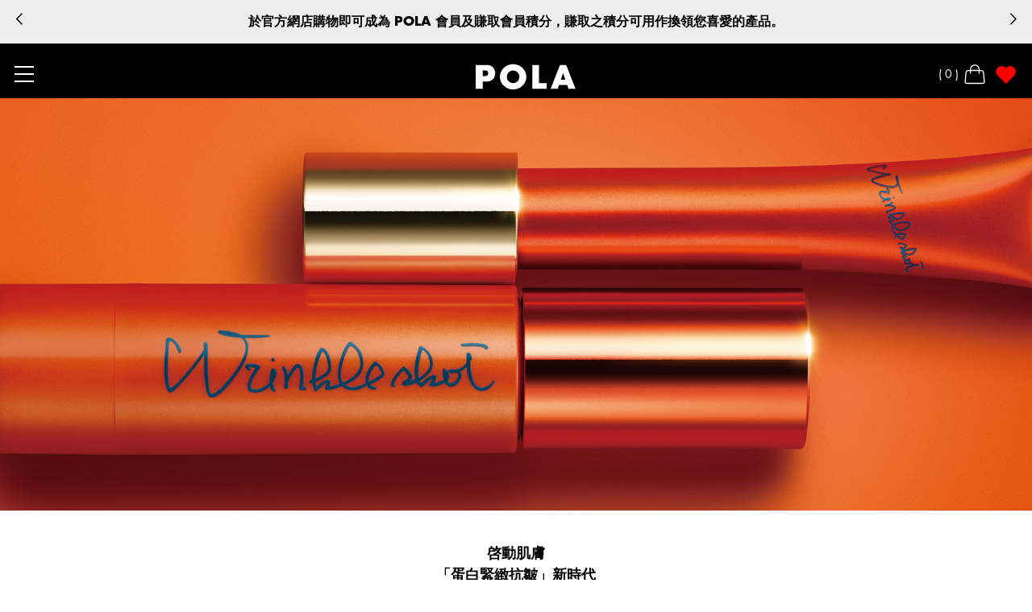

--- FILE ---
content_type: text/html; charset=UTF-8
request_url: https://eshop.pola.com.hk/wrinkle-shot
body_size: 102485
content:
<!DOCTYPE html>
<html
	lang="zh-HK"
>
<head>
	<meta name="robots" content="index, follow">
								
	<meta http-equiv="Content-Type" content="text/html; charset=utf-8"/>
    <meta charset="utf-8">
    <meta http-equiv="X-UA-Compatible" content="IE=edge">
	<meta name="viewport" content="width=device-width, initial-scale=1.0, maximum-scale=1.0, user-scalable=no">
	
	<meta name="apple-mobile-web-app-capable" content="yes">
	
    <meta name="cache_version" content="1217.1759">

    <meta name="site_url" content="https://eshop.pola.com.hk/">
	
    <!-- CSRF Token -->
    <meta name="csrf-token" content="o89LYZAl0QRknVHuHhtvrvyc1P1PFdqbMqrzPndw">
		
						
	
    <title>WRINKLE SHOT</title>
	
	<link rel="canonical"
		href="https://eshop.pola.com.hk/wrinkle-shot"
	/>
	<link rel="alternate"
		hreflang="zh-HK"
		href="https://eshop.pola.com.hk/wrinkle-shot"
	/>
	
	<link rel="icon" href="https://eshop.pola.com.hk/uploads/icon/favicon.ico">
	<meta name="keywords" content="">
	<meta name="description" content="日本史上第一款獲厚生勞動省認證，剔走抬頭紋、眼紋及法令紋等。">
	
	<meta property="og:site_name" content="POLA eShop">
	<meta property="og:url" content="https://eshop.pola.com.hk/wrinkle-shot">
	<meta property="og:title" content="WRINKLE SHOT">
	<meta property="og:description" content="日本史上第一款獲厚生勞動省認證，剔走抬頭紋、眼紋及法令紋等。">
	<meta property="og:type" content="website">
	<meta property="og:image" content="https://eshop.pola.com.hk/uploads/logo/logo_pola.png">
	
    <meta name="site-root" content="https://eshop.pola.com.hk/">
    <meta name="lingual_id" content="2">
    <meta name="lingual_code" content="zh-hk">
    <meta name="locale" content="zh-HK">
    <meta name="lingual" content="2">
    <meta name="decimal_place" content="0">
    <meta name="decimal_place_method" content="round">
	
	<script>
		if(Math.abs(((new Date()).getTime() / 1000) - Math.floor('1769023074')) >= 60*60*0.5){
			// setTimeout(function(){
				location.reload();
			// }, 1000);
		}
	</script>
	
	
    <!-- Styles -->
    
	<!--[if IE]>
		<link href="https://eshop.pola.com.hk/skin/css/ie-block.css?v=1217.1759" rel="stylesheet">
	<![endif]-->
	
    <!-- Scripts -->
	
	<script>
!function(e,t){"use strict";"object"==typeof module&&"object"==typeof module.exports?module.exports=e.document?t(e,!0):function(e){if(!e.document)throw new Error("jQuery requires a window with a document");return t(e)}:t(e)}("undefined"!=typeof window?window:this,function(C,e){"use strict";var t=[],r=Object.getPrototypeOf,s=t.slice,g=t.flat?function(e){return t.flat.call(e)}:function(e){return t.concat.apply([],e)},u=t.push,i=t.indexOf,n={},o=n.toString,y=n.hasOwnProperty,a=y.toString,l=a.call(Object),v={},m=function(e){return"function"==typeof e&&"number"!=typeof e.nodeType&&"function"!=typeof e.item},x=function(e){return null!=e&&e===e.window},E=C.document,c={type:!0,src:!0,nonce:!0,noModule:!0};function b(e,t,n){var r,i,o=(n=n||E).createElement("script");if(o.text=e,t)for(r in c)(i=t[r]||t.getAttribute&&t.getAttribute(r))&&o.setAttribute(r,i);n.head.appendChild(o).parentNode.removeChild(o)}function w(e){return null==e?e+"":"object"==typeof e||"function"==typeof e?n[o.call(e)]||"object":typeof e}var f="3.6.1",S=function(e,t){return new S.fn.init(e,t)};function p(e){var t=!!e&&"length"in e&&e.length,n=w(e);return!m(e)&&!x(e)&&("array"===n||0===t||"number"==typeof t&&0<t&&t-1 in e)}S.fn=S.prototype={jquery:f,constructor:S,length:0,toArray:function(){return s.call(this)},get:function(e){return null==e?s.call(this):e<0?this[e+this.length]:this[e]},pushStack:function(e){var t=S.merge(this.constructor(),e);return t.prevObject=this,t},each:function(e){return S.each(this,e)},map:function(n){return this.pushStack(S.map(this,function(e,t){return n.call(e,t,e)}))},slice:function(){return this.pushStack(s.apply(this,arguments))},first:function(){return this.eq(0)},last:function(){return this.eq(-1)},even:function(){return this.pushStack(S.grep(this,function(e,t){return(t+1)%2}))},odd:function(){return this.pushStack(S.grep(this,function(e,t){return t%2}))},eq:function(e){var t=this.length,n=+e+(e<0?t:0);return this.pushStack(0<=n&&n<t?[this[n]]:[])},end:function(){return this.prevObject||this.constructor()},push:u,sort:t.sort,splice:t.splice},S.extend=S.fn.extend=function(){var e,t,n,r,i,o,a=arguments[0]||{},s=1,u=arguments.length,l=!1;for("boolean"==typeof a&&(l=a,a=arguments[s]||{},s++),"object"==typeof a||m(a)||(a={}),s===u&&(a=this,s--);s<u;s++)if(null!=(e=arguments[s]))for(t in e)r=e[t],"__proto__"!==t&&a!==r&&(l&&r&&(S.isPlainObject(r)||(i=Array.isArray(r)))?(n=a[t],o=i&&!Array.isArray(n)?[]:i||S.isPlainObject(n)?n:{},i=!1,a[t]=S.extend(l,o,r)):void 0!==r&&(a[t]=r));return a},S.extend({expando:"jQuery"+(f+Math.random()).replace(/\D/g,""),isReady:!0,error:function(e){throw new Error(e)},noop:function(){},isPlainObject:function(e){var t,n;return!(!e||"[object Object]"!==o.call(e))&&(!(t=r(e))||"function"==typeof(n=y.call(t,"constructor")&&t.constructor)&&a.call(n)===l)},isEmptyObject:function(e){var t;for(t in e)return!1;return!0},globalEval:function(e,t,n){b(e,{nonce:t&&t.nonce},n)},each:function(e,t){var n,r=0;if(p(e)){for(n=e.length;r<n;r++)if(!1===t.call(e[r],r,e[r]))break}else for(r in e)if(!1===t.call(e[r],r,e[r]))break;return e},makeArray:function(e,t){var n=t||[];return null!=e&&(p(Object(e))?S.merge(n,"string"==typeof e?[e]:e):u.call(n,e)),n},inArray:function(e,t,n){return null==t?-1:i.call(t,e,n)},merge:function(e,t){for(var n=+t.length,r=0,i=e.length;r<n;r++)e[i++]=t[r];return e.length=i,e},grep:function(e,t,n){for(var r=[],i=0,o=e.length,a=!n;i<o;i++)!t(e[i],i)!==a&&r.push(e[i]);return r},map:function(e,t,n){var r,i,o=0,a=[];if(p(e))for(r=e.length;o<r;o++)null!=(i=t(e[o],o,n))&&a.push(i);else for(o in e)null!=(i=t(e[o],o,n))&&a.push(i);return g(a)},guid:1,support:v}),"function"==typeof Symbol&&(S.fn[Symbol.iterator]=t[Symbol.iterator]),S.each("Boolean Number String Function Array Date RegExp Object Error Symbol".split(" "),function(e,t){n["[object "+t+"]"]=t.toLowerCase()});var d=function(n){var e,d,b,o,i,h,f,g,w,u,l,T,C,a,E,y,s,c,v,S="sizzle"+1*new Date,p=n.document,k=0,r=0,m=ue(),x=ue(),A=ue(),N=ue(),j=function(e,t){return e===t&&(l=!0),0},D={}.hasOwnProperty,t=[],q=t.pop,L=t.push,H=t.push,O=t.slice,P=function(e,t){for(var n=0,r=e.length;n<r;n++)if(e[n]===t)return n;return-1},R="checked|selected|async|autofocus|autoplay|controls|defer|disabled|hidden|ismap|loop|multiple|open|readonly|required|scoped",M="[\\x20\\t\\r\\n\\f]",I="(?:\\\\[\\da-fA-F]{1,6}"+M+"?|\\\\[^\\r\\n\\f]|[\\w-]|[^\0-\\x7f])+",W="\\["+M+"*("+I+")(?:"+M+"*([*^$|!~]?=)"+M+"*(?:'((?:\\\\.|[^\\\\'])*)'|\"((?:\\\\.|[^\\\\\"])*)\"|("+I+"))|)"+M+"*\\]",F=":("+I+")(?:\\((('((?:\\\\.|[^\\\\'])*)'|\"((?:\\\\.|[^\\\\\"])*)\")|((?:\\\\.|[^\\\\()[\\]]|"+W+")*)|.*)\\)|)",$=new RegExp(M+"+","g"),B=new RegExp("^"+M+"+|((?:^|[^\\\\])(?:\\\\.)*)"+M+"+$","g"),_=new RegExp("^"+M+"*,"+M+"*"),z=new RegExp("^"+M+"*([>+~]|"+M+")"+M+"*"),U=new RegExp(M+"|>"),X=new RegExp(F),V=new RegExp("^"+I+"$"),G={ID:new RegExp("^#("+I+")"),CLASS:new RegExp("^\\.("+I+")"),TAG:new RegExp("^("+I+"|[*])"),ATTR:new RegExp("^"+W),PSEUDO:new RegExp("^"+F),CHILD:new RegExp("^:(only|first|last|nth|nth-last)-(child|of-type)(?:\\("+M+"*(even|odd|(([+-]|)(\\d*)n|)"+M+"*(?:([+-]|)"+M+"*(\\d+)|))"+M+"*\\)|)","i"),bool:new RegExp("^(?:"+R+")$","i"),needsContext:new RegExp("^"+M+"*[>+~]|:(even|odd|eq|gt|lt|nth|first|last)(?:\\("+M+"*((?:-\\d)?\\d*)"+M+"*\\)|)(?=[^-]|$)","i")},Y=/HTML$/i,Q=/^(?:input|select|textarea|button)$/i,J=/^h\d$/i,K=/^[^{]+\{\s*\[native \w/,Z=/^(?:#([\w-]+)|(\w+)|\.([\w-]+))$/,ee=/[+~]/,te=new RegExp("\\\\[\\da-fA-F]{1,6}"+M+"?|\\\\([^\\r\\n\\f])","g"),ne=function(e,t){var n="0x"+e.slice(1)-65536;return t||(n<0?String.fromCharCode(n+65536):String.fromCharCode(n>>10|55296,1023&n|56320))},re=/([\0-\x1f\x7f]|^-?\d)|^-$|[^\0-\x1f\x7f-\uFFFF\w-]/g,ie=function(e,t){return t?"\0"===e?"\ufffd":e.slice(0,-1)+"\\"+e.charCodeAt(e.length-1).toString(16)+" ":"\\"+e},oe=function(){T()},ae=be(function(e){return!0===e.disabled&&"fieldset"===e.nodeName.toLowerCase()},{dir:"parentNode",next:"legend"});try{H.apply(t=O.call(p.childNodes),p.childNodes),t[p.childNodes.length].nodeType}catch(e){H={apply:t.length?function(e,t){L.apply(e,O.call(t))}:function(e,t){var n=e.length,r=0;while(e[n++]=t[r++]);e.length=n-1}}}function se(t,e,n,r){var i,o,a,s,u,l,c,f=e&&e.ownerDocument,p=e?e.nodeType:9;if(n=n||[],"string"!=typeof t||!t||1!==p&&9!==p&&11!==p)return n;if(!r&&(T(e),e=e||C,E)){if(11!==p&&(u=Z.exec(t)))if(i=u[1]){if(9===p){if(!(a=e.getElementById(i)))return n;if(a.id===i)return n.push(a),n}else if(f&&(a=f.getElementById(i))&&v(e,a)&&a.id===i)return n.push(a),n}else{if(u[2])return H.apply(n,e.getElementsByTagName(t)),n;if((i=u[3])&&d.getElementsByClassName&&e.getElementsByClassName)return H.apply(n,e.getElementsByClassName(i)),n}if(d.qsa&&!N[t+" "]&&(!y||!y.test(t))&&(1!==p||"object"!==e.nodeName.toLowerCase())){if(c=t,f=e,1===p&&(U.test(t)||z.test(t))){(f=ee.test(t)&&ve(e.parentNode)||e)===e&&d.scope||((s=e.getAttribute("id"))?s=s.replace(re,ie):e.setAttribute("id",s=S)),o=(l=h(t)).length;while(o--)l[o]=(s?"#"+s:":scope")+" "+xe(l[o]);c=l.join(",")}try{return H.apply(n,f.querySelectorAll(c)),n}catch(e){N(t,!0)}finally{s===S&&e.removeAttribute("id")}}}return g(t.replace(B,"$1"),e,n,r)}function ue(){var r=[];return function e(t,n){return r.push(t+" ")>b.cacheLength&&delete e[r.shift()],e[t+" "]=n}}function le(e){return e[S]=!0,e}function ce(e){var t=C.createElement("fieldset");try{return!!e(t)}catch(e){return!1}finally{t.parentNode&&t.parentNode.removeChild(t),t=null}}function fe(e,t){var n=e.split("|"),r=n.length;while(r--)b.attrHandle[n[r]]=t}function pe(e,t){var n=t&&e,r=n&&1===e.nodeType&&1===t.nodeType&&e.sourceIndex-t.sourceIndex;if(r)return r;if(n)while(n=n.nextSibling)if(n===t)return-1;return e?1:-1}function de(t){return function(e){return"input"===e.nodeName.toLowerCase()&&e.type===t}}function he(n){return function(e){var t=e.nodeName.toLowerCase();return("input"===t||"button"===t)&&e.type===n}}function ge(t){return function(e){return"form"in e?e.parentNode&&!1===e.disabled?"label"in e?"label"in e.parentNode?e.parentNode.disabled===t:e.disabled===t:e.isDisabled===t||e.isDisabled!==!t&&ae(e)===t:e.disabled===t:"label"in e&&e.disabled===t}}function ye(a){return le(function(o){return o=+o,le(function(e,t){var n,r=a([],e.length,o),i=r.length;while(i--)e[n=r[i]]&&(e[n]=!(t[n]=e[n]))})})}function ve(e){return e&&"undefined"!=typeof e.getElementsByTagName&&e}for(e in d=se.support={},i=se.isXML=function(e){var t=e&&e.namespaceURI,n=e&&(e.ownerDocument||e).documentElement;return!Y.test(t||n&&n.nodeName||"HTML")},T=se.setDocument=function(e){var t,n,r=e?e.ownerDocument||e:p;return r!=C&&9===r.nodeType&&r.documentElement&&(a=(C=r).documentElement,E=!i(C),p!=C&&(n=C.defaultView)&&n.top!==n&&(n.addEventListener?n.addEventListener("unload",oe,!1):n.attachEvent&&n.attachEvent("onunload",oe)),d.scope=ce(function(e){return a.appendChild(e).appendChild(C.createElement("div")),"undefined"!=typeof e.querySelectorAll&&!e.querySelectorAll(":scope fieldset div").length}),d.attributes=ce(function(e){return e.className="i",!e.getAttribute("className")}),d.getElementsByTagName=ce(function(e){return e.appendChild(C.createComment("")),!e.getElementsByTagName("*").length}),d.getElementsByClassName=K.test(C.getElementsByClassName),d.getById=ce(function(e){return a.appendChild(e).id=S,!C.getElementsByName||!C.getElementsByName(S).length}),d.getById?(b.filter.ID=function(e){var t=e.replace(te,ne);return function(e){return e.getAttribute("id")===t}},b.find.ID=function(e,t){if("undefined"!=typeof t.getElementById&&E){var n=t.getElementById(e);return n?[n]:[]}}):(b.filter.ID=function(e){var n=e.replace(te,ne);return function(e){var t="undefined"!=typeof e.getAttributeNode&&e.getAttributeNode("id");return t&&t.value===n}},b.find.ID=function(e,t){if("undefined"!=typeof t.getElementById&&E){var n,r,i,o=t.getElementById(e);if(o){if((n=o.getAttributeNode("id"))&&n.value===e)return[o];i=t.getElementsByName(e),r=0;while(o=i[r++])if((n=o.getAttributeNode("id"))&&n.value===e)return[o]}return[]}}),b.find.TAG=d.getElementsByTagName?function(e,t){return"undefined"!=typeof t.getElementsByTagName?t.getElementsByTagName(e):d.qsa?t.querySelectorAll(e):void 0}:function(e,t){var n,r=[],i=0,o=t.getElementsByTagName(e);if("*"===e){while(n=o[i++])1===n.nodeType&&r.push(n);return r}return o},b.find.CLASS=d.getElementsByClassName&&function(e,t){if("undefined"!=typeof t.getElementsByClassName&&E)return t.getElementsByClassName(e)},s=[],y=[],(d.qsa=K.test(C.querySelectorAll))&&(ce(function(e){var t;a.appendChild(e).innerHTML="<a id='"+S+"'></a><select id='"+S+"-\r\\' msallowcapture=''><option selected=''></option></select>",e.querySelectorAll("[msallowcapture^='']").length&&y.push("[*^$]="+M+"*(?:''|\"\")"),e.querySelectorAll("[selected]").length||y.push("\\["+M+"*(?:value|"+R+")"),e.querySelectorAll("[id~="+S+"-]").length||y.push("~="),(t=C.createElement("input")).setAttribute("name",""),e.appendChild(t),e.querySelectorAll("[name='']").length||y.push("\\["+M+"*name"+M+"*="+M+"*(?:''|\"\")"),e.querySelectorAll(":checked").length||y.push(":checked"),e.querySelectorAll("a#"+S+"+*").length||y.push(".#.+[+~]"),e.querySelectorAll("\\\f"),y.push("[\\r\\n\\f]")}),ce(function(e){e.innerHTML="<a href='' disabled='disabled'></a><select disabled='disabled'><option/></select>";var t=C.createElement("input");t.setAttribute("type","hidden"),e.appendChild(t).setAttribute("name","D"),e.querySelectorAll("[name=d]").length&&y.push("name"+M+"*[*^$|!~]?="),2!==e.querySelectorAll(":enabled").length&&y.push(":enabled",":disabled"),a.appendChild(e).disabled=!0,2!==e.querySelectorAll(":disabled").length&&y.push(":enabled",":disabled"),e.querySelectorAll("*,:x"),y.push(",.*:")})),(d.matchesSelector=K.test(c=a.matches||a.webkitMatchesSelector||a.mozMatchesSelector||a.oMatchesSelector||a.msMatchesSelector))&&ce(function(e){d.disconnectedMatch=c.call(e,"*"),c.call(e,"[s!='']:x"),s.push("!=",F)}),y=y.length&&new RegExp(y.join("|")),s=s.length&&new RegExp(s.join("|")),t=K.test(a.compareDocumentPosition),v=t||K.test(a.contains)?function(e,t){var n=9===e.nodeType?e.documentElement:e,r=t&&t.parentNode;return e===r||!(!r||1!==r.nodeType||!(n.contains?n.contains(r):e.compareDocumentPosition&&16&e.compareDocumentPosition(r)))}:function(e,t){if(t)while(t=t.parentNode)if(t===e)return!0;return!1},j=t?function(e,t){if(e===t)return l=!0,0;var n=!e.compareDocumentPosition-!t.compareDocumentPosition;return n||(1&(n=(e.ownerDocument||e)==(t.ownerDocument||t)?e.compareDocumentPosition(t):1)||!d.sortDetached&&t.compareDocumentPosition(e)===n?e==C||e.ownerDocument==p&&v(p,e)?-1:t==C||t.ownerDocument==p&&v(p,t)?1:u?P(u,e)-P(u,t):0:4&n?-1:1)}:function(e,t){if(e===t)return l=!0,0;var n,r=0,i=e.parentNode,o=t.parentNode,a=[e],s=[t];if(!i||!o)return e==C?-1:t==C?1:i?-1:o?1:u?P(u,e)-P(u,t):0;if(i===o)return pe(e,t);n=e;while(n=n.parentNode)a.unshift(n);n=t;while(n=n.parentNode)s.unshift(n);while(a[r]===s[r])r++;return r?pe(a[r],s[r]):a[r]==p?-1:s[r]==p?1:0}),C},se.matches=function(e,t){return se(e,null,null,t)},se.matchesSelector=function(e,t){if(T(e),d.matchesSelector&&E&&!N[t+" "]&&(!s||!s.test(t))&&(!y||!y.test(t)))try{var n=c.call(e,t);if(n||d.disconnectedMatch||e.document&&11!==e.document.nodeType)return n}catch(e){N(t,!0)}return 0<se(t,C,null,[e]).length},se.contains=function(e,t){return(e.ownerDocument||e)!=C&&T(e),v(e,t)},se.attr=function(e,t){(e.ownerDocument||e)!=C&&T(e);var n=b.attrHandle[t.toLowerCase()],r=n&&D.call(b.attrHandle,t.toLowerCase())?n(e,t,!E):void 0;return void 0!==r?r:d.attributes||!E?e.getAttribute(t):(r=e.getAttributeNode(t))&&r.specified?r.value:null},se.escape=function(e){return(e+"").replace(re,ie)},se.error=function(e){throw new Error("Syntax error,unrecognized expression:"+e)},se.uniqueSort=function(e){var t,n=[],r=0,i=0;if(l=!d.detectDuplicates,u=!d.sortStable&&e.slice(0),e.sort(j),l){while(t=e[i++])t===e[i]&&(r=n.push(i));while(r--)e.splice(n[r],1)}return u=null,e},o=se.getText=function(e){var t,n="",r=0,i=e.nodeType;if(i){if(1===i||9===i||11===i){if("string"==typeof e.textContent)return e.textContent;for(e=e.firstChild;e;e=e.nextSibling)n+=o(e)}else if(3===i||4===i)return e.nodeValue}else while(t=e[r++])n+=o(t);return n},(b=se.selectors={cacheLength:50,createPseudo:le,match:G,attrHandle:{},find:{},relative:{">":{dir:"parentNode",first:!0}," ":{dir:"parentNode"},"+":{dir:"previousSibling",first:!0},"~":{dir:"previousSibling"}},preFilter:{ATTR:function(e){return e[1]=e[1].replace(te,ne),e[3]=(e[3]||e[4]||e[5]||"").replace(te,ne),"~="===e[2]&&(e[3]=" "+e[3]+" "),e.slice(0,4)},CHILD:function(e){return e[1]=e[1].toLowerCase(),"nth"===e[1].slice(0,3)?(e[3]||se.error(e[0]),e[4]=+(e[4]?e[5]+(e[6]||1):2*("even"===e[3]||"odd"===e[3])),e[5]=+(e[7]+e[8]||"odd"===e[3])):e[3]&&se.error(e[0]),e},PSEUDO:function(e){var t,n=!e[6]&&e[2];return G.CHILD.test(e[0])?null:(e[3]?e[2]=e[4]||e[5]||"":n&&X.test(n)&&(t=h(n,!0))&&(t=n.indexOf(")",n.length-t)-n.length)&&(e[0]=e[0].slice(0,t),e[2]=n.slice(0,t)),e.slice(0,3))}},filter:{TAG:function(e){var t=e.replace(te,ne).toLowerCase();return"*"===e?function(){return!0}:function(e){return e.nodeName&&e.nodeName.toLowerCase()===t}},CLASS:function(e){var t=m[e+" "];return t||(t=new RegExp("(^|"+M+")"+e+"("+M+"|$)"))&&m(e,function(e){return t.test("string"==typeof e.className&&e.className||"undefined"!=typeof e.getAttribute&&e.getAttribute("class")||"")})},ATTR:function(n,r,i){return function(e){var t=se.attr(e,n);return null==t?"!="===r:!r||(t+="","="===r?t===i:"!="===r?t!==i:"^="===r?i&&0===t.indexOf(i):"*="===r?i&&-1<t.indexOf(i):"$="===r?i&&t.slice(-i.length)===i:"~="===r?-1<(" "+t.replace($," ")+" ").indexOf(i):"|="===r&&(t===i||t.slice(0,i.length+1)===i+"-"))}},CHILD:function(h,e,t,g,y){var v="nth"!==h.slice(0,3),m="last"!==h.slice(-4),x="of-type"===e;return 1===g&&0===y?function(e){return!!e.parentNode}:function(e,t,n){var r,i,o,a,s,u,l=v!==m?"nextSibling":"previousSibling",c=e.parentNode,f=x&&e.nodeName.toLowerCase(),p=!n&&!x,d=!1;if(c){if(v){while(l){a=e;while(a=a[l])if(x?a.nodeName.toLowerCase()===f:1===a.nodeType)return!1;u=l="only"===h&&!u&&"nextSibling"}return!0}if(u=[m?c.firstChild:c.lastChild],m&&p){d=(s=(r=(i=(o=(a=c)[S]||(a[S]={}))[a.uniqueID]||(o[a.uniqueID]={}))[h]||[])[0]===k&&r[1])&&r[2],a=s&&c.childNodes[s];while(a=++s&&a&&a[l]||(d=s=0)||u.pop())if(1===a.nodeType&&++d&&a===e){i[h]=[k,s,d];break}}else if(p&&(d=s=(r=(i=(o=(a=e)[S]||(a[S]={}))[a.uniqueID]||(o[a.uniqueID]={}))[h]||[])[0]===k&&r[1]),!1===d)while(a=++s&&a&&a[l]||(d=s=0)||u.pop())if((x?a.nodeName.toLowerCase()===f:1===a.nodeType)&&++d&&(p&&((i=(o=a[S]||(a[S]={}))[a.uniqueID]||(o[a.uniqueID]={}))[h]=[k,d]),a===e))break;return(d-=y)===g||d%g==0&&0<=d/g}}},PSEUDO:function(e,o){var t,a=b.pseudos[e]||b.setFilters[e.toLowerCase()]||se.error("unsupported pseudo:"+e);return a[S]?a(o):1<a.length?(t=[e,e,"",o],b.setFilters.hasOwnProperty(e.toLowerCase())?le(function(e,t){var n,r=a(e,o),i=r.length;while(i--)e[n=P(e,r[i])]=!(t[n]=r[i])}):function(e){return a(e,0,t)}):a}},pseudos:{not:le(function(e){var r=[],i=[],s=f(e.replace(B,"$1"));return s[S]?le(function(e,t,n,r){var i,o=s(e,null,r,[]),a=e.length;while(a--)(i=o[a])&&(e[a]=!(t[a]=i))}):function(e,t,n){return r[0]=e,s(r,null,n,i),r[0]=null,!i.pop()}}),has:le(function(t){return function(e){return 0<se(t,e).length}}),contains:le(function(t){return t=t.replace(te,ne),function(e){return-1<(e.textContent||o(e)).indexOf(t)}}),lang:le(function(n){return V.test(n||"")||se.error("unsupported lang:"+n),n=n.replace(te,ne).toLowerCase(),function(e){var t;do{if(t=E?e.lang:e.getAttribute("xml:lang")||e.getAttribute("lang"))return(t=t.toLowerCase())===n||0===t.indexOf(n+"-")}while((e=e.parentNode)&&1===e.nodeType);return!1}}),target:function(e){var t=n.location&&n.location.hash;return t&&t.slice(1)===e.id},root:function(e){return e===a},focus:function(e){return e===C.activeElement&&(!C.hasFocus||C.hasFocus())&&!!(e.type||e.href||~e.tabIndex)},enabled:ge(!1),disabled:ge(!0),checked:function(e){var t=e.nodeName.toLowerCase();return"input"===t&&!!e.checked||"option"===t&&!!e.selected},selected:function(e){return e.parentNode&&e.parentNode.selectedIndex,!0===e.selected},empty:function(e){for(e=e.firstChild;e;e=e.nextSibling)if(e.nodeType<6)return!1;return!0},parent:function(e){return!b.pseudos.empty(e)},header:function(e){return J.test(e.nodeName)},input:function(e){return Q.test(e.nodeName)},button:function(e){var t=e.nodeName.toLowerCase();return"input"===t&&"button"===e.type||"button"===t},text:function(e){var t;return"input"===e.nodeName.toLowerCase()&&"text"===e.type&&(null==(t=e.getAttribute("type"))||"text"===t.toLowerCase())},first:ye(function(){return[0]}),last:ye(function(e,t){return[t-1]}),eq:ye(function(e,t,n){return[n<0?n+t:n]}),even:ye(function(e,t){for(var n=0;n<t;n+=2)e.push(n);return e}),odd:ye(function(e,t){for(var n=1;n<t;n+=2)e.push(n);return e}),lt:ye(function(e,t,n){for(var r=n<0?n+t:t<n?t:n;0<=--r;)e.push(r);return e}),gt:ye(function(e,t,n){for(var r=n<0?n+t:n;++r<t;)e.push(r);return e})}}).pseudos.nth=b.pseudos.eq,{radio:!0,checkbox:!0,file:!0,password:!0,image:!0})b.pseudos[e]=de(e);for(e in{submit:!0,reset:!0})b.pseudos[e]=he(e);function me(){}function xe(e){for(var t=0,n=e.length,r="";t<n;t++)r+=e[t].value;return r}function be(s,e,t){var u=e.dir,l=e.next,c=l||u,f=t&&"parentNode"===c,p=r++;return e.first?function(e,t,n){while(e=e[u])if(1===e.nodeType||f)return s(e,t,n);return!1}:function(e,t,n){var r,i,o,a=[k,p];if(n){while(e=e[u])if((1===e.nodeType||f)&&s(e,t,n))return!0}else while(e=e[u])if(1===e.nodeType||f)if(i=(o=e[S]||(e[S]={}))[e.uniqueID]||(o[e.uniqueID]={}),l&&l===e.nodeName.toLowerCase())e=e[u]||e;else{if((r=i[c])&&r[0]===k&&r[1]===p)return a[2]=r[2];if((i[c]=a)[2]=s(e,t,n))return!0}return!1}}function we(i){return 1<i.length?function(e,t,n){var r=i.length;while(r--)if(!i[r](e,t,n))return!1;return!0}:i[0]}function Te(e,t,n,r,i){for(var o,a=[],s=0,u=e.length,l=null!=t;s<u;s++)(o=e[s])&&(n&&!n(o,r,i)||(a.push(o),l&&t.push(s)));return a}function Ce(d,h,g,y,v,e){return y&&!y[S]&&(y=Ce(y)),v&&!v[S]&&(v=Ce(v,e)),le(function(e,t,n,r){var i,o,a,s=[],u=[],l=t.length,c=e||function(e,t,n){for(var r=0,i=t.length;r<i;r++)se(e,t[r],n);return n}(h||"*",n.nodeType?[n]:n,[]),f=!d||!e&&h?c:Te(c,s,d,n,r),p=g?v||(e?d:l||y)?[]:t:f;if(g&&g(f,p,n,r),y){i=Te(p,u),y(i,[],n,r),o=i.length;while(o--)(a=i[o])&&(p[u[o]]=!(f[u[o]]=a))}if(e){if(v||d){if(v){i=[],o=p.length;while(o--)(a=p[o])&&i.push(f[o]=a);v(null,p=[],i,r)}o=p.length;while(o--)(a=p[o])&&-1<(i=v?P(e,a):s[o])&&(e[i]=!(t[i]=a))}}else p=Te(p===t?p.splice(l,p.length):p),v?v(null,t,p,r):H.apply(t,p)})}function Ee(e){for(var i,t,n,r=e.length,o=b.relative[e[0].type],a=o||b.relative[" "],s=o?1:0,u=be(function(e){return e===i},a,!0),l=be(function(e){return-1<P(i,e)},a,!0),c=[function(e,t,n){var r=!o&&(n||t!==w)||((i=t).nodeType?u(e,t,n):l(e,t,n));return i=null,r}];s<r;s++)if(t=b.relative[e[s].type])c=[be(we(c),t)];else{if((t=b.filter[e[s].type].apply(null,e[s].matches))[S]){for(n=++s;n<r;n++)if(b.relative[e[n].type])break;return Ce(1<s&&we(c),1<s&&xe(e.slice(0,s-1).concat({value:" "===e[s-2].type?"*":""})).replace(B,"$1"),t,s<n&&Ee(e.slice(s,n)),n<r&&Ee(e=e.slice(n)),n<r&&xe(e))}c.push(t)}return we(c)}return me.prototype=b.filters=b.pseudos,b.setFilters=new me,h=se.tokenize=function(e,t){var n,r,i,o,a,s,u,l=x[e+" "];if(l)return t?0:l.slice(0);a=e,s=[],u=b.preFilter;while(a){for(o in n&&!(r=_.exec(a))||(r&&(a=a.slice(r[0].length)||a),s.push(i=[])),n=!1,(r=z.exec(a))&&(n=r.shift(),i.push({value:n,type:r[0].replace(B," ")}),a=a.slice(n.length)),b.filter)!(r=G[o].exec(a))||u[o]&&!(r=u[o](r))||(n=r.shift(),i.push({value:n,type:o,matches:r}),a=a.slice(n.length));if(!n)break}return t?a.length:a?se.error(e):x(e,s).slice(0)},f=se.compile=function(e,t){var n,y,v,m,x,r,i=[],o=[],a=A[e+" "];if(!a){t||(t=h(e)),n=t.length;while(n--)(a=Ee(t[n]))[S]?i.push(a):o.push(a);(a=A(e,(y=o,m=0<(v=i).length,x=0<y.length,r=function(e,t,n,r,i){var o,a,s,u=0,l="0",c=e&&[],f=[],p=w,d=e||x&&b.find.TAG("*",i),h=k+=null==p?1:Math.random()||.1,g=d.length;for(i&&(w=t==C||t||i);l!==g&&null!=(o=d[l]);l++){if(x&&o){a=0,t||o.ownerDocument==C||(T(o),n=!E);while(s=y[a++])if(s(o,t||C,n)){r.push(o);break}i&&(k=h)}m&&((o=!s&&o)&&u--,e&&c.push(o))}if(u+=l,m&&l!==u){a=0;while(s=v[a++])s(c,f,t,n);if(e){if(0<u)while(l--)c[l]||f[l]||(f[l]=q.call(r));f=Te(f)}H.apply(r,f),i&&!e&&0<f.length&&1<u+v.length&&se.uniqueSort(r)}return i&&(k=h,w=p),c},m?le(r):r))).selector=e}return a},g=se.select=function(e,t,n,r){var i,o,a,s,u,l="function"==typeof e&&e,c=!r&&h(e=l.selector||e);if(n=n||[],1===c.length){if(2<(o=c[0]=c[0].slice(0)).length&&"ID"===(a=o[0]).type&&9===t.nodeType&&E&&b.relative[o[1].type]){if(!(t=(b.find.ID(a.matches[0].replace(te,ne),t)||[])[0]))return n;l&&(t=t.parentNode),e=e.slice(o.shift().value.length)}i=G.needsContext.test(e)?0:o.length;while(i--){if(a=o[i],b.relative[s=a.type])break;if((u=b.find[s])&&(r=u(a.matches[0].replace(te,ne),ee.test(o[0].type)&&ve(t.parentNode)||t))){if(o.splice(i,1),!(e=r.length&&xe(o)))return H.apply(n,r),n;break}}}return(l||f(e,c))(r,t,!E,n,!t||ee.test(e)&&ve(t.parentNode)||t),n},d.sortStable=S.split("").sort(j).join("")===S,d.detectDuplicates=!!l,T(),d.sortDetached=ce(function(e){return 1&e.compareDocumentPosition(C.createElement("fieldset"))}),ce(function(e){return e.innerHTML="<a href='#'></a>","#"===e.firstChild.getAttribute("href")})||fe("type|href|height|width",function(e,t,n){if(!n)return e.getAttribute(t,"type"===t.toLowerCase()?1:2)}),d.attributes&&ce(function(e){return e.innerHTML="<input/>",e.firstChild.setAttribute("value",""),""===e.firstChild.getAttribute("value")})||fe("value",function(e,t,n){if(!n&&"input"===e.nodeName.toLowerCase())return e.defaultValue}),ce(function(e){return null==e.getAttribute("disabled")})||fe(R,function(e,t,n){var r;if(!n)return!0===e[t]?t.toLowerCase():(r=e.getAttributeNode(t))&&r.specified?r.value:null}),se}(C);S.find=d,S.expr=d.selectors,S.expr[":"]=S.expr.pseudos,S.uniqueSort=S.unique=d.uniqueSort,S.text=d.getText,S.isXMLDoc=d.isXML,S.contains=d.contains,S.escapeSelector=d.escape;var h=function(e,t,n){var r=[],i=void 0!==n;while((e=e[t])&&9!==e.nodeType)if(1===e.nodeType){if(i&&S(e).is(n))break;r.push(e)}return r},T=function(e,t){for(var n=[];e;e=e.nextSibling)1===e.nodeType&&e!==t&&n.push(e);return n},k=S.expr.match.needsContext;function A(e,t){return e.nodeName&&e.nodeName.toLowerCase()===t.toLowerCase()}var N=/^<([a-z][^\/\0>:\x20\t\r\n\f]*)[\x20\t\r\n\f]*\/?>(?:<\/\1>|)$/i;function j(e,n,r){return m(n)?S.grep(e,function(e,t){return!!n.call(e,t,e)!==r}):n.nodeType?S.grep(e,function(e){return e===n!==r}):"string"!=typeof n?S.grep(e,function(e){return-1<i.call(n,e)!==r}):S.filter(n,e,r)}S.filter=function(e,t,n){var r=t[0];return n&&(e=":not("+e+")"),1===t.length&&1===r.nodeType?S.find.matchesSelector(r,e)?[r]:[]:S.find.matches(e,S.grep(t,function(e){return 1===e.nodeType}))},S.fn.extend({find:function(e){var t,n,r=this.length,i=this;if("string"!=typeof e)return this.pushStack(S(e).filter(function(){for(t=0;t<r;t++)if(S.contains(i[t],this))return!0}));for(n=this.pushStack([]),t=0;t<r;t++)S.find(e,i[t],n);return 1<r?S.uniqueSort(n):n},filter:function(e){return this.pushStack(j(this,e||[],!1))},not:function(e){return this.pushStack(j(this,e||[],!0))},is:function(e){return!!j(this,"string"==typeof e&&k.test(e)?S(e):e||[],!1).length}});var D,q=/^(?:\s*(<[\w\W]+>)[^>]*|#([\w-]+))$/;(S.fn.init=function(e,t,n){var r,i;if(!e)return this;if(n=n||D,"string"==typeof e){if(!(r="<"===e[0]&&">"===e[e.length-1]&&3<=e.length?[null,e,null]:q.exec(e))||!r[1]&&t)return!t||t.jquery?(t||n).find(e):this.constructor(t).find(e);if(r[1]){if(t=t instanceof S?t[0]:t,S.merge(this,S.parseHTML(r[1],t&&t.nodeType?t.ownerDocument||t:E,!0)),N.test(r[1])&&S.isPlainObject(t))for(r in t)m(this[r])?this[r](t[r]):this.attr(r,t[r]);return this}return(i=E.getElementById(r[2]))&&(this[0]=i,this.length=1),this}return e.nodeType?(this[0]=e,this.length=1,this):m(e)?void 0!==n.ready?n.ready(e):e(S):S.makeArray(e,this)}).prototype=S.fn,D=S(E);var L=/^(?:parents|prev(?:Until|All))/,H={children:!0,contents:!0,next:!0,prev:!0};function O(e,t){while((e=e[t])&&1!==e.nodeType);return e}S.fn.extend({has:function(e){var t=S(e,this),n=t.length;return this.filter(function(){for(var e=0;e<n;e++)if(S.contains(this,t[e]))return!0})},closest:function(e,t){var n,r=0,i=this.length,o=[],a="string"!=typeof e&&S(e);if(!k.test(e))for(;r<i;r++)for(n=this[r];n&&n!==t;n=n.parentNode)if(n.nodeType<11&&(a?-1<a.index(n):1===n.nodeType&&S.find.matchesSelector(n,e))){o.push(n);break}return this.pushStack(1<o.length?S.uniqueSort(o):o)},index:function(e){return e?"string"==typeof e?i.call(S(e),this[0]):i.call(this,e.jquery?e[0]:e):this[0]&&this[0].parentNode?this.first().prevAll().length:-1},add:function(e,t){return this.pushStack(S.uniqueSort(S.merge(this.get(),S(e,t))))},addBack:function(e){return this.add(null==e?this.prevObject:this.prevObject.filter(e))}}),S.each({parent:function(e){var t=e.parentNode;return t&&11!==t.nodeType?t:null},parents:function(e){return h(e,"parentNode")},parentsUntil:function(e,t,n){return h(e,"parentNode",n)},next:function(e){return O(e,"nextSibling")},prev:function(e){return O(e,"previousSibling")},nextAll:function(e){return h(e,"nextSibling")},prevAll:function(e){return h(e,"previousSibling")},nextUntil:function(e,t,n){return h(e,"nextSibling",n)},prevUntil:function(e,t,n){return h(e,"previousSibling",n)},siblings:function(e){return T((e.parentNode||{}).firstChild,e)},children:function(e){return T(e.firstChild)},contents:function(e){return null!=e.contentDocument&&r(e.contentDocument)?e.contentDocument:(A(e,"template")&&(e=e.content||e),S.merge([],e.childNodes))}},function(r,i){S.fn[r]=function(e,t){var n=S.map(this,i,e);return"Until"!==r.slice(-5)&&(t=e),t&&"string"==typeof t&&(n=S.filter(t,n)),1<this.length&&(H[r]||S.uniqueSort(n),L.test(r)&&n.reverse()),this.pushStack(n)}});var P=/[^\x20\t\r\n\f]+/g;function R(e){return e}function M(e){throw e}function I(e,t,n,r){var i;try{e&&m(i=e.promise)?i.call(e).done(t).fail(n):e&&m(i=e.then)?i.call(e,t,n):t.apply(void 0,[e].slice(r))}catch(e){n.apply(void 0,[e])}}S.Callbacks=function(r){var e,n;r="string"==typeof r?(e=r,n={},S.each(e.match(P)||[],function(e,t){n[t]=!0}),n):S.extend({},r);var i,t,o,a,s=[],u=[],l=-1,c=function(){for(a=a||r.once,o=i=!0;u.length;l=-1){t=u.shift();while(++l<s.length)!1===s[l].apply(t[0],t[1])&&r.stopOnFalse&&(l=s.length,t=!1)}r.memory||(t=!1),i=!1,a&&(s=t?[]:"")},f={add:function(){return s&&(t&&!i&&(l=s.length-1,u.push(t)),function n(e){S.each(e,function(e,t){m(t)?r.unique&&f.has(t)||s.push(t):t&&t.length&&"string"!==w(t)&&n(t)})}(arguments),t&&!i&&c()),this},remove:function(){return S.each(arguments,function(e,t){var n;while(-1<(n=S.inArray(t,s,n)))s.splice(n,1),n<=l&&l--}),this},has:function(e){return e?-1<S.inArray(e,s):0<s.length},empty:function(){return s&&(s=[]),this},disable:function(){return a=u=[],s=t="",this},disabled:function(){return!s},lock:function(){return a=u=[],t||i||(s=t=""),this},locked:function(){return!!a},fireWith:function(e,t){return a||(t=[e,(t=t||[]).slice?t.slice():t],u.push(t),i||c()),this},fire:function(){return f.fireWith(this,arguments),this},fired:function(){return!!o}};return f},S.extend({Deferred:function(e){var o=[["notify","progress",S.Callbacks("memory"),S.Callbacks("memory"),2],["resolve","done",S.Callbacks("once memory"),S.Callbacks("once memory"),0,"resolved"],["reject","fail",S.Callbacks("once memory"),S.Callbacks("once memory"),1,"rejected"]],i="pending",a={state:function(){return i},always:function(){return s.done(arguments).fail(arguments),this},"catch":function(e){return a.then(null,e)},pipe:function(){var i=arguments;return S.Deferred(function(r){S.each(o,function(e,t){var n=m(i[t[4]])&&i[t[4]];s[t[1]](function(){var e=n&&n.apply(this,arguments);e&&m(e.promise)?e.promise().progress(r.notify).done(r.resolve).fail(r.reject):r[t[0]+"With"](this,n?[e]:arguments)})}),i=null}).promise()},then:function(t,n,r){var u=0;function l(i,o,a,s){return function(){var n=this,r=arguments,e=function(){var e,t;if(!(i<u)){if((e=a.apply(n,r))===o.promise())throw new TypeError("Thenable self-resolution");t=e&&("object"==typeof e||"function"==typeof e)&&e.then,m(t)?s?t.call(e,l(u,o,R,s),l(u,o,M,s)):(u++,t.call(e,l(u,o,R,s),l(u,o,M,s),l(u,o,R,o.notifyWith))):(a!==R&&(n=void 0,r=[e]),(s||o.resolveWith)(n,r))}},t=s?e:function(){try{e()}catch(e){S.Deferred.exceptionHook&&S.Deferred.exceptionHook(e,t.stackTrace),u<=i+1&&(a!==M&&(n=void 0,r=[e]),o.rejectWith(n,r))}};i?t():(S.Deferred.getStackHook&&(t.stackTrace=S.Deferred.getStackHook()),C.setTimeout(t))}}return S.Deferred(function(e){o[0][3].add(l(0,e,m(r)?r:R,e.notifyWith)),o[1][3].add(l(0,e,m(t)?t:R)),o[2][3].add(l(0,e,m(n)?n:M))}).promise()},promise:function(e){return null!=e?S.extend(e,a):a}},s={};return S.each(o,function(e,t){var n=t[2],r=t[5];a[t[1]]=n.add,r&&n.add(function(){i=r},o[3-e][2].disable,o[3-e][3].disable,o[0][2].lock,o[0][3].lock),n.add(t[3].fire),s[t[0]]=function(){return s[t[0]+"With"](this===s?void 0:this,arguments),this},s[t[0]+"With"]=n.fireWith}),a.promise(s),e&&e.call(s,s),s},when:function(e){var n=arguments.length,t=n,r=Array(t),i=s.call(arguments),o=S.Deferred(),a=function(t){return function(e){r[t]=this,i[t]=1<arguments.length?s.call(arguments):e,--n||o.resolveWith(r,i)}};if(n<=1&&(I(e,o.done(a(t)).resolve,o.reject,!n),"pending"===o.state()||m(i[t]&&i[t].then)))return o.then();while(t--)I(i[t],a(t),o.reject);return o.promise()}});var W=/^(Eval|Internal|Range|Reference|Syntax|Type|URI)Error$/;S.Deferred.exceptionHook=function(e,t){C.console&&C.console.warn&&e&&W.test(e.name)&&C.console.warn("jQuery.Deferred exception:"+e.message,e.stack,t)},S.readyException=function(e){C.setTimeout(function(){throw e})};var F=S.Deferred();function $(){E.removeEventListener("DOMContentLoaded",$),C.removeEventListener("load",$),S.ready()}S.fn.ready=function(e){return F.then(e)["catch"](function(e){S.readyException(e)}),this},S.extend({isReady:!1,readyWait:1,ready:function(e){(!0===e?--S.readyWait:S.isReady)||(S.isReady=!0)!==e&&0<--S.readyWait||F.resolveWith(E,[S])}}),S.ready.then=F.then,"complete"===E.readyState||"loading"!==E.readyState&&!E.documentElement.doScroll?C.setTimeout(S.ready):(E.addEventListener("DOMContentLoaded",$),C.addEventListener("load",$));var B=function(e,t,n,r,i,o,a){var s=0,u=e.length,l=null==n;if("object"===w(n))for(s in i=!0,n)B(e,t,s,n[s],!0,o,a);else if(void 0!==r&&(i=!0,m(r)||(a=!0),l&&(a?(t.call(e,r),t=null):(l=t,t=function(e,t,n){return l.call(S(e),n)})),t))for(;s<u;s++)t(e[s],n,a?r:r.call(e[s],s,t(e[s],n)));return i?e:l?t.call(e):u?t(e[0],n):o},_=/^-ms-/,z=/-([a-z])/g;function U(e,t){return t.toUpperCase()}function X(e){return e.replace(_,"ms-").replace(z,U)}var V=function(e){return 1===e.nodeType||9===e.nodeType||!+e.nodeType};function G(){this.expando=S.expando+G.uid++}G.uid=1,G.prototype={cache:function(e){var t=e[this.expando];return t||(t={},V(e)&&(e.nodeType?e[this.expando]=t:Object.defineProperty(e,this.expando,{value:t,configurable:!0}))),t},set:function(e,t,n){var r,i=this.cache(e);if("string"==typeof t)i[X(t)]=n;else for(r in t)i[X(r)]=t[r];return i},get:function(e,t){return void 0===t?this.cache(e):e[this.expando]&&e[this.expando][X(t)]},access:function(e,t,n){return void 0===t||t&&"string"==typeof t&&void 0===n?this.get(e,t):(this.set(e,t,n),void 0!==n?n:t)},remove:function(e,t){var n,r=e[this.expando];if(void 0!==r){if(void 0!==t){n=(t=Array.isArray(t)?t.map(X):(t=X(t))in r?[t]:t.match(P)||[]).length;while(n--)delete r[t[n]]}(void 0===t||S.isEmptyObject(r))&&(e.nodeType?e[this.expando]=void 0:delete e[this.expando])}},hasData:function(e){var t=e[this.expando];return void 0!==t&&!S.isEmptyObject(t)}};var Y=new G,Q=new G,J=/^(?:\{[\w\W]*\}|\[[\w\W]*\])$/,K=/[A-Z]/g;function Z(e,t,n){var r,i;if(void 0===n&&1===e.nodeType)if(r="data-"+t.replace(K,"-$&").toLowerCase(),"string"==typeof(n=e.getAttribute(r))){try{n="true"===(i=n)||"false"!==i&&("null"===i?null:i===+i+""?+i:J.test(i)?JSON.parse(i):i)}catch(e){}Q.set(e,t,n)}else n=void 0;return n}S.extend({hasData:function(e){return Q.hasData(e)||Y.hasData(e)},data:function(e,t,n){return Q.access(e,t,n)},removeData:function(e,t){Q.remove(e,t)},_data:function(e,t,n){return Y.access(e,t,n)},_removeData:function(e,t){Y.remove(e,t)}}),S.fn.extend({data:function(n,e){var t,r,i,o=this[0],a=o&&o.attributes;if(void 0===n){if(this.length&&(i=Q.get(o),1===o.nodeType&&!Y.get(o,"hasDataAttrs"))){t=a.length;while(t--)a[t]&&0===(r=a[t].name).indexOf("data-")&&(r=X(r.slice(5)),Z(o,r,i[r]));Y.set(o,"hasDataAttrs",!0)}return i}return"object"==typeof n?this.each(function(){Q.set(this,n)}):B(this,function(e){var t;if(o&&void 0===e)return void 0!==(t=Q.get(o,n))?t:void 0!==(t=Z(o,n))?t:void 0;this.each(function(){Q.set(this,n,e)})},null,e,1<arguments.length,null,!0)},removeData:function(e){return this.each(function(){Q.remove(this,e)})}}),S.extend({queue:function(e,t,n){var r;if(e)return t=(t||"fx")+"queue",r=Y.get(e,t),n&&(!r||Array.isArray(n)?r=Y.access(e,t,S.makeArray(n)):r.push(n)),r||[]},dequeue:function(e,t){t=t||"fx";var n=S.queue(e,t),r=n.length,i=n.shift(),o=S._queueHooks(e,t);"inprogress"===i&&(i=n.shift(),r--),i&&("fx"===t&&n.unshift("inprogress"),delete o.stop,i.call(e,function(){S.dequeue(e,t)},o)),!r&&o&&o.empty.fire()},_queueHooks:function(e,t){var n=t+"queueHooks";return Y.get(e,n)||Y.access(e,n,{empty:S.Callbacks("once memory").add(function(){Y.remove(e,[t+"queue",n])})})}}),S.fn.extend({queue:function(t,n){var e=2;return"string"!=typeof t&&(n=t,t="fx",e--),arguments.length<e?S.queue(this[0],t):void 0===n?this:this.each(function(){var e=S.queue(this,t,n);S._queueHooks(this,t),"fx"===t&&"inprogress"!==e[0]&&S.dequeue(this,t)})},dequeue:function(e){return this.each(function(){S.dequeue(this,e)})},clearQueue:function(e){return this.queue(e||"fx",[])},promise:function(e,t){var n,r=1,i=S.Deferred(),o=this,a=this.length,s=function(){--r||i.resolveWith(o,[o])};"string"!=typeof e&&(t=e,e=void 0),e=e||"fx";while(a--)(n=Y.get(o[a],e+"queueHooks"))&&n.empty&&(r++,n.empty.add(s));return s(),i.promise(t)}});var ee=/[+-]?(?:\d*\.|)\d+(?:[eE][+-]?\d+|)/.source,te=new RegExp("^(?:([+-])=|)("+ee+")([a-z%]*)$","i"),ne=["Top","Right","Bottom","Left"],re=E.documentElement,ie=function(e){return S.contains(e.ownerDocument,e)},oe={composed:!0};re.getRootNode&&(ie=function(e){return S.contains(e.ownerDocument,e)||e.getRootNode(oe)===e.ownerDocument});var ae=function(e,t){return"none"===(e=t||e).style.display||""===e.style.display&&ie(e)&&"none"===S.css(e,"display")};function se(e,t,n,r){var i,o,a=20,s=r?function(){return r.cur()}:function(){return S.css(e,t,"")},u=s(),l=n&&n[3]||(S.cssNumber[t]?"":"px"),c=e.nodeType&&(S.cssNumber[t]||"px"!==l&&+u)&&te.exec(S.css(e,t));if(c&&c[3]!==l){u/=2,l=l||c[3],c=+u||1;while(a--)S.style(e,t,c+l),(1-o)*(1-(o=s()/u||.5))<=0&&(a=0),c/=o;c*=2,S.style(e,t,c+l),n=n||[]}return n&&(c=+c||+u||0,i=n[1]?c+(n[1]+1)*n[2]:+n[2],r&&(r.unit=l,r.start=c,r.end=i)),i}var ue={};function le(e,t){for(var n,r,i,o,a,s,u,l=[],c=0,f=e.length;c<f;c++)(r=e[c]).style&&(n=r.style.display,t?("none"===n&&(l[c]=Y.get(r,"display")||null,l[c]||(r.style.display="")),""===r.style.display&&ae(r)&&(l[c]=(u=a=o=void 0,a=(i=r).ownerDocument,s=i.nodeName,(u=ue[s])||(o=a.body.appendChild(a.createElement(s)),u=S.css(o,"display"),o.parentNode.removeChild(o),"none"===u&&(u="block"),ue[s]=u)))):"none"!==n&&(l[c]="none",Y.set(r,"display",n)));for(c=0;c<f;c++)null!=l[c]&&(e[c].style.display=l[c]);return e}S.fn.extend({show:function(){return le(this,!0)},hide:function(){return le(this)},toggle:function(e){return"boolean"==typeof e?e?this.show():this.hide():this.each(function(){ae(this)?S(this).show():S(this).hide()})}});var ce,fe,pe=/^(?:checkbox|radio)$/i,de=/<([a-z][^\/\0>\x20\t\r\n\f]*)/i,he=/^$|^module$|\/(?:java|ecma)script/i;ce=E.createDocumentFragment().appendChild(E.createElement("div")),(fe=E.createElement("input")).setAttribute("type","radio"),fe.setAttribute("checked","checked"),fe.setAttribute("name","t"),ce.appendChild(fe),v.checkClone=ce.cloneNode(!0).cloneNode(!0).lastChild.checked,ce.innerHTML="<textarea>x</textarea>",v.noCloneChecked=!!ce.cloneNode(!0).lastChild.defaultValue,ce.innerHTML="<option></option>",v.option=!!ce.lastChild;var ge={thead:[1,"<table>","</table>"],col:[2,"<table><colgroup>","</colgroup></table>"],tr:[2,"<table><tbody>","</tbody></table>"],td:[3,"<table><tbody><tr>","</tr></tbody></table>"],_default:[0,"",""]};function ye(e,t){var n;return n="undefined"!=typeof e.getElementsByTagName?e.getElementsByTagName(t||"*"):"undefined"!=typeof e.querySelectorAll?e.querySelectorAll(t||"*"):[],void 0===t||t&&A(e,t)?S.merge([e],n):n}function ve(e,t){for(var n=0,r=e.length;n<r;n++)Y.set(e[n],"globalEval",!t||Y.get(t[n],"globalEval"))}ge.tbody=ge.tfoot=ge.colgroup=ge.caption=ge.thead,ge.th=ge.td,v.option||(ge.optgroup=ge.option=[1,"<select multiple='multiple'>","</select>"]);var me=/<|&#?\w+;/;function xe(e,t,n,r,i){for(var o,a,s,u,l,c,f=t.createDocumentFragment(),p=[],d=0,h=e.length;d<h;d++)if((o=e[d])||0===o)if("object"===w(o))S.merge(p,o.nodeType?[o]:o);else if(me.test(o)){a=a||f.appendChild(t.createElement("div")),s=(de.exec(o)||["",""])[1].toLowerCase(),u=ge[s]||ge._default,a.innerHTML=u[1]+S.htmlPrefilter(o)+u[2],c=u[0];while(c--)a=a.lastChild;S.merge(p,a.childNodes),(a=f.firstChild).textContent=""}else p.push(t.createTextNode(o));f.textContent="",d=0;while(o=p[d++])if(r&&-1<S.inArray(o,r))i&&i.push(o);else if(l=ie(o),a=ye(f.appendChild(o),"script"),l&&ve(a),n){c=0;while(o=a[c++])he.test(o.type||"")&&n.push(o)}return f}var be=/^([^.]*)(?:\.(.+)|)/;function we(){return!0}function Te(){return!1}function Ce(e,t){return e===function(){try{return E.activeElement}catch(e){}}()==("focus"===t)}function Ee(e,t,n,r,i,o){var a,s;if("object"==typeof t){for(s in"string"!=typeof n&&(r=r||n,n=void 0),t)Ee(e,s,n,r,t[s],o);return e}if(null==r&&null==i?(i=n,r=n=void 0):null==i&&("string"==typeof n?(i=r,r=void 0):(i=r,r=n,n=void 0)),!1===i)i=Te;else if(!i)return e;return 1===o&&(a=i,(i=function(e){return S().off(e),a.apply(this,arguments)}).guid=a.guid||(a.guid=S.guid++)),e.each(function(){S.event.add(this,t,i,r,n)})}function Se(e,i,o){o?(Y.set(e,i,!1),S.event.add(e,i,{namespace:!1,handler:function(e){var t,n,r=Y.get(this,i);if(1&e.isTrigger&&this[i]){if(r.length)(S.event.special[i]||{}).delegateType&&e.stopPropagation();else if(r=s.call(arguments),Y.set(this,i,r),t=o(this,i),this[i](),r!==(n=Y.get(this,i))||t?Y.set(this,i,!1):n={},r!==n)return e.stopImmediatePropagation(),e.preventDefault(),n&&n.value}else r.length&&(Y.set(this,i,{value:S.event.trigger(S.extend(r[0],S.Event.prototype),r.slice(1),this)}),e.stopImmediatePropagation())}})):void 0===Y.get(e,i)&&S.event.add(e,i,we)}S.event={global:{},add:function(t,e,n,r,i){var o,a,s,u,l,c,f,p,d,h,g,y=Y.get(t);if(V(t)){n.handler&&(n=(o=n).handler,i=o.selector),i&&S.find.matchesSelector(re,i),n.guid||(n.guid=S.guid++),(u=y.events)||(u=y.events=Object.create(null)),(a=y.handle)||(a=y.handle=function(e){return"undefined"!=typeof S&&S.event.triggered!==e.type?S.event.dispatch.apply(t,arguments):void 0}),l=(e=(e||"").match(P)||[""]).length;while(l--)d=g=(s=be.exec(e[l])||[])[1],h=(s[2]||"").split(".").sort(),d&&(f=S.event.special[d]||{},d=(i?f.delegateType:f.bindType)||d,f=S.event.special[d]||{},c=S.extend({type:d,origType:g,data:r,handler:n,guid:n.guid,selector:i,needsContext:i&&S.expr.match.needsContext.test(i),namespace:h.join(".")},o),(p=u[d])||((p=u[d]=[]).delegateCount=0,f.setup&&!1!==f.setup.call(t,r,h,a)||t.addEventListener&&t.addEventListener(d,a)),f.add&&(f.add.call(t,c),c.handler.guid||(c.handler.guid=n.guid)),i?p.splice(p.delegateCount++,0,c):p.push(c),S.event.global[d]=!0)}},remove:function(e,t,n,r,i){var o,a,s,u,l,c,f,p,d,h,g,y=Y.hasData(e)&&Y.get(e);if(y&&(u=y.events)){l=(t=(t||"").match(P)||[""]).length;while(l--)if(d=g=(s=be.exec(t[l])||[])[1],h=(s[2]||"").split(".").sort(),d){f=S.event.special[d]||{},p=u[d=(r?f.delegateType:f.bindType)||d]||[],s=s[2]&&new RegExp("(^|\\.)"+h.join("\\.(?:.*\\.|)")+"(\\.|$)"),a=o=p.length;while(o--)c=p[o],!i&&g!==c.origType||n&&n.guid!==c.guid||s&&!s.test(c.namespace)||r&&r!==c.selector&&("**"!==r||!c.selector)||(p.splice(o,1),c.selector&&p.delegateCount--,f.remove&&f.remove.call(e,c));a&&!p.length&&(f.teardown&&!1!==f.teardown.call(e,h,y.handle)||S.removeEvent(e,d,y.handle),delete u[d])}else for(d in u)S.event.remove(e,d+t[l],n,r,!0);S.isEmptyObject(u)&&Y.remove(e,"handle events")}},dispatch:function(e){var t,n,r,i,o,a,s=new Array(arguments.length),u=S.event.fix(e),l=(Y.get(this,"events")||Object.create(null))[u.type]||[],c=S.event.special[u.type]||{};for(s[0]=u,t=1;t<arguments.length;t++)s[t]=arguments[t];if(u.delegateTarget=this,!c.preDispatch||!1!==c.preDispatch.call(this,u)){a=S.event.handlers.call(this,u,l),t=0;while((i=a[t++])&&!u.isPropagationStopped()){u.currentTarget=i.elem,n=0;while((o=i.handlers[n++])&&!u.isImmediatePropagationStopped())u.rnamespace&&!1!==o.namespace&&!u.rnamespace.test(o.namespace)||(u.handleObj=o,u.data=o.data,void 0!==(r=((S.event.special[o.origType]||{}).handle||o.handler).apply(i.elem,s))&&!1===(u.result=r)&&(u.preventDefault(),u.stopPropagation()))}return c.postDispatch&&c.postDispatch.call(this,u),u.result}},handlers:function(e,t){var n,r,i,o,a,s=[],u=t.delegateCount,l=e.target;if(u&&l.nodeType&&!("click"===e.type&&1<=e.button))for(;l!==this;l=l.parentNode||this)if(1===l.nodeType&&("click"!==e.type||!0!==l.disabled)){for(o=[],a={},n=0;n<u;n++)void 0===a[i=(r=t[n]).selector+" "]&&(a[i]=r.needsContext?-1<S(i,this).index(l):S.find(i,this,null,[l]).length),a[i]&&o.push(r);o.length&&s.push({elem:l,handlers:o})}return l=this,u<t.length&&s.push({elem:l,handlers:t.slice(u)}),s},addProp:function(t,e){Object.defineProperty(S.Event.prototype,t,{enumerable:!0,configurable:!0,get:m(e)?function(){if(this.originalEvent)return e(this.originalEvent)}:function(){if(this.originalEvent)return this.originalEvent[t]},set:function(e){Object.defineProperty(this,t,{enumerable:!0,configurable:!0,writable:!0,value:e})}})},fix:function(e){return e[S.expando]?e:new S.Event(e)},special:{load:{noBubble:!0},click:{setup:function(e){var t=this||e;return pe.test(t.type)&&t.click&&A(t,"input")&&Se(t,"click",we),!1},trigger:function(e){var t=this||e;return pe.test(t.type)&&t.click&&A(t,"input")&&Se(t,"click"),!0},_default:function(e){var t=e.target;return pe.test(t.type)&&t.click&&A(t,"input")&&Y.get(t,"click")||A(t,"a")}},beforeunload:{postDispatch:function(e){void 0!==e.result&&e.originalEvent&&(e.originalEvent.returnValue=e.result)}}}},S.removeEvent=function(e,t,n){e.removeEventListener&&e.removeEventListener(t,n)},S.Event=function(e,t){if(!(this instanceof S.Event))return new S.Event(e,t);e&&e.type?(this.originalEvent=e,this.type=e.type,this.isDefaultPrevented=e.defaultPrevented||void 0===e.defaultPrevented&&!1===e.returnValue?we:Te,this.target=e.target&&3===e.target.nodeType?e.target.parentNode:e.target,this.currentTarget=e.currentTarget,this.relatedTarget=e.relatedTarget):this.type=e,t&&S.extend(this,t),this.timeStamp=e&&e.timeStamp||Date.now(),this[S.expando]=!0},S.Event.prototype={constructor:S.Event,isDefaultPrevented:Te,isPropagationStopped:Te,isImmediatePropagationStopped:Te,isSimulated:!1,preventDefault:function(){var e=this.originalEvent;this.isDefaultPrevented=we,e&&!this.isSimulated&&e.preventDefault()},stopPropagation:function(){var e=this.originalEvent;this.isPropagationStopped=we,e&&!this.isSimulated&&e.stopPropagation()},stopImmediatePropagation:function(){var e=this.originalEvent;this.isImmediatePropagationStopped=we,e&&!this.isSimulated&&e.stopImmediatePropagation(),this.stopPropagation()}},S.each({altKey:!0,bubbles:!0,cancelable:!0,changedTouches:!0,ctrlKey:!0,detail:!0,eventPhase:!0,metaKey:!0,pageX:!0,pageY:!0,shiftKey:!0,view:!0,"char":!0,code:!0,charCode:!0,key:!0,keyCode:!0,button:!0,buttons:!0,clientX:!0,clientY:!0,offsetX:!0,offsetY:!0,pointerId:!0,pointerType:!0,screenX:!0,screenY:!0,targetTouches:!0,toElement:!0,touches:!0,which:!0},S.event.addProp),S.each({focus:"focusin",blur:"focusout"},function(t,e){S.event.special[t]={setup:function(){return Se(this,t,Ce),!1},trigger:function(){return Se(this,t),!0},_default:function(e){return Y.get(e.target,t)},delegateType:e}}),S.each({mouseenter:"mouseover",mouseleave:"mouseout",pointerenter:"pointerover",pointerleave:"pointerout"},function(e,i){S.event.special[e]={delegateType:i,bindType:i,handle:function(e){var t,n=e.relatedTarget,r=e.handleObj;return n&&(n===this||S.contains(this,n))||(e.type=r.origType,t=r.handler.apply(this,arguments),e.type=i),t}}}),S.fn.extend({on:function(e,t,n,r){return Ee(this,e,t,n,r)},one:function(e,t,n,r){return Ee(this,e,t,n,r,1)},off:function(e,t,n){var r,i;if(e&&e.preventDefault&&e.handleObj)return r=e.handleObj,S(e.delegateTarget).off(r.namespace?r.origType+"."+r.namespace:r.origType,r.selector,r.handler),this;if("object"==typeof e){for(i in e)this.off(i,t,e[i]);return this}return!1!==t&&"function"!=typeof t||(n=t,t=void 0),!1===n&&(n=Te),this.each(function(){S.event.remove(this,e,n,t)})}});var ke=/<script|<style|<link/i,Ae=/checked\s*(?:[^=]|=\s*.checked.)/i,Ne=/^\s*<!\[CDATA\[|\]\]>\s*$/g;function je(e,t){return A(e,"table")&&A(11!==t.nodeType?t:t.firstChild,"tr")&&S(e).children("tbody")[0]||e}function De(e){return e.type=(null!==e.getAttribute("type"))+"/"+e.type,e}function qe(e){return"true/"===(e.type||"").slice(0,5)?e.type=e.type.slice(5):e.removeAttribute("type"),e}function Le(e,t){var n,r,i,o,a,s;if(1===t.nodeType){if(Y.hasData(e)&&(s=Y.get(e).events))for(i in Y.remove(t,"handle events"),s)for(n=0,r=s[i].length;n<r;n++)S.event.add(t,i,s[i][n]);Q.hasData(e)&&(o=Q.access(e),a=S.extend({},o),Q.set(t,a))}}function He(n,r,i,o){r=g(r);var e,t,a,s,u,l,c=0,f=n.length,p=f-1,d=r[0],h=m(d);if(h||1<f&&"string"==typeof d&&!v.checkClone&&Ae.test(d))return n.each(function(e){var t=n.eq(e);h&&(r[0]=d.call(this,e,t.html())),He(t,r,i,o)});if(f&&(t=(e=xe(r,n[0].ownerDocument,!1,n,o)).firstChild,1===e.childNodes.length&&(e=t),t||o)){for(s=(a=S.map(ye(e,"script"),De)).length;c<f;c++)u=e,c!==p&&(u=S.clone(u,!0,!0),s&&S.merge(a,ye(u,"script"))),i.call(n[c],u,c);if(s)for(l=a[a.length-1].ownerDocument,S.map(a,qe),c=0;c<s;c++)u=a[c],he.test(u.type||"")&&!Y.access(u,"globalEval")&&S.contains(l,u)&&(u.src&&"module"!==(u.type||"").toLowerCase()?S._evalUrl&&!u.noModule&&S._evalUrl(u.src,{nonce:u.nonce||u.getAttribute("nonce")},l):b(u.textContent.replace(Ne,""),u,l))}return n}function Oe(e,t,n){for(var r,i=t?S.filter(t,e):e,o=0;null!=(r=i[o]);o++)n||1!==r.nodeType||S.cleanData(ye(r)),r.parentNode&&(n&&ie(r)&&ve(ye(r,"script")),r.parentNode.removeChild(r));return e}S.extend({htmlPrefilter:function(e){return e},clone:function(e,t,n){var r,i,o,a,s,u,l,c=e.cloneNode(!0),f=ie(e);if(!(v.noCloneChecked||1!==e.nodeType&&11!==e.nodeType||S.isXMLDoc(e)))for(a=ye(c),r=0,i=(o=ye(e)).length;r<i;r++)s=o[r],u=a[r],void 0,"input"===(l=u.nodeName.toLowerCase())&&pe.test(s.type)?u.checked=s.checked:"input"!==l&&"textarea"!==l||(u.defaultValue=s.defaultValue);if(t)if(n)for(o=o||ye(e),a=a||ye(c),r=0,i=o.length;r<i;r++)Le(o[r],a[r]);else Le(e,c);return 0<(a=ye(c,"script")).length&&ve(a,!f&&ye(e,"script")),c},cleanData:function(e){for(var t,n,r,i=S.event.special,o=0;void 0!==(n=e[o]);o++)if(V(n)){if(t=n[Y.expando]){if(t.events)for(r in t.events)i[r]?S.event.remove(n,r):S.removeEvent(n,r,t.handle);n[Y.expando]=void 0}n[Q.expando]&&(n[Q.expando]=void 0)}}}),S.fn.extend({detach:function(e){return Oe(this,e,!0)},remove:function(e){return Oe(this,e)},text:function(e){return B(this,function(e){return void 0===e?S.text(this):this.empty().each(function(){1!==this.nodeType&&11!==this.nodeType&&9!==this.nodeType||(this.textContent=e)})},null,e,arguments.length)},append:function(){return He(this,arguments,function(e){1!==this.nodeType&&11!==this.nodeType&&9!==this.nodeType||je(this,e).appendChild(e)})},prepend:function(){return He(this,arguments,function(e){if(1===this.nodeType||11===this.nodeType||9===this.nodeType){var t=je(this,e);t.insertBefore(e,t.firstChild)}})},before:function(){return He(this,arguments,function(e){this.parentNode&&this.parentNode.insertBefore(e,this)})},after:function(){return He(this,arguments,function(e){this.parentNode&&this.parentNode.insertBefore(e,this.nextSibling)})},empty:function(){for(var e,t=0;null!=(e=this[t]);t++)1===e.nodeType&&(S.cleanData(ye(e,!1)),e.textContent="");return this},clone:function(e,t){return e=null!=e&&e,t=null==t?e:t,this.map(function(){return S.clone(this,e,t)})},html:function(e){return B(this,function(e){var t=this[0]||{},n=0,r=this.length;if(void 0===e&&1===t.nodeType)return t.innerHTML;if("string"==typeof e&&!ke.test(e)&&!ge[(de.exec(e)||["",""])[1].toLowerCase()]){e=S.htmlPrefilter(e);try{for(;n<r;n++)1===(t=this[n]||{}).nodeType&&(S.cleanData(ye(t,!1)),t.innerHTML=e);t=0}catch(e){}}t&&this.empty().append(e)},null,e,arguments.length)},replaceWith:function(){var n=[];return He(this,arguments,function(e){var t=this.parentNode;S.inArray(this,n)<0&&(S.cleanData(ye(this)),t&&t.replaceChild(e,this))},n)}}),S.each({appendTo:"append",prependTo:"prepend",insertBefore:"before",insertAfter:"after",replaceAll:"replaceWith"},function(e,a){S.fn[e]=function(e){for(var t,n=[],r=S(e),i=r.length-1,o=0;o<=i;o++)t=o===i?this:this.clone(!0),S(r[o])[a](t),u.apply(n,t.get());return this.pushStack(n)}});var Pe=new RegExp("^("+ee+")(?!px)[a-z%]+$","i"),Re=/^--/,Me=function(e){var t=e.ownerDocument.defaultView;return t&&t.opener||(t=C),t.getComputedStyle(e)},Ie=function(e,t,n){var r,i,o={};for(i in t)o[i]=e.style[i],e.style[i]=t[i];for(i in r=n.call(e),t)e.style[i]=o[i];return r},We=new RegExp(ne.join("|"),"i"),Fe="[\\x20\\t\\r\\n\\f]",$e=new RegExp("^"+Fe+"+|((?:^|[^\\\\])(?:\\\\.)*)"+Fe+"+$","g");function Be(e,t,n){var r,i,o,a,s=Re.test(t),u=e.style;return(n=n||Me(e))&&(a=n.getPropertyValue(t)||n[t],s&&(a=a.replace($e,"$1")),""!==a||ie(e)||(a=S.style(e,t)),!v.pixelBoxStyles()&&Pe.test(a)&&We.test(t)&&(r=u.width,i=u.minWidth,o=u.maxWidth,u.minWidth=u.maxWidth=u.width=a,a=n.width,u.width=r,u.minWidth=i,u.maxWidth=o)),void 0!==a?a+"":a}function _e(e,t){return{get:function(){if(!e())return(this.get=t).apply(this,arguments);delete this.get}}}!function(){function e(){if(l){u.style.cssText="position:absolute;left:-11111px;width:60px;margin-top:1px;padding:0;border:0",l.style.cssText="position:relative;display:block;box-sizing:border-box;overflow:scroll;margin:auto;border:1px;padding:1px;width:60%;top:1%",re.appendChild(u).appendChild(l);var e=C.getComputedStyle(l);n="1%"!==e.top,s=12===t(e.marginLeft),l.style.right="60%",o=36===t(e.right),r=36===t(e.width),l.style.position="absolute",i=12===t(l.offsetWidth/3),re.removeChild(u),l=null}}function t(e){return Math.round(parseFloat(e))}var n,r,i,o,a,s,u=E.createElement("div"),l=E.createElement("div");l.style&&(l.style.backgroundClip="content-box",l.cloneNode(!0).style.backgroundClip="",v.clearCloneStyle="content-box"===l.style.backgroundClip,S.extend(v,{boxSizingReliable:function(){return e(),r},pixelBoxStyles:function(){return e(),o},pixelPosition:function(){return e(),n},reliableMarginLeft:function(){return e(),s},scrollboxSize:function(){return e(),i},reliableTrDimensions:function(){var e,t,n,r;return null==a&&(e=E.createElement("table"),t=E.createElement("tr"),n=E.createElement("div"),e.style.cssText="position:absolute;left:-11111px;border-collapse:separate",t.style.cssText="border:1px solid",t.style.height="1px",n.style.height="9px",n.style.display="block",re.appendChild(e).appendChild(t).appendChild(n),r=C.getComputedStyle(t),a=parseInt(r.height,10)+parseInt(r.borderTopWidth,10)+parseInt(r.borderBottomWidth,10)===t.offsetHeight,re.removeChild(e)),a}}))}();var ze=["Webkit","Moz","ms"],Ue=E.createElement("div").style,Xe={};function Ve(e){var t=S.cssProps[e]||Xe[e];return t||(e in Ue?e:Xe[e]=function(e){var t=e[0].toUpperCase()+e.slice(1),n=ze.length;while(n--)if((e=ze[n]+t)in Ue)return e}(e)||e)}var Ge=/^(none|table(?!-c[ea]).+)/,Ye={position:"absolute",visibility:"hidden",display:"block"},Qe={letterSpacing:"0",fontWeight:"400"};function Je(e,t,n){var r=te.exec(t);return r?Math.max(0,r[2]-(n||0))+(r[3]||"px"):t}function Ke(e,t,n,r,i,o){var a="width"===t?1:0,s=0,u=0;if(n===(r?"border":"content"))return 0;for(;a<4;a+=2)"margin"===n&&(u+=S.css(e,n+ne[a],!0,i)),r?("content"===n&&(u-=S.css(e,"padding"+ne[a],!0,i)),"margin"!==n&&(u-=S.css(e,"border"+ne[a]+"Width",!0,i))):(u+=S.css(e,"padding"+ne[a],!0,i),"padding"!==n?u+=S.css(e,"border"+ne[a]+"Width",!0,i):s+=S.css(e,"border"+ne[a]+"Width",!0,i));return!r&&0<=o&&(u+=Math.max(0,Math.ceil(e["offset"+t[0].toUpperCase()+t.slice(1)]-o-u-s-.5))||0),u}function Ze(e,t,n){var r=Me(e),i=(!v.boxSizingReliable()||n)&&"border-box"===S.css(e,"boxSizing",!1,r),o=i,a=Be(e,t,r),s="offset"+t[0].toUpperCase()+t.slice(1);if(Pe.test(a)){if(!n)return a;a="auto"}return(!v.boxSizingReliable()&&i||!v.reliableTrDimensions()&&A(e,"tr")||"auto"===a||!parseFloat(a)&&"inline"===S.css(e,"display",!1,r))&&e.getClientRects().length&&(i="border-box"===S.css(e,"boxSizing",!1,r),(o=s in e)&&(a=e[s])),(a=parseFloat(a)||0)+Ke(e,t,n||(i?"border":"content"),o,r,a)+"px"}function et(e,t,n,r,i){return new et.prototype.init(e,t,n,r,i)}S.extend({cssHooks:{opacity:{get:function(e,t){if(t){var n=Be(e,"opacity");return""===n?"1":n}}}},cssNumber:{animationIterationCount:!0,columnCount:!0,fillOpacity:!0,flexGrow:!0,flexShrink:!0,fontWeight:!0,gridArea:!0,gridColumn:!0,gridColumnEnd:!0,gridColumnStart:!0,gridRow:!0,gridRowEnd:!0,gridRowStart:!0,lineHeight:!0,opacity:!0,order:!0,orphans:!0,widows:!0,zIndex:!0,zoom:!0},cssProps:{},style:function(e,t,n,r){if(e&&3!==e.nodeType&&8!==e.nodeType&&e.style){var i,o,a,s=X(t),u=Re.test(t),l=e.style;if(u||(t=Ve(s)),a=S.cssHooks[t]||S.cssHooks[s],void 0===n)return a&&"get"in a&&void 0!==(i=a.get(e,!1,r))?i:l[t];"string"===(o=typeof n)&&(i=te.exec(n))&&i[1]&&(n=se(e,t,i),o="number"),null!=n&&n==n&&("number"!==o||u||(n+=i&&i[3]||(S.cssNumber[s]?"":"px")),v.clearCloneStyle||""!==n||0!==t.indexOf("background")||(l[t]="inherit"),a&&"set"in a&&void 0===(n=a.set(e,n,r))||(u?l.setProperty(t,n):l[t]=n))}},css:function(e,t,n,r){var i,o,a,s=X(t);return Re.test(t)||(t=Ve(s)),(a=S.cssHooks[t]||S.cssHooks[s])&&"get"in a&&(i=a.get(e,!0,n)),void 0===i&&(i=Be(e,t,r)),"normal"===i&&t in Qe&&(i=Qe[t]),""===n||n?(o=parseFloat(i),!0===n||isFinite(o)?o||0:i):i}}),S.each(["height","width"],function(e,u){S.cssHooks[u]={get:function(e,t,n){if(t)return!Ge.test(S.css(e,"display"))||e.getClientRects().length&&e.getBoundingClientRect().width?Ze(e,u,n):Ie(e,Ye,function(){return Ze(e,u,n)})},set:function(e,t,n){var r,i=Me(e),o=!v.scrollboxSize()&&"absolute"===i.position,a=(o||n)&&"border-box"===S.css(e,"boxSizing",!1,i),s=n?Ke(e,u,n,a,i):0;return a&&o&&(s-=Math.ceil(e["offset"+u[0].toUpperCase()+u.slice(1)]-parseFloat(i[u])-Ke(e,u,"border",!1,i)-.5)),s&&(r=te.exec(t))&&"px"!==(r[3]||"px")&&(e.style[u]=t,t=S.css(e,u)),Je(0,t,s)}}}),S.cssHooks.marginLeft=_e(v.reliableMarginLeft,function(e,t){if(t)return(parseFloat(Be(e,"marginLeft"))||e.getBoundingClientRect().left-Ie(e,{marginLeft:0},function(){return e.getBoundingClientRect().left}))+"px"}),S.each({margin:"",padding:"",border:"Width"},function(i,o){S.cssHooks[i+o]={expand:function(e){for(var t=0,n={},r="string"==typeof e?e.split(" "):[e];t<4;t++)n[i+ne[t]+o]=r[t]||r[t-2]||r[0];return n}},"margin"!==i&&(S.cssHooks[i+o].set=Je)}),S.fn.extend({css:function(e,t){return B(this,function(e,t,n){var r,i,o={},a=0;if(Array.isArray(t)){for(r=Me(e),i=t.length;a<i;a++)o[t[a]]=S.css(e,t[a],!1,r);return o}return void 0!==n?S.style(e,t,n):S.css(e,t)},e,t,1<arguments.length)}}),((S.Tween=et).prototype={constructor:et,init:function(e,t,n,r,i,o){this.elem=e,this.prop=n,this.easing=i||S.easing._default,this.options=t,this.start=this.now=this.cur(),this.end=r,this.unit=o||(S.cssNumber[n]?"":"px")},cur:function(){var e=et.propHooks[this.prop];return e&&e.get?e.get(this):et.propHooks._default.get(this)},run:function(e){var t,n=et.propHooks[this.prop];return this.options.duration?this.pos=t=S.easing[this.easing](e,this.options.duration*e,0,1,this.options.duration):this.pos=t=e,this.now=(this.end-this.start)*t+this.start,this.options.step&&this.options.step.call(this.elem,this.now,this),n&&n.set?n.set(this):et.propHooks._default.set(this),this}}).init.prototype=et.prototype,(et.propHooks={_default:{get:function(e){var t;return 1!==e.elem.nodeType||null!=e.elem[e.prop]&&null==e.elem.style[e.prop]?e.elem[e.prop]:(t=S.css(e.elem,e.prop,""))&&"auto"!==t?t:0},set:function(e){S.fx.step[e.prop]?S.fx.step[e.prop](e):1!==e.elem.nodeType||!S.cssHooks[e.prop]&&null==e.elem.style[Ve(e.prop)]?e.elem[e.prop]=e.now:S.style(e.elem,e.prop,e.now+e.unit)}}}).scrollTop=et.propHooks.scrollLeft={set:function(e){e.elem.nodeType&&e.elem.parentNode&&(e.elem[e.prop]=e.now)}},S.easing={linear:function(e){return e},swing:function(e){return.5-Math.cos(e*Math.PI)/2},_default:"swing"},S.fx=et.prototype.init,S.fx.step={};var tt,nt,rt,it,ot=/^(?:toggle|show|hide)$/,at=/queueHooks$/;function st(){nt&&(!1===E.hidden&&C.requestAnimationFrame?C.requestAnimationFrame(st):C.setTimeout(st,S.fx.interval),S.fx.tick())}function ut(){return C.setTimeout(function(){tt=void 0}),tt=Date.now()}function lt(e,t){var n,r=0,i={height:e};for(t=t?1:0;r<4;r+=2-t)i["margin"+(n=ne[r])]=i["padding"+n]=e;return t&&(i.opacity=i.width=e),i}function ct(e,t,n){for(var r,i=(ft.tweeners[t]||[]).concat(ft.tweeners["*"]),o=0,a=i.length;o<a;o++)if(r=i[o].call(n,t,e))return r}function ft(o,e,t){var n,a,r=0,i=ft.prefilters.length,s=S.Deferred().always(function(){delete u.elem}),u=function(){if(a)return!1;for(var e=tt||ut(),t=Math.max(0,l.startTime+l.duration-e),n=1-(t/l.duration||0),r=0,i=l.tweens.length;r<i;r++)l.tweens[r].run(n);return s.notifyWith(o,[l,n,t]),n<1&&i?t:(i||s.notifyWith(o,[l,1,0]),s.resolveWith(o,[l]),!1)},l=s.promise({elem:o,props:S.extend({},e),opts:S.extend(!0,{specialEasing:{},easing:S.easing._default},t),originalProperties:e,originalOptions:t,startTime:tt||ut(),duration:t.duration,tweens:[],createTween:function(e,t){var n=S.Tween(o,l.opts,e,t,l.opts.specialEasing[e]||l.opts.easing);return l.tweens.push(n),n},stop:function(e){var t=0,n=e?l.tweens.length:0;if(a)return this;for(a=!0;t<n;t++)l.tweens[t].run(1);return e?(s.notifyWith(o,[l,1,0]),s.resolveWith(o,[l,e])):s.rejectWith(o,[l,e]),this}}),c=l.props;for(!function(e,t){var n,r,i,o,a;for(n in e)if(i=t[r=X(n)],o=e[n],Array.isArray(o)&&(i=o[1],o=e[n]=o[0]),n!==r&&(e[r]=o,delete e[n]),(a=S.cssHooks[r])&&"expand"in a)for(n in o=a.expand(o),delete e[r],o)n in e||(e[n]=o[n],t[n]=i);else t[r]=i}(c,l.opts.specialEasing);r<i;r++)if(n=ft.prefilters[r].call(l,o,c,l.opts))return m(n.stop)&&(S._queueHooks(l.elem,l.opts.queue).stop=n.stop.bind(n)),n;return S.map(c,ct,l),m(l.opts.start)&&l.opts.start.call(o,l),l.progress(l.opts.progress).done(l.opts.done,l.opts.complete).fail(l.opts.fail).always(l.opts.always),S.fx.timer(S.extend(u,{elem:o,anim:l,queue:l.opts.queue})),l}S.Animation=S.extend(ft,{tweeners:{"*":[function(e,t){var n=this.createTween(e,t);return se(n.elem,e,te.exec(t),n),n}]},tweener:function(e,t){m(e)?(t=e,e=["*"]):e=e.match(P);for(var n,r=0,i=e.length;r<i;r++)n=e[r],ft.tweeners[n]=ft.tweeners[n]||[],ft.tweeners[n].unshift(t)},prefilters:[function(e,t,n){var r,i,o,a,s,u,l,c,f="width"in t||"height"in t,p=this,d={},h=e.style,g=e.nodeType&&ae(e),y=Y.get(e,"fxshow");for(r in n.queue||(null==(a=S._queueHooks(e,"fx")).unqueued&&(a.unqueued=0,s=a.empty.fire,a.empty.fire=function(){a.unqueued||s()}),a.unqueued++,p.always(function(){p.always(function(){a.unqueued--,S.queue(e,"fx").length||a.empty.fire()})})),t)if(i=t[r],ot.test(i)){if(delete t[r],o=o||"toggle"===i,i===(g?"hide":"show")){if("show"!==i||!y||void 0===y[r])continue;g=!0}d[r]=y&&y[r]||S.style(e,r)}if((u=!S.isEmptyObject(t))||!S.isEmptyObject(d))for(r in f&&1===e.nodeType&&(n.overflow=[h.overflow,h.overflowX,h.overflowY],null==(l=y&&y.display)&&(l=Y.get(e,"display")),"none"===(c=S.css(e,"display"))&&(l?c=l:(le([e],!0),l=e.style.display||l,c=S.css(e,"display"),le([e]))),("inline"===c||"inline-block"===c&&null!=l)&&"none"===S.css(e,"float")&&(u||(p.done(function(){h.display=l}),null==l&&(c=h.display,l="none"===c?"":c)),h.display="inline-block")),n.overflow&&(h.overflow="hidden",p.always(function(){h.overflow=n.overflow[0],h.overflowX=n.overflow[1],h.overflowY=n.overflow[2]})),u=!1,d)u||(y?"hidden"in y&&(g=y.hidden):y=Y.access(e,"fxshow",{display:l}),o&&(y.hidden=!g),g&&le([e],!0),p.done(function(){for(r in g||le([e]),Y.remove(e,"fxshow"),d)S.style(e,r,d[r])})),u=ct(g?y[r]:0,r,p),r in y||(y[r]=u.start,g&&(u.end=u.start,u.start=0))}],prefilter:function(e,t){t?ft.prefilters.unshift(e):ft.prefilters.push(e)}}),S.speed=function(e,t,n){var r=e&&"object"==typeof e?S.extend({},e):{complete:n||!n&&t||m(e)&&e,duration:e,easing:n&&t||t&&!m(t)&&t};return S.fx.off?r.duration=0:"number"!=typeof r.duration&&(r.duration in S.fx.speeds?r.duration=S.fx.speeds[r.duration]:r.duration=S.fx.speeds._default),null!=r.queue&&!0!==r.queue||(r.queue="fx"),r.old=r.complete,r.complete=function(){m(r.old)&&r.old.call(this),r.queue&&S.dequeue(this,r.queue)},r},S.fn.extend({fadeTo:function(e,t,n,r){return this.filter(ae).css("opacity",0).show().end().animate({opacity:t},e,n,r)},animate:function(t,e,n,r){var i=S.isEmptyObject(t),o=S.speed(e,n,r),a=function(){var e=ft(this,S.extend({},t),o);(i||Y.get(this,"finish"))&&e.stop(!0)};return a.finish=a,i||!1===o.queue?this.each(a):this.queue(o.queue,a)},stop:function(i,e,o){var a=function(e){var t=e.stop;delete e.stop,t(o)};return"string"!=typeof i&&(o=e,e=i,i=void 0),e&&this.queue(i||"fx",[]),this.each(function(){var e=!0,t=null!=i&&i+"queueHooks",n=S.timers,r=Y.get(this);if(t)r[t]&&r[t].stop&&a(r[t]);else for(t in r)r[t]&&r[t].stop&&at.test(t)&&a(r[t]);for(t=n.length;t--;)n[t].elem!==this||null!=i&&n[t].queue!==i||(n[t].anim.stop(o),e=!1,n.splice(t,1));!e&&o||S.dequeue(this,i)})},finish:function(a){return!1!==a&&(a=a||"fx"),this.each(function(){var e,t=Y.get(this),n=t[a+"queue"],r=t[a+"queueHooks"],i=S.timers,o=n?n.length:0;for(t.finish=!0,S.queue(this,a,[]),r&&r.stop&&r.stop.call(this,!0),e=i.length;e--;)i[e].elem===this&&i[e].queue===a&&(i[e].anim.stop(!0),i.splice(e,1));for(e=0;e<o;e++)n[e]&&n[e].finish&&n[e].finish.call(this);delete t.finish})}}),S.each(["toggle","show","hide"],function(e,r){var i=S.fn[r];S.fn[r]=function(e,t,n){return null==e||"boolean"==typeof e?i.apply(this,arguments):this.animate(lt(r,!0),e,t,n)}}),S.each({slideDown:lt("show"),slideUp:lt("hide"),slideToggle:lt("toggle"),fadeIn:{opacity:"show"},fadeOut:{opacity:"hide"},fadeToggle:{opacity:"toggle"}},function(e,r){S.fn[e]=function(e,t,n){return this.animate(r,e,t,n)}}),S.timers=[],S.fx.tick=function(){var e,t=0,n=S.timers;for(tt=Date.now();t<n.length;t++)(e=n[t])()||n[t]!==e||n.splice(t--,1);n.length||S.fx.stop(),tt=void 0},S.fx.timer=function(e){S.timers.push(e),S.fx.start()},S.fx.interval=13,S.fx.start=function(){nt||(nt=!0,st())},S.fx.stop=function(){nt=null},S.fx.speeds={slow:600,fast:200,_default:400},S.fn.delay=function(r,e){return r=S.fx&&S.fx.speeds[r]||r,e=e||"fx",this.queue(e,function(e,t){var n=C.setTimeout(e,r);t.stop=function(){C.clearTimeout(n)}})},rt=E.createElement("input"),it=E.createElement("select").appendChild(E.createElement("option")),rt.type="checkbox",v.checkOn=""!==rt.value,v.optSelected=it.selected,(rt=E.createElement("input")).value="t",rt.type="radio",v.radioValue="t"===rt.value;var pt,dt=S.expr.attrHandle;S.fn.extend({attr:function(e,t){return B(this,S.attr,e,t,1<arguments.length)},removeAttr:function(e){return this.each(function(){S.removeAttr(this,e)})}}),S.extend({attr:function(e,t,n){var r,i,o=e.nodeType;if(3!==o&&8!==o&&2!==o)return"undefined"==typeof e.getAttribute?S.prop(e,t,n):(1===o&&S.isXMLDoc(e)||(i=S.attrHooks[t.toLowerCase()]||(S.expr.match.bool.test(t)?pt:void 0)),void 0!==n?null===n?void S.removeAttr(e,t):i&&"set"in i&&void 0!==(r=i.set(e,n,t))?r:(e.setAttribute(t,n+""),n):i&&"get"in i&&null!==(r=i.get(e,t))?r:null==(r=S.find.attr(e,t))?void 0:r)},attrHooks:{type:{set:function(e,t){if(!v.radioValue&&"radio"===t&&A(e,"input")){var n=e.value;return e.setAttribute("type",t),n&&(e.value=n),t}}}},removeAttr:function(e,t){var n,r=0,i=t&&t.match(P);if(i&&1===e.nodeType)while(n=i[r++])e.removeAttribute(n)}}),pt={set:function(e,t,n){return!1===t?S.removeAttr(e,n):e.setAttribute(n,n),n}},S.each(S.expr.match.bool.source.match(/\w+/g),function(e,t){var a=dt[t]||S.find.attr;dt[t]=function(e,t,n){var r,i,o=t.toLowerCase();return n||(i=dt[o],dt[o]=r,r=null!=a(e,t,n)?o:null,dt[o]=i),r}});var ht=/^(?:input|select|textarea|button)$/i,gt=/^(?:a|area)$/i;function yt(e){return(e.match(P)||[]).join(" ")}function vt(e){return e.getAttribute&&e.getAttribute("class")||""}function mt(e){return Array.isArray(e)?e:"string"==typeof e&&e.match(P)||[]}S.fn.extend({prop:function(e,t){return B(this,S.prop,e,t,1<arguments.length)},removeProp:function(e){return this.each(function(){delete this[S.propFix[e]||e]})}}),S.extend({prop:function(e,t,n){var r,i,o=e.nodeType;if(3!==o&&8!==o&&2!==o)return 1===o&&S.isXMLDoc(e)||(t=S.propFix[t]||t,i=S.propHooks[t]),void 0!==n?i&&"set"in i&&void 0!==(r=i.set(e,n,t))?r:e[t]=n:i&&"get"in i&&null!==(r=i.get(e,t))?r:e[t]},propHooks:{tabIndex:{get:function(e){var t=S.find.attr(e,"tabindex");return t?parseInt(t,10):ht.test(e.nodeName)||gt.test(e.nodeName)&&e.href?0:-1}}},propFix:{"for":"htmlFor","class":"className"}}),v.optSelected||(S.propHooks.selected={get:function(e){var t=e.parentNode;return t&&t.parentNode&&t.parentNode.selectedIndex,null},set:function(e){var t=e.parentNode;t&&(t.selectedIndex,t.parentNode&&t.parentNode.selectedIndex)}}),S.each(["tabIndex","readOnly","maxLength","cellSpacing","cellPadding","rowSpan","colSpan","useMap","frameBorder","contentEditable"],function(){S.propFix[this.toLowerCase()]=this}),S.fn.extend({addClass:function(t){var e,n,r,i,o,a;return m(t)?this.each(function(e){S(this).addClass(t.call(this,e,vt(this)))}):(e=mt(t)).length?this.each(function(){if(r=vt(this),n=1===this.nodeType&&" "+yt(r)+" "){for(o=0;o<e.length;o++)i=e[o],n.indexOf(" "+i+" ")<0&&(n+=i+" ");a=yt(n),r!==a&&this.setAttribute("class",a)}}):this},removeClass:function(t){var e,n,r,i,o,a;return m(t)?this.each(function(e){S(this).removeClass(t.call(this,e,vt(this)))}):arguments.length?(e=mt(t)).length?this.each(function(){if(r=vt(this),n=1===this.nodeType&&" "+yt(r)+" "){for(o=0;o<e.length;o++){i=e[o];while(-1<n.indexOf(" "+i+" "))n=n.replace(" "+i+" "," ")}a=yt(n),r!==a&&this.setAttribute("class",a)}}):this:this.attr("class","")},toggleClass:function(t,n){var e,r,i,o,a=typeof t,s="string"===a||Array.isArray(t);return m(t)?this.each(function(e){S(this).toggleClass(t.call(this,e,vt(this),n),n)}):"boolean"==typeof n&&s?n?this.addClass(t):this.removeClass(t):(e=mt(t),this.each(function(){if(s)for(o=S(this),i=0;i<e.length;i++)r=e[i],o.hasClass(r)?o.removeClass(r):o.addClass(r);else void 0!==t&&"boolean"!==a||((r=vt(this))&&Y.set(this,"__className__",r),this.setAttribute&&this.setAttribute("class",r||!1===t?"":Y.get(this,"__className__")||""))}))},hasClass:function(e){var t,n,r=0;t=" "+e+" ";while(n=this[r++])if(1===n.nodeType&&-1<(" "+yt(vt(n))+" ").indexOf(t))return!0;return!1}});var xt=/\r/g;S.fn.extend({val:function(n){var r,e,i,t=this[0];return arguments.length?(i=m(n),this.each(function(e){var t;1===this.nodeType&&(null==(t=i?n.call(this,e,S(this).val()):n)?t="":"number"==typeof t?t+="":Array.isArray(t)&&(t=S.map(t,function(e){return null==e?"":e+""})),(r=S.valHooks[this.type]||S.valHooks[this.nodeName.toLowerCase()])&&"set"in r&&void 0!==r.set(this,t,"value")||(this.value=t))})):t?(r=S.valHooks[t.type]||S.valHooks[t.nodeName.toLowerCase()])&&"get"in r&&void 0!==(e=r.get(t,"value"))?e:"string"==typeof(e=t.value)?e.replace(xt,""):null==e?"":e:void 0}}),S.extend({valHooks:{option:{get:function(e){var t=S.find.attr(e,"value");return null!=t?t:yt(S.text(e))}},select:{get:function(e){var t,n,r,i=e.options,o=e.selectedIndex,a="select-one"===e.type,s=a?null:[],u=a?o+1:i.length;for(r=o<0?u:a?o:0;r<u;r++)if(((n=i[r]).selected||r===o)&&!n.disabled&&(!n.parentNode.disabled||!A(n.parentNode,"optgroup"))){if(t=S(n).val(),a)return t;s.push(t)}return s},set:function(e,t){var n,r,i=e.options,o=S.makeArray(t),a=i.length;while(a--)((r=i[a]).selected=-1<S.inArray(S.valHooks.option.get(r),o))&&(n=!0);return n||(e.selectedIndex=-1),o}}}}),S.each(["radio","checkbox"],function(){S.valHooks[this]={set:function(e,t){if(Array.isArray(t))return e.checked=-1<S.inArray(S(e).val(),t)}},v.checkOn||(S.valHooks[this].get=function(e){return null===e.getAttribute("value")?"on":e.value})}),v.focusin="onfocusin"in C;var bt=/^(?:focusinfocus|focusoutblur)$/,wt=function(e){e.stopPropagation()};S.extend(S.event,{trigger:function(e,t,n,r){var i,o,a,s,u,l,c,f,p=[n||E],d=y.call(e,"type")?e.type:e,h=y.call(e,"namespace")?e.namespace.split("."):[];if(o=f=a=n=n||E,3!==n.nodeType&&8!==n.nodeType&&!bt.test(d+S.event.triggered)&&(-1<d.indexOf(".")&&(d=(h=d.split(".")).shift(),h.sort()),u=d.indexOf(":")<0&&"on"+d,(e=e[S.expando]?e:new S.Event(d,"object"==typeof e&&e)).isTrigger=r?2:3,e.namespace=h.join("."),e.rnamespace=e.namespace?new RegExp("(^|\\.)"+h.join("\\.(?:.*\\.|)")+"(\\.|$)"):null,e.result=void 0,e.target||(e.target=n),t=null==t?[e]:S.makeArray(t,[e]),c=S.event.special[d]||{},r||!c.trigger||!1!==c.trigger.apply(n,t))){if(!r&&!c.noBubble&&!x(n)){for(s=c.delegateType||d,bt.test(s+d)||(o=o.parentNode);o;o=o.parentNode)p.push(o),a=o;a===(n.ownerDocument||E)&&p.push(a.defaultView||a.parentWindow||C)}i=0;while((o=p[i++])&&!e.isPropagationStopped())f=o,e.type=1<i?s:c.bindType||d,(l=(Y.get(o,"events")||Object.create(null))[e.type]&&Y.get(o,"handle"))&&l.apply(o,t),(l=u&&o[u])&&l.apply&&V(o)&&(e.result=l.apply(o,t),!1===e.result&&e.preventDefault());return e.type=d,r||e.isDefaultPrevented()||c._default&&!1!==c._default.apply(p.pop(),t)||!V(n)||u&&m(n[d])&&!x(n)&&((a=n[u])&&(n[u]=null),S.event.triggered=d,e.isPropagationStopped()&&f.addEventListener(d,wt),n[d](),e.isPropagationStopped()&&f.removeEventListener(d,wt),S.event.triggered=void 0,a&&(n[u]=a)),e.result}},simulate:function(e,t,n){var r=S.extend(new S.Event,n,{type:e,isSimulated:!0});S.event.trigger(r,null,t)}}),S.fn.extend({trigger:function(e,t){return this.each(function(){S.event.trigger(e,t,this)})},triggerHandler:function(e,t){var n=this[0];if(n)return S.event.trigger(e,t,n,!0)}}),v.focusin||S.each({focus:"focusin",blur:"focusout"},function(n,r){var i=function(e){S.event.simulate(r,e.target,S.event.fix(e))};S.event.special[r]={setup:function(){var e=this.ownerDocument||this.document||this,t=Y.access(e,r);t||e.addEventListener(n,i,!0),Y.access(e,r,(t||0)+1)},teardown:function(){var e=this.ownerDocument||this.document||this,t=Y.access(e,r)-1;t?Y.access(e,r,t):(e.removeEventListener(n,i,!0),Y.remove(e,r))}}});var Tt=C.location,Ct={guid:Date.now()},Et=/\?/;S.parseXML=function(e){var t,n;if(!e||"string"!=typeof e)return null;try{t=(new C.DOMParser).parseFromString(e,"text/xml")}catch(e){}return n=t&&t.getElementsByTagName("parsererror")[0],t&&!n||S.error("Invalid XML:"+(n?S.map(n.childNodes,function(e){return e.textContent}).join("\n"):e)),t};var St=/\[\]$/,kt=/\r?\n/g,At=/^(?:submit|button|image|reset|file)$/i,Nt=/^(?:input|select|textarea|keygen)/i;function jt(n,e,r,i){var t;if(Array.isArray(e))S.each(e,function(e,t){r||St.test(n)?i(n,t):jt(n+"["+("object"==typeof t&&null!=t?e:"")+"]",t,r,i)});else if(r||"object"!==w(e))i(n,e);else for(t in e)jt(n+"["+t+"]",e[t],r,i)}S.param=function(e,t){var n,r=[],i=function(e,t){var n=m(t)?t():t;r[r.length]=encodeURIComponent(e)+"="+encodeURIComponent(null==n?"":n)};if(null==e)return"";if(Array.isArray(e)||e.jquery&&!S.isPlainObject(e))S.each(e,function(){i(this.name,this.value)});else for(n in e)jt(n,e[n],t,i);return r.join("&")},S.fn.extend({serialize:function(){return S.param(this.serializeArray())},serializeArray:function(){return this.map(function(){var e=S.prop(this,"elements");return e?S.makeArray(e):this}).filter(function(){var e=this.type;return this.name&&!S(this).is(":disabled")&&Nt.test(this.nodeName)&&!At.test(e)&&(this.checked||!pe.test(e))}).map(function(e,t){var n=S(this).val();return null==n?null:Array.isArray(n)?S.map(n,function(e){return{name:t.name,value:e.replace(kt,"\r\n")}}):{name:t.name,value:n.replace(kt,"\r\n")}}).get()}});var Dt=/%20/g,qt=/#.*$/,Lt=/([?&])_=[^&]*/,Ht=/^(.*?):[ \t]*([^\r\n]*)$/gm,Ot=/^(?:GET|HEAD)$/,Pt=/^\/\//,Rt={},Mt={},It="*/".concat("*"),Wt=E.createElement("a");function Ft(o){return function(e,t){"string"!=typeof e&&(t=e,e="*");var n,r=0,i=e.toLowerCase().match(P)||[];if(m(t))while(n=i[r++])"+"===n[0]?(n=n.slice(1)||"*",(o[n]=o[n]||[]).unshift(t)):(o[n]=o[n]||[]).push(t)}}function $t(t,i,o,a){var s={},u=t===Mt;function l(e){var r;return s[e]=!0,S.each(t[e]||[],function(e,t){var n=t(i,o,a);return"string"!=typeof n||u||s[n]?u?!(r=n):void 0:(i.dataTypes.unshift(n),l(n),!1)}),r}return l(i.dataTypes[0])||!s["*"]&&l("*")}function Bt(e,t){var n,r,i=S.ajaxSettings.flatOptions||{};for(n in t)void 0!==t[n]&&((i[n]?e:r||(r={}))[n]=t[n]);return r&&S.extend(!0,e,r),e}Wt.href=Tt.href,S.extend({active:0,lastModified:{},etag:{},ajaxSettings:{url:Tt.href,type:"GET",isLocal:/^(?:about|app|app-storage|.+-extension|file|res|widget):$/.test(Tt.protocol),global:!0,processData:!0,async:!0,contentType:"application/x-www-form-urlencoded;charset=UTF-8",accepts:{"*":It,text:"text/plain",html:"text/html",xml:"application/xml,text/xml",json:"application/json,text/javascript"},contents:{xml:/\bxml\b/,html:/\bhtml/,json:/\bjson\b/},responseFields:{xml:"responseXML",text:"responseText",json:"responseJSON"},converters:{"* text":String,"text html":!0,"text json":JSON.parse,"text xml":S.parseXML},flatOptions:{url:!0,context:!0}},ajaxSetup:function(e,t){return t?Bt(Bt(e,S.ajaxSettings),t):Bt(S.ajaxSettings,e)},ajaxPrefilter:Ft(Rt),ajaxTransport:Ft(Mt),ajax:function(e,t){"object"==typeof e&&(t=e,e=void 0),t=t||{};var c,f,p,n,d,r,h,g,i,o,y=S.ajaxSetup({},t),v=y.context||y,m=y.context&&(v.nodeType||v.jquery)?S(v):S.event,x=S.Deferred(),b=S.Callbacks("once memory"),w=y.statusCode||{},a={},s={},u="canceled",T={readyState:0,getResponseHeader:function(e){var t;if(h){if(!n){n={};while(t=Ht.exec(p))n[t[1].toLowerCase()+" "]=(n[t[1].toLowerCase()+" "]||[]).concat(t[2])}t=n[e.toLowerCase()+" "]}return null==t?null:t.join(",")},getAllResponseHeaders:function(){return h?p:null},setRequestHeader:function(e,t){return null==h&&(e=s[e.toLowerCase()]=s[e.toLowerCase()]||e,a[e]=t),this},overrideMimeType:function(e){return null==h&&(y.mimeType=e),this},statusCode:function(e){var t;if(e)if(h)T.always(e[T.status]);else for(t in e)w[t]=[w[t],e[t]];return this},abort:function(e){var t=e||u;return c&&c.abort(t),l(0,t),this}};if(x.promise(T),y.url=((e||y.url||Tt.href)+"").replace(Pt,Tt.protocol+"//"),y.type=t.method||t.type||y.method||y.type,y.dataTypes=(y.dataType||"*").toLowerCase().match(P)||[""],null==y.crossDomain){r=E.createElement("a");try{r.href=y.url,r.href=r.href,y.crossDomain=Wt.protocol+"//"+Wt.host!=r.protocol+"//"+r.host}catch(e){y.crossDomain=!0}}if(y.data&&y.processData&&"string"!=typeof y.data&&(y.data=S.param(y.data,y.traditional)),$t(Rt,y,t,T),h)return T;for(i in(g=S.event&&y.global)&&0==S.active++&&S.event.trigger("ajaxStart"),y.type=y.type.toUpperCase(),y.hasContent=!Ot.test(y.type),f=y.url.replace(qt,""),y.hasContent?y.data&&y.processData&&0===(y.contentType||"").indexOf("application/x-www-form-urlencoded")&&(y.data=y.data.replace(Dt,"+")):(o=y.url.slice(f.length),y.data&&(y.processData||"string"==typeof y.data)&&(f+=(Et.test(f)?"&":"?")+y.data,delete y.data),!1===y.cache&&(f=f.replace(Lt,"$1"),o=(Et.test(f)?"&":"?")+"_="+Ct.guid+++o),y.url=f+o),y.ifModified&&(S.lastModified[f]&&T.setRequestHeader("If-Modified-Since",S.lastModified[f]),S.etag[f]&&T.setRequestHeader("If-None-Match",S.etag[f])),(y.data&&y.hasContent&&!1!==y.contentType||t.contentType)&&T.setRequestHeader("Content-Type",y.contentType),T.setRequestHeader("Accept",y.dataTypes[0]&&y.accepts[y.dataTypes[0]]?y.accepts[y.dataTypes[0]]+("*"!==y.dataTypes[0]?","+It+";q=0.01":""):y.accepts["*"]),y.headers)T.setRequestHeader(i,y.headers[i]);if(y.beforeSend&&(!1===y.beforeSend.call(v,T,y)||h))return T.abort();if(u="abort",b.add(y.complete),T.done(y.success),T.fail(y.error),c=$t(Mt,y,t,T)){if(T.readyState=1,g&&m.trigger("ajaxSend",[T,y]),h)return T;y.async&&0<y.timeout&&(d=C.setTimeout(function(){T.abort("timeout")},y.timeout));try{h=!1,c.send(a,l)}catch(e){if(h)throw e;l(-1,e)}}else l(-1,"No Transport");function l(e,t,n,r){var i,o,a,s,u,l=t;h||(h=!0,d&&C.clearTimeout(d),c=void 0,p=r||"",T.readyState=0<e?4:0,i=200<=e&&e<300||304===e,n&&(s=function(e,t,n){var r,i,o,a,s=e.contents,u=e.dataTypes;while("*"===u[0])u.shift(),void 0===r&&(r=e.mimeType||t.getResponseHeader("Content-Type"));if(r)for(i in s)if(s[i]&&s[i].test(r)){u.unshift(i);break}if(u[0]in n)o=u[0];else{for(i in n){if(!u[0]||e.converters[i+" "+u[0]]){o=i;break}a||(a=i)}o=o||a}if(o)return o!==u[0]&&u.unshift(o),n[o]}(y,T,n)),!i&&-1<S.inArray("script",y.dataTypes)&&S.inArray("json",y.dataTypes)<0&&(y.converters["text script"]=function(){}),s=function(e,t,n,r){var i,o,a,s,u,l={},c=e.dataTypes.slice();if(c[1])for(a in e.converters)l[a.toLowerCase()]=e.converters[a];o=c.shift();while(o)if(e.responseFields[o]&&(n[e.responseFields[o]]=t),!u&&r&&e.dataFilter&&(t=e.dataFilter(t,e.dataType)),u=o,o=c.shift())if("*"===o)o=u;else if("*"!==u&&u!==o){if(!(a=l[u+" "+o]||l["* "+o]))for(i in l)if((s=i.split(" "))[1]===o&&(a=l[u+" "+s[0]]||l["* "+s[0]])){!0===a?a=l[i]:!0!==l[i]&&(o=s[0],c.unshift(s[1]));break}if(!0!==a)if(a&&e["throws"])t=a(t);else try{t=a(t)}catch(e){return{state:"parsererror",error:a?e:"No conversion from "+u+" to "+o}}}return{state:"success",data:t}}(y,s,T,i),i?(y.ifModified&&((u=T.getResponseHeader("Last-Modified"))&&(S.lastModified[f]=u),(u=T.getResponseHeader("etag"))&&(S.etag[f]=u)),204===e||"HEAD"===y.type?l="nocontent":304===e?l="notmodified":(l=s.state,o=s.data,i=!(a=s.error))):(a=l,!e&&l||(l="error",e<0&&(e=0))),T.status=e,T.statusText=(t||l)+"",i?x.resolveWith(v,[o,l,T]):x.rejectWith(v,[T,l,a]),T.statusCode(w),w=void 0,g&&m.trigger(i?"ajaxSuccess":"ajaxError",[T,y,i?o:a]),b.fireWith(v,[T,l]),g&&(m.trigger("ajaxComplete",[T,y]),--S.active||S.event.trigger("ajaxStop")))}return T},getJSON:function(e,t,n){return S.get(e,t,n,"json")},getScript:function(e,t){return S.get(e,void 0,t,"script")}}),S.each(["get","post"],function(e,i){S[i]=function(e,t,n,r){return m(t)&&(r=r||n,n=t,t=void 0),S.ajax(S.extend({url:e,type:i,dataType:r,data:t,success:n},S.isPlainObject(e)&&e))}}),S.ajaxPrefilter(function(e){var t;for(t in e.headers)"content-type"===t.toLowerCase()&&(e.contentType=e.headers[t]||"")}),S._evalUrl=function(e,t,n){return S.ajax({url:e,type:"GET",dataType:"script",cache:!0,async:!1,global:!1,converters:{"text script":function(){}},dataFilter:function(e){S.globalEval(e,t,n)}})},S.fn.extend({wrapAll:function(e){var t;return this[0]&&(m(e)&&(e=e.call(this[0])),t=S(e,this[0].ownerDocument).eq(0).clone(!0),this[0].parentNode&&t.insertBefore(this[0]),t.map(function(){var e=this;while(e.firstElementChild)e=e.firstElementChild;return e}).append(this)),this},wrapInner:function(n){return m(n)?this.each(function(e){S(this).wrapInner(n.call(this,e))}):this.each(function(){var e=S(this),t=e.contents();t.length?t.wrapAll(n):e.append(n)})},wrap:function(t){var n=m(t);return this.each(function(e){S(this).wrapAll(n?t.call(this,e):t)})},unwrap:function(e){return this.parent(e).not("body").each(function(){S(this).replaceWith(this.childNodes)}),this}}),S.expr.pseudos.hidden=function(e){return!S.expr.pseudos.visible(e)},S.expr.pseudos.visible=function(e){return!!(e.offsetWidth||e.offsetHeight||e.getClientRects().length)},S.ajaxSettings.xhr=function(){try{return new C.XMLHttpRequest}catch(e){}};var _t={0:200,1223:204},zt=S.ajaxSettings.xhr();v.cors=!!zt&&"withCredentials"in zt,v.ajax=zt=!!zt,S.ajaxTransport(function(i){var o,a;if(v.cors||zt&&!i.crossDomain)return{send:function(e,t){var n,r=i.xhr();if(r.open(i.type,i.url,i.async,i.username,i.password),i.xhrFields)for(n in i.xhrFields)r[n]=i.xhrFields[n];for(n in i.mimeType&&r.overrideMimeType&&r.overrideMimeType(i.mimeType),i.crossDomain||e["X-Requested-With"]||(e["X-Requested-With"]="XMLHttpRequest"),e)r.setRequestHeader(n,e[n]);o=function(e){return function(){o&&(o=a=r.onload=r.onerror=r.onabort=r.ontimeout=r.onreadystatechange=null,"abort"===e?r.abort():"error"===e?"number"!=typeof r.status?t(0,"error"):t(r.status,r.statusText):t(_t[r.status]||r.status,r.statusText,"text"!==(r.responseType||"text")||"string"!=typeof r.responseText?{binary:r.response}:{text:r.responseText},r.getAllResponseHeaders()))}},r.onload=o(),a=r.onerror=r.ontimeout=o("error"),void 0!==r.onabort?r.onabort=a:r.onreadystatechange=function(){4===r.readyState&&C.setTimeout(function(){o&&a()})},o=o("abort");try{r.send(i.hasContent&&i.data||null)}catch(e){if(o)throw e}},abort:function(){o&&o()}}}),S.ajaxPrefilter(function(e){e.crossDomain&&(e.contents.script=!1)}),S.ajaxSetup({accepts:{script:"text/javascript,application/javascript,application/ecmascript,application/x-ecmascript"},contents:{script:/\b(?:java|ecma)script\b/},converters:{"text script":function(e){return S.globalEval(e),e}}}),S.ajaxPrefilter("script",function(e){void 0===e.cache&&(e.cache=!1),e.crossDomain&&(e.type="GET")}),S.ajaxTransport("script",function(n){var r,i;if(n.crossDomain||n.scriptAttrs)return{send:function(e,t){r=S("<script>").attr(n.scriptAttrs||{}).prop({charset:n.scriptCharset,src:n.url}).on("load error",i=function(e){r.remove(),i=null,e&&t("error"===e.type?404:200,e.type)}),E.head.appendChild(r[0])},abort:function(){i&&i()}}});var Ut,Xt=[],Vt=/(=)\?(?=&|$)|\?\?/;S.ajaxSetup({jsonp:"callback",jsonpCallback:function(){var e=Xt.pop()||S.expando+"_"+Ct.guid++;return this[e]=!0,e}}),S.ajaxPrefilter("json jsonp",function(e,t,n){var r,i,o,a=!1!==e.jsonp&&(Vt.test(e.url)?"url":"string"==typeof e.data&&0===(e.contentType||"").indexOf("application/x-www-form-urlencoded")&&Vt.test(e.data)&&"data");if(a||"jsonp"===e.dataTypes[0])return r=e.jsonpCallback=m(e.jsonpCallback)?e.jsonpCallback():e.jsonpCallback,a?e[a]=e[a].replace(Vt,"$1"+r):!1!==e.jsonp&&(e.url+=(Et.test(e.url)?"&":"?")+e.jsonp+"="+r),e.converters["script json"]=function(){return o||S.error(r+" was not called"),o[0]},e.dataTypes[0]="json",i=C[r],C[r]=function(){o=arguments},n.always(function(){void 0===i?S(C).removeProp(r):C[r]=i,e[r]&&(e.jsonpCallback=t.jsonpCallback,Xt.push(r)),o&&m(i)&&i(o[0]),o=i=void 0}),"script"}),v.createHTMLDocument=((Ut=E.implementation.createHTMLDocument("").body).innerHTML="<form></form><form></form>",2===Ut.childNodes.length),S.parseHTML=function(e,t,n){return"string"!=typeof e?[]:("boolean"==typeof t&&(n=t,t=!1),t||(v.createHTMLDocument?((r=(t=E.implementation.createHTMLDocument("")).createElement("base")).href=E.location.href,t.head.appendChild(r)):t=E),o=!n&&[],(i=N.exec(e))?[t.createElement(i[1])]:(i=xe([e],t,o),o&&o.length&&S(o).remove(),S.merge([],i.childNodes)));var r,i,o},S.fn.load=function(e,t,n){var r,i,o,a=this,s=e.indexOf(" ");return-1<s&&(r=yt(e.slice(s)),e=e.slice(0,s)),m(t)?(n=t,t=void 0):t&&"object"==typeof t&&(i="POST"),0<a.length&&S.ajax({url:e,type:i||"GET",dataType:"html",data:t}).done(function(e){o=arguments,a.html(r?S("<div>").append(S.parseHTML(e)).find(r):e)}).always(n&&function(e,t){a.each(function(){n.apply(this,o||[e.responseText,t,e])})}),this},S.expr.pseudos.animated=function(t){return S.grep(S.timers,function(e){return t===e.elem}).length},S.offset={setOffset:function(e,t,n){var r,i,o,a,s,u,l=S.css(e,"position"),c=S(e),f={};"static"===l&&(e.style.position="relative"),s=c.offset(),o=S.css(e,"top"),u=S.css(e,"left"),("absolute"===l||"fixed"===l)&&-1<(o+u).indexOf("auto")?(a=(r=c.position()).top,i=r.left):(a=parseFloat(o)||0,i=parseFloat(u)||0),m(t)&&(t=t.call(e,n,S.extend({},s))),null!=t.top&&(f.top=t.top-s.top+a),null!=t.left&&(f.left=t.left-s.left+i),"using"in t?t.using.call(e,f):c.css(f)}},S.fn.extend({offset:function(t){if(arguments.length)return void 0===t?this:this.each(function(e){S.offset.setOffset(this,t,e)});var e,n,r=this[0];return r?r.getClientRects().length?(e=r.getBoundingClientRect(),n=r.ownerDocument.defaultView,{top:e.top+n.pageYOffset,left:e.left+n.pageXOffset}):{top:0,left:0}:void 0},position:function(){if(this[0]){var e,t,n,r=this[0],i={top:0,left:0};if("fixed"===S.css(r,"position"))t=r.getBoundingClientRect();else{t=this.offset(),n=r.ownerDocument,e=r.offsetParent||n.documentElement;while(e&&(e===n.body||e===n.documentElement)&&"static"===S.css(e,"position"))e=e.parentNode;e&&e!==r&&1===e.nodeType&&((i=S(e).offset()).top+=S.css(e,"borderTopWidth",!0),i.left+=S.css(e,"borderLeftWidth",!0))}return{top:t.top-i.top-S.css(r,"marginTop",!0),left:t.left-i.left-S.css(r,"marginLeft",!0)}}},offsetParent:function(){return this.map(function(){var e=this.offsetParent;while(e&&"static"===S.css(e,"position"))e=e.offsetParent;return e||re})}}),S.each({scrollLeft:"pageXOffset",scrollTop:"pageYOffset"},function(t,i){var o="pageYOffset"===i;S.fn[t]=function(e){return B(this,function(e,t,n){var r;if(x(e)?r=e:9===e.nodeType&&(r=e.defaultView),void 0===n)return r?r[i]:e[t];r?r.scrollTo(o?r.pageXOffset:n,o?n:r.pageYOffset):e[t]=n},t,e,arguments.length)}}),S.each(["top","left"],function(e,n){S.cssHooks[n]=_e(v.pixelPosition,function(e,t){if(t)return t=Be(e,n),Pe.test(t)?S(e).position()[n]+"px":t})}),S.each({Height:"height",Width:"width"},function(a,s){S.each({padding:"inner"+a,content:s,"":"outer"+a},function(r,o){S.fn[o]=function(e,t){var n=arguments.length&&(r||"boolean"!=typeof e),i=r||(!0===e||!0===t?"margin":"border");return B(this,function(e,t,n){var r;return x(e)?0===o.indexOf("outer")?e["inner"+a]:e.document.documentElement["client"+a]:9===e.nodeType?(r=e.documentElement,Math.max(e.body["scroll"+a],r["scroll"+a],e.body["offset"+a],r["offset"+a],r["client"+a])):void 0===n?S.css(e,t,i):S.style(e,t,n,i)},s,n?e:void 0,n)}})}),S.each(["ajaxStart","ajaxStop","ajaxComplete","ajaxError","ajaxSuccess","ajaxSend"],function(e,t){S.fn[t]=function(e){return this.on(t,e)}}),S.fn.extend({bind:function(e,t,n){return this.on(e,null,t,n)},unbind:function(e,t){return this.off(e,null,t)},delegate:function(e,t,n,r){return this.on(t,e,n,r)},undelegate:function(e,t,n){return 1===arguments.length?this.off(e,"**"):this.off(t,e||"**",n)},hover:function(e,t){return this.mouseenter(e).mouseleave(t||e)}}),S.each("blur focus focusin focusout resize scroll click dblclick mousedown mouseup mousemove mouseover mouseout mouseenter mouseleave change select submit keydown keypress keyup contextmenu".split(" "),function(e,n){S.fn[n]=function(e,t){return 0<arguments.length?this.on(n,null,e,t):this.trigger(n)}});var Gt=/^[\s\uFEFF\xA0]+|([^\s\uFEFF\xA0])[\s\uFEFF\xA0]+$/g;S.proxy=function(e,t){var n,r,i;if("string"==typeof t&&(n=e[t],t=e,e=n),m(e))return r=s.call(arguments,2),(i=function(){return e.apply(t||this,r.concat(s.call(arguments)))}).guid=e.guid=e.guid||S.guid++,i},S.holdReady=function(e){e?S.readyWait++:S.ready(!0)},S.isArray=Array.isArray,S.parseJSON=JSON.parse,S.nodeName=A,S.isFunction=m,S.isWindow=x,S.camelCase=X,S.type=w,S.now=Date.now,S.isNumeric=function(e){var t=S.type(e);return("number"===t||"string"===t)&&!isNaN(e-parseFloat(e))},S.trim=function(e){return null==e?"":(e+"").replace(Gt,"$1")},"function"==typeof define&&define.amd&&define("jquery",[],function(){return S});var Yt=C.jQuery,Qt=C.$;return S.noConflict=function(e){return C.$===S&&(C.$=Qt),e&&C.jQuery===S&&(C.jQuery=Yt),S},"undefined"==typeof e&&(C.jQuery=C.$=S),S});</script>
    <script src="https://eshop.pola.com.hk/skin/js/magnific-popup.min.js" defer></script>
	
	
	
	<style> @font-face{font-family:swiper-icons;src:url('[data-uri]');font-weight:400;font-style:normal}:root{--swiper-theme-color:#007aff}.swiper{margin-left:auto;margin-right:auto;position:relative;overflow:hidden;list-style:none;padding:0;z-index:1}.swiper-vertical>.swiper-wrapper{flex-direction:column}.swiper-wrapper{position:relative;width:100%;height:100%;z-index:1;display:flex;transition-property:transform;box-sizing:content-box}.swiper-android .swiper-slide,.swiper-wrapper{transform:translate3d(0px,0,0)}.swiper-pointer-events{touch-action:pan-y}.swiper-pointer-events.swiper-vertical{touch-action:pan-x}.swiper-slide{flex-shrink:0;width:100%;height:100%;position:relative;transition-property:transform}.swiper-slide-invisible-blank{visibility:hidden}.swiper-autoheight,.swiper-autoheight .swiper-slide{height:auto}.swiper-autoheight .swiper-wrapper{align-items:flex-start;transition-property:transform,height}.swiper-backface-hidden .swiper-slide{transform:translateZ(0);-webkit-backface-visibility:hidden;backface-visibility:hidden}.swiper-3d,.swiper-3d.swiper-css-mode .swiper-wrapper{perspective:1200px}.swiper-3d .swiper-cube-shadow,.swiper-3d .swiper-slide,.swiper-3d .swiper-slide-shadow,.swiper-3d .swiper-slide-shadow-bottom,.swiper-3d .swiper-slide-shadow-left,.swiper-3d .swiper-slide-shadow-right,.swiper-3d .swiper-slide-shadow-top,.swiper-3d .swiper-wrapper{transform-style:preserve-3d}.swiper-3d .swiper-slide-shadow,.swiper-3d .swiper-slide-shadow-bottom,.swiper-3d .swiper-slide-shadow-left,.swiper-3d .swiper-slide-shadow-right,.swiper-3d .swiper-slide-shadow-top{position:absolute;left:0;top:0;width:100%;height:100%;pointer-events:none;z-index:10}.swiper-3d .swiper-slide-shadow{background:rgba(0,0,0,.15)}.swiper-3d .swiper-slide-shadow-left{background-image:linear-gradient(to left,rgba(0,0,0,.5),rgba(0,0,0,0))}.swiper-3d .swiper-slide-shadow-right{background-image:linear-gradient(to right,rgba(0,0,0,.5),rgba(0,0,0,0))}.swiper-3d .swiper-slide-shadow-top{background-image:linear-gradient(to top,rgba(0,0,0,.5),rgba(0,0,0,0))}.swiper-3d .swiper-slide-shadow-bottom{background-image:linear-gradient(to bottom,rgba(0,0,0,.5),rgba(0,0,0,0))}.swiper-css-mode>.swiper-wrapper{overflow:auto;scrollbar-width:none;-ms-overflow-style:none}.swiper-css-mode>.swiper-wrapper::-webkit-scrollbar{display:none}.swiper-css-mode>.swiper-wrapper>.swiper-slide{scroll-snap-align:start start}.swiper-horizontal.swiper-css-mode>.swiper-wrapper{scroll-snap-type:x mandatory}.swiper-vertical.swiper-css-mode>.swiper-wrapper{scroll-snap-type:y mandatory}.swiper-centered>.swiper-wrapper::before{content:'';flex-shrink:0;order:9999}.swiper-centered.swiper-horizontal>.swiper-wrapper>.swiper-slide:first-child{margin-inline-start:var(--swiper-centered-offset-before)}.swiper-centered.swiper-horizontal>.swiper-wrapper::before{height:100%;min-height:1px;width:var(--swiper-centered-offset-after)}.swiper-centered.swiper-vertical>.swiper-wrapper>.swiper-slide:first-child{margin-block-start:var(--swiper-centered-offset-before)}.swiper-centered.swiper-vertical>.swiper-wrapper::before{width:100%;min-width:1px;height:var(--swiper-centered-offset-after)}.swiper-centered>.swiper-wrapper>.swiper-slide{scroll-snap-align:center center}.swiper-virtual .swiper-slide{-webkit-backface-visibility:hidden;transform:translateZ(0)}.swiper-virtual.swiper-css-mode .swiper-wrapper::after{content:'';position:absolute;left:0;top:0;pointer-events:none}.swiper-virtual.swiper-css-mode.swiper-horizontal .swiper-wrapper::after{height:1px;width:var(--swiper-virtual-size)}.swiper-virtual.swiper-css-mode.swiper-vertical .swiper-wrapper::after{width:1px;height:var(--swiper-virtual-size)}:root{--swiper-navigation-size:44px}.swiper-button-next,.swiper-button-prev{position:absolute;top:50%;width:calc(var(--swiper-navigation-size)/ 44 * 27);height:var(--swiper-navigation-size);margin-top:calc(0px - (var(--swiper-navigation-size)/ 2));z-index:10;cursor:pointer;display:flex;align-items:center;justify-content:center;color:var(--swiper-navigation-color,var(--swiper-theme-color))}.swiper-button-next.swiper-button-disabled,.swiper-button-prev.swiper-button-disabled{opacity:.35;cursor:auto;pointer-events:none}.swiper-button-next.swiper-button-hidden,.swiper-button-prev.swiper-button-hidden{opacity:0;cursor:auto;pointer-events:none}.swiper-navigation-disabled>.swiper-button-next,.swiper-navigation-disabled>.swiper-button-prev{display:none!important}.swiper-button-next:after,.swiper-button-prev:after{font-family:swiper-icons;font-size:var(--swiper-navigation-size);text-transform:none!important;letter-spacing:0;font-variant:initial;line-height:1}.swiper-button-prev,.swiper-rtl .swiper-button-next{left:10px;right:auto}.swiper-button-prev:after,.swiper-rtl .swiper-button-next:after{content:'prev'}.swiper-button-next,.swiper-rtl .swiper-button-prev{right:10px;left:auto}.swiper-button-next:after,.swiper-rtl .swiper-button-prev:after{content:'next'}.swiper-button-lock{display:none}.swiper-pagination{position:absolute;text-align:center;transition:.3s opacity;transform:translate3d(0,0,0);z-index:10}.swiper-pagination.swiper-pagination-hidden{opacity:0}.swiper-pagination-disabled>.swiper-pagination,.swiper-pagination.swiper-pagination-disabled{display:none!important}.swiper-horizontal>.swiper-pagination-bullets,.swiper-pagination-bullets.swiper-pagination-horizontal,.swiper-pagination-custom,.swiper-pagination-fraction{bottom:10px;left:0;width:100%}.swiper-pagination-bullets-dynamic{overflow:hidden;font-size:0}.swiper-pagination-bullets-dynamic .swiper-pagination-bullet{transform:scale(.33);position:relative}.swiper-pagination-bullets-dynamic .swiper-pagination-bullet-active{transform:scale(1)}.swiper-pagination-bullets-dynamic .swiper-pagination-bullet-active-main{transform:scale(1)}.swiper-pagination-bullets-dynamic .swiper-pagination-bullet-active-prev{transform:scale(.66)}.swiper-pagination-bullets-dynamic .swiper-pagination-bullet-active-prev-prev{transform:scale(.33)}.swiper-pagination-bullets-dynamic .swiper-pagination-bullet-active-next{transform:scale(.66)}.swiper-pagination-bullets-dynamic .swiper-pagination-bullet-active-next-next{transform:scale(.33)}.swiper-pagination-bullet{width:var(--swiper-pagination-bullet-width,var(--swiper-pagination-bullet-size,8px));height:var(--swiper-pagination-bullet-height,var(--swiper-pagination-bullet-size,8px));display:inline-block;border-radius:50%;background:var(--swiper-pagination-bullet-inactive-color,#000);opacity:var(--swiper-pagination-bullet-inactive-opacity,.2)}button.swiper-pagination-bullet{border:none;margin:0;padding:0;box-shadow:none;-webkit-appearance:none;appearance:none}.swiper-pagination-clickable .swiper-pagination-bullet{cursor:pointer}.swiper-pagination-bullet:only-child{display:none!important}.swiper-pagination-bullet-active{opacity:var(--swiper-pagination-bullet-opacity,1);background:var(--swiper-pagination-color,var(--swiper-theme-color))}.swiper-pagination-vertical.swiper-pagination-bullets,.swiper-vertical>.swiper-pagination-bullets{right:10px;top:50%;transform:translate3d(0px,-50%,0)}.swiper-pagination-vertical.swiper-pagination-bullets .swiper-pagination-bullet,.swiper-vertical>.swiper-pagination-bullets .swiper-pagination-bullet{margin:var(--swiper-pagination-bullet-vertical-gap,6px) 0;display:block}.swiper-pagination-vertical.swiper-pagination-bullets.swiper-pagination-bullets-dynamic,.swiper-vertical>.swiper-pagination-bullets.swiper-pagination-bullets-dynamic{top:50%;transform:translateY(-50%);width:8px}.swiper-pagination-vertical.swiper-pagination-bullets.swiper-pagination-bullets-dynamic .swiper-pagination-bullet,.swiper-vertical>.swiper-pagination-bullets.swiper-pagination-bullets-dynamic .swiper-pagination-bullet{display:inline-block;transition:.2s transform,.2s top}.swiper-horizontal>.swiper-pagination-bullets .swiper-pagination-bullet,.swiper-pagination-horizontal.swiper-pagination-bullets .swiper-pagination-bullet{margin:0 var(--swiper-pagination-bullet-horizontal-gap,4px)}.swiper-horizontal>.swiper-pagination-bullets.swiper-pagination-bullets-dynamic,.swiper-pagination-horizontal.swiper-pagination-bullets.swiper-pagination-bullets-dynamic{left:50%;transform:translateX(-50%);white-space:nowrap}.swiper-horizontal>.swiper-pagination-bullets.swiper-pagination-bullets-dynamic .swiper-pagination-bullet,.swiper-pagination-horizontal.swiper-pagination-bullets.swiper-pagination-bullets-dynamic .swiper-pagination-bullet{transition:.2s transform,.2s left}.swiper-horizontal.swiper-rtl>.swiper-pagination-bullets-dynamic .swiper-pagination-bullet{transition:.2s transform,.2s right}.swiper-pagination-progressbar{background:rgba(0,0,0,.25);position:absolute}.swiper-pagination-progressbar .swiper-pagination-progressbar-fill{background:var(--swiper-pagination-color,var(--swiper-theme-color));position:absolute;left:0;top:0;width:100%;height:100%;transform:scale(0);transform-origin:left top}.swiper-rtl .swiper-pagination-progressbar .swiper-pagination-progressbar-fill{transform-origin:right top}.swiper-horizontal>.swiper-pagination-progressbar,.swiper-pagination-progressbar.swiper-pagination-horizontal,.swiper-pagination-progressbar.swiper-pagination-vertical.swiper-pagination-progressbar-opposite,.swiper-vertical>.swiper-pagination-progressbar.swiper-pagination-progressbar-opposite{width:100%;height:4px;left:0;top:0}.swiper-horizontal>.swiper-pagination-progressbar.swiper-pagination-progressbar-opposite,.swiper-pagination-progressbar.swiper-pagination-horizontal.swiper-pagination-progressbar-opposite,.swiper-pagination-progressbar.swiper-pagination-vertical,.swiper-vertical>.swiper-pagination-progressbar{width:4px;height:100%;left:0;top:0}.swiper-pagination-lock{display:none}.swiper-scrollbar{border-radius:10px;position:relative;-ms-touch-action:none;background:rgba(0,0,0,.1)}.swiper-scrollbar-disabled>.swiper-scrollbar,.swiper-scrollbar.swiper-scrollbar-disabled{display:none!important}.swiper-horizontal>.swiper-scrollbar,.swiper-scrollbar.swiper-scrollbar-horizontal{position:absolute;left:1%;bottom:3px;z-index:50;height:5px;width:98%}.swiper-scrollbar.swiper-scrollbar-vertical,.swiper-vertical>.swiper-scrollbar{position:absolute;right:3px;top:1%;z-index:50;width:5px;height:98%}.swiper-scrollbar-drag{height:100%;width:100%;position:relative;background:rgba(0,0,0,.5);border-radius:10px;left:0;top:0}.swiper-scrollbar-cursor-drag{cursor:move}.swiper-scrollbar-lock{display:none}.swiper-zoom-container{width:100%;height:100%;display:flex;justify-content:center;align-items:center;text-align:center}.swiper-zoom-container>canvas,.swiper-zoom-container>img,.swiper-zoom-container>svg{max-width:100%;max-height:100%;object-fit:contain}.swiper-slide-zoomed{cursor:move}.swiper-lazy-preloader{width:42px;height:42px;position:absolute;left:50%;top:50%;margin-left:-21px;margin-top:-21px;z-index:10;transform-origin:50%;box-sizing:border-box;border:4px solid var(--swiper-preloader-color,var(--swiper-theme-color));border-radius:50%;border-top-color:transparent}.swiper-watch-progress .swiper-slide-visible .swiper-lazy-preloader,.swiper:not(.swiper-watch-progress) .swiper-lazy-preloader{animation:swiper-preloader-spin 1s infinite linear}.swiper-lazy-preloader-white{--swiper-preloader-color:#fff}.swiper-lazy-preloader-black{--swiper-preloader-color:#000}@keyframes swiper-preloader-spin{0%{transform:rotate(0deg)}100%{transform:rotate(360deg)}}.swiper .swiper-notification{position:absolute;left:0;top:0;pointer-events:none;opacity:0;z-index:-1000}.swiper-free-mode>.swiper-wrapper{transition-timing-function:ease-out;margin:0 auto}.swiper-grid>.swiper-wrapper{flex-wrap:wrap}.swiper-grid-column>.swiper-wrapper{flex-wrap:wrap;flex-direction:column}.swiper-fade.swiper-free-mode .swiper-slide{transition-timing-function:ease-out}.swiper-fade .swiper-slide{pointer-events:none;transition-property:opacity}.swiper-fade .swiper-slide .swiper-slide{pointer-events:none}.swiper-fade .swiper-slide-active,.swiper-fade .swiper-slide-active .swiper-slide-active{pointer-events:auto}.swiper-cube{overflow:visible}.swiper-cube .swiper-slide{pointer-events:none;-webkit-backface-visibility:hidden;backface-visibility:hidden;z-index:1;visibility:hidden;transform-origin:0 0;width:100%;height:100%}.swiper-cube .swiper-slide .swiper-slide{pointer-events:none}.swiper-cube.swiper-rtl .swiper-slide{transform-origin:100% 0}.swiper-cube .swiper-slide-active,.swiper-cube .swiper-slide-active .swiper-slide-active{pointer-events:auto}.swiper-cube .swiper-slide-active,.swiper-cube .swiper-slide-next,.swiper-cube .swiper-slide-next+.swiper-slide,.swiper-cube .swiper-slide-prev{pointer-events:auto;visibility:visible}.swiper-cube .swiper-slide-shadow-bottom,.swiper-cube .swiper-slide-shadow-left,.swiper-cube .swiper-slide-shadow-right,.swiper-cube .swiper-slide-shadow-top{z-index:0;-webkit-backface-visibility:hidden;backface-visibility:hidden}.swiper-cube .swiper-cube-shadow{position:absolute;left:0;bottom:0px;width:100%;height:100%;opacity:.6;z-index:0}.swiper-cube .swiper-cube-shadow:before{content:'';background:#000;position:absolute;left:0;top:0;bottom:0;right:0;filter:blur(50px)}.swiper-flip{overflow:visible}.swiper-flip .swiper-slide{pointer-events:none;-webkit-backface-visibility:hidden;backface-visibility:hidden;z-index:1}.swiper-flip .swiper-slide .swiper-slide{pointer-events:none}.swiper-flip .swiper-slide-active,.swiper-flip .swiper-slide-active .swiper-slide-active{pointer-events:auto}.swiper-flip .swiper-slide-shadow-bottom,.swiper-flip .swiper-slide-shadow-left,.swiper-flip .swiper-slide-shadow-right,.swiper-flip .swiper-slide-shadow-top{z-index:0;-webkit-backface-visibility:hidden;backface-visibility:hidden}.swiper-creative .swiper-slide{-webkit-backface-visibility:hidden;backface-visibility:hidden;overflow:hidden;transition-property:transform,opacity,height}.swiper-cards{overflow:visible}.swiper-cards .swiper-slide{transform-origin:center bottom;-webkit-backface-visibility:hidden;backface-visibility:hidden;overflow:hidden}</style>
	<script src="https://eshop.pola.com.hk/skin/js/swiper/swiper-bundle.min.js?v=1217.1759" defer></script>
	
	
	<script src="https://eshop.pola.com.hk/skin/js/select3/select3.js?v=1217.1759"></script>
	
    <!-- Styles -->
	<style> html{line-height:1.15;-webkit-text-size-adjust:100%;}body{margin:0;}main{display:block;}h1{font-size:2em;margin:0.67em 0;}hr{box-sizing:content-box;height:0;overflow:visible;}pre{font-family:monospace,monospace;font-size:1em;}a{background-color:transparent;}abbr[title]{border-bottom:none;text-decoration:underline;text-decoration:underline dotted;}b,strong{font-weight:bolder;}code,kbd,samp{font-family:monospace,monospace;font-size:1em;}small{font-size:80%;}sub,sup{font-size:75%;line-height:0;position:relative;vertical-align:baseline;}sub{bottom:-0.25em;}sup{top:-0.5em;}img{border-style:none;}button,input,optgroup,select,textarea{font-family:inherit;font-size:100%;line-height:1.15;margin:0;}button,input{overflow:visible;}button,select{text-transform:none;}button,[type="button"],[type="reset"],[type="submit"]{-webkit-appearance:button;}button::-moz-focus-inner,[type="button"]::-moz-focus-inner,[type="reset"]::-moz-focus-inner,[type="submit"]::-moz-focus-inner{border-style:none;padding:0;}button:-moz-focusring,[type="button"]:-moz-focusring,[type="reset"]:-moz-focusring,[type="submit"]:-moz-focusring{outline:1px dotted ButtonText;}fieldset{padding:0.35em 0.75em 0.625em;}legend{box-sizing:border-box;color:inherit;display:table;max-width:100%;padding:0;white-space:normal;}progress{vertical-align:baseline;}textarea{overflow:auto;}[type="checkbox"],[type="radio"]{box-sizing:border-box;padding:0;}[type="number"]::-webkit-inner-spin-button,[type="number"]::-webkit-outer-spin-button{height:auto;}[type="search"]{-webkit-appearance:textfield;outline-offset:-2px;}[type="search"]::-webkit-search-decoration{-webkit-appearance:none;}::-webkit-file-upload-button{-webkit-appearance:button;font:inherit;}details{display:block;}summary{display:list-item;}template{display:none;}[hidden]{display:none;}</style>
	<style>.mfp-bg{top:0;left:0;width:100%;height:100%;z-index:1042;overflow:hidden;position:fixed;background:#0b0b0b;opacity:.8}.mfp-wrap{top:0;left:0;width:100%;height:100%;z-index:1043;position:fixed;outline:none!important;-webkit-backface-visibility:hidden}.mfp-container{text-align:center;position:absolute;width:100%;height:100%;left:0;top:0;padding:0;box-sizing:border-box}.mfp-container:before{content:'';display:inline-block;height:100%;vertical-align:middle}.mfp-align-top .mfp-container:before{display:none}.mfp-content{position:relative;display:inline-block;vertical-align:middle;margin:0 auto;text-align:left;z-index:1045}.mfp-inline-holder .mfp-content,.mfp-ajax-holder .mfp-content{width:100%;cursor:auto}.mfp-ajax-cur{cursor:progress}.mfp-zoom-out-cur,.mfp-zoom-out-cur .mfp-image-holder .mfp-close{cursor:-moz-zoom-out;cursor:-webkit-zoom-out;cursor:zoom-out}.mfp-zoom{cursor:pointer;cursor:-webkit-zoom-in;cursor:-moz-zoom-in;cursor:zoom-in}.mfp-auto-cursor .mfp-content{cursor:auto}.mfp-close,.mfp-arrow,.mfp-preloader,.mfp-counter{-webkit-user-select:none;-moz-user-select:none;user-select:none}.mfp-loading.mfp-figure{display:none}.mfp-hide{display:none!important}.mfp-preloader{color:#CCC;position:absolute;top:50%;width:auto;text-align:center;margin-top:-0.8em;left:8px;right:8px;z-index:1044}.mfp-preloader a{color:#CCC}.mfp-preloader a:hover{color:#FFF}.mfp-s-ready .mfp-preloader{display:none}.mfp-s-error .mfp-content{display:none}button.mfp-close,button.mfp-arrow{overflow:visible;cursor:pointer;background:transparent;border:0;-webkit-appearance:none;display:block;outline:0;padding:0;z-index:1046;box-shadow:none;touch-action:manipulation}button::-moz-focus-inner{padding:0;border:0}.mfp-close{width:44px;height:44px;line-height:44px;position:absolute;right:0;top:0;text-decoration:none;text-align:center;opacity:.65;padding:0 0 18px 10px;color:#FFF;font-style:normal;font-size:28px;font-family:Arial,Baskerville,monospace}.mfp-close:hover,.mfp-close:focus{opacity:1}.mfp-close:active{top:1px}.mfp-close-btn-in .mfp-close{color:#333}.mfp-image-holder .mfp-close,.mfp-iframe-holder .mfp-close{color:#FFF;right:-6px;text-align:right;padding-right:6px;width:100%}.mfp-counter{position:absolute;top:0;right:0;color:#CCC;font-size:12px;line-height:18px;white-space:nowrap}.mfp-arrow{position:absolute;opacity:.65;margin:0;top:50%;margin-top:-55px;padding:0;width:90px;height:110px;-webkit-tap-highlight-color:transparent}.mfp-arrow:active{margin-top:-54px}.mfp-arrow:hover,.mfp-arrow:focus{opacity:1}.mfp-arrow:before,.mfp-arrow:after{content:'';display:block;width:0;height:0;position:absolute;left:0;top:0;margin-top:35px;margin-left:35px;border:medium inset transparent}.mfp-arrow:after{border-top-width:13px;border-bottom-width:13px;top:8px}.mfp-arrow:before{border-top-width:21px;border-bottom-width:21px;opacity:.7}.mfp-arrow-left{left:0}.mfp-arrow-left:after{border-right:17px solid #FFF;margin-left:31px}.mfp-arrow-left:before{margin-left:25px;border-right:27px solid #3f3f3f}.mfp-arrow-right{right:0}.mfp-arrow-right:after{border-left:17px solid #FFF;margin-left:39px}.mfp-arrow-right:before{border-left:27px solid #3f3f3f}.mfp-iframe-holder{padding-top:40px;padding-bottom:40px}.mfp-iframe-holder .mfp-content{line-height:0;width:100%;max-width:900px}.mfp-iframe-holder .mfp-close{top:-40px}.mfp-iframe-scaler{width:100%;height:0;overflow:hidden;padding-top:56.25%}.mfp-iframe-scaler iframe{position:absolute;display:block;top:0;left:0;width:100%;height:100%;box-shadow:0 0 8px rgba(0,0,0,0.6);background:#000}img.mfp-img{width:auto;max-width:100%;height:auto;display:block;line-height:0;box-sizing:border-box;padding:40px 0 40px;margin:0 auto}.mfp-figure{line-height:0}.mfp-figure:after{content:'';position:absolute;left:0;top:40px;bottom:40px;display:block;right:0;width:auto;height:auto;z-index:-1;box-shadow:0 0 8px rgba(0,0,0,0.6);background:#444}.mfp-figure small{color:#bdbdbd;display:block;font-size:12px;line-height:14px}.mfp-figure figure{margin:0}.mfp-bottom-bar{margin-top:-36px;position:absolute;top:100%;left:0;width:100%;cursor:auto}.mfp-title{text-align:left;line-height:18px;color:#f3f3f3;word-wrap:break-word;padding-right:36px}.mfp-image-holder .mfp-content{max-width:100%}.mfp-gallery .mfp-image-holder .mfp-figure{cursor:pointer}@media screen and (max-width:800px) and (orientation:landscape),screen and (max-height:300px){.mfp-img-mobile .mfp-image-holder{padding-left:0;padding-right:0}.mfp-img-mobile img.mfp-img{padding:0}.mfp-img-mobile .mfp-figure:after{top:0;bottom:0}.mfp-img-mobile .mfp-figure small{display:inline;margin-left:5px}.mfp-img-mobile .mfp-bottom-bar{background:rgba(0,0,0,0.6);bottom:0;margin:0;top:auto;padding:3px 5px;position:fixed;box-sizing:border-box}.mfp-img-mobile .mfp-bottom-bar:empty{padding:0}.mfp-img-mobile .mfp-counter{right:5px;top:3px}.mfp-img-mobile .mfp-close{top:0;right:0;width:35px;height:35px;line-height:35px;background:rgba(0,0,0,0.6);position:fixed;text-align:center;padding:0}}@media all and (max-width:900px){.mfp-arrow{-webkit-transform:scale(0.75);transform:scale(0.75)}.mfp-arrow-left{-webkit-transform-origin:0 0;transform-origin:0 0}.mfp-arrow-right{-webkit-transform-origin:100%;transform-origin:100%}.mfp-container{padding-left:6px;padding-right:6px}}</style>
	<style>.select3 *{-webkit-box-sizing:inherit;box-sizing:inherit;}.select3{position:relative;width:100%;height:auto!important;min-height:40px;border:unset;box-shadow:0 0 0 1px #b5b5b5 inset;display:inline-block;display:flex;flex-direction:column;justify-content:center;-webkit-box-sizing:border-box;box-sizing:border-box;background-color:#fff;}.select3-list{position:absolute;top:100%;left:0;width:100%;max-height:240px;margin:0;padding:0!important;border:inherit;box-shadow:0 0 5px #dddddd;box-shadow:inherit;box-shadow:0 0 0 1px #b5b5b5;list-style:none!important;overflow-x:hidden;overflow-y:auto;-webkit-box-sizing:content-box;box-sizing:content-box;z-index:9999;opacity:0;visibility:hidden;background-color:#ffffff;-webkit-transform:translate(0,20px);transform:translate(0,20px);-webkit-transition-property:opacity;transition-property:opacity;-webkit-transition-duration:.2s;transition-duration:.2s;}.select3-list ul,.select3-list ol{list-style:none!important;padding:0;margin:0;}.select3-list li{}.select3.is-active .select3-list{opacity:1;visibility:visible;-webkit-transform:translate(0,0);transform:translate(0,0);-webkit-transition-duration:.4s;transition-duration:.4s;}.select3-title,.select3-item{line-height:inherit;box-sizing:border-box;cursor:pointer;flex-direction:column;justify-content:center;-webkit-user-select:none;-moz-user-select:none;-ms-user-select:none;user-select:none;padding:11px 28px 11px 10px;}.select3-item{margin-top:0;margin-bottom:0;transition-property:background-color,color;transition-duration:0.2s;}.select3-title{width:100%;overflow:hidden;}.select3-title{}.select3-arrow{position:absolute;z-index:99;right:8px;width:15px;height:9px;overflow:hidden;display:block;top:50%;-webkit-transform:translateY(-33%);transform:translateY(-33%);-webkit-box-sizing:content-box;box-sizing:content-box;-webkit-transition:all .4s ease;transition:all .4s ease;}.select3-arrow:before{content:'';position:relative;top:-100%;left:50%;width:9px;height:9px;border:1px solid #b5b5b5;display:block;-webkit-box-sizing:content-box;box-sizing:content-box;-webkit-transform:rotate(45deg);transform:rotate(45deg);-webkit-transform-origin:0 0;transform-origin:0 0;}.select3.is-active .select3-arrow{-webkit-transform:translateY(-66%) rotate(180deg);transform:translateY(-66%) rotate(180deg);}.select3-selected,.select3-item.selected,.select3-item:hover{background-color:#f6f6f6;}.select3-item.is-disabled,.select3-item.select3-placeholder,.select3-title.is-placeholder{color:#b5b5b5;}.select3-item.is-disabled{font-size:0.8em;}.select3-item.is-disabled{cursor:not-allowed;}.select3.only-option{}.select3.only-option .select3-title{cursor:default;}.select3.only-option .select3-arrow,.select3.no-option .select3-arrow,.select3.only-option .select3-title:after,.select3.no-option .select3-title:after{display:none;}@media (max-width:575.98px){.select3-title,.select3-item{padding-right:24px;}.select3-arrow{right:6px;}}</style>
	
	
	
	<script>
!function(e){var t=function(u,D,f){"use strict";var k,H;if(function(){var e;var t={lazyClass:"lazyload",loadedClass:"lazyloaded",loadingClass:"lazyloading",preloadClass:"lazypreload",errorClass:"lazyerror",autosizesClass:"lazyautosizes",fastLoadedClass:"ls-is-cached",iframeLoadMode:0,srcAttr:"data-src",srcsetAttr:"data-srcset",sizesAttr:"data-sizes",minSize:40,customMedia:{},init:true,expFactor:1.5,hFac:.8,loadMode:2,loadHidden:true,ricTimeout:0,throttleDelay:125};H=u.lazySizesConfig||u.lazysizesConfig||{};for(e in t){if(!(e in H)){H[e]=t[e]}}}(),!D||!D.getElementsByClassName){return{init:function(){},cfg:H,noSupport:true}}var O=D.documentElement,i=u.HTMLPictureElement,P="addEventListener",$="getAttribute",q=u[P].bind(u),I=u.setTimeout,U=u.requestAnimationFrame||I,o=u.requestIdleCallback,j=/^picture$/i,r=["load","error","lazyincluded","_lazyloaded"],a={},G=Array.prototype.forEach,J=function(e,t){if(!a[t]){a[t]=new RegExp("(\\s|^)"+t+"(\\s|$)")}return a[t].test(e[$]("class")||"")&&a[t]},K=function(e,t){if(!J(e,t)){e.setAttribute("class",(e[$]("class")||"").trim()+" "+t)}},Q=function(e,t){var a;if(a=J(e,t)){e.setAttribute("class",(e[$]("class")||"").replace(a," "))}},V=function(t,a,e){var i=e?P:"removeEventListener";if(e){V(t,a)}r.forEach(function(e){t[i](e,a)})},X=function(e,t,a,i,r){var n=D.createEvent("Event");if(!a){a={}}a.instance=k;n.initEvent(t,!i,!r);n.detail=a;e.dispatchEvent(n);return n},Y=function(e,t){var a;if(!i&&(a=u.picturefill||H.pf)){if(t&&t.src&&!e[$]("srcset")){e.setAttribute("srcset",t.src)}a({reevaluate:true,elements:[e]})}else if(t&&t.src){e.src=t.src}},Z=function(e,t){return(getComputedStyle(e,null)||{})[t]},s=function(e,t,a){a=a||e.offsetWidth;while(a<H.minSize&&t&&!e._lazysizesWidth){a=t.offsetWidth;t=t.parentNode}return a},ee=function(){var a,i;var t=[];var r=[];var n=t;var s=function(){var e=n;n=t.length?r:t;a=true;i=false;while(e.length){e.shift()()}a=false};var e=function(e,t){if(a&&!t){e.apply(this,arguments)}else{n.push(e);if(!i){i=true;(D.hidden?I:U)(s)}}};e._lsFlush=s;return e}(),te=function(a,e){return e?function(){ee(a)}:function(){var e=this;var t=arguments;ee(function(){a.apply(e,t)})}},ae=function(e){var a;var i=0;var r=H.throttleDelay;var n=H.ricTimeout;var t=function(){a=false;i=f.now();e()};var s=o&&n>49?function(){o(t,{timeout:n});if(n!==H.ricTimeout){n=H.ricTimeout}}:te(function(){I(t)},true);return function(e){var t;if(e=e===true){n=33}if(a){return}a=true;t=r-(f.now()-i);if(t<0){t=0}if(e||t<9){s()}else{I(s,t)}}},ie=function(e){var t,a;var i=99;var r=function(){t=null;e()};var n=function(){var e=f.now()-a;if(e<i){I(n,i-e)}else{(o||r)(r)}};return function(){a=f.now();if(!t){t=I(n,i)}}},e=function(){var v,m,c,h,e;var y,z,g,p,C,b,A;var n=/^img$/i;var d=/^iframe$/i;var E="onscroll"in u&&!/(gle|ing)bot/.test(navigator.userAgent);var _=0;var w=0;var M=0;var N=-1;var L=function(e){M--;if(!e||M<0||!e.target){M=0}};var x=function(e){if(A==null){A=Z(D.body,"visibility")=="hidden"}return A||!(Z(e.parentNode,"visibility")=="hidden"&&Z(e,"visibility")=="hidden")};var W=function(e,t){var a;var i=e;var r=x(e);g-=t;b+=t;p-=t;C+=t;while(r&&(i=i.offsetParent)&&i!=D.body&&i!=O){r=(Z(i,"opacity")||1)>0;if(r&&Z(i,"overflow")!="visible"){a=i.getBoundingClientRect();r=C>a.left&&p<a.right&&b>a.top-1&&g<a.bottom+1}}return r};var t=function(){var e,t,a,i,r,n,s,o,l,u,f,c;var d=k.elements;if((h=H.loadMode)&&M<8&&(e=d.length)){t=0;N++;for(;t<e;t++){if(!d[t]||d[t]._lazyRace){continue}if(!E||k.prematureUnveil&&k.prematureUnveil(d[t])){R(d[t]);continue}if(!(o=d[t][$]("data-expand"))||!(n=o*1)){n=w}if(!u){u=!H.expand||H.expand<1?O.clientHeight>500&&O.clientWidth>500?500:370:H.expand;k._defEx=u;f=u*H.expFactor;c=H.hFac;A=null;if(w<f&&M<1&&N>2&&h>2&&!D.hidden){w=f;N=0}else if(h>1&&N>1&&M<6){w=u}else{w=_}}if(l!==n){y=innerWidth+n*c;z=innerHeight+n;s=n*-1;l=n}a=d[t].getBoundingClientRect();if((b=a.bottom)>=s&&(g=a.top)<=z&&(C=a.right)>=s*c&&(p=a.left)<=y&&(b||C||p||g)&&(H.loadHidden||x(d[t]))&&(m&&M<3&&!o&&(h<3||N<4)||W(d[t],n))){R(d[t]);r=true;if(M>9){break}}else if(!r&&m&&!i&&M<4&&N<4&&h>2&&(v[0]||H.preloadAfterLoad)&&(v[0]||!o&&(b||C||p||g||d[t][$](H.sizesAttr)!="auto"))){i=v[0]||d[t]}}if(i&&!r){R(i)}}};var a=ae(t);var S=function(e){var t=e.target;if(t._lazyCache){delete t._lazyCache;return}L(e);K(t,H.loadedClass);Q(t,H.loadingClass);V(t,B);X(t,"lazyloaded")};var i=te(S);var B=function(e){i({target:e.target})};var T=function(e,t){var a=e.getAttribute("data-load-mode")||H.iframeLoadMode;if(a==0){e.contentWindow.location.replace(t)}else if(a==1){e.src=t}};var F=function(e){var t;var a=e[$](H.srcsetAttr);if(t=H.customMedia[e[$]("data-media")||e[$]("media")]){e.setAttribute("media",t)}if(a){e.setAttribute("srcset",a)}};var s=te(function(t,e,a,i,r){var n,s,o,l,u,f;if(!(u=X(t,"lazybeforeunveil",e)).defaultPrevented){if(i){if(a){K(t,H.autosizesClass)}else{t.setAttribute("sizes",i)}}s=t[$](H.srcsetAttr);n=t[$](H.srcAttr);if(r){o=t.parentNode;l=o&&j.test(o.nodeName||"")}f=e.firesLoad||"src"in t&&(s||n||l);u={target:t};K(t,H.loadingClass);if(f){clearTimeout(c);c=I(L,2500);V(t,B,true)}if(l){G.call(o.getElementsByTagName("source"),F)}if(s){t.setAttribute("srcset",s)}else if(n&&!l){if(d.test(t.nodeName)){T(t,n)}else{t.src=n}}if(r&&(s||l)){Y(t,{src:n})}}if(t._lazyRace){delete t._lazyRace}Q(t,H.lazyClass);ee(function(){var e=t.complete&&t.naturalWidth>1;if(!f||e){if(e){K(t,H.fastLoadedClass)}S(u);t._lazyCache=true;I(function(){if("_lazyCache"in t){delete t._lazyCache}},9)}if(t.loading=="lazy"){M--}},true)});var R=function(e){if(e._lazyRace){return}var t;var a=n.test(e.nodeName);var i=a&&(e[$](H.sizesAttr)||e[$]("sizes"));var r=i=="auto";if((r||!m)&&a&&(e[$]("src")||e.srcset)&&!e.complete&&!J(e,H.errorClass)&&J(e,H.lazyClass)){return}t=X(e,"lazyunveilread").detail;if(r){re.updateElem(e,true,e.offsetWidth)}e._lazyRace=true;M++;s(e,t,r,i,a)};var r=ie(function(){H.loadMode=3;a()});var o=function(){if(H.loadMode==3){H.loadMode=2}r()};var l=function(){if(m){return}if(f.now()-e<999){I(l,999);return}m=true;H.loadMode=3;a();q("scroll",o,true)};return{_:function(){e=f.now();k.elements=D.getElementsByClassName(H.lazyClass);v=D.getElementsByClassName(H.lazyClass+" "+H.preloadClass);q("scroll",a,true);q("resize",a,true);q("pageshow",function(e){if(e.persisted){var t=D.querySelectorAll("."+H.loadingClass);if(t.length&&t.forEach){U(function(){t.forEach(function(e){if(e.complete){R(e)}})})}}});if(u.MutationObserver){new MutationObserver(a).observe(O,{childList:true,subtree:true,attributes:true})}else{O[P]("DOMNodeInserted",a,true);O[P]("DOMAttrModified",a,true);setInterval(a,999)}q("hashchange",a,true);["focus","mouseover","click","load","transitionend","animationend"].forEach(function(e){D[P](e,a,true)});if(/d$|^c/.test(D.readyState)){l()}else{q("load",l);D[P]("DOMContentLoaded",a);I(l,2e4)}if(k.elements.length){t();ee._lsFlush()}else{a()}},checkElems:a,unveil:R,_aLSL:o}}(),re=function(){var a;var n=te(function(e,t,a,i){var r,n,s;e._lazysizesWidth=i;i+="px";e.setAttribute("sizes",i);if(j.test(t.nodeName||"")){r=t.getElementsByTagName("source");for(n=0,s=r.length;n<s;n++){r[n].setAttribute("sizes",i)}}if(!a.detail.dataAttr){Y(e,a.detail)}});var i=function(e,t,a){var i;var r=e.parentNode;if(r){a=s(e,r,a);i=X(e,"lazybeforesizes",{width:a,dataAttr:!!t});if(!i.defaultPrevented){a=i.detail.width;if(a&&a!==e._lazysizesWidth){n(e,r,i,a)}}}};var e=function(){var e;var t=a.length;if(t){e=0;for(;e<t;e++){i(a[e])}}};var t=ie(e);return{_:function(){a=D.getElementsByClassName(H.autosizesClass);q("resize",t)},checkElems:t,updateElem:i}}(),t=function(){if(!t.i&&D.getElementsByClassName){t.i=true;re._();e._()}};return I(function(){H.init&&t()}),k={cfg:H,autoSizer:re,loader:e,init:t,uP:Y,aC:K,rC:Q,hC:J,fire:X,gW:s,rAF:ee}}(e,e.document,Date);e.lazySizes=t,"object"==typeof module&&module.exports&&(module.exports=t)}("undefined"!=typeof window?window:{});</script>
	<script>
!function(e,t){var a=function(){t(e.lazySizes),e.removeEventListener("lazyunveilread",a,!0)};t=t.bind(null,e,e.document),"object"==typeof module&&module.exports?t(require("lazysizes")):"function"==typeof define&&define.amd?define(["lazysizes"],t):e.lazySizes?a():e.addEventListener("lazyunveilread",a,!0)}(window,function(e,i,o){"use strict";var l,d,u={};function s(e,t,a){var n,r;u[e]||(n=i.createElement(t?"link":"script"),r=i.getElementsByTagName("script")[0],t?(n.rel="stylesheet",n.href=e):(n.onload=function(){n.onerror=null,n.onload=null,a()},n.onerror=n.onload,n.src=e),u[e]=!0,u[n.src||n.href]=!0,r.parentNode.insertBefore(n,r))}i.addEventListener&&(l=function(e,t){var a=i.createElement("img");a.onload=function(){a.onload=null,a.onerror=null,a=null,t()},a.onerror=a.onload,a.src=e,a&&a.complete&&a.onload&&a.onload()},addEventListener("lazybeforeunveil",function(e){var t,a,n;if(e.detail.instance==o&&!e.defaultPrevented){var r=e.target;if("none"==r.preload&&(r.preload=r.getAttribute("data-preload")||"auto"),null!=r.getAttribute("data-autoplay"))if(r.getAttribute("data-expand")&&!r.autoplay)try{r.play()}catch(e){}else requestAnimationFrame(function(){r.setAttribute("data-expand","-10"),o.aC(r,o.cfg.lazyClass)});(t=r.getAttribute("data-link"))&&s(t,!0),(t=r.getAttribute("data-script"))&&(e.detail.firesLoad=!0,s(t,null,function(){e.detail.firesLoad=!1,o.fire(r,"_lazyloaded",{},!0,!0)})),(t=r.getAttribute("data-require"))&&(o.cfg.requireJs?o.cfg.requireJs([t]):s(t)),(a=r.getAttribute("data-bg"))&&(e.detail.firesLoad=!0,l(a,function(){r.style.backgroundImage="url("+(d.test(a)?JSON.stringify(a):a)+")",e.detail.firesLoad=!1,o.fire(r,"_lazyloaded",{},!0,!0)})),(n=r.getAttribute("data-poster"))&&(e.detail.firesLoad=!0,l(n,function(){r.poster=n,e.detail.firesLoad=!1,o.fire(r,"_lazyloaded",{},!0,!0)}))}},!(d=/\(|\)|\s|'/)))});</script>
	
	
	<style> *,*::before,*::after{-webkit-box-sizing:inherit;box-sizing:inherit;}html{-webkit-box-sizing:border-box;box-sizing:border-box;-webkit-font-smoothing:antialiased;}a,abbr,address,article,aside,audio,b,big,blockquote,body,caption,center,cite,code,dd,del,details,dfn,dl,dt,em,embed,fieldset,figcaption,figure,footer,form,h1,h2,h3,h4,h5,h6,header,hgroup,html,i,iframe,img,ins,label,legend,li,mark,menu,nav,ol,output,p,pre,q,ruby,s,samp,section,small,strike,strong,sub,summary,sup,table,tbody,td,tfoot,th,thead,time,tr,u,ul,video{margin:0;padding:0;border:0;vertical-align:baseline;}a,button,div,input,select,textarea{-webkit-tap-highlight-color:transparent;color:inherit;}ul,ol{list-style:none;}img{}img[src]{width:auto;max-width:100%;height:auto;vertical-align:top;}a{text-decoration:none;}input[type="date"],input[type="datetime"],input[type="datetime-local"],input[type="email"],input[type="month"],input[type="number"],input[type="password"],input[type="search"],input[type="tel"],input[type="text"],input[type="time"],input[type="url"],input[type="week"],textarea{-webkit-appearance:none;border-radius:0;}input:focus,select:focus,textarea:focus,label:focus{outline:none;}head img{width:auto;height:auto;}img[width="1px"][height="1px"],img[width="0"][height="0"],img[width="1"][height="1"]{width:auto;height:auto;}body{position:relative;line-height:1.5;padding-bottom:constant(safe-area-inset-bottom);padding-bottom:env(safe-area-inset-bottom);}body *{font-size:inherit;line-height:inherit;color:inherit;text-transform:inherit;}@media (max-width:767.98px){body{line-height:1.3;}}sup,sub{}sup{position:relative;font-size:0.6em;top:-0.7em;}sub{position:relative;font-size:0.6em;}.iconfont{width:1em;height:1em;}.iconfont:before{content:'';display:block;position:absolute;top:50%;left:50%;transform:translate(-50%,-50%);width:15px;font-family:iconfont;color:inherit;text-shadow:inherit;}.iconfont-left:before{content:'';}.iconfont-right:before{content:'';}.row{display:-ms-flexbox;display:flex;-ms-flex-wrap:wrap;flex-wrap:wrap;margin-right:-15px;margin-left:-15px}.col,.col-1,.col-10,.col-11,.col-12,.col-2,.col-3,.col-4,.col-5,.col-6,.col-7,.col-8,.col-9,.col-auto,.col-lg,.col-lg-1,.col-lg-10,.col-lg-11,.col-lg-12,.col-lg-2,.col-lg-3,.col-lg-4,.col-lg-5,.col-lg-6,.col-lg-7,.col-lg-8,.col-lg-9,.col-lg-auto,.col-md,.col-md-1,.col-md-10,.col-md-11,.col-md-12,.col-md-2,.col-md-3,.col-md-4,.col-md-5,.col-md-6,.col-md-7,.col-md-8,.col-md-9,.col-md-auto,.col-sm,.col-sm-1,.col-sm-10,.col-sm-11,.col-sm-12,.col-sm-2,.col-sm-3,.col-sm-4,.col-sm-5,.col-sm-6,.col-sm-7,.col-sm-8,.col-sm-9,.col-sm-auto,.col-xl,.col-xl-1,.col-xl-10,.col-xl-11,.col-xl-12,.col-xl-2,.col-xl-3,.col-xl-4,.col-xl-5,.col-xl-6,.col-xl-7,.col-xl-8,.col-xl-9,.col-xl-auto{position:relative;width:100%;padding-right:15px;padding-left:15px}.col{-ms-flex-preferred-size:0;flex-basis:0;-ms-flex-positive:1;flex-grow:1;max-width:100%}.col-auto{-ms-flex:0 0 auto;flex:0 0 auto;width:auto;max-width:100%}.col-1{-ms-flex:0 0 8.333333%;flex:0 0 8.333333%;max-width:8.333333%}.col-2{-ms-flex:0 0 16.666667%;flex:0 0 16.666667%;max-width:16.666667%}.col-3{-ms-flex:0 0 25%;flex:0 0 25%;max-width:25%}.col-4{-ms-flex:0 0 33.333333%;flex:0 0 33.333333%;max-width:33.333333%}.col-5{-ms-flex:0 0 41.666667%;flex:0 0 41.666667%;max-width:41.666667%}.col-6{-ms-flex:0 0 50%;flex:0 0 50%;max-width:50%}.col-7{-ms-flex:0 0 58.333333%;flex:0 0 58.333333%;max-width:58.333333%}.col-8{-ms-flex:0 0 66.666667%;flex:0 0 66.666667%;max-width:66.666667%}.col-9{-ms-flex:0 0 75%;flex:0 0 75%;max-width:75%}.col-10{-ms-flex:0 0 83.333333%;flex:0 0 83.333333%;max-width:83.333333%}.col-11{-ms-flex:0 0 91.666667%;flex:0 0 91.666667%;max-width:91.666667%}.col-12{-ms-flex:0 0 100%;flex:0 0 100%;max-width:100%}.offset-1{margin-left:8.333333%}.offset-2{margin-left:16.666667%}.offset-3{margin-left:25%}.offset-4{margin-left:33.333333%}.offset-5{margin-left:41.666667%}.offset-6{margin-left:50%}.offset-7{margin-left:58.333333%}.offset-8{margin-left:66.666667%}.offset-9{margin-left:75%}.offset-10{margin-left:83.333333%}.offset-11{margin-left:91.666667%}@media (min-width:576px){.col-sm{-ms-flex-preferred-size:0;flex-basis:0;-ms-flex-positive:1;flex-grow:1;max-width:100%}.col-sm-auto{-ms-flex:0 0 auto;flex:0 0 auto;width:auto;max-width:100%}.col-sm-1{-ms-flex:0 0 8.333333%;flex:0 0 8.333333%;max-width:8.333333%}.col-sm-2{-ms-flex:0 0 16.666667%;flex:0 0 16.666667%;max-width:16.666667%}.col-sm-3{-ms-flex:0 0 25%;flex:0 0 25%;max-width:25%}.col-sm-4{-ms-flex:0 0 33.333333%;flex:0 0 33.333333%;max-width:33.333333%}.col-sm-5{-ms-flex:0 0 41.666667%;flex:0 0 41.666667%;max-width:41.666667%}.col-sm-6{-ms-flex:0 0 50%;flex:0 0 50%;max-width:50%}.col-sm-7{-ms-flex:0 0 58.333333%;flex:0 0 58.333333%;max-width:58.333333%}.col-sm-8{-ms-flex:0 0 66.666667%;flex:0 0 66.666667%;max-width:66.666667%}.col-sm-9{-ms-flex:0 0 75%;flex:0 0 75%;max-width:75%}.col-sm-10{-ms-flex:0 0 83.333333%;flex:0 0 83.333333%;max-width:83.333333%}.col-sm-11{-ms-flex:0 0 91.666667%;flex:0 0 91.666667%;max-width:91.666667%}.col-sm-12{-ms-flex:0 0 100%;flex:0 0 100%;max-width:100%}.offset-sm-0{margin-left:0}.offset-sm-1{margin-left:8.333333%}.offset-sm-2{margin-left:16.666667%}.offset-sm-3{margin-left:25%}.offset-sm-4{margin-left:33.333333%}.offset-sm-5{margin-left:41.666667%}.offset-sm-6{margin-left:50%}.offset-sm-7{margin-left:58.333333%}.offset-sm-8{margin-left:66.666667%}.offset-sm-9{margin-left:75%}.offset-sm-10{margin-left:83.333333%}.offset-sm-11{margin-left:91.666667%}}@media (min-width:768px){.col-md{-ms-flex-preferred-size:0;flex-basis:0;-ms-flex-positive:1;flex-grow:1;max-width:100%}.col-md-auto{-ms-flex:0 0 auto;flex:0 0 auto;width:auto;max-width:100%}.col-md-1{-ms-flex:0 0 8.333333%;flex:0 0 8.333333%;max-width:8.333333%}.col-md-2{-ms-flex:0 0 16.666667%;flex:0 0 16.666667%;max-width:16.666667%}.col-md-3{-ms-flex:0 0 25%;flex:0 0 25%;max-width:25%}.col-md-4{-ms-flex:0 0 33.333333%;flex:0 0 33.333333%;max-width:33.333333%}.col-md-5{-ms-flex:0 0 41.666667%;flex:0 0 41.666667%;max-width:41.666667%}.col-md-6{-ms-flex:0 0 50%;flex:0 0 50%;max-width:50%}.col-md-7{-ms-flex:0 0 58.333333%;flex:0 0 58.333333%;max-width:58.333333%}.col-md-8{-ms-flex:0 0 66.666667%;flex:0 0 66.666667%;max-width:66.666667%}.col-md-9{-ms-flex:0 0 75%;flex:0 0 75%;max-width:75%}.col-md-10{-ms-flex:0 0 83.333333%;flex:0 0 83.333333%;max-width:83.333333%}.col-md-11{-ms-flex:0 0 91.666667%;flex:0 0 91.666667%;max-width:91.666667%}.col-md-12{-ms-flex:0 0 100%;flex:0 0 100%;max-width:100%}.offset-md-0{margin-left:0}.offset-md-1{margin-left:8.333333%}.offset-md-2{margin-left:16.666667%}.offset-md-3{margin-left:25%}.offset-md-4{margin-left:33.333333%}.offset-md-5{margin-left:41.666667%}.offset-md-6{margin-left:50%}.offset-md-7{margin-left:58.333333%}.offset-md-8{margin-left:66.666667%}.offset-md-9{margin-left:75%}.offset-md-10{margin-left:83.333333%}.offset-md-11{margin-left:91.666667%}}@media (min-width:992px){.col-lg{-ms-flex-preferred-size:0;flex-basis:0;-ms-flex-positive:1;flex-grow:1;max-width:100%}.col-lg-auto{-ms-flex:0 0 auto;flex:0 0 auto;width:auto;max-width:100%}.col-lg-1{-ms-flex:0 0 8.333333%;flex:0 0 8.333333%;max-width:8.333333%}.col-lg-2{-ms-flex:0 0 16.666667%;flex:0 0 16.666667%;max-width:16.666667%}.col-lg-3{-ms-flex:0 0 25%;flex:0 0 25%;max-width:25%}.col-lg-4{-ms-flex:0 0 33.333333%;flex:0 0 33.333333%;max-width:33.333333%}.col-lg-5{-ms-flex:0 0 41.666667%;flex:0 0 41.666667%;max-width:41.666667%}.col-lg-6{-ms-flex:0 0 50%;flex:0 0 50%;max-width:50%}.col-lg-7{-ms-flex:0 0 58.333333%;flex:0 0 58.333333%;max-width:58.333333%}.col-lg-8{-ms-flex:0 0 66.666667%;flex:0 0 66.666667%;max-width:66.666667%}.col-lg-9{-ms-flex:0 0 75%;flex:0 0 75%;max-width:75%}.col-lg-10{-ms-flex:0 0 83.333333%;flex:0 0 83.333333%;max-width:83.333333%}.col-lg-11{-ms-flex:0 0 91.666667%;flex:0 0 91.666667%;max-width:91.666667%}.col-lg-12{-ms-flex:0 0 100%;flex:0 0 100%;max-width:100%}.offset-lg-0{margin-left:0}.offset-lg-1{margin-left:8.333333%}.offset-lg-2{margin-left:16.666667%}.offset-lg-3{margin-left:25%}.offset-lg-4{margin-left:33.333333%}.offset-lg-5{margin-left:41.666667%}.offset-lg-6{margin-left:50%}.offset-lg-7{margin-left:58.333333%}.offset-lg-8{margin-left:66.666667%}.offset-lg-9{margin-left:75%}.offset-lg-10{margin-left:83.333333%}.offset-lg-11{margin-left:91.666667%}}@media (min-width:1200px){.col-xl{-ms-flex-preferred-size:0;flex-basis:0;-ms-flex-positive:1;flex-grow:1;max-width:100%}.col-xl-auto{-ms-flex:0 0 auto;flex:0 0 auto;width:auto;max-width:100%}.col-xl-1{-ms-flex:0 0 8.333333%;flex:0 0 8.333333%;max-width:8.333333%}.col-xl-2{-ms-flex:0 0 16.666667%;flex:0 0 16.666667%;max-width:16.666667%}.col-xl-3{-ms-flex:0 0 25%;flex:0 0 25%;max-width:25%}.col-xl-4{-ms-flex:0 0 33.333333%;flex:0 0 33.333333%;max-width:33.333333%}.col-xl-5{-ms-flex:0 0 41.666667%;flex:0 0 41.666667%;max-width:41.666667%}.col-xl-6{-ms-flex:0 0 50%;flex:0 0 50%;max-width:50%}.col-xl-7{-ms-flex:0 0 58.333333%;flex:0 0 58.333333%;max-width:58.333333%}.col-xl-8{-ms-flex:0 0 66.666667%;flex:0 0 66.666667%;max-width:66.666667%}.col-xl-9{-ms-flex:0 0 75%;flex:0 0 75%;max-width:75%}.col-xl-10{-ms-flex:0 0 83.333333%;flex:0 0 83.333333%;max-width:83.333333%}.col-xl-11{-ms-flex:0 0 91.666667%;flex:0 0 91.666667%;max-width:91.666667%}.col-xl-12{-ms-flex:0 0 100%;flex:0 0 100%;max-width:100%}}@media (max-width:767.98px){.row{margin-right:-5px;margin-left:-5px}.col,.col-1,.col-10,.col-11,.col-12,.col-2,.col-3,.col-4,.col-5,.col-6,.col-7,.col-8,.col-9,.col-auto,.col-lg,.col-lg-1,.col-lg-10,.col-lg-11,.col-lg-12,.col-lg-2,.col-lg-3,.col-lg-4,.col-lg-5,.col-lg-6,.col-lg-7,.col-lg-8,.col-lg-9,.col-lg-auto,.col-md,.col-md-1,.col-md-10,.col-md-11,.col-md-12,.col-md-2,.col-md-3,.col-md-4,.col-md-5,.col-md-6,.col-md-7,.col-md-8,.col-md-9,.col-md-auto,.col-sm,.col-sm-1,.col-sm-10,.col-sm-11,.col-sm-12,.col-sm-2,.col-sm-3,.col-sm-4,.col-sm-5,.col-sm-6,.col-sm-7,.col-sm-8,.col-sm-9,.col-sm-auto,.col-xl,.col-xl-1,.col-xl-10,.col-xl-11,.col-xl-12,.col-xl-2,.col-xl-3,.col-xl-4,.col-xl-5,.col-xl-6,.col-xl-7,.col-xl-8,.col-xl-9,.col-xl-auto{padding-right:5px;padding-left:5px}}@-webkit-keyframes spinner-border{to{-webkit-transform:rotate(360deg);transform:rotate(360deg)}}@keyframes spinner-border{to{-webkit-transform:rotate(360deg);transform:rotate(360deg)}}.spinner-border{display:inline-block;width:2rem;height:2rem;vertical-align:text-bottom;border:.25em solid currentColor;border-right-color:transparent;border-radius:50%;-webkit-animation:spinner-border .75s linear infinite;animation:spinner-border .75s linear infinite}.sr-only{position:absolute;width:1px;height:1px;padding:0;overflow:hidden;clip:rect(0,0,0,0);white-space:nowrap;border:0}.anchor{text-decoration:underline;}.textarea a{text-decoration:underline;}.textarea b{font-weight:bold;}.container{padding-left:15px;padding-right:15px;}.overflow-hidden{overflow:hidden;}.f-left{float:left;}.f-right{float:right;}.p-absolute{position:absolute;}.p-fixed{position:fixed;}.p-relative{position:relative;}.p-static{position:static;}.d-flex{display:flex;}.d-flex > *{flex:0 0 auto;}.d-flex > img{flex:0 1 auto;}.d-inline-flex{display:inline-flex;}.d-none{display:none!important;}.d-block{display:block;}.d-block-sm,.d-block-md,.d-block-lg,.d-block-xl{display:none;}.flex-wrap{flex-wrap:wrap;}.flex-nowrap{flex-wrap:nowrap;}.f-column{flex-direction:column;}.f-row{flex-direction:row;}code,.font-monospace{font-family:consolas,'courier new',monospace;}.font-weight-bold,.text-bold{font-weight:bold;}.text-nowrap{white-space:nowrap;}.text-underline{text-decoration:underline;}.text-left{text-align:left;}.text-center{text-align:center;}.text-right{text-align:right;}.text-ellipsis{text-overflow:ellipsis;overflow:hidden;white-space:nowrap;}.pos-center{margin-left:auto;margin-right:auto;}.valign-top{vertical-align:top;}.valign-middle{vertical-align:middle;}.valign-bottom{vertical-align:bottom;}.align-items-baseline{align-items:baseline;}.align-items-start{align-items:start;}.align-items-center{align-items:center;}.align-items-end{align-items:end;}.justify-content-start{justify-content:start;}.justify-content-center{justify-content:center;}.justify-content-end{justify-content:end;}.justify-content-between{justify-content:space-between;}.justify-content-around{justify-content:space-around;}.justify-content-evenly{justify-content:space-evenly;}.form-group{margin-bottom:1rem;}.form-group-sm{margin-bottom:0.5rem;}.size-normal,.normal{font-size:1em;}.small{font-size:0.8em;}.small-2{font-size:0.6em;}.small-3{font-size:0.4em;}.large{font-size:1.2em;}.large-2{font-size:1.5em;}.large-3{font-size:1.8em;}.large-4{font-size:2.5em;}.large-5{font-size:3em;}.material-icons{font-size:1.5em;user-select:none;line-height:0.9em;}.material-icons.small{font-size:1.2em;}.material-icons.small-2{font-size:0.9em;}.material-icons.small-3{font-size:0.6em;}.material-icons.large{font-size:1.8em;}.material-icons.large-2{font-size:2.3em;}.material-icons.large-3{font-size:2.7em;}.material-icons.large-4{font-size:3.75em;}.material-icons.large-5{font-size:4.5em;}.opacity-0{opacity:0;}.opacity-1{opacity:1;}.order-1{order:1;}.order-2{order:2;}.order-3{order:3;}.order-4{order:4;}.pointer,.cursor-pointer{cursor:pointer;}.width-code-holder{z-index:-10;position:fixed;}body:not(.main-item-oos) .main-item-oos-show,body:not(.main-item-2-oos) .main-item-2-oos-show,body.main-item-oos .main-item-oos-hide,body.main-item-2-oos .main-item-2-oos-hide{display:none;}body.main-item-oos #page-main-item{position:absolute;}body.main-item-oos [data-oos-pin-xl],body.main-item-oos [data-oos-pin-lg],body.main-item-oos [data-oos-pin-md],body.main-item-oos [data-oos-pin-sm],body.main-item-oos [data-oos-pin]{position:fixed!important;left:0;width:100%;z-index:80;padding:8px 15px;background-color:#fff;left:50%;transform:translate(-50%,0);}body.main-item-oos [data-oos-pin-xl]:before,body.main-item-oos [data-oos-pin-lg]:before,body.main-item-oos [data-oos-pin-md]:before,body.main-item-oos [data-oos-pin-sm]:before,body.main-item-oos [data-oos-pin]:before,body.main-item-oos [data-oos-pin-xl]:after,body.main-item-oos [data-oos-pin-lg]:after,body.main-item-oos [data-oos-pin-md]:after,body.main-item-oos [data-oos-pin-sm]:after,body.main-item-oos [data-oos-pin]:after{content:'';z-index:-1;position:absolute;width:100%;height:10px;left:0;}body.main-item-oos [data-oos-pin-xl]:before,body.main-item-oos [data-oos-pin-lg]:before,body.main-item-oos [data-oos-pin-md]:before,body.main-item-oos [data-oos-pin-sm]:before,body.main-item-oos [data-oos-pin]:before{top:-10px;background:linear-gradient(180deg,transparent,rgba(0,0,0,0.2));}body.main-item-oos [data-oos-pin-xl]:after,body.main-item-oos [data-oos-pin-lg]:after,body.main-item-oos [data-oos-pin-md]:after,body.main-item-oos [data-oos-pin-sm]:after,body.main-item-oos [data-oos-pin]:after{bottom:-10px;background:linear-gradient(0deg,transparent,rgba(0,0,0,0.2));}body.main-item-oos [data-oos-pin="top"]{top:0;}body.main-item-oos [data-oos-pin="bottom"]{bottom:0;}body.main-item-oos [data-oos-pin="top"] .select3-list{transform:translate(0,0)!important;}body.main-item-oos [data-oos-pin="bottom"] .select3-list{transform:translate(0,-100%)!important;}@media (max-width:1199.98px){.text-left-xl{text-align:left!important;}.text-center-xl{text-align:center!important;}.text-right-xl{text-align:right!important;}.align-items-start-xl{align-items:start!important;}.align-items-center-xl{align-items:center!important;}.align-items-end-xl{align-items:end!important;}.justify-content-start-xl{justify-content:start!important;}.justify-content-center-xl{justify-content:center!important;}.justify-content-end-xl{justify-content:end!important;}.f-left-xl{float:left;}.f-right-xl{float:right;}.f-column-xl{flex-direction:column;}.f-row-xl{flex-direction:row;}.d-none-xl{display:none!important;}.d-block-xl{display:block;}.order-xl-1{order:1;}.order-xl-2{order:2;}.order-xl-3{order:3;}.order-xl-4{order:4;}body.main-item-oos [data-oos-pin-xl]{position:fixed!important;left:0;width:100%;z-index:80;padding:8px 15px;left:50%;transform:translate(-50%,0);}body.main-item-oos [data-oos-pin-xl="top"]{top:0;bottom:unset;}body.main-item-oos [data-oos-pin-xl="bottom"]{bottom:0;top:unset;}body.main-item-oos [data-oos-pin-xl="top"] .select3-list{transform:translate(0,0)!important;}body.main-item-oos [data-oos-pin-xl="bottom"] .select3-list{transform:translate(0,-100%)!important;}}@media (max-width:991.98px){.text-left-lg{text-align:left!important;}.text-center-lg{text-align:center!important;}.text-right-lg{text-align:right!important;}.align-items-start-lg{align-items:start!important;}.align-items-center-lg{align-items:center!important;}.align-items-end-lg{align-items:end!important;}.justify-content-start-lg{justify-content:start!important;}.justify-content-center-lg{justify-content:center!important;}.justify-content-end-lg{justify-content:end!important;}.f-left-lg{float:left;}.f-right-lg{float:right;}.f-column-lg{flex-direction:column;}.f-row-lg{flex-direction:row;}.d-none-lg{display:none!important;}.d-block-lg{display:block;}.order-lg-1{order:1;}.order-lg-2{order:2;}.order-lg-3{order:3;}.order-lg-4{order:4;}.normal-lg{font-size:1em;}.small-lg{font-size:0.8em;}.small-2-lg{font-size:0.6em;}.small-3-lg{font-size:0.4em;}.large-lg{font-size:1.2em;}.large-2-lg{font-size:1.5em;}.large-3-lg{font-size:1.8em;}.large-4-lg{font-size:2.3em;}.large-5-lg{font-size:2.8em;}.text-white-lg{color:#ffffff!important;}.text-black-lg{color:#000000!important;}body.main-item-oos [data-oos-pin-lg]{position:fixed!important;left:0;width:100%;z-index:80;padding:8px 15px;left:50%;transform:translate(-50%,0);}body.main-item-oos [data-oos-pin-lg="top"]{top:0;bottom:unset;}body.main-item-oos [data-oos-pin-lg="bottom"]{bottom:0;top:unset;}body.main-item-oos [data-oos-pin-lg="top"] .select3-list{transform:translate(0,0)!important;}body.main-item-oos [data-oos-pin-lg="bottom"] .select3-list{transform:translate(0,-100%)!important;}}@media (max-width:767.98px){.text-left-md{text-align:left!important;}.text-center-md{text-align:center!important;}.text-right-md{text-align:right!important;}.align-items-start-md{align-items:start!important;}.align-items-center-md{align-items:center!important;}.align-items-end-md{align-items:end!important;}.justify-content-start-md{justify-content:start!important;}.justify-content-center-md{justify-content:center!important;}.justify-content-end-md{justify-content:end!important;}.f-left-md{float:left;}.f-right-md{float:right;}.f-column-md{flex-direction:column;}.f-row-md{flex-direction:row;}.d-none-md{display:none!important;}.d-block-md{display:block;}.order-md-1{order:1;}.order-md-2{order:2;}.order-md-3{order:3;}.order-md-4{order:4;}.normal-md{font-size:1em;}.small-md{font-size:0.8em;}.small-2-md{font-size:0.6em;}.small-3-md{font-size:0.4em;}.large-md{font-size:1.2em;}.large-2-md{font-size:1.4em;}.large-3-md{font-size:1.6em;}.large-4-md{font-size:2.1em;}.large-5-md{font-size:2.5em;}.text-white-md{color:#ffffff!important;}.text-black-md{color:#000000!important;}body.main-item-oos [data-oos-pin-md]{position:fixed!important;left:0;width:100%;z-index:80;padding:8px 15px;left:50%;transform:translate(-50%,0);}body.main-item-oos [data-oos-pin-md="top"]{top:0;bottom:unset;}body.main-item-oos [data-oos-pin-md="bottom"]{bottom:0;top:unset;}body.main-item-oos [data-oos-pin-md="top"] .select3-list{transform:translate(0,0)!important;}body.main-item-oos [data-oos-pin-md="bottom"] .select3-list{transform:translate(0,-100%)!important;}}@media (max-width:575.98px){.text-left-sm{text-align:left!important;}.text-center-sm{text-align:center!important;}.text-right-sm{text-align:right!important;}.align-items-start-sm{align-items:start!important;}.align-items-center-sm{align-items:center!important;}.align-items-end-sm{align-items:end!important;}.justify-content-start-sm{justify-content:start;!important}.justify-content-center-sm{justify-content:center!important;}.justify-content-end-sm{justify-content:end!important;}.f-left-sm{float:left;}.f-right-sm{float:right;}.f-column-sm{flex-direction:column;}.f-row-sm{flex-direction:row;}.d-none-sm{display:none!important;}.d-block-sm{display:block;}.order-sm-1{order:1;}.order-sm-2{order:2;}.order-sm-3{order:3;}.order-sm-4{order:4;}.normal-sm{font-size:1em;}.small-sm{font-size:0.8em;}.small-2-sm{font-size:0.6em;}.small-3-sm{font-size:0.4em;}.large-sm{font-size:1.2em;}.large-2-sm{font-size:1.4em;}.large-3-sm{font-size:1.5em;}.large-4-sm{font-size:2em;}.large-5-sm{font-size:2.4em;}.text-white-sm{color:#ffffff!important;}.text-black-sm{color:#000000!important;}body.main-item-oos [data-oos-pin-sm]{position:fixed!important;left:0;width:100%;z-index:80;padding:8px 15px;left:50%;transform:translate(-50%,0);}body.main-item-oos [data-oos-pin-sm="top"]{top:0;bottom:unset;}body.main-item-oos [data-oos-pin-sm="bottom"]{bottom:0;top:unset;}body.main-item-oos [data-oos-pin-sm="top"] .select3-list{transform:translate(0,0)!important;}body.main-item-oos [data-oos-pin-sm="bottom"] .select3-list{transform:translate(0,-100%)!important;}}.icon,.svg-icon{width:1em;height:1em;fill:currentColor;overflow:hidden;}.icon-stroke{stroke:currentColor;}.icon-fill{fill:currentColor;}.icon-bg{background:currentColor;}.stroke-0{stroke-width:0;}.stroke-1{stroke-width:1px;}.stroke-2{stroke-width:2px;}.stroke-3{stroke-width:3px;}.stroke-4{stroke-width:4px;}.btn{background-color:var(--btn-bg-color);color:var(--btn-color);}.btn-trans{background-color:transparent;color:#333;border:1px solid #333333;}.color-theme{color:var(--theme-color);}.text-warning{color:#ff9800;}.text-danger{color:#f44336;}.text-success{color:#4caf50;}.text-info{color:#00bcd4;}.text-rose{color:#e91e63;}.text-muted{color:#999999;}.text-light{color:#f8f9fa;}.text-white{color:#ffffff;}.text-black{color:#000000;}.text-dark{color:#343a40;}.bg-white{background-color:#ffffff;}.bg-black{background-color:#000000;}.stroke-trans{stroke:transparent;}.stroke-theme{stroke:var(--theme-color);}.stroke-black{stroke:#000;}.stroke-white{stroke:#fff;}@media (pointer:fine){.stroke-hover-trans:hover{stroke:transparent;}.stroke-hover-theme:hover{stroke:var(--theme-color);}.stroke-hover-black:hover{stroke:#000;}.stroke-hover-white:hover{stroke:#fff;}}.fill-trans{fill:transparent;}.fill-theme{fill:var(--theme-color);}.fill-black{fill:#000;}.fill-white{fill:#fff;}@media (pointer:fine){.fill-hover-trans:hover{fill:transparent;}.fill-hover-theme:hover{fill:var(--theme-color);}.fill-hover-black:hover{fill:#000;}.fill-hover-white:hover{fill:#fff;}}.path-fill-trans path{fill:transparent;}.path-fill-theme path{fill:var(--theme-color);}.path-fill-black path{fill:#000;}.path-fill-white path{fill:#fff;}@media (pointer:fine){.path-hover-fill-trans:hover path{fill:transparent;}.path-hover-fill-theme:hover path{fill:var(--theme-color);}.path-hover-fill-black:hover path{fill:#000;}.path-hover-fill-white:hover path{fill:#fff;}}[class*="hover-"]{transition-duration:0.2s;transition-property:opacity,color,fill,background,border,stroke;}.hover-alpha,.hover-solid{}.hover-alpha{}.hover-solid{opacity:0.5;}.hover-theme{}@media (pointer:fine){.hover-target:hover .hover-d-none,.hover-d-none:hover{display:none;}.hover-target:not(:hover) .hover-d-show:not(:hover){display:none;}}@media (pointer:coarse){.hover-target .hover-d-show{display:none;}}@media (pointer:fine){.btn:hover{background-color:var(--btn-bg-hover-color);color:var(--btn-hover-color);}.btn-trans:hover{background-color:transparent;border-color:var(--btn-color);}.hover-target:hover .hover-alpha,.hover-alpha:hover{opacity:0.5;}.hover-target:hover .hover-solid,.hover-solid{opacity:1;}.hover-target:hover .hover-color-theme,.hover-color-theme:hover{color:var(--theme-color);}.hover-target:hover .hover-bg-theme,.hover-bg-theme:hover{background:var(--theme-bg);}.hover-target:hover .hover-underline,.hover-underline:hover{text-decoration:underline;}.hover-target:hover .hover-stroke-trans,.hover-stroke-trans:hover{stroke:transparent;}.hover-target:hover .hover-stroke-theme,.hover-stroke-theme:hover{stroke:var(--theme-color);}.hover-target:hover .hover-stroke-black,.hover-stroke-black:hover{stroke:#000;}.hover-target:hover .hover-stroke-white,.hover-stroke-white:hover{stroke:#fff;}.hover-target:hover .hover-fill-trans,.hover-fill-trans:hover{fill:transparent;}.hover-target:hover .hover-fill-theme,.hover-fill-theme:hover{fill:var(--theme-color);}.hover-target:hover .hover-fill-black,.hover-fill-black:hover{fill:#000;}.hover-target:hover .hover-fill-white,.hover-fill-white:hover{fill:#fff;}}.semi-collapse{overflow:hidden;position:relative;}.semi-collapse-trigger{position:absolute;bottom:0;left:0;width:100%;z-index:10;text-align:center;cursor:pointer;display:none;}.semi-collapse-trigger:before{content:'';position:absolute;bottom:0;left:0;width:100%;height:120px;background:linear-gradient(0deg,#fff,#fff 45px,transparent);z-index:-1;}.semi-collapse .semi-collapse-trigger{display:block;display:inline-block;}.semi-collapse.is-expanded{max-height:unset!important;height:auto!important;}.semi-collapse.is-expanded:before{display:none;}.semi-collapse.is-expanded:after{display:block;}.semi-collapse.is-expanded .semi-collapse-trigger{position:relative;margin-top:15px;}.semi-collapse.is-expanded .semi-collapse-trigger:before{display:none;}.semi-collapse:not(.is-expanded) .d-inline-is-expanded{display:none;}.semi-collapse.is-expanded .d-none-is-expanded{display:none;}</style>
	<style>:root{--color:#ffffff;--bg:#000000;--theme-color:#ffffff;--theme-bg:#000000;--header-color:#ffffff;--header-bg:#000000;--footer-color:#ffffff;--footer-bg:#000000;--btn-color:#ffffff;--btn-bg:#000000;--btn-border:1px solid #000000;--btn-hover-color:#000000;--btn-hover-bg:#ffffff;--btn-hover-border:1px solid #000000;--muted-btn-color:#000000;--muted-btn-bg:#eeeeee;--muted-btn-border:1px solid #eeeeee;--muted-btn-hover-color:#000000;--muted-btn-hover-bg:#eeeeee;--muted-btn-hover-border:1px solid #eeeeee;--theme-btn-color:#ffffff;--theme-btn-bg:#000000;--theme-btn-border:1px solid transparent;--theme-btn-hover-color:#ffffff;--theme-btn-hover-bg:#000000;--theme-btn-hover-border:1px solid transparent;--theme-btn-2-color:#ffffff;--theme-btn-2-bg:#b90220;--theme-btn-2-border:1px solid transparent;--theme-btn-2-hover-color:#b90220;--theme-btn-2-hover-bg:#ffffff;--theme-btn-2-hover-border:1px solid #b90220;--font-preserved:Helvetica,arial,'microsoft jhenghei',sans-serif;--swiper-navigation-size:30px;--swiper-pagination-bullet-inactive-opacity:0.4;}@media (min-width:1200px){body{overflow:hidden scroll!important;}}.owl-carousel{display:flex;flex-wrap:wrap;flex-direction:row;}.swiper-container{position:relative;}.swiper-container .swiper{width:100%;position:static;}.swiper-expanded .swiper-wrapper{flex-wrap:wrap;}.swiper-wrapper{height:auto;}.swiper .swiper-wrapper{margin-left:0!important;margin-right:0!important;}.swiper-container:not(.swiper-expanded) .swiper-wrapper{flex-wrap:nowrap;height:auto!important;}.swiper-slide{box-sizing:border-box;flex-basis:unset!important;}.swiper:not(.swiper-initialized) .swiper-slider,.swiper:not(.swiper-initialized) .swiper-wrapper > *{flex-shrink:0!important;}.swiper-button-prev,.swiper-button-next{color:inherit;text-shadow:0 0 #ffffff,0 0 2px #ffffff,0 0 1px #ffffff;z-index:10;}.swiper-button-prev{left:0;}.swiper-button-next{right:0;}.swiper-button-prev:after,.swiper-button-next:after{font-size:inherit;}.swiper-pagination-bullet{background-color:#ffffff;width:7px;height:7px;}.swiper-horizontal>.swiper-pagination-bullets .swiper-pagination-bullet,.swiper-pagination-horizontal.swiper-pagination-bullets .swiper-pagination-bullet{margin:5px 7px 0;box-shadow:0 0 2px 1px #888888;}.swiper:not(.swiper-pagination-disabled) .swiper-slide.h-align:after,.swiper:not(.swiper-pagination-disabled) .swiper-slide .h-align:after{content:'';display:block;height:20px;}.swiper:not(.swiper-pagination-disabled) .swiper-slide.h-align .h-align:after,.swiper:not(.swiper-pagination-disabled) .swiper-slide .h-align .h-align:after{content:unset;}.swiper-inner-pagination .swiper-pagination{bottom:20px;}.swiper-overflow{overflow:hidden!important;}.swiper-underflow .swiper-button-prev,.swiper-underflow .swiper-button-next{display:none;}.swiper-expanded .swiper-scrollbar,.swiper-expanded .swiper-pagination,.swiper-expanded .swiper-button-prev,.swiper-expanded .swiper-button-next{display:none;}.swiper .swiper-scrollbar{display:none;}.mfp-iframe-scaler iframe{background-color:#fff;}fieldset{border:1px solid #DCDCDC;padding-top:8px;padding-bottom:8px;}fieldset ~ fieldset{margin-top:30px;}.promotion_message{text-align:center;}.promotion_message_fix{text-align:center;}input.has-error{color:#f44336;border-color:#f44336!important;}.popup-white-box{max-width:80%;padding:20px;position:relative;margin:0 auto;}#page-popup-msg{max-width:800px;margin-left:auto;margin-right:auto;position:relative;background-color:#fff;}#page-popup-msg .mfp-close{color:#888;}.btn{margin:0 auto 15px;padding:0 15px;border:0;outline:0;font-size:16px;line-height:40px;background:#333;color:#fff;display:inline-block;cursor:pointer;min-width:35px;min-height:25px;}.container{max-width:1440px;margin:0 auto;padding-left:15px;padding-right:15px;}html,body{height:100%;background-color:#ffffff;}.wrapper{min-height:100%;}html,body{font-family:var(--font-preserved);font-size:14px;}@media (max-width:767.98px){body{line-height:initial;}}.theme-font{font-family:'theme-font',var(--font-preserved);}.theme-font-2{font-family:'theme-font-2','theme-font',var(--font-preserved);}.info__button{min-width:120px;padding:10px 25px;border:0;outline:0;text-align:center;color:#fff;cursor:pointer;background-color:#000;display:inline-block;color:var(--btn-color);background:var(--btn-bg);border:var(--btn-border);transition-duration:0.2s;transition-property:color,background,border;}@media (pointer:fine){.info__button:hover{color:var(--btn-hover-color);background:var(--btn-hover-bg);border:var(--btn-hover-border);}}.header{top:0;width:100%;z-index:999;}.header__container{position:relative;-webkit-box-pack:justify;-ms-flex-pack:justify;justify-content:space-between;}.header__layer_1{position:relative;flex-direction:row;height:60px;}.header__layer_2{position:relative;}.header__logo{position:absolute;top:50%;left:50%;margin:0;transform:translate(-50%,-50%);-ms-flex-negative:0;flex-shrink:0;}.header__logo .logo__link{display:block;}.header__logo .logo__link svg,.header__logo .logo__link img{width:auto;max-width:250px;height:100%;max-height:100%;}.header__logo .logo__link svg{fill:#ffffff;width:35vw;}.header__cart{display:flex;align-items:center;position:relative;color:#fff;stroke:#fff;order:1;padding:7px 15px;}.header__cart .cart__title{margin-right:5px;}.header__cart .cart__icon{position:relative;display:inline-block;line-height:1.5;}.header__cart .cart__icon svg,.header__cart .cart__icon .icon{font-size:28px;color:transparent;stroke:inherit;margin-top:-2px;vertical-align:bottom;}.header__cart .cart__count{font-family:inherit;text-align:center;color:inherit;transform:translate(-50%,0);padding:2px 5px;border-radius:5px;background:#fff;color:#000;}.header__cart--mobile{display:none;}.header__icons{display:block;position:relative;width:100%;height:100%;}.header__icons > *{position:relative;top:50%;transform:translateY(-50%);}.header__icons .icon_img{height:45px;width:auto;}.header__icons .header__link{margin-left:8px;margin-right:8px;}.header__icons .header__link.f-right{margin-left:0;margin-right:15px;}.header__icons .header__link.f-left{margin-right:0;margin-left:15px;}.header__close,.header__menu{display:block;width:30px;height:30px;cursor:pointer;display:none;z-index:1000;}.header__menu span{width:24px;height:2px;display:block;background-color:#ffffff;position:absolute;top:50%;left:50%;transform:translate(-50%,-50%);transition-duration:0.2s;}.header__menu span:first-child{top:20%;}.header__menu span:last-child{top:80%;}.header__icons .header__menu{float:left;}.header__lang{position:relative;position:absolute;left:0;top:-30px;transform:translate(0,-50%);white-space:nowrap;}.header__lang .lang__current{cursor:default;display:none;color:var(--theme-color);}.header__lang .lang__list{display:flex;flex-direction:row;z-index:10;align-items:baseline;}.header__lang .lang__item{white-space:nowrap;margin:0 6px;position:relative;}.header__lang .lang__item:first-child{margin-left:0;}.header__lang .lang__item:last-child{margin-right:0;}.header__lang .lang__item + .lang__item:before{content:"";float:left;color:#ffffff;position:absolute;left:-7px;border-left:2px solid #ffffff;height:100%;width:1px;}.header__lang .lang__item a{display:block;}.header__lang .lang__item .icon{display:none;}.header__lang .lang__item.active{font-weight:bold;}.header__lang .lang__item.active a{font-size:0.85em;margin-top:1px;}.header__search{display:none;}.header .info__button{font-size:inherit;background-color:#ffffff;color:#000000;}body{transition-duration:0.2s;transition-property:left;left:0;overflow-x:hidden;}body:not(.topped) .header{position:fixed;}.topped .header{position:absolute;}.pre .header{position:relative;}@media (min-width:1360px){body:not(.topped) .header{}body:not(.topped):not(.page--maintenance):not(.page--coming) .header__logo{left:0;transform:translate(0,-50%);}body:not(.topped) .header__icons .header__link{display:none;}body:not(.topped) .header__layer_2{position:absolute;top:0;height:100%;padding-left:15px;padding-right:15px;left:250px;right:150px;transition-duration:0.2s;}body:not(.topped) .header__inner{display:flex;flex-direction:row;flex-wrap:nowrap;height:100%;}body:not(.topped) .header__nav{padding-top:0;flex:1;justify-content:space-between;overflow-x:hidden;}body:not(.topped) .header__nav ul.level_1{padding-top:0;padding-bottom:0;margin-top:0;margin-bottom:0;flex-wrap:nowrap;}body:not(.topped) .header__nav .nav__item .subnav.level_2{position:fixed;left:0;transform:translate(0,-100vh);}body:not(.topped) .header__nav .nav__item:hover .subnav.level_2{transform:translate(0,0);}body:not(.topped) .header__lang{position:relative;transform:unset;top:unset;left:unset;}body:not(.topped) .header__lang .lang__current{display:block;}body:not(.topped) .header__lang .lang__list{display:none;}body:not(.topped) .header__lang:hover .lang__item.active{display:none;}body:not(.topped) .header__lang:hover .lang__list{position:absolute;top:100%;left:50%;display:block;background:#000;box-shadow:0 0 3px #fff;padding:5px 0;transform:translate(-50%,0);border-radius:5px;text-align:center;margin-top:10px;}body:not(.topped) .header__lang:hover .lang__list:before{content:'';position:absolute;width:100%;left:0;z-index:-1;height:10px;top:-10px;}body:not(.topped) .header__lang:hover .lang__item{padding:5px 15px;margin:0;}body:not(.topped) .header__lang:hover .lang__item:before{display:none;}}.header__inner{width:100%;padding:0;align-items:center;justify-content:space-between;}.block-nav{}.header__nav{padding-top:16px;}.header__nav ul{display:block;padding-top:6.25px;padding-bottom:6.25px;}.header__nav ul.level_1{padding-top:12.5px;padding-bottom:12.5px;margin-top:-12.5px;display:flex;flex-wrap:wrap;}.header__nav .nav__item{white-space:nowrap;margin-left:12px;margin-right:12px;cursor:default;}.header__nav .nav__item.level_1{flex:1 1 auto;text-align:center;}.header__nav .nav__item.level_1 .subnav{text-align:left;}.header__nav .nav__text{display:inline-block;font-size:14px;padding-top:6.25px;padding-bottom:6.25px;}.nav .container{}.nav .subnav .container{padding-left:0;padding-right:0;}.nav .nav__item .nav__icon{display:inline;cursor:pointer;}.nav .nav__item .nav__icon:after{content:'next';font-family:swiper-icons;transition-duration:0.2s;display:flex;justify-content:center;align-items:center;width:20px;height:20px;transform-origin:45%;}.footer__nav .nav__item .nav__icon{display:none;}.nav .nav__item .nav__icon .icon{font-size:10px;transition-duration:0.2s;transition-property:transform;}.header__nav .subnav.level_2{position:absolute;left:50%;width:100vw;transform:translate(-50%,0);margin-top:12.5px;background-color:#ffffff;z-index:999;}.header__nav .subnav.level_2:before{content:"";position:absolute;width:100%;left:0;z-index:-1;top:-12.5px;height:12.5px;}.header__nav .subnav ul{display:block;}.header__nav ul.level_2{display:flex;flex-direction:row;justify-content:center;justify-content:space-evenly;align-items:start;color:#000;z-index:999;padding:30px 15px 45px;}.header__nav ul.level_3{padding-top:0;}.header__nav .subnav .nav__img{display:block;margin-top:16px;max-width:350px;max-height:350px;}.header__nav .nav__text.level_2{font-weight:bold;}.header__nav .nav__item.level_3{margin-left:0;margin-right:0;}.nav.owl-carousel{padding-left:40px;padding-right:40px;}.nav .owl-stage{display:flex;flex-wrap:nowrap;}.nav.owl-carousel .owl-stage-outer{z-index:1;}.nav.owl-carousel .owl-item:last-child{margin-left:-1px;}.nav .owl-nav{position:absolute;top:0;right:0;bottom:0;left:0;}.nav.owl-carousel .owl-nav button.owl-next,.nav.owl-carousel .owl-nav button.owl-prev{}.nav.owl-carousel .owl-nav button.owl-next{}.nav.owl-carousel .owl-nav button.owl-prev{}.promotion_message{padding:0;margin:0;display:flex;flex-direction:row;justify-content:center;align-items:center;top:0;left:0;right:0;font-size:16px;font-weight:bold;background-color:#F03E8B;color:#fff;z-index:998;}.promotion_message.bar-top{position:fixed;}.pre .promotion_message{display:block;white-space:nowrap;position:relative;}.promotion_message .promotion_bar{padding:0 10px;position:absolute;white-space:normal;vertical-align:middle;padding:15px 10px;width:100%;left:0;}.pre .promotion_message .promotion_bar{position:relative;display:inline-block;}@media (max-width:767.98px){.promotion_message{font-size:14px;}.promotion_message .promotion_bar{padding-top:10px;padding-bottom:10px;}}.block-banner{display:block;}.block-banner__item{position:relative;outline:0;}.block-banner__item img{width:100%;}.block-banner.owl-carousel{white-space:nowrap;overflow:hidden;display:flex;flex-wrap:nowrap;}.block-banner.owl-carousel > .block-banner__item{display:inline-block;flex-shrink:0;flex-basis:100%;}.block-banner__item .text-area{position:absolute;top:50%;left:11.151265vw;width:400px;padding-top:3.510583vw;-webkit-transform:translateY(-50%);transform:translateY(-50%);}.block-banner__item .text-area .text-title{margin-bottom:1.187403vw;font-size:40px;font-weight:300;color:#a5793c;}.block-banner__item .text-area .text-content{font-size:15px;}.footer{padding-bottom:15px;}.footer .container{}.footer__contact{display:-webkit-box;display:-ms-flexbox;display:flex;-webkit-box-align:center;-ms-flex-align:center;align-items:center;-webkit-box-pack:center;-ms-flex-pack:center;justify-content:center;}.icon-contact,.footer__contact .contact__item{margin:0 22px;}.footer__content{padding:31px 0 30px;}.footer__nav{color:#ffffff;border-top:1px solid #ffffff;}.footer__content .footer__nav:first-child{border-top:0;}.footer__nav ul{display:block;}.footer__nav ul.level_1{display:flex;flex-direction:row;align-items:start;justify-content:space-between;padding-top:5px;padding-bottom:5px;}.footer__nav .nav__item.level_1{margin-left:12px;margin-right:12px;}.footer__nav .nav__text{display:inline-block;padding-top:5px;padding-bottom:5px;font-size:14px;}.footer_3__nav,.footer_2__nav{padding-top:30px;padding-bottom:30px;}.footer_3__nav .nav__text.level_1,.footer_3__nav .nav__text.level_2,.footer_2__nav .nav__text.level_1,.footer_2__nav .nav__text.level_2{font-weight:bold;}.footer_3__nav .nav__item.level_1,.footer_3__nav .nav__item.level_2,.footer_2__nav .nav__item.level_1,.footer_2__nav .nav__item.level_2{padding-bottom:20px;}.footer_3__nav .nav__item.level_1:last-child,.footer_3__nav .nav__item.level_2:last-child,.footer_2__nav .nav__item.level_1:last-child,.footer_2__nav .nav__item.level_2:last-child{padding-bottom:0;}.footer_1__nav{font-size:0.9em;padding-top:15px;padding-bottom:15px;}.footer_1__nav ul.level_1{justify-content:center;}.footer__link{margin-top:-14px;display:-webkit-box;display:-ms-flexbox;display:flex;-webkit-box-pack:justify;-ms-flex-pack:justify;justify-content:space-between;}@media (pointer:fine){.footer__link a:hover{}}.footer__link .link__item{margin-top:14px;}.footer__link .link__item .link__list .link__item{margin-top:9px;text-transform:none;}.footer__link .link__item .link__list .link__item::before{content:'-';margin:0 4px 0 10px;display:inline-block;}.footer__follow .box__title{margin-bottom:9px;}.footer__follow .box__content{display:-webkit-box;display:-ms-flexbox;display:flex;}.footer__follow .follow__box{margin-bottom:24px;}.footer__follow .follow__box .box__content a{margin-right:10px;color:#cebea8;display:block;}.footer__follow .follow__box .box__content a:last-child{margin-right:0;}@media (pointer:fine){.footer__follow .follow__box .box__content a:hover{color:#a5793c;}}.footer__follow .follow__box .box__content .icon{font-size:35px;}.footer__follow .email__box input{width:200px;height:25px;padding:0 10px;border:0;outline:0;background-color:#cebea8;color:#fff;}.footer__follow .email__box input::-webkit-input-placeholder{color:#fff;}.footer__follow .email__box input:-ms-input-placeholder{color:#fff;}.footer__follow .email__box input::-ms-input-placeholder{color:#fff;}.footer__follow .email__box input::placeholder{color:#fff;}.footer__follow .email__box button{width:35px;height:25px;margin-left:5px;padding:0;border:0;outline:0;background-color:#cebea8;color:#fff;cursor:pointer;}@media (pointer:fine){.footer__follow .email__box button:hover{background-color:#a5793c;}}.footer__bottom{color:#ffffff;flex-direction:column;height:66px;border-top:1px solid #cebea8;display:-webkit-box;display:-ms-flexbox;display:flex;-webkit-box-align:center;-ms-flex-align:center;align-items:center;-webkit-box-pack:justify;-ms-flex-pack:justify;justify-content:space-between;}.footer__logo{width:206px;display:block;}.footer__copyright{font-size:12px;text-transform:uppercase;}.footer__icp{font-size:12px;}.header__nav .nav__item.is-active > .nav__item_row .nav__icon,.header__nav .nav__item.is-active > .nav__item_row .nav__text,.header__nav .nav__item.is-active > .nav__item_row a .nav__text{color:var(--theme-color);}@media (min-width:1370px){.header__lang .lang__item a:hover,.header__lang .lang__item.active a{color:var(--theme-color);}.header__cart{background-color:var(--theme-btn-bg);}.header__nav .nav__item .nav__icon{display:none;}.header__nav .nav__item.d-none-pc{display:none;}.header__nav .nav__item .subnav:first-child{margin-top:-8px;}.header__nav .subnav.level_2{transform:translate(-50%,-100vh);opacity:0;z-index:-1;transition-duration:0.2s;transition-property:opacity;overflow:visible!important;}.header__nav .subnav.level_2:after{content:'';display:block;position:absolute;top:100%;width:100%;height:10px;background:linear-gradient(180deg,rgba(0,0,0,0.2),transparent);}.header__nav ul.level_2{}.header__nav .nav__item:hover .subnav.level_2{display:block!important;transform:translate(-50%,0);opacity:1;z-index:1;}.header__nav .nav__item .subnav.level_3{display:block!important;}.header__nav .nav__item.level_3{margin-top:5px;}}@media (max-width:1369.98px){.header__icons .header__lang{display:none;}.header__icons .icon_img{height:30px;}.header__icons .header__link.f-right-lg{margin-left:0;margin-right:15px;}.header__icons .header__link.f-left-lg{margin-left:15px;margin-right:0;}.header__close,.header__menu{display:block;}.header__close{position:absolute;top:5px;right:-40px;width:35px;height:35px;cursor:pointer;display:none;}.header__close span{position:absolute;top:0;right:0;bottom:0;left:0;width:35px;height:2px;margin:auto;background-color:#ffffff;display:block;}.header__close span:first-child{-webkit-transform:rotate(45deg);transform:rotate(45deg);}.header__close span:last-child{-webkit-transform:rotate(-45deg);transform:rotate(-45deg);}.header__cart{color:var(--theme-color);stroke:var(--theme-color);}.header__inner{position:fixed;top:0;left:0;width:auto;width:75vw;height:100%;padding:0 0 25px;background-color:#fff;display:flex;flex-direction:column;align-items:unset;left:-75vw;z-index:999;transition-duration:0.2s;transition-property:left,width;}.header__inner:not(.is-active){}.header__inner:before{content:'';position:fixed;top:0;left:0;width:100vw;height:100vh;background:#000000;opacity:0;z-index:-1;transition-duration:0.2s;transition-property:opacity;display:none;}body.header-active{overflow:hidden;left:75vw;width:100vw;position:fixed;}body.header-active .wrapper{}body.header-active .header{position:absolute!important;}body.header-active .header__inner,.header__inner.is-active{left:0;}.header-active .header__inner:after,.header__inner:after{content:'';position:absolute;top:0;left:0;width:100%;height:100vh;background:#ffffff;z-index:-1;}.header__inner.is-active{z-index:999;}.header-active .header__inner:before,.header__inner.is-active:before{display:block;opacity:0.5;}.header-active .header__menu span{transform:translate(-50%,-50%) rotate(45deg);top:50%;}.header-active .header__menu span:first-child{transform:translate(-50%,-50%) rotate(-45deg);}.header-active .header__menu span:last-child{transform:translate(-50%,-50%) rotate(135deg);}.nav{width:100%;display:block;position:relative;}.nav ul{display:block;}.nav .nav__item{position:relative;margin:0;white-space:normal;}.nav .nav__item:first-child{border-top:0;}.nav .nav__item:last-child{border-bottom:0;}.nav .nav__item .nav__item_row{flex:1;display:flex;flex-wrap:nowrap;justify-content:space-between;position:relative;}.nav .nav__item .nav__icon{}.nav .nav__item .nav__icon .icon{transform:rotate(-90deg);}.nav .nav__item.is-expanded > .nav__item_row .nav__icon .icon,.nav .nav__item.is-active > .nav__item_row .nav__icon .icon{transform:rotate(0deg);}.nav .nav__item.is-expanded > .nav__item_row .nav__icon:after,.nav .nav__item.is-active > .nav__item_row .nav__icon:after{transform:rotate(90deg);}.nav ul.level_1,.nav ul.level_2,.nav ul.level_3{padding:0;display:block;border:0;margin:0;}.nav .subnav{overflow:hidden;}.nav .subnav ul{padding:0;}.nav .subnav.level_2,.nav .subnav.level_3{position:relative;left:unset;transform:unset;width:100%;margin-top:0;}.nav .subnav.level_2,.nav .subnav.level_3{display:block;}.nav .nav__item.is-expanded .subnav.level_2,.nav .nav__item.level_2.is-expanded .subnav.level_3,.nav .nav__item.is-active .subnav.level_2,.nav .nav__item.level_2.is-active .subnav.level_3{display:block;flex-basis:100%;}.nav .nav__text.level_1{font-weight:bold;}.nav .nav__text.level_3,.nav .nav__text.level_2{font-weight:normal;}.nav .subnav .nav__img{display:none;}.header__layer_2{color:#000;}.header__nav{background-color:#ffffff;overflow-y:auto;}.header__nav .container{padding-left:0;padding-right:0;}.header__nav .nav__item{border-top:1px solid #bbbbbb;display:flex;flex-direction:row;flex-wrap:wrap;}.header__nav .nav__item.d-none-mb{display:none;}.header__nav .nav__item.level_1{text-align:left;}.header__nav .nav__text{font-size:18px;}.header__nav .nav__item.level_1.is-active .nav__text.level_1,.header__nav .nav__item.level_2.is-active .nav__text.level_2,.header__nav .nav__item.level_3.is-active .nav__text.level_3{}.header__nav .nav__item .nav__text{display:block;padding:12px 50px 12px 15px;line-height:26px;}.header__nav .nav__item > .nav__item_row a .nav__text{padding-right:15px;}.header__nav .nav__item > .nav__item_row a,.header__nav .nav__item > .nav__item_row .nav__text{flex:1 1 auto;}.header__nav .nav__item.is-parent > .nav__item_row a,.header__nav .nav__item.is-parent > .nav__item_row .nav__text{flex:0 1 auto;}.header__nav .nav__item .nav__icon{display:block;margin:0;position:absolute;top:25px;right:0;width:50px;padding:15px;z-index:10;transform:translate(0,-50%);display:flex;justify-content:center;align-items:center;justify-content:end;flex-grow:1;position:relative;flex:1 0 auto;top:0;transform:unset;}.header__nav .nav__item > .nav__item_row .nav__text ~ .nav__icon{position:absolute;width:100%;top:50%;transform:translate(0,-50%);}.header__nav .subnav ul{padding-left:15px;}.header__nav .subnav.level_2,.header__nav .subnav.level_3{border-top:1px solid #bbbbbb;}.header__nav .nav__item > .subnav.level_2:first-child,.header__nav .nav__item > .subnav.level_3:first-child{border-top:unset;}.header__nav .nav__item_row ~ .subnav.level_2,.header__nav .nav__item_row ~ .subnav.level_3{display:none;}.footer_3__nav .nav__item.level_1,.footer_3__nav .nav__item.level_2,.footer_2__nav .nav__item.level_1,.footer_2__nav .nav__item.level_2{padding-bottom:10px;}.footer_1__nav .nav__item .nav__text{font-weight:normal;}.header__lang{position:relative;top:unset;transform:unset;background-color:#ffffff;border-top:1px solid #bbbbbb;padding-bottom:15px;flex:0 0 auto;}.header__lang .lang__list{padding:15px;}.header__lang .lang__item{font-weight:bold;}.header__lang .lang__item.active a{color:inherit;font-size:inherit;text-decoration:underline;}.header__lang .lang__item + .lang__item:before{border-color:#000000;top:-2px;}.header__cart{padding:0;}.header__cart .cart__title{display:none;}}@media (max-width:767.98px){.footer__nav .nav__text{font-size:18px;}.block-banner .owl-nav button.owl-prev,.block-banner .owl-nav button.owl-next{}.block-banner .owl-nav button.owl-prev{}.block-banner .owl-nav button.owl-next{}}@import url('https://fonts.googleapis.com/css?family=Open+Sans');@media screen and (min-width:0\0){.block-cart .peronal-info__item{display:inline;}.code_title{display:inline-block;}.peronal-info__item .discount_code_div{display:block!important;}.block-cart .peronal-info__item input[name='discount_code_input']{width:150px;}}.aspectratio{position:relative;}.aspectratio::before{content:"";width:1px;height:0;margin-left:-1px;display:block;}.aspectratio-content{position:absolute;top:0;left:0;right:0;bottom:0;width:100%;height:100%;}.slider-title{background-color:transparent!important;color:#000!important;font-size:18px!important;font-weight:bold!important;}.slider-title b{font-size:26px!important;font-weight:800!important;}.block-frame{padding:63px 0 16px;}.block-thumbnail .owl-carousel .image-text,.block-product-category .owl-carousel .product__item{max-width:unset;}.block-product-category .product__list{margin:20px -15px;}.block-thumbnail .owl-carousel,.block-product-category .product__list.owl-carousel{width:calc(100% + 30px);max-width:100vw;overflow:hidden;}.owl-nav{position:absolute;top:50%;left:50%;transform:translateX(-50%);max-width:100vw;padding:0 30px;width:100%;}.block-product-category .owl-nav{width:calc(100% + 60px);}.filter-s-container .owl-nav{top:50%;width:100%;}.filter-s-container .owl-nav button,.block-product-category .owl-nav button{position:absolute;top:0;opacity:0.8;}.filter-s-container .owl-nav button{}@media (max-width:1319.98px){}.filter-s-container .owl-nav .owl-prev,.filter-s-container .owl-nav .owl-next,.block-product-category .owl-nav .owl-prev,.block-product-category .owl-nav .owl-next{transform:translate(0,-50%);background:unset!important;}.block-product-category .owl-nav .owl-prev{left:8px;}.block-product-category .owl-nav .owl-next{right:8px;}.owl-nav .owl-prev.disabled:before,.owl-nav .owl-next.disabled:before{opacity:0.2;cursor:default;}.block-product-category .owl-nav .owl-prev:before{}.block-product-category .owl-nav .owl-next:before{}.block-frame__inner{position:relative;padding:0 115px;display:-webkit-box;display:-ms-flexbox;display:flex;}.block-frame__image{position:relative;width:462px;z-index:1;}.block-frame__image .image__wrap{position:relative;width:100%;padding-top:6.709957%;padding-right:7.575758%;z-index:1;}.block-frame__image .image__mask{position:absolute;top:0;right:0;width:100%;padding-left:8.441558%;}.block-frame__image .image__mask::after{content:'';padding-top:101.418440%;background-color:#fff;display:block;}.block-frame__image .image__wrap img,.block-frame__image .image__mask::after{-webkit-box-shadow:10px 10px 15px rgba(0,0,0,.2);box-shadow:10px 10px 15px rgba(0,0,0,.2);}.block-frame__text{width:588px;padding:40px 65px 35px 77px;background-color:rgba(255,255,255,.65);-ms-flex-item-align:center;-ms-grid-row-align:center;align-self:center;}.block-frame__text .text__title{font-size:37px;font-weight:300;}.block-frame__text .text__content{margin:32px 0 26px;font-size:14px;line-height:20px;}.block-frame__text .text__more{font-size:14px;color:#a5793c;}.block-product-category{padding:30px 0 30px;}.block-product-category-group-top{display:flex;flex-wrap:wrap;margin-bottom:30px;}.block-product-category-group-top .block-product-category__title{font-size:22px;}.has-slider .block-product-category-group-top{border-bottom:1px solid #bbbbbb;}.has-slider .block-product-category-group-top .block-product-category__title{}.product-added-container{padding-top:15px;}.product-added-container .block-product-category{padding-top:8px;padding-bottom:15px;}.product-added-container .block-product-category > .container{padding-left:0;padding-right:0;}.product-added-container .block-product-category-group-top{margin-bottom:15px;}.product-added-container .block-product-category-group__title,.product-added-container .block-product-category__title{padding-top:5px;padding-bottom:5px;}.product-added-container .block-product-category .product__list{margin-top:0;margin-bottom:0;margin-left:-10px;margin-right:-10px;}.product-added-container .block-thumbnail .image-text,.product-added-container .block-product-category .product__item{padding-left:10px;padding-right:10px;padding-bottom:5px;}.product-added-container .block-thumbnail .image-text .text-title,.product-added-container .block-product-category .product__item .item__title{line-height:1.3;}.product-added-container .block-product-category .product__item .item__name,.product-added-container .block-product-category .product__item .item__price,.product-added-container .block-product-category .product-option-div{margin-top:8px;margin-bottom:8px;}.product-added-container .block-product-category .product-option-div{line-height:1.3;}.product-added-container .offer-predict-container{margin-bottom:0!important;}.product-added-container .offer-predict-container .offer-predict-row{margin-top:8px;}.product-added-container .info__button{margin-top:8px;}.category-handle-container{display:flex;flex:0 1 auto;}.category-grid-container{width:120px;display:flex;align-items:center;justify-content:center;flex:1;display:none;}.category-grid{position:relative;opacity:0.15;box-sizing:content-box;margin:10px;width:22px;height:22px;cursor:pointer;}.category-grid.grid-1{background-color:#000000;border-radius:2px;}.category-grid.grid-2{display:flex;flex-direction:column;}.category-grid.grid-2:before,.category-grid.grid-2:after{content:'';border-style:solid;border-color:#000000;border-width:0 10px;height:10px;width:2px;}.category-grid.grid-2:before{border-radius:2px 2px 0 0;}.category-grid.grid-2:after{margin-top:2px;border-radius:0 0 2px 2px;}.category-grid.is-active{opacity:1;}.category-sort-col{flex:1;}.category-sort-title{position:absolute;z-index:1;left:0;margin:0 15px 0 0;top:50%;transform:translate(0,-50%);}.category-sort{min-width:180px;max-width:250px;border-bottom:1px solid #000;margin-left:auto;margin-right:auto;flex:1;}.category-sort select,.category-sort .select3{box-shadow:unset;text-align:right;width:100%;border:0;background-color:#ffffff;}.block-product-category-group__title,.block-product-category__title{display:flex;align-items:center;}.block-product-category-group__title,.block-product-category__subtitle,.block-product-category__title{flex:1 0 auto;}.block-product-category__subtitle{position:relative;}.block-product-category__title ~ .block-product-category__subtitle{margin-top:15px;}.block-product-category-group-top ~ .product__list{}.block-product-category-group__title,.block-product-category__title{margin-bottom:50px;font-size:34px;text-align:left;padding-top:15px;padding-bottom:15px;}.block-product-category__title{}.block-product-category__title::after{content:'';width:136px;height:1px;margin:35px auto 0;background-color:#a5793c;display:block;}@media (max-width:991.98px){.block-product-category-group__title,.block-product-category__subtitle,.block-product-category__title{}}.block-product-category .product__list{display:-webkit-box;display:-ms-flexbox;display:flex;-ms-flex-wrap:wrap;flex-wrap:wrap;}.block-thumbnail .image-text,.block-product-category .product__item{-ms-flex:0 0 25%;flex:0 0 25%;-webkit-box-flex:0;max-width:25%;padding:0 30px 30px;position:relative;}.product__item .product__item{padding:0!important;}@media (max-width:991.98px){.block-product-category .product__list{}.block-thumbnail .image-text,.block-product-category .product__item{padding-left:15px;padding-right:15px;}}@media (max-width:767.98px){}.block-thumbnail .image-text a,.block-product-category .product__item a{text-decoration:var(--a-hover-decoration);}.block-thumbnail .owl-carousel .image-text,.block-product-category .owl-carousel .product__item{}.block-product-category .product__item .item__cover{padding-bottom:100%;background-repeat:no-repeat;background-size:cover;background-position:center center;position:relative;}.block-product-category .product__item .item__cover:after{position:absolute;top:0;left:0;width:100%;height:100%;background-repeat:inherit;background-size:inherit;background-position:inherit;content:'';opacity:0;transition-duration:0.2s;}.block-product-category .product__item .item__cover video{position:absolute;top:0;left:0;max-width:100%;max-height:100%;}.block-product-category .product__item .item__name{margin-top:15px;margin-bottom:15px;}.block-product-category .product__item .item__title{font-size:17px;}.block-product-category .product__item .item__subtitle{font-size:13px;}.product-option-div{margin-top:15px;margin-bottom:15px;}.block-product-category .product-option-div{line-height:25px;}.block-product .product-option-div{margin-bottom:1.5em;}.product-option-preview,.goto-product-option-div-trigger{display:block;margin-top:8px;margin-bottom:8px;}.filter-s-container{display:flex;flex-direction:row;margin:0 0 15px;overflow:hidden;position:relative;flex-wrap:nowrap;}.block-product-category .filter-s-container.owl-loaded{flex-wrap:nowrap;}.filter-s-container.swiper-overflow:not(.swiper-expanded),.filter-s-container.owl-carousel.owl-overflow.owl-naved:not(.owl-expanded){padding-left:20px;padding-right:20px;}.filter-s-container.owl-carousel.owl-overflow{overflow:unset;}.filter-s-container .owl-nav .owl-prev:before,.filter-s-container .owl-nav .owl-next:before{}.filter-s-container .filter-s{position:relative;cursor:pointer;margin:0 5px;display:inline-flex;flex-shrink:0;min-width:0;}.filter-s-container.filter-text .owl-item{max-width:150px;}.filter-s-container.filter-text .filter-s{white-space:nowrap;overflow:hidden;text-overflow:ellipsis;width:auto;}.filter-s-container.filter-color .filter-s,.filter-s-container.filter-image .filter-s{width:25px;min-width:25px;height:25px;}.filter-s-container.filter-text .filter-s{padding:2px 8px;}.filter-s-container.owl-expanded{margin-top:-10px;}.filter-s-container.swiper-expanded .filter-s,.filter-s-container.owl-expanded .filter-s{margin-top:10px;}.filter-s-container .filter-s:before{content:'';position:absolute;top:0;height:100%;left:-5px;width:calc(100% + 10px);}.select3 .color-block,.block-product .filter-s-container .filter-s{width:45px;min-width:45px;height:45px;background-size:contain;}.filter-s-container.owl-carousel .filter-s{}.filter-s-container.filter-color .filter-s{border-radius:50%;}.filter-s-container .filter-s:after{content:'';position:absolute;opacity:0;transition-duration:0.2s;transition-property:opacity;border:2px solid #ffffff;width:calc(100% - 2px);height:calc(100% - 2px);top:1px;left:1px;box-sizing:border-box;}.filter-s-container.filter-text .filter-s:after{border-color:#000;border-width:1px;opacity:0.2;}.filter-s-container.filter-color .filter-s:after{border-radius:50%;}.filter-s-container .filter-s.is-active:after{opacity:1;}.block-product-category .filter-s-container .filter-s.is-active:after{opacity:0;}.block-product-category .filter-s-container.filter-text .filter-s.is-active:after{opacity:0.2;}.block-product-category [data-f] .filter-s-container .filter-s.is-active:after{opacity:1;}@media (pointer:fine){.block-product-category .filter-s-container .filter-s:hover:after,.filter-s-container .filter-s:hover:after{opacity:1;}}.block-product-category .product__item .ori_price,.block-thumbnail .image-text .ori_price{font-size:14px;}.block-product-category .product__item .worth_price,.block-thumbnail .image-text .worth_price{font-size:13px;}.block-product-category .product__item .item__price{margin-top:15px;margin-bottom:15px;align-items:baseline;}.block-product-category .product__item .item__price:not(.currency){}.block-product-category .product__item .item__button{margin-top:15px;font-size:15px;}.block-product-category .product__item .info__button{margin-left:auto;margin-right:auto;}.block-product-category__more{padding:0;border:0;outline:0;cursor:pointer;padding:0px 20px;border:0;margin-bottom:20px;text-align:center;text-decoration:underline;}.block-product-category__more span{}.block-product-category__more svg{display:none;}.block-product-category .container.shrink{max-width:1160px;margin-top:-20px;}.block-product-category .container.shrink .product__item .item__button{display:none;}.block-breadcrumb{font-size:12px;}.block-breadcrumb__container{margin:0 auto;display:-webkit-box;display:-ms-flexbox;display:flex;}.block-breadcrumb__item{}.block-breadcrumb__separator{margin:0 10px 0 13px;}.block-breadcrumb__item--current{cursor:default;}.block-breadcrumb__item--current .block-breadcrumb__separator{display:none;}.product-tags{display:flex;}.product-tags .product-tag{margin-right:15px;margin-top:5px;margin-bottom:5px;border-bottom:1px solid #000000;}.product-favorite{position:relative;cursor:pointer;}.product-favorite .favorite-icon{transition-duration:0.5s;transition-property:opacity,transform;position:absolute;top:0;right:0;color:#ff0000;float:right;}.product-favorite .favorite-0{position:relative;transition-property:opacity;}.product-favorite .favorite-1{opacity:0;transform:scale(1.5);}.is-favorite .favorite-1,.product-favorite.is-active .favorite-1{opacity:1;transition-property:opacity;transform:scale(1);position:relative;}.is-favorite .favorite-0,.product-favorite.is-active .favorite-0{opacity:0;transform:scale(1.5);transition-property:opacity,transform;position:absolute;}.block-product{}.block-product .product-favorite .favorite-icon{}@media (max-width:767.98px){.block-product .product-favorite{margin-right:5px;}}.block-product .block-product__container{padding-top:15px;margin-top:30px;}.block-product .product-top-placeholder{height:35px;}.block-product .product-top{position:absolute;top:-35px;width:100%;z-index:10;}.block-product .block-product__inner{margin-bottom:30px;}.product-tags{font-size:13px;}.tab-container{}.tab-title{user-select:none;cursor:pointer;transition-duration:0.2s;padding:10px 15px;}.tab-title-container{display:flex;flex-direction:row;justify-content:space-evenly;align-items:end;flex-wrap:wrap;}.block-group:not(.landing-page) .tab-title-container{border-bottom:1px solid #bbbbbb;margin-bottom:30px;font-size:13px;}.block-group:not(.landing-page) .tab-title-container .tab-title{color:#bbbbbb;position:relative;transition-property:color;text-align:center;margin-top:15px;}.block-group:not(.landing-page) .tab-title-container .tab-title:before{content:'';position:absolute;top:100%;left:0;width:100%;height:8px;opacity:0;background:var(--theme-bg);transition-duration:0.2s;transition-property:opacity;}.block-group:not(.landing-page) .tab-title-container .tab-title.is-active{color:var(--theme-color);}@media (pointer:fine){.block-group:not(.landing-page) .tab-title-container .tab-title:hover{color:var(--theme-color);}}.block-group:not(.landing-page) .tab-title-container .tab-title.is-active:before{opacity:1;}.tab-content-container{position:relative;}.tab-content-container .tab-content{position:absolute;top:0;transition-duration:0.2s;transition-property:opacity;opacity:0;transform:translateX(-150vw);}.tab-content-container .tab-content.is-active{position:relative;z-index:1;opacity:1;transform:translateX(0);}.block-product .tab-container{margin-top:30px;margin-bottom:30px;padding-top:15px;padding-bottom:15px;}.block-product .tab-title-container{font-size:15px;}.block-product .tab-content-container{font-size:15px;}@media (max-width:767.98px){.product-tags{font-size:14px;}.block-group:not(.landing-page) .tab-title-container{font-size:14px;}.block-group:not(.landing-page) .tab-title-container .tab-title{padding-left:5px;padding-right:5px;}.block-product .tab-content-container{font-size:18px;}}.block-product__container{margin:0 auto;}.block-product__inner{display:-webkit-box;display:-ms-flexbox;display:flex;}.block-product__coverWrap{margin-right:60px;width:500px;}.block-product__cover{margin-bottom:22px;}.block-product__share .share__title{margin-right:14px;font-size:14px;}.block-product__share .share__list{display:-webkit-inline-box;display:-ms-inline-flexbox;display:inline-flex;vertical-align:middle;}.block-product__share .share__list a{}@media (pointer:fine){.block-product__share .share__list a:hover{}}.block-product__info{min-width:430px;-webkit-box-flex:1;-ms-flex:1;flex:1;}.block-product__info .info__name{margin-bottom:1.5em;}.block-product__info .info__name::after{content:'';width:136px;height:1px;background-color:#a5793c;display:block;}.block-product__info .info__title{margin-bottom:11px;font-size:32px;}.block-product__info .info__subtitle{margin-bottom:29px;font-size:14px;}.block-product__info .info__description{margin-bottom:34px;}.block-product__info .info__description .tips{margin-top:10px;font-style:italic;}.block-product__info .info__select{display:-webkit-box;display:-ms-flexbox;display:flex;-ms-flex-wrap:wrap;flex-wrap:wrap;margin-right:-20px;margin-bottom:-9px;max-height:250px;overflow-y:auto;z-index:5;}.block-product__info .info__option{height:42px;margin-right:20px;margin-bottom:9px;padding:0 10px;border:1px solid #dddad9;font-size:14px;line-height:42px;cursor:pointer;}.block-product__info .info__option.is-active{border-color:rgba(165,121,60,.5);color:#a5793c;}.block-product__info .info__quantity{display:-webkit-box;display:-ms-flexbox;display:flex;}.block-product__info .info__quantity .btn-minus,.block-product__info .info__quantity .btn-plus{width:43px;padding:0;border:1px solid #dddad9;outline:0;background-color:transparent;cursor:pointer;}.block-product__info .info__quantity .btn-minus .icon,.block-product__info .info__quantity .btn-plus .icon{font-size:20px;}.block-product__info .info__quantity .quantity__box{width:43px;height:43px;border-top:1px solid #dddad9;border-bottom:1px solid #dddad9;}.block-product__info .info__quantity .quantity__input{width:100%;height:100%;padding:0 4px;border:0;outline:0;font-size:18px;text-align:center;-moz-appearance:textfield;}.block-product__info .info__quantity .quantity__input::-webkit-outer-spin-button,.block-product__info .info__quantity .quantity__input::-webkit-inner-spin-button{display:none;}.block-product__info .info__price{font-size:14px;}.block-product__info .info__price:not(.currency){}.block-product__info .product__qty_n_action{margin-top:15px;margin-bottom:15px;flex-wrap:wrap;}@media (max-width:767.98px){.block-product__info .product__qty_n_action{justify-content:space-between;}}.block-product__info .price-container{flex-basis:100%;margin-bottom:15px;}.block-product__info .info__size,.block-product__info .info__flavour,.block-product__info .info__delivery,.block-product__info .info__quantity{margin-top:15px;margin-bottom:15px;}.block-product__info .info__quantity{flex-grow:0;}.block-product__info .info__size .size__title,.block-product__info .info__flavour .flavour__title,.block-product__info .info__delivery .delivery__title{margin-bottom:10px;font-size:16px;}.block-product__info .info__select--size .info__option{width:80px;font-size:16px;}.block-product__info .info__select--flavour .info__option{width:187px;}.block-product__info .info__select--fill .info__option{width:111px;}.block-product__info .delivery__form{margin-top:17px;padding:17px 14px 20px;border:1px solid rgba(165,121,60,.5);}.block-product__info .delivery__form .form__item{margin-bottom:28px;}.block-product__info .delivery__form .form__item .item__title{margin-bottom:8px;font-size:14px;}.block-product__info .delivery__form .form__item .greeting__input{width:100%;height:40px;margin-bottom:9px;padding:0 10px;border:1px solid #dddad9;outline:0;font-size:14px;}.block-product__info .delivery__form .form__item .tips{font-size:12px;line-height:14px;}.block-product__info .info__select--delivery .info__option{width:131px;}.block-product__info .delivery__detials{margin-top:29px;margin-bottom:-28px;font-size:14px;}.block-product__info .delivery__detials .details__item .input-wrap{position:relative;display:inline-block;}.block-product__info .delivery__detials .details__item--date .icon{position:absolute;top:10px;right:8px;font-size:22px;color:#534741;opacity:.25;}.block-product__info .delivery__detials--a .details__item{margin-bottom:29px;}.block-product__info .delivery__detials--a .details__item input,.block-product__info .delivery__detials--a .details__item textarea,.block-product__info .delivery__detials--a .details__item .select3{width:290px;height:41px;padding:0 10px;border:1px solid #dddad9;outline:0;}.block-product__info .delivery__detials--a .details__item textarea{height:54px;padding:2px 10px;resize:none;}.block-product__info .delivery__detials--b .detials__tab{display:-webkit-box;display:-ms-flexbox;display:flex;-webkit-box-align:end;-ms-flex-align:end;align-items:flex-end;}.block-product__info .delivery__detials--b .detials__tabItem{width:50%;font-size:14px;line-height:36px;text-align:center;border-top:1px solid #dddad9;border-bottom:1px solid rgba(165,121,60,.5);cursor:pointer;}.block-product__info .delivery__detials--b .detials__tabItem:first-child{border-left:1px solid #dddad9;}.block-product__info .delivery__detials--b .detials__tabItem:last-child{border-right:1px solid #dddad9;}.block-product__info .delivery__detials--b .detials__tabItem.is-active{height:42px;border:1px solid rgba(165,121,60,.5);border-bottom:0;line-height:44px;cursor:default;}.block-product__info .delivery__detials--b .detials__content{padding:30px 20px;border:1px solid rgba(165,121,60,.5);border-top:0;}.block-product__info .delivery__detials--b .details__item{margin-bottom:10px;display:-webkit-box;display:-ms-flexbox;display:flex;-webkit-box-align:center;-ms-flex-align:center;align-items:center;}.block-product__info .delivery__detials--b .details__item .item__title{margin-bottom:0;width:126px;display:inline-block;vertical-align:middle;-ms-flex-negative:0;flex-shrink:0;}.block-product__info .delivery__detials--b .details__item input,.block-product__info .delivery__detials--b .details__item .select3{-webkit-box-flex:1;-ms-flex-positive:1;flex-grow:1;width:100%;height:41px;padding:0 10px;border:1px solid #dddad9;outline:0;}.block-product__info .delivery__detials--b .details__item .input-wrap{-webkit-box-flex:1;-ms-flex-positive:1;flex-grow:1;}.block-product__info .delivery__detials .details__item .select3{padding:0;}.block-product__comment .comment__title{margin-bottom:10px;padding:0 10px 11px;font-size:16px;border-bottom:1px solid #a5793c;}.block-product__comment .comment__content{padding:0 10px;font-size:13px;line-height:19px;}.block-article{padding:34px 0 68px;}.block-article__container{max-width:1090px;margin:0 auto;padding:0 20px;}.block-article__title{margin-bottom:23px;font-size:30px;font-weight:300;color:#a5793c;}.block-article__title img{width:290px;padding:16px 0 2px;}.block-article__content{font-size:14px;counter-reset:sectioncounter;}.block-article__content ol li{position:relative;margin-top:1.5em;padding-left:30px;counter-increment:sectioncounter;}.block-article__content ol li::before{position:absolute;top:0;left:0;font-weight:700;display:block;}.block-article__content ol li p:first-child{margin-bottom:3px;font-weight:700;}.block-map iframe{width:100%;height:500px;display:block;}.block-contact{padding:50px 0 70px;background-color:#fff;}.block-contact__container{max-width:1090px;margin:0 auto;padding:0 20px;}.block-contact__title{margin-bottom:23px;font-size:30px;font-weight:300;color:#a5793c;}.block-contact__info{margin-bottom:46px;}.block-contact__info .info__item{margin-bottom:20px;font-size:14px;line-height:20px;}.block-contact__info .info__item .item__title{font-weight:700;}.block-contact__form .form__item{margin-bottom:19px;display:-webkit-box;display:-ms-flexbox;display:flex;-webkit-box-align:center;-ms-flex-align:center;align-items:center;}.block-contact__form .form__label{font-size:14px;display:block;}.block-contact__form .form__item input:not([type="checkbox"]):not([type="radio"]),.block-contact__form .form__item textarea,.block-contact__form .form__item .select3{width:100%;height:41px;border:1px solid #dddad9;outline:0;font-size:14px;}.block-contact__form .form__item input:not([type="checkbox"]):not([type="radio"]){padding:0 10px;}.block-contact__form .form__item textarea{padding:10px;height:120px;resize:none;}.block-contact__form .form__button{min-width:170px;height:50px;padding:0 20px;border:0;outline:0;font-size:20px;line-height:50px;text-align:center;cursor:pointer;}@media (pointer:fine){.block-contact__form .form__button:hover{}}.block-text{max-width:1160px;padding-left:20px;padding-right:20px;margin-left:auto;margin-right:auto;margin-top:20px;margin-bottom:20px;}.main .block-image:last-child,.main .block-text:last-child{}.block-cart{padding:34px 0 69px;}.block-cart input{padding:0 10px;}.block-cart input[type="radio"],.block-cart input[type="checkbox"]{padding:0;}.block-cart__container{margin:0 auto;}@media (min-width:992px){.block-cart__container{padding-bottom:300px;}}.block-cart__title{margin-bottom:8px;font-size:20px;}.block-cart .table__title{font-size:20px;font-weight:700;line-height:40px;text-align:center;background-color:#756c67;color:#fff;}.block-cart .table__row{display:-webkit-box;display:-ms-flexbox;display:flex;-webkit-box-align:start;-ms-flex-align:start;align-items:flex-start;}.block-cart .table__col{padding:0 10px;-webkit-box-pack:center;-ms-flex-pack:center;justify-content:center;display:-webkit-box;display:-ms-flexbox;display:flex;}.block-cart .table__col--remove{position:relative;width:77px;}.block-cart .table__col--item{position:relative;padding:0 3px;-webkit-box-pack:start;-ms-flex-pack:start;justify-content:flex-start;-webkit-box-flex:1;-ms-flex:1;flex:1;}.block-cart .table__col--size{width:160px;-webkit-box-align:baseline;-ms-flex-align:baseline;align-items:baseline;}.block-cart .table__col--quantity{-webkit-box-align:center;-ms-flex-align:center;align-items:center;width:100px;}.block-cart .table__header{font-size:15px;line-height:35px;background-color:var(--bg);color:var(--color);}.block-cart .table__body .table__row{position:relative;padding:20px 0;border-top:1px solid #b0acad;-ms-flex-wrap:wrap;flex-wrap:wrap;}.block-cart .table__body .table__row:first-child{border-top:0;}.block-cart .table__body .table__row .action-container{margin-top:15px;}.block-cart .table__col--size .select3{width:72px;margin-left:15px;margin-right:4px;text-align:left;display:inline-block;}.block-cart .table__col--size .select3-title,.block-cart .table__col--size .select3-item{font-size:18px;padding-left:15px;}.block-cart .table__col .unit-size{font-size:12px;}.block-cart .table__col--size .size,.block-cart .table__col--quantity .quantity,.block-cart .table__col--price span{}.block-cart .table__col--quantity .quantity{}.block-cart .table__body .table__col--price{line-height:44px;font-size:15;font-weight:bold;}.block-cart .table__col--price .currency{display:none;}.block-cart .table__col .btn-minus,.block-cart .table__col .btn-plus{width:40px;padding:0;border:0;outline:0;background-color:transparent;cursor:pointer;}.block-cart .table__col .btn-minus .icon,.block-cart .table__col .btn-plus .icon{font-size:20px;}.block-cart .table__col .quantity__box{width:40px;height:40px;border:1px solid #dddad9;}.block-cart .table__col .quantity__input{width:100%;height:100%;padding:0 4px;border:0;outline:0;font-size:18px;text-align:center;-moz-appearance:textfield;max-width:80px;}@media (min-width:768px){.block-cart .table__col .quantity__input{padding-top:11px;padding-bottom:11px;}}.block-cart .table__col .quantity__input::-webkit-outer-spin-button,.block-cart .table__col .quantity__input::-webkit-inner-spin-button{display:none;}.block-cart .table__col .product__cover{position:absolute;top:0;width:60px;height:60px;-ms-flex-negative:0;flex-shrink:0;}.block-cart .table__col .product__content{padding-left:80px;}.block-cart .table__col .product__title{margin:-4px 0 10px;font-size:20px;}.block-cart .table__col .product__num{font-size:12px;}.block-cart .table__col .product__original{font-size:12px;}.block-cart .table__col .product__special{font-size:14px;}.block-cart .table__col .label-mb{display:none;}.block-cart .gift-section .table__col .product__title{font-size:16px;}.block-cart .gift-section .table__col .product__description{font-size:15px;}.block-cart .delivery__form{width:464px;margin-top:20px;padding:15px;}.block-cart .delivery__form .form__content .content__tab{margin-top:18px;display:-webkit-box;display:-ms-flexbox;display:flex;-webkit-box-align:end;-ms-flex-align:end;align-items:flex-end;}.block-cart .delivery__form .form__content .content__tabItem{width:50%;font-size:14px;line-height:36px;text-align:center;border-top:1px solid #dddad9;border-bottom:1px solid rgba(165,121,60,.5);cursor:pointer;}.block-cart .delivery__form .form__content .content__tabItem:first-child{border-left:1px solid #dddad9;}.block-cart .delivery__form .form__content .content__tabItem:last-child{border-right:1px solid #dddad9;}.block-cart .delivery__form .form__content .content__tabItem.is-active{height:42px;border:1px solid rgba(165,121,60,.5);border-bottom:0;line-height:44px;background-color:#eee4da;color:#a5793c;cursor:default;}.block-cart .delivery__form .form__content [class^=content--]{padding:10px;border:1px solid rgba(165,121,60,.5);border-top:0;background-color:#eee4da;}.block-cart .delivery__form .form__content [class^=content--] .item__title{width:115px;}.block-cart .delivery__form .form__content--a{margin-bottom:-10px;}.block-cart .delivery__form .form__item{margin-bottom:10px;display:-webkit-box;display:-ms-flexbox;display:flex;-webkit-box-align:center;-ms-flex-align:center;align-items:center;}.block-cart .delivery__form .form__item .item__title{width:146px;font-size:14px;white-space:nowrap;display:block;-ms-flex-negative:0;flex-shrink:0;width:100%;margin-top:15px;}input[type="radio"],input[type="checkbox"]{width:15px;height:15px;}input:not([type="radio"]):not([type="checkbox"]),select,textarea,.select3{-webkit-box-flex:1;-ms-flex-positive:1;flex-grow:1;}.discount_code-input,.form__item input:not([type="radio"]):not([type="checkbox"]),.form__item textarea,.form__item .select3{width:auto;height:44px;border:0;outline:0;font-size:14px;border-bottom:1px solid #333333;}.form__item textarea{height:52px;padding:2px 10px;resize:none;}.form__item .select3-list{}.form__item .input-wrap{position:relative;display:inline-block;-webkit-box-flex:1;-ms-flex-positive:1;flex-grow:1;}.form__item .input-wrap input{width:100%;}.form__item--date .icon{position:absolute;top:10px;right:8px;font-size:22px;color:#534741;opacity:.25;}.form__item--greeting{margin-bottom:18px;-webkit-box-orient:vertical;-webkit-box-direction:normal;-ms-flex-direction:column;flex-direction:column;-webkit-box-align:start;-ms-flex-align:start;align-items:flex-start;}.form__item--greeting input{width:100%;}.form__item--greeting .item__title{margin-bottom:8px;}.form__item--greeting .tips{width:100%;margin-top:9px;font-size:12px;}.block-cart .delivery__form--item{margin-left:160px;}.block-cart .btn-remove{cursor:pointer;text-decoration:underline;}.block-cart .btn-remove span{position:absolute;top:0;right:0;bottom:0;left:0;width:22px;height:1px;margin:auto;background-color:#534741;display:block;}.block-cart .btn-remove span:first-child{-webkit-transform:rotate(45deg);transform:rotate(45deg);}.block-cart .btn-remove span:last-child{-webkit-transform:rotate(-45deg);transform:rotate(-45deg);}.block-cart .table__bottom{margin-bottom:18px;}.block-cart .table__bottom .bottom__title{font-size:20px;font-weight:300;text-align:center;}.block-cart .delivery__form--local{width:100%;margin-top:23px;padding:0;display:-webkit-box;display:-ms-flexbox;display:flex;-webkit-box-pack:center;-ms-flex-pack:center;justify-content:center;}.block-cart .delivery__form--local .form__block{width:416px;margin-bottom:-10px;}.block-cart .delivery__form--local .form__block:last-child{margin-left:50px;}.block-cart .delivery__form--local .form__block:last-child .item__title{}.block-cart .peronal-info{margin:10px 0 9px;padding:20px 0;background-color:#534741;-webkit-box-shadow:0 -9px 0 #fff,0 -10px 0 0 #b0acad;box-shadow:0 -9px 0 #fff,0 -10px 0 0 #b0acad;}.block-cart .peronal-info__title{margin-bottom:28px;font-size:25px;font-weight:300;text-align:center;color:#fff;}.block-cart .peronal-info__content{padding:0 30px;display:-webkit-box;display:-ms-flexbox;display:flex;-webkit-box-pack:center;-ms-flex-pack:center;justify-content:center;}.block-cart .peronal-info__content .content--left,.block-cart .peronal-info__content .content--right{max-width:397px;width:100%;}.block-cart .peronal-info__content .content--right{margin-left:70px;}.block-cart .peronal-info__item{margin-bottom:10px;display:-webkit-box;display:-ms-flexbox;display:flex;-webkit-box-align:center;-ms-flex-align:center;align-items:center;}.block-cart .peronal-info__item label{width:97px;font-size:14px;color:#fff;display:block;-ms-flex-negative:0;flex-shrink:0;}.block-cart .peronal-info__item input,.block-cart .peronal-info__item .select3{width:100%;height:40px;border:0;outline:0;font-size:14px;-webkit-box-flex:1;-ms-flex:1;flex:1;}.block-cart .peronal-info__item input{padding:0 10px;}.block-cart .peronal-info__item .select3-list{border:1px solid;border-color:#dddad9 transparent;}.block-cart .price__list{margin-bottom:-35px;}.block-cart .price__item{border-top:1px solid #b0acad;display:-webkit-box;display:-ms-flexbox;display:flex;-webkit-box-align:center;-ms-flex-align:center;align-items:center;-webkit-box-pack:end;-ms-flex-pack:end;justify-content:space-between;}.block-cart .price__item .item__title{margin-top:8px;font-size:12px;}.block-cart .price__item .item__price{font-size:18px;text-align:right;}.block-cart .price__item .item__price .currency{display:none;}.block-cart .price__item--total .item__price{font-weight:700;}.block-cart .btn-back{position:relative;padding:0 9px 0 19px;font-size:12px;display:inline-block;}.block-cart .btn-back .icon{position:absolute;top:50%;left:3px;font-size:10px;-webkit-transform:translateY(-50%) rotate(90deg);transform:translateY(-50%) rotate(90deg);}.block-cart .term__list{margin-bottom:51px;padding-right:250px;}.block-cart .term__item{margin-bottom:12px;font-size:12px;display:-webkit-box;display:-ms-flexbox;display:flex;-webkit-box-align:start;-ms-flex-align:start;align-items:flex-start;}.block-cart .term__item input{margin-right:9px;-ms-flex-negative:0;flex-shrink:0;}.block-cart .term__item a{text-decoration:underline;}.btn-muted{color:var(--muted-btn-color);background:var(--muted-btn-bg);border:var(--muted-btn-border);}.btn-theme{color:var(--theme-btn-color);background:var(--theme-btn-bg);border:var(--theme-btn-border);}.btn-theme-2{color:var(--theme-btn-2-color);background:var(--theme-btn-2-bg);border:var(--theme-btn-2-border);}@media (pointer:fine){.btn-muted:hover{color:var(--muted-btn-hover-color);background:var(--muted-btn-hover-bg);border:var(--muted-btn-hover-border);}.btn-theme:hover{color:var(--theme-btn-hover-color);background:var(--theme-btn-hover-bg);border:var(--theme-btn-hover-border);}.btn-theme-2:hover{color:var(--theme-btn-2-hover-color);background:var(--theme-btn-2-hover-bg);border:var(--theme-btn-2-hover-border);}}.info__button,.block-cart .info__button,.btn-checkout-pretend,.block-cart .btn-checkout{min-width:120px;padding:10px 15px;box-sizing:border-box;}.btn-checkout-pretend,.block-cart .btn-checkout{min-width:150px;}.block-product-category .info__button{min-width:120px;}.btn-checkout-pretend,.block-cart .btn-checkout{outline:0;background:#a5793c;color:#fff;display:block;display:inline-block;cursor:pointer;color:var(--theme-btn-color);background:var(--theme-btn-bg);border:var(--theme-btn-border);}.banner-co{background-color:#fffdb3;color:#000000;padding:10px;text-align:center;font-size:1.5em;}.block-cart .btn-co{background-color:#fffdb3;color:#000000;font-size:1.2em;min-width:250px;}@media (pointer:fine){.btn-checkout-pretend:hover,.block-cart .btn-checkout:hover{background-color:#7d5a27;color:var(--theme-btn-hover-color);background:var(--theme-btn-hover-bg);border:var(--theme-btn-hover-border);}.block-cart .btn-co:hover{background-color:#fffdb3;color:#000000;}}@media (max-width:1250px){.block-frame__inner{padding:0 70px;}.block-frame__text{padding:40px 25px 35px 50px;}}@media (max-width:1369.98px){.footer .container{}.footer__contact{height:auto;padding:13px 20px;text-align:center;-webkit-box-orient:vertical;-webkit-box-direction:normal;-ms-flex-direction:column;flex-direction:column;}.icon-contact,.footer__contact .contact__item{line-height:20px;}.footer__content{padding-top:0;padding-bottom:0;-webkit-box-orient:vertical;-webkit-box-direction:normal;-ms-flex-direction:column;flex-direction:column;}.footer__link{width:100%;margin-top:6px;padding:0 10px 19px;border-bottom:1px solid #cebea8;}.footer__follow{padding:20px 10px;display:-webkit-box;display:-ms-flexbox;display:flex;-webkit-box-pack:justify;-ms-flex-pack:justify;justify-content:space-between;}.footer__follow .follow__box{margin-bottom:0;}.footer__follow .email__box input{height:30px;}.footer__follow .email__box button{height:30px;}.footer__bottom.container{height:59px;padding:0 10px;}.block-breadcrumb{}.block-frame{padding:30px 0 16px;}.block-frame__inner{-webkit-box-orient:vertical;-webkit-box-direction:normal;-ms-flex-direction:column;flex-direction:column;}.block-frame__image{width:70%;margin:0 auto;}.block-frame__text{width:auto;margin:-38.425373% -10px 0;padding:38.425373% 20px 38px;text-align:center;}.block-frame__text .text__title{padding-top:55px;}.block-frame__text .text__content{margin:23px 0 26px;}.block-product__coverWrap{margin-right:30px;}.block-cart{padding:18px 0 69px;}.block-cart__title{padding:0 10px 9px;}.block-cart__container{}.block-cart .table__col--price{width:120px;padding:0 12px 0 0;}.block-cart .table__col--quantity{width:120px;padding:0;}.block-cart .table__col--size{width:90px;padding:0;}.block-cart .table__col--size .select3{width:70px;margin-left:9px;}.block-cart .delivery__form--local .form__block{width:100%;max-width:50%;}.block-cart .delivery__form--local .form__block:last-child{margin-left:30px;}.block-cart .peronal-info__content{padding:0 20px;}.block-cart .peronal-info__content .content--left,.block-cart .peronal-info__content .content--right{max-width:100%;}.block-cart .peronal-info__content .content--right{margin-left:30px;}}@media (max-width:767.98px){.container{}.block-breadcrumb{font-size:14px;}.footer__link{padding:10px 10px 22px;-webkit-box-orient:vertical;-webkit-box-direction:normal;-ms-flex-direction:column;flex-direction:column;}.footer__link .link__item .link__list .link__item{margin-top:14px;}.footer__follow{padding:23px 10px 25px;-webkit-box-orient:vertical;-webkit-box-direction:normal;-ms-flex-direction:column;flex-direction:column;}.footer__follow .follow__box{margin-bottom:29px;}.footer__follow .follow__box .box__content a{margin-right:20px;}.footer__follow .follow__box .box__content .icon{font-size:45px;}.footer__follow .email__box input{width:252px;}.footer__follow .email__box button{width:42px;margin-left:10px;}.footer__bottom.container{height:auto;padding:13px 10px 20px;-webkit-box-orient:vertical;-webkit-box-direction:normal;-ms-flex-direction:column;flex-direction:column;-webkit-box-align:start;-ms-flex-align:start;align-items:flex-start;}.footer__logo{margin-bottom:20px;}.block-frame__image{width:100%;}.block-frame__text{margin:-54.925373% -10px 0;padding:54.925373% 20px 38px;}.block-thumbnail .image-text,.block-product-category .product__item{-webkit-box-flex:0;-ms-flex:0 0 50%;flex:0 0 50%;max-width:50%;}.block-map iframe{height:300px;}.block-contact{padding:29px 0 59px;}.block-contact__container{padding:0 20px;}.block-contact__info{margin-bottom:35px;}.block-contact__form .form__item{margin-bottom:22px;-webkit-box-orient:vertical;-webkit-box-direction:normal;-ms-flex-direction:column;flex-direction:column;}.block-contact__form .form__label{line-height:30px;}.block-contact__form .form__item input,.block-contact__form .form__item textarea,.block-contact__form .form__item .select3{width:100%;}.block-contact__form .form__item textarea{height:100px;}.block-contact__form .form__button{margin:8px 0 0;}.block-article{padding:29px 0 54px;}.block-article__container{padding:0 20px;}.block-article__title img{padding:0 0 2px;}.block-product{}.block-product__inner{margin-bottom:40px;-webkit-box-orient:vertical;-webkit-box-direction:normal;-ms-flex-direction:column;flex-direction:column;}.block-product__coverWrap{width:100%;margin-right:0;}.block-product__cover{width:100%;height:auto;margin-bottom:20px;}.block-product__info{min-width:0;}.block-product__info .info__title{font-size:30px;}.block-product__info .info__size,.block-product__info .info__flavour,.block-product__info .info__delivery,.block-product__info .info__quantity{}.block-product__info .info__quantity .btn-minus,.block-product__info .info__quantity .btn-plus{width:56px;}.block-product__info .info__quantity .btn-minus .icon,.block-product__info .info__quantity .btn-plus .icon{font-size:28px;}.block-product__info .info__quantity .quantity__box{width:56px;height:56px;}.block-product__info .info__quantity .quantity__input{font-size:25px;}.block-product__comment .comment__title{padding:0 0 11px;}.block-product__comment .comment__content{padding:0;}.block-product__info .delivery__detials--a .details__item--district .select3{width:100%;}.block-product__info .delivery__detials--b .detials__content{padding:30px 20px 0;}.block-product__info .delivery__detials--b .details__item{margin-bottom:29px;-webkit-box-orient:vertical;-webkit-box-direction:normal;-ms-flex-direction:column;flex-direction:column;-webkit-box-align:start;-ms-flex-align:start;align-items:flex-start;}.block-product__info .delivery__detials--b .details__item .item__title{margin-bottom:8px;}.block-product__info .delivery__detials--b .details__item .input-wrap{width:100%;}.block-product__info .delivery__detials--a .details__item input,.block-product__info .delivery__detials--a .details__item textarea,.block-product__info .delivery__detials--a .details__item .select3{width:100%;}.block-product__info .delivery__detials--a .details__item textarea{height:86px;}.block-product__info .delivery__detials .details__item .input-wrap{display:block;}.block-cart{padding:18px 0 59px;}.block-cart .table__header{display:none;}.block-cart .table__col--remove{position:absolute;top:0;right:0;width:25px;padding:0;}.block-cart .btn-remove{position:relative;left:0;}.block-cart .table__col--item{-webkit-box-ordinal-group:1;-ms-flex-order:0;order:0;}.block-cart .table__col--size{-webkit-box-ordinal-group:2;-ms-flex-order:1;order:1;}.block-cart .delivery__form--item{-webkit-box-ordinal-group:3;-ms-flex-order:2;order:2;}.block-cart .table__col--quantity{-webkit-box-ordinal-group:4;-ms-flex-order:3;order:3;}.block-cart .table__col--price{-webkit-box-ordinal-group:4;-ms-flex-order:3;order:3;}.block-cart .table__col .label-mb{font-size:15px;display:inline-block;}.block-cart .table__col--item{padding:0;width:100%;-ms-flex-preferred-size:100%;flex-basis:100%;}.block-cart .table__col .product__cover{left:5px;width:50px;height:50px;}.block-cart .table__col .product__content{padding-left:72px;}.block-cart .table__col--size{width:100%;margin-top:17px;padding-left:72px;-webkit-box-pack:start;-ms-flex-pack:start;justify-content:flex-start;}.block-cart .table__col--size .select3{margin-left:13px;}.block-cart .table__col--size .label-mb{margin-right:14px;-ms-flex-item-align:center;-ms-grid-row-align:center;align-self:center;}.block-cart .table__col--quantity{width:auto;padding-left:72px;}.block-cart .table__col--quantity .label-mb{margin-right:15px;}.block-cart .table__col--price{padding:0 5px;-webkit-box-flex:1;-ms-flex-positive:1;flex-grow:1;}.block-cart .table__col--quantity,.block-cart .table__col--price{}.block-cart .delivery__form{padding:16px 10px 20px;}.block-cart .delivery__form .form__item textarea{height:84px;}.block-cart .delivery__form--item{width:100%;margin-left:0;margin-bottom:-20px;}.block-cart .table__bottom{}.block-cart .delivery__form--local{padding:0;-webkit-box-orient:vertical;-webkit-box-direction:normal;-ms-flex-direction:column;flex-direction:column;}.block-cart .delivery__form--local .form__block{max-width:100%;}.block-cart .delivery__form--local .form__block:last-child{margin-left:0;margin-top:10px;}.block-cart .delivery__form--local .form__block:last-child .item__title{}.block-cart .peronal-info{padding:20px 0 15px;}.block-cart .peronal-info__content{padding:0 20px;-webkit-box-orient:vertical;-webkit-box-direction:normal;-ms-flex-direction:column;flex-direction:column;}.block-cart .peronal-info__content .content--left,.block-cart .peronal-info__content .content--right{max-width:100%;}.block-cart .peronal-info__content .content--right{margin-left:0;}.block-cart .peronal-info__item{margin-bottom:15px;}.block-cart .peronal-info__item label{width:95px;}.block-cart .price__list{margin-bottom:11px;}.block-cart .btn-back{}.block-cart .term__list{margin-bottom:40px;padding-right:0;}.block-cart .term__item{margin-bottom:16px;line-height:16px;}.block-cart .term__item input{margin-top:1px;margin-right:11px;}}@media (max-width:480px){.block-product-category .container{}.block-product-category .product__list{}.block-thumbnail .image-text,.block-product-category .product__item{-webkit-box-flex:0;-ms-flex:0 0 100%;flex:0 0 100%;max-width:100%;}.block-product-category .product__item .item__cover{margin-bottom:17px;}.block-product-category .product__item .item__name{margin-bottom:18px;}.block-product-category .product__item .item__price{margin-bottom:15px;font-size:20px;}.block-product-category .container.shrink{margin-top:2px;}.slider-title{line-height:120%!important;}.slider-title b{line-height:230%!important;}.block-thumbnail .owl-carousel,.block-product-category .product__list.owl-carousel{}}.button-container{margin-bottom:15px;overflow:hidden;}.button-container .btn{float:left;margin-right:20px;margin-bottom:9px;}.block-product-category .product__item .item__cover{}.block-product-category .search-container table{border-collapse:collapse;}.block-product-category .search-container td{vertical-align:top;}.block-product-category .search-container .search-input,.block-product-category .search-container .search-result{margin-bottom:15px;}.block-product-category .search-container .search-input input{height:40px;margin-bottom:9px;padding:0 10px;border:1px solid #dddad9;outline:0;font-size:14px;}.block-product-category .search-container .product__list{margin-top:30px;}@media (pointer:fine){.at-resp-share-element .at-share-btn:focus,.at-resp-share-element .at-share-btn:hover{transform:translateY(0)!important;}.at-resp-share-element .at-share-btn:focus{outline:none;}}.block-cart .peronal-info{background-color:#a5793c;}.block-cart .peronal-info__item{margin-right:-10px;}.block-cart .peronal-info__item input.checkbox,.block-cart .peronal-info__item input.radio{width:20px;height:20px;flex:unset;}.block-cart .peronal-info__item input,.block-cart .peronal-info__item .select3{margin-right:10px;}.create-order-box{margin:0 auto;}.create-order-box td{vertical-align:middle;padding:5px;}.create-order-box label{display:block;}.create-order-box input,.create-order-box textarea{width:300px;max-width:100%;font-size:14px;}.create-order-box input[type="checkbox"],.create-order-box input[type="radio"]{width:20px;height:20px;}.create-order-box textarea{min-height:80px;}.block-cart .alret_message_block{padding:10px 10px;display:flex;justify-content:center;text-align:center;}.block-cart .top_alret_message_block{justify-content:center;text-align:center;}.member_message{padding:20px 0px;line-height:18px;}.block-frame{padding:63px 70px 16px;max-width:1190px;display:-webkit-box;display:-ms-flexbox;display:flex;margin:0 auto;}.block-frame .image-area{position:relative;width:462px;z-index:1;}.block-frame .image-area .image-wrap{position:relative;width:100%;padding-top:6.709957%;padding-right:7.575758%;z-index:1;}.block-frame .image-area .image-mask{position:absolute;top:0;right:0;width:100%;padding-left:8.441558%;}.block-frame .image-area .image-mask::after{content:'';padding-top:101.418440%;background-color:#fff;display:block;}.block-frame .image-area .image-wrap img,.block-frame .image-area .image-mask::after{-webkit-box-shadow:10px 10px 15px rgba(0,0,0,.2);box-shadow:10px 10px 15px rgba(0,0,0,.2);}.block-frame .text-area{width:588px;padding:40px 65px 35px 77px;background-color:rgba(255,255,255,.65);-ms-flex-item-align:center;-ms-grid-row-align:center;align-self:center;}.block-frame .text-area .text-title{font-size:37px;font-weight:300;}.block-frame .text-area .text-content{margin:32px 0 26px;font-size:14px;line-height:20px;}.block-frame .text-area .text-more{font-size:14px;color:#a5793c;}.block-thumbnail{display:flex;flex-wrap:wrap;max-width:1010px;margin:20px auto;padding-left:10px;padding-right:10px;}.block-thumbnail .image-text .image-area{border:1px solid #ececec;margin-bottom:5px;position:relative;height:0;padding-bottom:100%;}.block-thumbnail .image-text .image-area video{position:absolute;top:0;left:0;max-width:100%;max-height:100%;}.block-product .coming_soon{color:red;font-weight:bold;font-size:20px!important;}.block-product .whatsapp_button_img{width:25px;margin-right:15px;margin-top:12px;}@media (max-width:767px){.block-thumbnail{padding-left:0;padding-right:0;}}@media (max-width:480px){.block-product-category .product__list{}.block-thumbnail .image-text,.block-product-category .product__item{-webkit-box-flex:0;-ms-flex:0 0 50%;flex:0 0 50%;max-width:50%;}.form__item--phone input::placeholder{font-size:12px;}}#cart-preview{position:relative;background-color:#ffffff;max-width:80%;margin:0 auto;padding:40px 30px;box-shadow:0 0 10px rgba(0,0,0,.2);font-size:13px;line-height:19px;}#cart-preview table{border-collapse:collapse;width:100%;}#cart-preview thead{background-color:#f6f1eb;text-align:center;}#cart-preview td{text-align:center;vertical-align:middle;padding:10px;}#cart-preview tbody tr td{border-bottom:1px solid #b0acad;}#cart-preview .product__col{text-align:left;}#cart-preview tbody .product__col{vertical-align:top;position:relative;}#cart-preview tbody .product__col a.product__cover-link{position:absolute;left:10px;top:10px;}#cart-preview .product__col .product__cover{width:60px;height:60px;overflow:hidden;display:table-cell;position:relative;background-size:cover;background-position:center;background-repeat:no-repeat;}#cart-preview .product__col .product__cover img{margin-top:50%;transform:translateY(-50%);position:absolute;display:none;}#cart-preview .product__col .product__content{padding-left:80px;min-height:64px;}#cart-preview .product__col .product__content .product__title{margin:-4px 0 10px;font-size:16px;line-height:20px;}#cart-preview .product__col .product__content .product__greeting{margin:-4px 0 10px;border:1px solid #bbbbbb;padding:2px 5px;}#cart-preview .attr__col,#cart-preview .quantity__col{font-size:16px;line-height:20px;white-space:nowrap;}#cart-preview .attr__col .attr-unit{font-size:12px;margin-left:4px;}#cart-preview .price__col,#cart-preview .price__row{text-align:right;padding-right:10px;}#cart-preview tbody .price__col .currency{display:none;}#cart-preview tbody .price__col,#cart-preview .item__price{font-size:18px;line-height:44px;}#cart-preview tbody .price__col .currency,#cart-preview .price__row .currency{font-size:0.8em;margin-right:2px;}#cart-preview .price__row .item__title{text-transform:uppercase;}#cart-preview .price__row .item__price{width:150px;display:inline-block;}#cart-preview .price__row.last .item__price{font-weight:bold;}#cart-preview .btn-checkout-btn{width:170px;height:50px;margin:30px auto 0;padding:0;border:0;outline:0;font-size:20px;line-height:50px;background:#a5793c;color:#fff;display:block;cursor:pointer;text-align:center;}#mfp-alert-box{background:white;background:#fff;text-align:left;margin:15px auto;position:relative;box-shadow:0 0 10px rgba(0,0,0,.2);background:rgba(255,255,255,0.9);max-width:400px;padding:20px 15px;}#mfp-alert-box[data-format="plain"]{max-width:800px;padding:0 15px;background:#fff;}@media (max-width:767.98px){#mfp-alert-box[data-format="plain"]{padding:0 5px;}}#mfp-alert-box .title{margin:0 -10px 10px;padding:0 10px 11px;font-size:16px;border-bottom:1px solid var(--theme-color);}#mfp-alert-box .row:not(:last-child){margin-bottom:10px;}#mfp-alert-box .mfp-close{color:#333;}@media (max-width:575px){}body.mfp-alert-box-semilock,body.mfp-alert-box-lock{position:fixed;width:100%;}body.mfp-alert-box-semilock .mfp-alert-box-container,body.mfp-alert-box-lock .mfp-alert-box-container{background-color:rgba(255,255,255,0.5);}body.mfp-alert-box-lock .mfp-alert-box-container .mfp-alert-close{display:none;}.shield{display:none;background-color:rgba(255,255,255,0.5);position:fixed;left:-10%;top:-10%;width:120%;height:120%;z-index:1040;}.shield .spinner-border{position:absolute;left:50%;top:50%;margin-left:-1rem!important;margin-top:-1rem!important;border-color:var(--theme-color);border-right-color:transparent;}}.mfp-bg,.mfp-wrap{position:fixed!important;top:0!important;}.mfp-wrap .mfp-container{overflow-y:auto;padding:10px 0;}.mfp-bg.mfp-info{background:transparent;}.mfp-wrap.mfp-info{}.mfp-wrap.mfp-info .mfp-close{display:none;}.mfp-wrap.mfp-info .mfp-container{}.mfp-wrap.mfp-info .mfp-container .mfp-content{}.mfp-bg{opacity:0;-webkit-transition:opacity 0.3s ease-out;-moz-transition:opacity 0.3s ease-out;-o-transition:opacity 0.3s ease-out;transition:opacity 0.3s ease-out;}.mfp-wrap #mfp-alert-box{opacity:0;-webkit-transition:opacity 0.3s ease-out;-moz-transition:opacity 0.3s ease-out;-o-transition:opacity 0.3s ease-out;transition:opacity 0.3s ease-out;}.mfp-bg.mfp-ready{opacity:0.5;}.mfp-wrap.mfp-ready #mfp-alert-box{opacity:1;}.mfp-bg.mfp-removing{opacity:0;}.mfp-wrap.mfp-removing #mfp-alert-box{opacity:0;}.policy-container{padding-bottom:10px;padding-left:35px;}@media (max-width:767.98px){.policy-container{margin-top:30px;padding-left:0;}}.select3-title > i{height:7px;top:50%;transform:translateY(-50%) rotate(0);}.select3-title > i:before{width:12px;height:12px;top:-13px;}.select3.is-active .select3-title > i{transform:translateY(-50%) rotate(180deg);}.select3-item.is-disabled{color:#b5b5b5;display:none;}.select3.transitioning .select3-title{}.block-group{position:relative;}.block-product__coverWrap{width:400px;margin-right:30px;margin-left:15px;}.block-product .block-product__cover{margin-bottom:0;position:relative;width:100%;height:0;padding-bottom:100%;background-size:cover;background-position:center;background-repeat:no-repeat;box-sizing:content-box;}.block-product .block-product__cover img{display:none;}.block-product .block-product__cover video{position:absolute;top:50%;left:50%;transform:translate(-50%,-50%);max-width:100%;max-height:100%;}.block-product .product__gallery{overflow:hidden;padding-left:0;padding-right:0;}.block-product .product__gallery_notice{margin-top:10px;}.block-product .product__gallery .product__gallery__item{float:left;background-repeat:no-repeat;background-position:center;background-size:cover;opacity:0.5;transition-duration:0.2s;cursor:pointer;position:relative;opacity:1;width:100%;max-width:100%;height:0;padding-bottom:100%;box-sizing:border-box;margin-bottom:10px;height:auto!important;}.block-product .product__gallery .product__gallery__item video{position:absolute;top:50%;left:50%;transform:translate(-50%,-50%);max-width:100%;max-height:100%;}.block-product .product__gallery .product__gallery__item.active{opacity:1;border-color:#c6c6c6;}.block-product .product__gallery.owl-carousel .product__gallery__item.active:after{display:none;}.block-product .product__gallery.semi-collapse{overflow:hidden;height:50vw;max-height:700px;position:relative;}@media(min-width:768px){.block-product .product__gallery .swiper-wrapper{transform:unset!important;flex-wrap:wrap!important;}.block-product .product__gallery .swiper-pagination,.block-product .product__gallery .swiper-scrollbar,.block-product .product__gallery .swiper-button-prev,.block-product .product__gallery .swiper-button-next{display:none;}.block-product .product__gallery .product__gallery__item.active:after{content:'';position:absolute;left:1px;top:1px;width:calc(100% - 2px);height:calc(100% - 2px);box-sizing:border-box;border:2px solid #ffffff;box-shadow:0 0 2px #888;}}.block-product .product__gallery__inner{overflow:hidden;}.block-product__share{padding-left:15px;margin-right:-5px;}.block-product__share .share__title{vertical-align:middle;}.block-product__share .share__list{}.block-product__share .share__list a{}.block-product__share .share__list .share-btn{cursor:pointer;}.block-product__share .share__list a svg{}.block-product__share .share__list a.at-share-btn{border-radius:50%!important;background-color:#000!important;cursor:pointer;}.block-product__share .share__list a .at-icon-wrapper,.at-resp-share-element .at-share-btn:focus,.at-resp-share-element .at-share-btn:hover{transform:unset!important;}@media (pointer:fine){}.block-product__info .suffix-description{margin-top:10px;line-height:1.5;}.block-product__info .suffix-description.small{font-size:0.8em;}.block-product__info .info__filter,.block-product__info .info__attr{margin-bottom:39px;}.block-product__info .info__select-box,.block-product__info .info__select{width:auto!important;width:100%!important;}.block-product__info .filter_title{margin-top:30px;margin-bottom:10px;}.block-product__info .filter-container{font-size:15px;}.select3 .text-block,.block-product__info .filter-container .text-block{flex-shrink:1;}.block-product__info .filter{}.block-product__info .info__select--filter .info__option{min-width:80px;}.block-product__info .info__attr .attr__title{margin-bottom:10px;font-size:16px;}.block-product__info .info__select--attr .info__option{min-width:80px;font-size:12px;}.block-cart__title{padding-left:0;}.block-cart .table__col--attr{width:160px;-webkit-box-align:baseline;-ms-flex-align:baseline;align-items:baseline;}.block-cart .table__col--attr .select3{width:72px;margin-left:15px;margin-right:4px;text-align:left;display:inline-block;}.block-cart .table__col--attr .select3-title,.block-cart .table__col--attr .select3-item{font-size:18px;padding-left:15px;}.block-cart .delivery__form .form__item .select3{width:100%;display:block;}.btn-minus.disabled .icon,.btn-plus.disabled .icon{opacity:0.2;}.block-cart{padding-bottom:80px;}.block-cart .price__item{transition-duration:0.2s;overflow:hidden;border-top:0;}.block-cart .price__item.active,.block-cart .price__item--total{display:flex;height:auto;}.block-cart .term__list{margin-bottom:40px;}.block-cart .price__list .price__item .item__title{text-transform:uppercase;}.block-cart .price__list .price__item .item__price .currency{display:inline;font-size:0.8em;margin-right:2px;}.block-cart .price__list .price__item.calculating .item__price .currency,.block-cart .price__list .price__item.calculating .item__price .symbol{display:none!important;}.block-cart .price__list .price__item.calculating .item__price .price{font-size:14px;}.block-cart .peronal-info__content .content--full{width:864px;max-width:100%;}.block-cart .peronal-info__content .textarea{width:100%;min-height:80px;border:0;padding:8px;font-size:14px;}.block-cart .discount_message_box{display:inline-block;border-style:solid;margin-top:10px;color:red;}.block-cart .discount_message_text{padding:10px;}.block-cart .discount_code-input{text-transform:uppercase;}.block-cart .promotion_code-container{overflow:hidden;}.block-cart .promotion_code_row{display:none;float:left;white-space:nowrap;padding:10px;line-height:normal;margin:5px 20px 5px 0;margin:5px 15px 5px 0;border:1px solid #333333;padding-right:30px;position:relative;}.block-cart .promotion_code_row span{vertical-align:middle;line-height:15px;font-size:16px;}.block-cart .promotion_code_row .code-remove{cursor:pointer;font-size:18px;user-select:none;position:absolute;right:8px;top:50%;transform:translate(0,-50%);}@media (max-width:575.98px){.block-cart .promotion_code{flex-direction:column;}.block-cart .promotion_code-container{margin-top:10px;order:2;display:flex;flex-wrap:wrap;justify-content:space-between;}.block-cart .promotion_code_row{flex-basis:48%;margin:10px 0 0;}.block-cart .promotion_code .peronal-info__item{order:1;}}.gateway-box{text-align:right;margin:40px auto;}.gateway-box .gateway-img{width:auto;height:40px;margin:0 0 0 20px;}.block-article .block-text,.block-article .block-text:last-child{margin-top:0;margin-bottom:0;padding:0;}.block-article .title-text{margin-bottom:23px;font-size:30px;font-weight:300;color:#a5793c;line-height:1;}.block-article .title-text img{width:290px;padding:16px 0 2px;}.block-article .subtitle-text{font-weight:bold;margin:35px 0 15px;}.block-article ol:not(.select3-list),.block-article ul:not(.select3-list){padding-left:30px;margin-bottom:15px;}.block-article ol:not(.select3-list){list-style:decimal;}.block-article ul:not(.select3-list){list-style:disc;}.block-article ul:not(.select3-list) ul:not(.select3-list){list-style:circle;}.block-article ol:not(.select3-list) li,.block-article ul:not(.select3-list) li{position:relative;margin-top:0.5rem;padding-left:0;}.block-order-detail ul,ol{padding-left:30px;}.block-order-detail ul{list-style:disc;}.block-order-detail ol{list-style:decimal;}.block-group .block-article:not(:last-child){padding-bottom:0;}.block-form .form__item{margin-bottom:19px;display:-webkit-box;display:-ms-flexbox;display:flex;-webkit-box-align:center;-ms-flex-align:center;align-items:center;}.block-form .form__label{font-size:14px;display:block;margin:5px 0;}.block-form .form__item input[type="file"]{padding-top:8px;}.block-form .form__item input:not([type="checkbox"]):not([type="radio"]),.block-form .form__item textarea,.block-form .form__item .select3{width:100%;border:0;outline:0;box-shadow:0 0 0 1px #b5b5b5 inset;}.block-form .form__item input:not([type="checkbox"]):not([type="radio"]){padding:0 10px;}.block-form .form__item textarea{padding:10px;height:120px;resize:none;}.block-form .form__button{text-align:center;cursor:pointer;}@media (pointer:fine){.block-form .form__button:hover{}}.block-iframe iframe{width:100%;height:500px;display:block;}.block-product .info__option{line-height:20px;padding-top:11px;padding-bottom:11px;width:auto!important;min-width:131px;height:auto;min-height:42px;}.block-product .info__price .unit{font-size:14px;}.block-product .info__price .unit:before{content:'/';margin-left:2px;margin-right:2px;font-size:14px;}.block-product .delivery__form .content__tab{margin-top:29px;display:-webkit-box;display:-ms-flexbox;display:flex;-webkit-box-align:end;-ms-flex-align:end;align-items:flex-end;}.block-product .delivery__form .content__tabItem{width:50%;font-size:14px;line-height:36px;text-align:center;border-top:1px solid #dddad9;border-bottom:1px solid rgba(165,121,60,.5);cursor:pointer;}.block-product .delivery__form .content__tabItem:first-child{border-left:1px solid #dddad9;}.block-product .delivery__form .content__tabItem:last-child{border-right:1px solid #dddad9;}.block-product .delivery__form .content__tabItem.is-active{height:42px;border:1px solid rgba(165,121,60,.5);border-bottom:0;line-height:44px;cursor:default;}.block-product .delivery__form .form__content{margin-top:29px;margin-bottom:-28px;font-size:14px;}.block-product .delivery__form .form__content .form__item .item__title{display:block;}.block-product .delivery__form .form__content .form__item .input-wrap{position:relative;display:inline-block;max-width:100%;}.block-product .delivery__form .form__content .form__item--date .icon{position:absolute;top:10px;right:8px;font-size:22px;color:#534741;opacity:.25;}.block-product .delivery__form .form__content .form__item{margin-bottom:29px;}.block-product .delivery__form .form__content .form__item input,.block-product .delivery__form .form__content .form__item textarea,.block-product .delivery__form .form__content .form__item .select3{width:290px;height:41px;padding:0 10px;border:1px solid #dddad9;outline:0;max-width:100%;}.block-product .delivery__form .form__content .form__item .select3{padding:0;}.block-product .delivery__form .form__content .form__item textarea{height:54px;padding:10px;resize:none;}.block-product .delivery__form .form__content.subform{padding:30px 20px;border:1px solid rgba(165,121,60,.5);border-top:0;margin-top:0;margin-bottom:0;}.delivery__form .form__content.subform .form__item{margin-bottom:10px;display:-webkit-box;display:-ms-flexbox;display:flex;-webkit-box-align:center;-ms-flex-align:center;align-items:center;}.block-product .delivery__form .form__content.subform .form__item .item__title{margin-bottom:0;width:126px;display:inline-block;vertical-align:middle;-ms-flex-negative:0;flex-shrink:0;}.block-product .delivery__form .form__content.subform .form__item input,.block-product .delivery__form .form__content.subform .form__item .select3{-webkit-box-flex:1;-ms-flex-positive:1;flex-grow:1;width:100%;}.block-product .delivery__form .form__content.subform .form__item .input-wrap{-webkit-box-flex:1;-ms-flex-positive:1;flex-grow:1;}.input-wrap{background:#ffffff;}.js-calendar{position:relative;z-index:2;background:none;}.js-calendar-icon{z-index:1;}.block-cart .table__col--attr{width:160px;-webkit-box-align:baseline;-ms-flex-align:baseline;align-items:baseline;}.block-cart .table__col--attr .attr{font-size:18px;line-height:44px;}.block-cart .table__col .attr-unit{font-size:12px;}.block-cart .delivery__form .content__tab{margin-top:18px;display:-webkit-box;display:-ms-flexbox;display:flex;-webkit-box-align:end;-ms-flex-align:end;align-items:flex-end;}.block-cart select{height:40px;line-height:40px;padding:0 6px;border:0;width:100%;}.block-cart .table__col--attr select{font-size:18px;padding-left:11px;width:72px;border:1px solid #b5b5b5;margin-left:15px;margin-right:4px;}.block-cart .delivery__form .content__tabItem{width:50%;font-size:14px;line-height:36px;text-align:center;border-top:1px solid #dddad9;border-bottom:1px solid rgba(165,121,60,.5);cursor:pointer;}.block-cart .delivery__form .content__tabItem:first-child{border-left:1px solid #dddad9;}.block-cart .delivery__form .content__tabItem:last-child{border-right:1px solid #dddad9;}.block-cart .delivery__form .content__tabItem.is-active{height:42px;border:1px solid rgba(165,121,60,.5);border-bottom:0;line-height:44px;background-color:#eee4da;color:#a5793c;cursor:default;}.block-cart .delivery__form .form__item textarea{padding:10px;}.block-cart .delivery__form .form__content.subform{padding:10px;border:1px solid rgba(165,121,60,.5);border-top:0;background-color:#eee4da;}.block-cart .delivery__form .form__content.subform .item__title{width:115px;}.block-cart .point-redemption-container{text-align:center;margin-bottom:20px;font-size:15px;}.block-cart .point-redemption-container,.block-cart .point-redemption-container .point-box{}.block-cart .point-redemption-container .content{padding:15px;margin:10px 0;}.block-cart .point-redemption-container .content-lower{border-top:1px solid #DCDCDC;}.block-cart .point-redemption-container .container-title{font-size:23px;padding:8px 15px;}.block-cart .point-redemption-container .description{}.block-cart .point-redemption-container .point-description{display:inline-block;margin-right:15px;}.block-cart .point-redemption-container .point-container{display:inline-block;font-size:15px;}.block-cart .point-redemption-container .content-upper .point-container .point,.block-cart .point-redemption-container .content-middle .point-container .point{font-size:32px;}.block-cart .point-redemption-container .content-lower .point-container .point,.block-cart .point-redemption-container .point-container .point-unit{font-weight:bold;}.block-cart .point-redemption-container .point-container{}.block-cart .point-redemption-container .point-container .point,.block-cart .point-redemption-container .point-container .point-description,.block-cart .point-redemption-container .point-container .point-unit{}.block-cart .point-redemption-container .product-container{padding:0 15px;}.block-cart .point-redemption-container .product-container .product-box{margin-top:25px;margin-bottom:25px;}.block-cart .point-redemption-container .product-container .product-thumbnail-container{width:140px;margin:0 auto;margin-bottom:15px;max-width:100%;}.block-cart .point-redemption-container .product-container .product-thumbnail{width:100%;padding-bottom:100%;background-repeat:no-repeat;background-size:contain;background-position:center center;}.block-cart .point-redemption-container .product-container .product-description{margin:15px auto;}.block-cart .point-redemption-container .product-container .product-quantity.disabled .btn-minus .icon,.block-cart .point-redemption-container .product-container .product-quantity.disabled .btn-plus .icon,.block-cart .point-redemption-container .product-container .product-quantity.disabled .quantity__box{opacity:0.2;}.block-cart .point-redemption-container .content-upper .description{margin-top:35px;}.block-cart .point-redemption-container .content-middle .title{border-bottom:1px solid #000;height:0px;line-height:1px;margin-top:50px;margin-bottom:40px;}.block-cart .point-redemption-container .content-middle .title span{font-size:24px;color:#000;background-color:#ffffff;padding:0 20px;}.block-cart .point-redemption-container .content-lower{}.block-cart .point-redemption-container .content-lower hr{}.block-cart .point-redemption-container .content-lower .description{margin-top:25px;}.block-cart .point-redemption-container .point-box{position:relative;}.block-cart .point-redemption-container .point-box .point-container{text-align:right;width:120px;flex-grow:0;flex-basis:auto;}.block-cart .point-redemption-container .point-box .point-description{display:block;margin:0;text-align:right;flex-shrink:1;}.block-cart .point-redemption-container .point-container .point,.block-cart .point-redemption-container .point-container .point-unit{}.block-cart .point-redemption-container .point-container .point,.block-cart .point-redemption-container .point-description{}.block-cart .point-redemption-container .point-container .point,.block-cart .point-redemption-container .point-description{}.block-cart .point-redemption-container .point-container .point,.block-cart .point-redemption-container .point-container .point-unit{vertical-align:baseline;}@media (max-width:575.98px){.block-cart .point-redemption-container .point-description{margin-right:0;display:block;}.block-cart .point-redemption-container .point-box{max-width:unset;margin-top:10px;height:auto;}.block-cart .point-redemption-container .product-container{padding:0;}}.block-sitemap{margin-top:20px;margin-bottom:20px;}.block-sitemap ul{list-style:none;}.block-sitemap li{font-weight:700;position:relative;list-style:inherit;text-align:justify;line-height:23px;padding-top:0;padding-bottom:0;margin-top:5px;margin-bottom:5px;}.block-sitemap li li{font-weight:normal;margin-left:30px;margin-top:4px;margin-bottom:4px;}.block-sitemap li li li{margin-left:20px;}.block-sitemap li li:before{content:'';width:3px;height:3px;background-color:#534741;display:block;position:absolute;left:-15px;top:12px;margin-top:-2px;opacity:0.7;}.block-sitemap li li li:before{content:'-';top:0;background-color:transparent;}.block-cart .engraving_table .engraving-row-container{padding-left:15px;padding-right:15px;}.block-cart .engraving_table .engraving-row-container{border-bottom:1px solid #f0f0f0;}.block-cart .engraving_table .engraving-row-container:last-child{border-bottom:0;}.block-cart .engraving_table .engraving_option{padding-top:10px;}.block-cart .engraving_table .engraving-row,.block-cart .engraving_table .engraving-row .table__row{padding-top:0!important;}.block-cart .engraving_table .engraving_message{width:100%;height:40px;border:1px solid #b5b5b5;}.block-cart .engraving_table .engraving_message-container{width:100%;height:40px;border:1px solid #b5b5b5;}.block-cart .engraving_table .table__col--engraving_message{}.block-cart .engraving_table .table__col--engraving_select_title,.block-cart .engraving_table .table__col--engraving_title,.block-cart .engraving_table .table__col--title{}.block-cart .engraving_table .engraving_option .table__col{margin-right:15px;}.block-cart .engraving_table .engraving_yes_option,.block-cart .engraving_table .engraving_no_option{margin-right:10px;}.block-cart .engraving_table .table__col--engraving_select_option .row,.block-cart .engraving_table .table__col--content .container{padding-left:5px;padding-right:5px;}.block-cart .engraving_table .table__col--content .row{margin-left:-5px;margin-right:-5px;}.block-cart .engraving_table .table__col--content .form-group:last-child{margin-bottom:0;}.block-cart .engraving_table .align-items-center{align-items:center;}@media (max-width:767.98px){.block-cart .engraving_table .container,.block-cart .engraving_table .engraving-row-container{padding-left:5px;padding-right:5px;}}.special-date-msg{color:#ff0000;}.special-date-msg .special-date-row{margin-bottom:10px;font-size:0.8em;line-height:13px;}.special-date-msg .special-date-row b{display:block;font-size:13px;margin-bottom:3px;}.special-date-msg .special-date-row i{font-style:italic;}.block-product .special-date-msg{margin-top:-20px;margin-bottom:29px;}.block-product .subform .special-date-msg{margin-top:0;text-align:right;}.block-cart .special-date-msg{margin-bottom:20px;text-align:right;}.block-product .delivery__form .option-delivery_method,.block-cart .delivery__form .option-delivery_method,.block-product .delivery__form .content__tab,.block-cart .delivery__form .content__tab{}.block-cart .term__list{padding-right:0;}.block-cart .table__col .product__cover{overflow:hidden;background-size:cover;background-position:center;background-repeat:no-repeat;}.block-cart .table__col .product__cover img{margin-top:50%;transform:translateY(-50%);display:none;}.delivery__form .form__item--greeting{display:block!important;}.delivery__form .form__item--greeting .item__title{display:inline-block!important;padding-right:20px;}.delivery__form .form__item--greeting label{display:inline-block;margin-bottom:8px;font-size:14px;}.delivery__form input[type="checkbox"]{width:15px!important;height:15px!important;vertical-align:bottom;margin-right:2px;flex-grow:0!important;}.delivery__form .greeting__input{text-transform:uppercase;}.block-form .form__name{margin-bottom:30px;text-align:center;}.block-form input:not([type="checkbox"]):not([type="radio"]),.block-form select,.block-form .select3,.block-form textarea{max-width:100%;}.footer__follow .follow__box{overflow:hidden;}.footer__follow .box__content{display:block;}.footer__follow .follow__box .box__content a{float:left;}.footer__follow .email__box .block-article{padding:0;background:none;}.footer__follow .email__box .block-article .block-article__container{padding:0;}.footer__follow .email__box .form__name{display:block;margin-bottom:9px;}.footer__follow .email__box .form__item{width:200px;display:inline-block;}.footer__follow .email__box .row{margin-left:0;margin-right:0;}.footer__follow .email__box .row [class*="col-"]{padding-left:0;padding-right:0;}.footer__follow .email__box input,.footer__follow .email__box select,.footer__follow .email__box .select3,.footer__follow .email__box textarea{height:25px;border:0;font-size:13px;line-height:15px;}.footer__follow .email__box .form__button{min-width:0px;margin-left:5px;margin-top:0;font-size:13px;line-height:15px;}.footer__content{border-bottom:1px solid #cebea8;}.footer__bottom{border-top:0;}.ie-block{display:none;}.layui-laydate-content td{vertical-align:middle;}.textarea{font-size:12px;padding:5px 10px;background-color:#ffffff;border:1px solid #b0acad;max-height:150px;overflow-y:auto;line-height:normal;}.textarea ul,.textarea ol{padding:0 0 0 15px;}.textarea ul{list-style:disc;}.textarea ol{list-style:decimal;}.textarea li{list-style:inherit;margin:5px 0;}.term__list .textarea{width:100%;margin:-5px 0 15px;}.clearfix:after,.clearfix:before{display:table;content:" ";}.clearfix:after{clear:both;}.block-md,.inline-md,.inline-block-md{display:none!important;}.block-video iframe{max-width:100%;}.color-block{width:30px;min-width:30px;max-width:30px;height:30px;margin-right:15px;display:block;}.color-block{background-size:100%;background-size:contain;background-repeat:no-repeat;background-position:center;}.color-block.color-thumbnail{border-radius:50%;}.block-cart .color-block{margin-right:8px;min-width:20px;max-width:20px;width:20px;height:20px;}.product__attr{margin-top:5px;}#block-group--2{max-width:990px;padding-left:20px;padding-right:20px;margin-left:auto;margin-right:auto;padding-bottom:20px;margin-bottom:40px;}#block-group--2 > .block-article:first-child{padding-top:0;}#block-group--2 .block{margin-bottom:40px!important;}#block-group--2 .block-text .title-text{padding-top:50px;padding-bottom:20px;border-top:1px solid #ececec;font-size:25px;font-weight:400;}#block-group--2 .block-image{padding-left:0;padding-right:0;}#block-group--2 .block-article__container{padding-left:0;padding-right:0;}@media (max-width:1250px){.block-frame .text-area{padding:40px 25px 35px 50px;}}@media (max-width:991.98px){.block-frame{padding:30px 60px 16px;-webkit-box-orient:vertical;-webkit-box-direction:normal;-ms-flex-direction:column;flex-direction:column;}.block-frame .image-area{width:58%;margin:0 auto;}.block-frame .text-area{width:auto;margin:-38.425373% 0 0;padding:38.425373% 20px 38px;text-align:center;}.block-frame .text-area .text-title{padding-top:55px;}.block-frame .text-area .text-content{margin:23px 0 26px;}.footer__follow .email__box input,.footer__follow .email__box select,.footer__follow .email__box .select3,.footer__follow .email__box textarea{height:30px;}}@media (max-width:767px){.block-iframe iframe{height:300px;}.block-cart .table__col--attr{width:100%;margin-top:17px;padding-left:72px;-webkit-box-pack:start;-ms-flex-pack:start;justify-content:flex-start;}.block-cart .table__bottom{}.block-cart .peronal-info__content{padding-left:10px;padding-right:10px;}#cart-preview{max-width:95%;padding-left:10px;padding-right:10px;}#cart-preview thead td:not(.product__col){display:none;}#cart-preview thead td.product__col{text-align:center;}#cart-preview tbody tr{}#cart-preview tbody tr td{padding-left:0;padding-right:0;padding-bottom:5px;position:relative;text-align:left;display:block;border-bottom:0;}#cart-preview tbody tr .price__col{border-bottom:1px solid #b0acad;text-align:right;}#cart-preview tbody tr td:not(:first-child){padding-left:60px;}#cart-preview tbody .product__col{padding-top:20px}#cart-preview tbody .product__col a.product__cover-link{top:20px;left:0;}#cart-preview tbody .product__col .product__cover{width:50px;height:50px;}#cart-preview tbody .product__col .product__content{padding-left:60px;min-height:54px;}#cart-preview tbody .label-mb{min-width:75px;padding-right:10px;font-size:14px;}.footer__follow .follow__box{margin-bottom:19px;}.footer__follow .follow__box .box__content a{margin-right:10px;margin-bottom:10px;}.term__list .textarea{margin-top:-10px;}.hide-md{display:none!important;}.block-md{display:block!important;}.inline-md{display:inline!important;}.inline-block-md{display:inline-block!important;}.footer__follow .email__box .form__item{width:252px;}.block-frame{padding-left:10px;padding-right:10px;}.block-frame .text-area{margin:-54.925373% 0 0;padding:54.925373% 20px 38px;}#block-group--2 > .block:not(:last-child){margin-bottom:20px!important;}#block-group--2 .block-text .title-text{padding-top:25px;padding-bottom:0;margin-bottom:10px;font-size:20px;}#block-group--2 .block-article{padding-top:25px;}#block-group--2 .block-article .block-text{margin-bottom:25px;}}@media (max-width:575px){.gateway-box .gateway-img{height:24px;margin-left:10px;}.footer__follow .email__box .form__item{width:224px;}.footer__follow .email__box input{width:224px;}.block-product .delivery__form .form__content.subform{padding-bottom:0;}.block-product .delivery__form .form__content.subform .form__item,.block-cart .delivery__form .form__item,.block-cart .delivery__form .form__content.subform .form__item{display:block;}.block-product .delivery__form .form__content.subform .form__item{margin-bottom:29px;}.block-cart .delivery__form .form__item,.block-cart .delivery__form .form__content.subform .form__item{margin-bottom:19px;}.block-product .delivery__form .form__content .form__item .item__title,.block-cart .delivery__form .form__item .item__title{margin-bottom:8px;}.delivery__form .form__item .input-wrap,.delivery__form .form__item .select3,.delivery__form .form__item input:not([type="checkbox"]),.delivery__form .form__item textarea{}}body{color:#000;}.container{}.main{}.block-cart .price__list .price__item .item__title .shipping-fee-tips{padding:5px;margin-right:6px;font-size:13px;line-height:15px;white-space:normal;background-color:#e6e6e6;order:-1;}#block-group-nav{border-bottom:1px solid #ececec;}.footer{background-color:#2d2d2d;}.footer .container{}.footer__contact{height:100px;padding:0;border-bottom:1px solid #fff;box-sizing:content-box;flex-direction:row;}.icon-contact,.footer__contact .contact__item{width:46px;height:46px;margin:0 12px;background:url(../images/sprites.png) no-repeat 0 0;}.icon-contact-facebook,.footer__contact .contact__item.facebook{background-position:0 -107px;}.icon-contact-instagram,.footer__contact .contact__item.instagram{background-position:0 -209px;}.icon-contact-youtube,.footer__contact .contact__item.youtube{background-position:0 -311px;}.icon-contact-wechat,.footer__contact .contact__item.wechat{background:url(../images/we-chat-1.png);background-size:100%;}.icon-contact-contact,.footer__contact .contact__item.contact_us_mb,.footer__contact .contact__item.contact_us{background:url(../images/contact-us-1.png);background-size:100%;}@media (max-width:767px){.footer__contact .contact__item.contact_us_mb{display:block;}.footer__contact .contact__item.contact_us{display:none;}}@media (pointer:fine){.icon-contact-facebook:hover,.footer__contact .contact__item.facebook:hover{background-position:0 -153px;}.icon-contact-instagram:hover,.footer__contact .contact__item.instagram:hover{background-position:0 -255px;}.icon-contact-youtube:hover,.footer__contact .contact__item.youtube:hover{background-position:0 -357px;}.icon-contact-wechat:hover,.footer__contact .contact__item.wechat:hover{background:url(../images/we-chat-2.png);background-size:100%;}.icon-contact-contact:hover,.footer__contact .contact__item.contact_us:hover,.footer__contact .contact__item.contact_us_mb:hover{background:url(../images/contact-us-2.png);background-size:100%;}}.footer__content{padding-top:0;padding-bottom:0;border:0;padding-top:20px;}.footer__link{width:100%;padding:20px 0;border:0;margin:0;}.footer__link .link__list{width:100%;display:flex;justify-content:center;flex-wrap:wrap;}.footer__link .link__item{padding:8px 22px;margin:0;line-height:16px;display:flex;text-align:center;}.footer__link .link__item + .link__item{}.footer__link a{color:#fff;}@media (pointer:fine){.footer__link a:hover{color:#fff;text-decoration:underline;}}.footer__logo{width:250px;margin:0 auto;}.footer__follow{display:none;}.footer__bottom.container{height:auto;padding:15px 0 40px;}.footer__copyright{margin:0 auto;color:white;}.block-product-category{}.block-product-category .container.shrink{max-width:1010px;margin:0 auto;}.block-product-category-group__title,.block-product-category__title{margin:0;font-size:18px;}@media (max-width:767.98px){.block-product-category-group__title,.block-product-category__title{font-size:20px;}}.block-product-category__title.descrption_block{}.block-product-category:first-child .block-product-category__title{}.block-product-category__title::after{content:none;}.block-product-category .product__list{}.block-product-category .product__list.owl-carousel{padding-left:0!important;padding-right:0!important;}.block-thumbnail .image-text,.block-product-category .product__item{}.block-thumbnail .image-text .image-area,.block-product-category .product__item .item__cover{}.block-thumbnail .image-text .text-title,.block-product-category .product__item .item__name{}.block-thumbnail .image-text .text-title,.block-product-category .product__item .item__title{font-size:14px;}.block-product-category .product__item .item__subtitle{display:none;}.block-thumbnail .image-text .item__price,.block-product-category .product__item .item__price{display:flex;flex-direction:row;align-items:baseline;}.block-thumbnail .image-text .price_div,.block-product-category .product__item .price_div{}.block-thumbnail .image-text .worth_price,.block-product-category .product__item .worth_price{margin-left:10px;}.block-cart .product__special,.block-cart .product__original,.block-product .info__price{margin-right:30px;}.block-product .product-add-btn .info__price{margin-right:0;}.block-thumbnail .image-text .item__price:not(.currency),.block-product-category .product__item .item__price:not(.currency){}.block-thumbnail .image-text .item__price .currency,.block-thumbnail .image-text .item__price .unit,.block-product-category .product__item .item__price .currency,.block-product-category .product__item .item__price .unit{}.block-thumbnail .image-text .item__price .symbol,.block-thumbnail .image-text .item__price .price,.block-product-category .product__item .item__price .symbol,.block-product-category .product__item .item__price .price{}.block-product-category .product__item .item__price .worth_price .worth_text,.block-product-category .product__item .item__price .worth_price .currency,.block-product-category .product__item .item__price .worth_price .symbol,.block-product-category .product__item .item__price .worth_price .price{}.block-thumbnail .image-text .worth_price,.block-thumbnail .image-text .ori_price,.block-product-category .product__item .worth_price,.block-product-category .product__item .ori_price,.block-thumbnail .image-text .price_div,.product__item .price_div{display:flex;align-items:baseline;white-space:nowrap;}.block-thumbnail .image-text .worth_price span:first-child,.block-thumbnail .image-text .ori_price span:first-child,.block-product-category .product__item .worth_price span:first-child,.block-product-category .product__item .ori_price span:first-child,.block-thumbnail .image-text .price_div span:first-child,.block-product-category .product__item .price_div span:first-child{margin-right:4px;}.block-thumbnail .image-text .price_div .price,.block-product-category .product__item .price_div .price{margin-left:4px;}.block-thumbnail .image-text .ori_price .currency,.block-thumbnail .image-text .ori_price .symbol,.block-thumbnail .image-text .ori_price .price,.block-product-category .product__item .ori_price .currency,.block-product-category .product__item .ori_price .symbol,.block-product-category .product__item .ori_price .price{}.block-thumbnail .image-text .ori_price,.block-product-category .product__item .ori_price{font-weight:bold;}.block-cart .product__special .price_text,.block-thumbnail .image-text .ori_price .price_text,.block-product-category .product__item .ori_price .price_text,.block-product .per-price .price_text,.block-product .subtotal .price_text,.block-cart .currency,.block-thumbnail .image-text .currency,.block-product-category .product__item .currency,.block-product .currency{display:none;}.block-breadcrumb{background-color:#eeeeee;color:#000;padding-top:5px;padding-bottom:5px;}.block-breadcrumb .block-breadcrumb{padding:0;}.block-breadcrumb__container{}.block-breadcrumb--white .block-breadcrumb__item--current{color:#000;}.block-breadcrumb__separator{margin:0 6px;line-height:1rem;}.block-image-link,.block-image{}@media (max-width:767.98px){.block-image .container{padding-left:0;padding-right:0;}}.block-image picture,.block-image img{width:auto;max-width:100%;margin-left:auto;margin-right:auto;display:block;}.block-product__container{}.block-product__inner{}.block-product__title{display:none;}.block-product__info .info__title{margin:-4px 0 0;}.block-product__title,.block-product__info .info__title{font-size:28px;}.block-product__info .info__subtitle{display:none;}.block-product__info .info__name::after{content:none;}.block-product__info .info__description-outer{font-size:15px;margin-bottom:1.5em;}.block-product__info .info__description{margin-top:1.5em;margin-bottom:0;}.block-product__info .info__description .title{margin-top:24px;margin-bottom:5px;font-size:18px;text-decoration:underline;}.block-product__info .info__price{font-size:20px;}.block-product__info .info__price.per-ori-price{font-size:18px;}.block-product__info .info__price,.block-product__info .info__price:not(.currency){}.block-product__info .info__price{display:flex;align-items:baseline;flex-grow:0;flex-wrap:nowrap;}.block-product__info .info__price.per-price,.block-product__info .info__price.subtotal{font-weight:bold;}.block-product__info .info__price .price_text{white-space:nowrap;}.block-cart .product__original .price_text,.block-product__info .info__price.per-ori-price .price_text{margin-right:4px;}.block-product__info .info__price.per-ori-price .price{margin-left:4px;}.block-product__info .info__price.per-price .price_text,.block-product__info .info__price.subtotal .price_text{margin-right:5px;}.block-product__info .info__price.per-price .price,.block-product__info .info__price.subtotal .price{margin-left:5px;}.block-product__info .info__price.per-price span:not(.price_text),.block-product__info .info__price.subtotal span:not(.price_text){}.block-product__info .info__quantity{margin-right:15px;margin-left:-15px;}.block-product__info .info__quantity .btn-minus,.block-product__info .info__quantity .btn-plus{width:50px;border:0;}.block-product__info .info__quantity .btn-minus .icon,.block-product__info .info__quantity .btn-plus .icon{font-size:25px;}.block-product__info .info__quantity .quantity__box{width:50px;height:50px;border:1px solid #c6c6c6;}.block-product__info .info__quantity .quantity__input{font-size:25px;}.block-product__info .ba_button{padding-top:15px;margin-bottom:35px;}.block-product__info .info__filter,.block-product__info .info__attr{position:relative;}.block-product__info .info__select-box{position:relative;width:425px;min-height:50px;padding:10px 40px 10px 15px;line-height:1.3;border:1px solid #ececec;font-size:13px;cursor:pointer;display:flex;align-items:center;}@media (max-width:767.98px){.block-product__info .no-match-block{text-align:center;}}.block-product__info .info__select-box.sold-out{color:#bbb;}.block-product__info .no-match-block,.block-product__info .sold-out-block{color:#f00;display:none;}.block-product__info.filter_not_found .no-match-block{display:block!important;}.block-product__inner.sold-out ~ .sold-out-block,.block-product__inner .filter-container .sold-out .sold-out-block,.block-product__inner.sold-out .add-btn-div .sold-out-block{display:block;}.block-product__inner .filter-container .sold-out .sold-out-block{margin-left:15px;}@media (max-width:767.98px){.block-product__inner.sold-out ~ .sold-out-block,.block-product__inner.sold-out .add-btn-div .sold-out-block{text-align:center;}}.block-product__info .product-add-btn .add-text{font-size:15px;}.block-product__info.filter_not_found .info__price,.block-product__info.filter_not_found .info__quantity,.block-product__info.filter_not_found .product-add-btn,.block-product__info.filter_not_found .product-add-check-btn,.block-product__info .info__quantity.sold-out,.block-product__info .product-add-btn.sold-out,.block-product__info .product-add-check-btn.sold-out{display:none;}.block-product__info .info__quantity ~ .sold-out-block{margin-top:25px;margin-left:0;font-size:20px;}.block-product__info .info__quantity.sold-out:not(.has-attr) ~ .sold-out-block{display:block;}.block-product__info .info__select-box i{position:absolute;right:16px;padding-bottom:6px;transition:transform 0.4s ease;}.block-product__info .info__select-box.is-active i{transform:rotate(180deg);}.block-product__info .info__select-box i::before{content:'';width:15px;height:15px;border:1px solid;border-color:transparent transparent #747474 #747474;display:block;transform:rotate(-45deg);}.block-product__info .info__select{position:absolute;width:425px;line-height:1.3;border:1px solid #ececec;margin:0;opacity:0;visibility:hidden;transform:translate3d(0,20px,0);transition:all 0.4s ease;}.block-product__info .info__select-box.is-active + .info__select{opacity:1;visibility:visible;transform:translate3d(0,0,0);}.block-product__info .info__option{width:100%!important;min-height:50px;padding:10px 15px;border:0;margin:0;background-color:#fff;display:flex;align-items:center;line-height:inherit;}@media (pointer:fine){.block-product__info .info__option:hover{background-color:#f6f6f6;}}.block-product__info .info__option.is-active{color:#000;}.block-product__info .info__select-box.sold-out,.block-product__info .info__option.sold-out{color:#bbb;}.block-product__inner.sold-out form .info__quantity,.block-product__inner.sold-out form .info__quantity-product,.block-product__inner.sold-out form .product-add-check-btn,.block-product__inner.sold-out form .product-add-btn{display:none!important;}.block-video{padding:50px 10px;border-top:1px solid #ececec;margin-bottom:40px;}.block-product-img{padding:50px 10px;margin-bottom:40px;}.block-video__title{margin-bottom:58px;font-size:25px;text-align:center;text-transform:uppercase;}.block-cart{padding:10px 0 80px;}.block-cart__container{}.block-cart__title{}.block-cart .table__title{display:none;}.block-cart .table__col--item{padding:0 5px;}.block-cart .table__header{}.block-cart .table__body{margin-bottom:10px;}.block-cart .table__col{padding:0 5px;}.block-cart .table__header .table__col{padding:8px 15px;}.block-cart .table__col--price{width:150px;}.block-cart .table__body .table__row{padding:20px 0;border-top:0;border-top:1px solid #d9d9d9;}.block-cart .table__body .table__row:first-child{border-top:0;}.block-cart .table__body .table_css{border-top:1px solid #d9d9d9;}.block-cart .table__body .table_css:first-child{border-top:0;}.block-cart .table__body .table__col--quantity{}.block-cart .table__body .table__col--price{padding:0 10px;}.block-cart .table__col--price .currency{display:inline-block;}.block-cart .table__col--price .price{margin-left:6px;}.block-cart .table__col--size .size,.block-cart .table__col--quantity .quantity,.block-cart .table__col--price span{}.block-cart .table__body .gift-row,.block-cart .table__body .gift-code{border-bottom:0;}.block-cart .table__body .gift-row + .gift-group-row,.block-cart .table__body .gift-row + .gift-row,.block-cart .table__body .gift-row + .gift-code{margin-top:5px;}.block-cart .table__body .gift-row .table__col--remove,.block-cart .table__body .gift-code .table__col--remove{display:none;}.block-cart .table__body .gift-row .product__cover,.block-cart .table__body .gift-code .product__cover{}.block-cart .table__body .gift-row .product__content,.block-cart .table__body .gift-code .product__content{}.block-cart .table__body .gift-row .gift_quantity,.block-cart .table__body .gift-code .gift_quantity{line-height:30px;}.block-cart .table__body .gift-row .table__col--price,.block-cart .table__body .gift-code .table__col--price{}.block-cart .btn-remove{}.block-cart .table__col .product__cover{width:70px;height:70px;}.block-cart .table__body .table__col.table__col--item{min-height:60px;}.block-cart .table__col .product__content{padding-left:90px;}.block-cart .table__col .product__content .filter_col{}.block-cart .table__col .product__content .filter_name{display:block;margin-bottom:8px;display:flex;align-items:center;}.block-cart .table__col .product__title{margin:0 0 10px;}.block-cart .table__col .product__original,.block-cart .table__col .product__special{flex-grow:0;white-space:nowrap;}.block-cart .table__col .product__original{color:inherit;font-size:14px;display:flex;align-items:baseline;}.block-cart .table__col .product__original .currency,.block-cart .table__col .product__original .price{margin-left:4px;}.block-cart .table__col .product__special{font-size:15px;font-weight:bold;}.block-cart .table__col .product__special .product__normal{margin-right:4px;}.block-cart .table__col .product__special .price{margin-left:4px;}.block-cart .gift-section{}.block-cart .gift-section-header{margin-top:15px;}.block-cart .point-redemption-container .container-title,.block-cart .any_gift_message,.block-cart .gift-section-header{}.block-cart .point-redemption-container .container-title{background-color:#eeeeee;}.block-cart .any_gift_message .gift_message_title,.block-cart .gift-section-header .title{margin-bottom:6px;}.block-cart .any_gift_message .gift_message,.block-cart .gift-section-header .content{font-size:15px;}.block-cart .promotion_code{padding:30px 0;border-top:1px solid #8c8c8c;}.block-cart .order-summary-row{padding:30px 0;}.block-cart .promotion_code .discount_code_txt{white-space:normal;margin-bottom:10px;}.block-cart .promotion_code .peronal-info__item{display:flex;justify-content:space-between;}@media screen and (min-width:0\0){.block-cart .peronal-info__item.referral_code_number{display:-ms-flexbox}.block-cart .peronal-info__item{display:inline;}}.block-cart .peronal-info__item{margin:0;font-size:16px;}.block-cart .peronal-info__item input[name='discount_code']{height:35px;border:1px solid #ececec;margin:0 20px;}.block-cart .peronal-info__item input[name='discount_code_input']{height:35px;border:1px solid #ececec;margin:0 20px;}.block-cart .peronal-info__item input[name='promotion_button']{width:80px;height:35px;border-radius:0;font-size:16px;line-height:35px;text-align:center;background-color:#000;color:#fff;cursor:pointer;border-radius:4.25rem;flex-grow:0;}.block-cart input[name='promotion_button'].disabled{}.block-cart .referral_code{background-color:#e6e6e6;flex-wrap:wrap;padding:16px 0;border-top:1px solid #8c8c8c;display:flex;justify-content:flex-end;}.block-cart .peronal-info__item input[name='store_promo_code']{height:35px;border:1px solid #ececec;}.referral_code_number{padding-right:8px;}@media (max-width:576px){.block-cart .referral_code{text-align:center;}.referral_code_number .code_title{padding-top:15px;}.referral_code_number .referral_input{padding-top:15px;}.referral_text{line-height:15px;}.block-cart .peronal-info__item input[name='referral_code']{margin-right:20px;}.block-cart .peronal-info__item input[name='store_promo_code']{}.block-cart .information_text{padding-bottom:15px;}.block-cart .information_select{margin-right:0px;}}.block-cart .price__list{margin-bottom:20px;}.block-cart .price__list .price__item .item__title{white-space:nowrap;text-transform:none;}.block-cart .price__item .item__title{margin:0;font-size:15px;}.block-cart .delivery__form .form__item .member_check{margin-right:10px!important;}.member_check_title.yes_option{margin-left:20px;}input[name='is_member']{margin-left:10px;}.block-cart .price__item .item__price{font-size:19px;}.block-cart .price__list .price__item .item__price .currency{margin-right:0;font-size:1em;}.block-cart .price__list .price__item .item__price .price{margin-left:6px;}.block-cart .price__item{margin-bottom:10px;}.block-cart .price__item--total{font-weight:bold;}.block-cart .price__item--total .item__price{}.block-cart .price__item--total{border-top:1px solid #8c8c8c;padding-top:10px;margin-top:10px;}.block-cart .price__item--total:first-child{border-top:0;}.block-cart .table__bottom{margin-bottom:20px;}.block-cart .table__bottom .bottom__title{font-size:25px;}.block-cart .delivery__form{margin-top:30px;display:block;}.block-cart .delivery__form--local .form__block{width:auto;max-width:100%;margin-bottom:20px;align-items:end;}.block-cart .delivery__form--local > .form__block{display:flex;}.block-cart .delivery__form--local .form-left{flex:1;}.block-cart .delivery__form--local .form-right{margin-left:15px;flex:1;}.block-cart .delivery__form .form-right .form__item .item__title{}.block-cart .delivery__form .form__item .item__tips{padding:10px 15px;background-color:#eeeeee;}.lang--hk .block-cart .delivery__form .form-left .form__item .item__title{}.lang--hk .block-cart .delivery__form .form-right .form__item .item__title{}.lang--hk .block-cart .delivery__form .form-left .form__item .item__tips{}.lang--hk .block-cart .delivery__form .form-right .form__item .item__tips{}.block-cart .delivery__form .form__item{align-items:center;flex-wrap:wrap;}.block-cart .delivery__form .form__item .member_check{margin-right:10px!important;}.block-cart .delivery__form .form__item .item__title{margin-bottom:0;font-size:15px;white-space:normal;}.block-cart .delivery__form .form__item input:not([type="radio"]):not([type="checkbox"]),.block-cart .delivery__form .form__item textarea,.block-cart .delivery__form .form__item .select3{min-width:0;font-size:15px;flex:1 0 auto;}.block-cart .delivery__form .form__item--name input:not([type="radio"]):not([type="checkbox"]),.block-cart .delivery__form .form__item--last_name input:not([type="radio"]):not([type="checkbox"]),.block-cart .delivery__form .form__item--phone input:not([type="radio"]):not([type="checkbox"]){width:75%;max-width:300px;}.block-cart .delivery__form .form__item--email input:not([type="radio"]):not([type="checkbox"]){width:100%;max-width:430px;}@media (max-width:767.98px){.block-cart .delivery__form .form__item--name input:not([type="radio"]):not([type="checkbox"]),.block-cart .delivery__form .form__item--last_name input:not([type="radio"]):not([type="checkbox"]),.block-cart .delivery__form .form__item--phone input:not([type="radio"]):not([type="checkbox"]){width:100%;}}.block-cart .delivery__form .form__item input:not([type="radio"]):not([type="checkbox"]){flex-grow:0;}.block-cart .delivery__form .form__item textarea{height:70px;}.block-cart .delivery__form .form__item .select3{width:100%;}.block-cart .delivery__form .form__item .select3-title{text-overflow:clip;}.block-cart .delivery__form .form__item .select3-title,.block-cart .delivery__form .form__item .select3-item{}.block-cart .delivery__form .form__item .item__tips{width:100%;margin-top:10px;font-size:14px;line-height:16px;}.block-cart .delivery__form .form__item .item__tips--error{color:#f00;}.block-cart .delivery__form--local .form__block:last-child{margin-left:0;}.block-cart .delivery__form .form__item--phone .select3{width:100px;margin-right:15px;flex:0 0 auto;}.block-cart .delivery__form .form__item--phone .select3-title > i{display:none;}.block-cart .btn-back{font-size:13px;}.block-cart .btn-back .icon{}.block-cart .term__item{margin-bottom:12px;font-size:13px;line-height:17px;}.block-cart .term__item input{margin-top:1px;margin-right:7px;width:13px;height:13px;width:18px;height:18px;display:block;}.block-cart .term__item input[type="checkbox"]{margin:1px 7px 0 0;}.block-cart .term__list{margin-bottom:20px;}.block-cart .term__list .textarea{max-height:160px;padding:12px 15px;margin:0 0 20px;font-size:13px;}.btn-checkout-pretend,.block-cart .btn-checkout{}@media (pointer:fine){.btn-checkout-pretend:hover,.block-cart .btn-checkout:hover{}}.gateway-box{margin:20px auto 30px;}.gateway-box .gateway-img{height:40px;margin:0 0 0 15px;}.block-article{padding:48px 0;}.block-article__container{max-width:1010px;}.block-article__content{text-align:center;}.block-article .title-text{margin-bottom:20px;font-size:40px;color:inherit;}.block-article .transcation-id{font-size:22px;}.block-article .tips{margin-top:10px;font-size:18px;}.block-article .tips p{margin-top:12px;}.block-article .register-box{margin-bottom:20px;text-align:center;background-color:#000;color:#fff;padding:45px 110px 50px;}.block-article .register-box__title{margin-bottom:35px;font-size:25px;line-height:29px;}.block-article .register-box__content{margin-bottom:45px;font-size:17px;font-weight:300;line-height:23px;}.block-article .register-box__button{width:200px;height:50px;border:0;outline:0;font-size:20px;line-height:50px;background-color:#fff;color:#000;cursor:pointer;}body[class*="page--order"] .main{padding-bottom:65px;}.block-order-detail{padding-top:40px;}.mfp-wrap.mfp-info .mfp-container .mfp-content{padding:0 20px;}.--top_bar_message{right:0px;left:0px;margin-right:auto;margin-left:auto;position:absolute;z-index:998;height:auto;position:fixed;top:0;}.block-order-status{padding-top:40px;}@media (max-width:767.98px){.block-product{}.block-product__inner{}.block-product__title{padding-bottom:10px;text-align:center;display:block;}.block-product__coverWrap{width:100%;margin-right:0;margin-left:0;order:-1;}.block-product .block-product__cover{display:none;}.block-product .product__gallery{margin:0;padding-left:0!important;padding-right:0!important;display:flex;flex-wrap:nowrap;}.block-product .product__gallery .product__gallery__item{width:100%;height:0;padding-bottom:100%;border:0;margin:0;flex-basis:100%;flex-shrink:0;}.block-product .product__gallery .owl-nav button.owl-next,.block-product .product__gallery .owl-nav button.owl-prev{}.block-product .product__gallery .owl-dots{position:absolute;bottom:-13px;left:0;width:100%;display:flex;justify-content:center;}.block-product .product__gallery .owl-dot{-webkit-appearance:none;width:12px;height:12px;border-radius:50%;margin:0 5px;outline:0;background-color:#e6e6e6;display:block;}.block-product .product__gallery .owl-dot.active{background-color:#b3b3b3;}.block-product__info{display:flex;flex-direction:column;}.block-product__info .info__name{display:none;}.block-product__info .info__description-outer{margin-top:30px;}.block-product__info .info__description{font-size:18px;}.block-product__info .info__select-box{width:100%;}.block-product__info .info__select{width:100%;}.block-product__info .info__price{justify-content:center;}.block-product__info .price-container{flex-basis:auto;margin-bottom:0;}.block-product__info .info__quantity{justify-content:end;margin-right:0;}.block-product__info .add-btn-div{text-align:center;margin:15px 0;flex-basis:100%;flex-shrink:1;}.sold-out .block-product__info .add-btn-div{flex-basis:auto;flex-grow:1;}.block-video{padding:28px 0;margin-bottom:12px;}.block-product-img{padding:28px 0;margin-bottom:12px;}.block-video__title{margin-bottom:30px;font-size:20px;}.block-cart__container{}.block-cart__title{padding:0;margin-bottom:15px;font-size:22px;}.block-cart .table__body{border-top:1px solid #ececec;}.block-cart .table__col--remove{width:auto;padding:0;z-index:1;}.block-cart .btn-remove{}.block-cart .table__col .product__cover{}.block-cart .table__body .table__col.table__col--item{}.block-cart .table__col .product__content{}.block-cart .table__col .product__title{margin:-3px 0 10px;font-size:18px;}.block-cart .gift-section .table__col .product__title{font-size:18px;}.block-cart .gift-section .table__col .product__description{font-size:16px;}.block-cart .table__col .product__special{font-size:22px;}.block-cart .table__col .product__special .price{margin-left:2px;}.block-cart .table__col .product__original{font-size:12px;}.block-cart .table__col .product__original .currency,.block-cart .table__col .product__original .price{margin-left:3px;}.block-cart .table__col--quantity,.block-cart .table__col--price{}.block-cart .table__body .table__row{align-items:end;}.block-cart .table__body .table__col--quantity{margin-left:90px;}.block-cart .table__body .gift-row .table__col--quantity{align-items:center;width:50px;}.block-cart .table__body .table__col--quantity .select3{width:100px;}.block-cart .table__col--price{width:auto;}.block-cart .table__body .table__col--price{justify-content:end;line-height:inherit;}.block-cart .table__col--size .size,.block-cart .table__col--quantity .quantity,.block-cart .table__col--price span{}.block-cart .table__col--size .size,.block-cart .table__col--quantity .quantity{font-size:17px;}.block-cart .table__body .table__col--price{font-size:22px;}.block-cart .table__col--quantity{flex-direction:column;align-items:start;}.block-cart .any_gift_message,.block-cart .gift-section{}.block-cart .peronal-info__item{width:100%;padding:0 10px;font-size:15px;white-space:nowrap;}.block-cart .alret_message_block .peronal-info__item{white-space:normal;}.block-cart .peronal-info__item input[name='discount_code']{width:auto;min-width:0;margin:0 10px 0 5px;}.block-cart .peronal-info__item input[name='discount_code_input']{margin:0 5px;}.block-cart .price__list{margin-bottom:10px;}.block-cart .price__list .price__item .item__title{display:flex;align-items:center;flex:1;}.block-cart .price__list .price__item .item__title .shipping-fee-tips{padding:5px;margin-right:6px;font-size:13px;line-height:15px;white-space:normal;background-color:#e6e6e6;order:-1;}.block-cart .table__bottom{}.block-cart .delivery__form--local > .form__block{}.block-cart .delivery__form--local .form-right{}.block-cart .delivery__form .form__item{margin-bottom:10px;display:flex;align-items:center;}.block-cart .delivery__form .form-left .form__item .item__title,.block-cart .delivery__form .form-right .form__item .item__title{}.block-cart .delivery__form .form-left .form__item .item__tips,.block-cart .delivery__form .form-right .form__item .item__tips{}.block-cart .delivery__form .form__item .item__title{}.block-cart .delivery__form .form__item--phone .select3{}.block-cart .btn-back{}.block-cart .term__list{margin-bottom:10px;}.gateway-box{margin:10px auto 55px;}.block-cart .peronal-info__item input[name='promotion_button']{margin-right:0;flex:0 0 auto;}.block-cart .price__item{justify-content:end;}.block-cart .price__item.active,.block-cart .price__item--total{}.block-cart .price__item .item__price{width:115px;}.block-article{padding:40px 0;}.block-article .title-text{font-size:35px;}.block-article .transcation-id{font-size:19px;line-height:23px;}.block-article .transcation-id span{display:block;}.block-article .tips{margin-top:5px;font-size:16px;}.block-article .register-box{padding:45px 15px 50px;margin:-15px -10px 20px;}.block-article .register-box__title{margin-bottom:32px;}.block-article .register-box__content{margin-bottom:48px;}.block-article .register-box__button{width:220px;}.block-image{margin:8px auto!important;}.block-image-link .image-area,.block-image .image-area{}.page--order-complete .main{padding-bottom:30px;}.page--order-complete .block-image .image-area{margin:0 -10px;}.block-product-category .container{padding:0 5px;}.block-thumbnail,.block-product-category .product__list{margin-left:-5px;margin-right:-5px;}.block-product-category-group-top{margin-left:-5px;margin-right:-5px;}.block-product-category-group-top .block-product-category__title{padding-left:15px;padding-right:15px;font-size:25px;}.block-thumbnail .image-text,.block-product-category .product__item{}.block-thumbnail .image-text .image-area,.block-product-category .product__item .item__cover{margin-bottom:4px;}.block-thumbnail .image-text .text-title,.block-product-category .product__item .item__title{font-size:18px;}.block-thumbnail .image-text .text-title,.block-product-category .product__item .item__name{margin-bottom:22px;}.block-thumbnail .image-text .item__price:not(.currency),.block-thumbnail .image-text .item__price .currency,.block-thumbnail .image-text .item__price .unit,.block-thumbnail .image-text .item__price .symbol,.block-thumbnail .image-text .item__price .price,.block-product-category .product__item .item__price:not(.currency),.block-product-category .product__item .item__price .currency,.block-product-category .product__item .item__price .unit,.block-product-category .product__item .item__price .symbol,.block-product-category .product__item .item__price .price{}.block-thumbnail .image-text .ori_price .currency,.block-thumbnail .image-text .ori_price .symbol,.block-thumbnail .image-text .ori_price .price,.block-product-category .product__item .ori_price .currency,.block-product-category .product__item .ori_price .symbol,.block-product-category .product__item .ori_price .price{}.block-thumbnail .image-text .price_div,.block-product-category .product__item .price_div{font-size:18px;}.block-thumbnail .image-text .price_div.worth_price,.block-product-category .product__item .price_div.worth_price{font-size:16px;}.mfp-container .block-image .image-area,#block-group--2 .block-image .image-area{margin-left:0;margin-right:0;}}@media (max-width:767.98px){.block-product-category-group__title > *{}}@media (max-width:575.98px){.block-product-category-group__title,.block-product-category__title{justify-content:center;text-align:center;}.block-thumbnail.non-slider,.block-product-category .non-slider .product__list{text-align:center;}.block-thumbnail.non-slider .item__rate,.block-product-category .non-slider .product__list .item__rate{justify-content:center;}.block-thumbnail.non-slider .image-text .item__price,.block-product-category .non-slider .product__item .item__price{justify-content:center;}}.mfp-iframe-holder{padding-left:30px!important;padding-right:30px!important;}.mfp-iframe-holder .mfp-content{}.mfp-iframe-scaler{padding-top:0;height:75vh;}.landing-page{font-size:18px;}.landing-page *{background-repeat:no-repeat;background-size:cover;background-position:center center;}.landing-page .block-article__content{font-size:inherit;}.landing-page .col,.landing-page [class*="col-"]{box-sizing:border-box;}.landing-page h1,.landing-page h2,.landing-page h3,.landing-page h4{}.landing-page h1{font-size:3em;}.landing-page h2{font-size:2em;}.landing-page h3{font-size:1.5em;}.landing-page h4{font-size:1.2em;}p{margin-top:0;margin-bottom:1rem;line-height:1.5;}.landing-page ol,.landing-page ul{padding-left:0;}.landing-page .block-article{color:inherit;background-color:inherit;padding-top:0;padding-bottom:0;}.landing-page .block-article__container{padding:0!important;max-width:unset!important;}.landing-page .block-article__content{max-width:unset!important;}.landing-page .info__button{min-width:150px;}.z-index-1{position:relative;z-index:1;}.w-100{width:100%!important;}.w-75{width:75%!important;}.w-50{width:50%!important;}.w-25{width:25%!important;}video{max-width:100%;}.landing-page fieldset{border:unset;}.landing-page legend{margin:0 auto;padding:0 15px;text-align:center;}.landing-page .btn{border:2px solid #000000;background:#ffffff;color:#000000;padding:5px 25px;font-weight:bold;font-size:inherit;}.landing-page .btn.dark{background:#000000;color:#ffffff;}.landing-page .coming{position:absolute;left:50%;top:15px;transform:translate(-50%,0);max-width:250px;max-height:250px;width:35vw;height:35vw;background:rgba(255,255,255,0.7);border-radius:50%;display:flex;align-items:center;text-align:center;justify-content:center;user-select:none;-webkit-user-select:none;padding-top:10px;font-size:1.8em;line-height:1.2;color:#ca172a;}hr{border:0;background:none;height:1px!important;margin:0;padding-top:5px;padding-bottom:5px;}.landing-page .container{padding-left:15px;padding-right:15px;}.landing-page .row{margin-left:-15px;margin-right:-15px;}.landing-page .text-col > *:not(.bg-image),.landing-page .col:not(.bg-image-col):not(.text-col),.landing-page [class*="col-"]:not(.bg-image-col):not(.text-col){padding-left:15px;padding-right:15px;}.landing-page .bg-image{width:100%;height:0;padding-bottom:100%;background-repeat:no-repeat;background-size:100% 100%;background-size:cover;background-position:center center;}.landing-page .bg-image.col-3{padding-bottom:25%;}.landing-page .bg-image.col-6{padding-bottom:50%;}.landing-page .bg-image.col-9{padding-bottom:75%;}.landing-page .bg-image.col,.landing-page .bg-image[class*="col-"]{}.landing-page .text-col,.landing-page .bg-image-col{padding-left:0;padding-right:0;}.landing-page .bg-image-col:before{}.landing-page .bg-image-col > .bg-image{}.landing-page .bg-image-col >:not(.bg-image){}.landing-page .absolute-center{position:absolute;left:50%;top:50%;transform:translate(-50%,-50%);width:100%;}.--landing-page .owl-carousel{list-style:none;padding-left:0;padding-right:0;max-width:100vw;width:auto;}.--landing-page .owl-carousel .owl-stage-outer{margin-bottom:15px;}.--landing-page .owl-carousel .owl-nav{font-size:0;}.--landing-page .owl-carousel .owl-nav:after{}.--landing-page .owl-carousel .owl-nav button:focus{border:0;outline:0;}.--landing-page .owl-carousel .owl-prev,.--landing-page .owl-carousel .owl-next{position:absolute;top:50%;transform:translateY(-50%);z-index:10;}.--landing-page .owl-carousel .owl-prev{left:10px;}.--landing-page .owl-carousel .owl-next{right:10px;}.--landing-page .owl-carousel .owl-dots{text-align:center;position:relative;top:-45px;}.--landing-page .owl-carousel .owl-dot{width:10px;height:10px;background-color:#bbbbbb;margin:0 8px;opacity:0.5;}.--landing-page .owl-carousel .owl-dot.active{background-color:#ffffff;opacity:0.8;}.--landing-page .owl-item{display:flex;justify-content:center;}.landing-page .name-underline .label{font-size:0.7em;}@media (max-width:991.98px){.landing-page{font-size:16px;}.landing-page .normal-lg{font-size:1em;}}@media (max-width:767.98px){.landing-page .owl-carousel{padding-left:30px;padding-right:30px;}.landing-page hr{border:0;background:none;height:1px!important;margin:0;padding-top:4px;padding-bottom:4px;}.landing-page p{margin-bottom:0.8rem;}.landing-page .container{padding-left:10px;padding-right:10px;}.landing-page .row{margin-left:-10px;margin-right:-10px;}.landing-page .text-col > *:not(.bg-image),.landing-page .col:not(.bg-image-col):not(.text-col),.landing-page [class*="col-"]:not(.bg-image-col):not(.text-col){padding-left:10px;padding-right:10px;}.landing-page .name-underline .label{font-size:0.5em;}.landing-page .normal-md{font-size:1em;}}@media (max-width:575.98px){.landing-page hr{border:0;background:none;height:1px!important;margin:0;padding-top:3px;padding-bottom:3px;}.landing-page p{margin-bottom:0.5rem;}.landing-page .container{padding-left:5px;padding-right:5px;}.landing-page .row{margin-left:-5px;margin-right:-5px;}.landing-page .text-col > *:not(.bg-image),.landing-page .col:not(.bg-image-col):not(.text-col),.landing-page [class*="col-"]:not(.bg-image-col):not(.text-col){padding-left:5px;padding-right:5px;}.landing-page .normal-sm{font-size:1em;}}.promotion_message_fix{top:0;left:0;right:0;padding:10px 10px;font-size:16px;font-weight:300!important;line-height:15px;background-color:#F03E8B;color:#fff;z-index:998;}.float-img-container{position:fixed;z-index:500;bottom:0;right:0;}.float-img-container img{margin:0 auto;display:block;max-width:100%;width:300px;height:auto;}@media (max-width:767.98px){.float-img-container{width:30%;}}.block-cart .select3,.block-product .filter ~ .select3{box-shadow:unset;border-bottom:1px solid #333333;}.select3 .select3-list{border:0;}.select3-arrow:before{border-color:inherit;}.block-product-category .category-option-container{margin:30px 0 30px;}@media (min-width:576px) and (max-width:767.98px){.block-thumbnail .image-text,.block-product-category .product__item{-webkit-box-flex:0;-ms-flex:0 0 33.333333%;flex:0 0 33.333333%;max-width:33.333333%;}}@media (max-width:575.98px){.block-product-category-group-top{flex-direction:column;}.block-product-category-group-top > *{flex:1;}.category-handle-container{border-top:1px solid #cfcfcf;border-bottom:1px solid #cfcfcf;}.category-grid-col{border-right:1px solid #cfcfcf;display:flex;align-items:center;}.category-grid-container{display:flex;}.category-sort-col{display:flex;align-items:center;}.category-sort{border-bottom:unset;max-width:unset;}.block-product-category-group-top ~ .product__list{border-top:0;}.block-product-category-group-top ~ .product__list{border-top:0;}.non-slider .filter-s-container,.non-slider .filter-s-container.swiper-underflow .swiper-wrapper{justify-content:center;}.block-thumbnail[data-grid="2"] .image-text,.block-product-category[data-grid="2"] .product__item{-webkit-box-flex:0;-ms-flex:0 0 50%;flex:0 0 50%;max-width:50%;}.block-thumbnail[data-grid="1"] .image-text,.block-product-category[data-grid="1"] .product__item{-webkit-box-flex:0;-ms-flex:0 0 100%;flex:0 0 100%;max-width:100%;}.block-thumbnail[data-grid="1"] .image-text .text-title,.block-product-category[data-grid="1"] .product__item .item__title{font-size:22px;}.block-thumbnail[data-grid="1"] .image-text .price_div,.block-product-category[data-grid="1"] .product__item .price_div{font-size:22px;}.block-thumbnail[data-grid="1"] .image-text .price_div.worth_price,.block-product-category[data-grid="1"] .product__item .price_div.worth_price{font-size:20px;}.block-thumbnail[data-grid="1"] .image-text .info__button,.block-product-category[data-grid="1"] .product__item .info__button{font-size:20px;}}#order-cart-float-box{background-color:#ffffff;}#order-cart-float-box:not(.pinned) .pinned-show{display:none;}#order-cart-float-box.pinned{position:fixed!important;z-index:99!important;left:0;top:unset!important;bottom:0;width:100%!important;padding-bottom:15px;}#order-cart-float-box.pinned:before{content:'';display:block;position:absolute;bottom:100%;width:100%;height:10px;background:linear-gradient(0deg,rgba(0,0,0,0.2),transparent);}#order-cart-float-box.pinned fieldset{box-shadow:unset;}#order-cart-float-box.pinned .pinned-hide,#order-cart-float-box.pinned .price__item:not(.price__item--total){display:none;}[data-step="10"] #order-cart-float-box .btn-checkout-pretend{display:none;}.btn-step-back,.btn-step-next,.btn-checkout-pretend,.btn-checkout{transition-duration:0.2s;transition-property:opacity;cursor:pointer;}.ajaxing .btn-step-back,.ajaxing .btn-step-next,.ajaxing .btn-checkout-pretend,.ajaxing .btn-checkout{}.footer_promotion_message{padding-top:8px;padding-bottom:8px;justify-content:space-between;font-size:15px;}.footer_promotion_message .footer_promotion_bar{padding:8px 15px;text-align:center;flex:1;}.footer_promotion_message .text-col{}@media (max-width:991.98px){.footer_promotion_message{padding-top:0;padding-bottom:0;}.footer_promotion_message .footer_promotion_bar{}.footer_promotion_message .text-col{margin-top:5px;margin-bottom:5px;}}@media (max-width:767.98px){.footer_promotion_message{}}.offer-predict-box{}.offer-predict-container{text-align:center;flex-direction:column;justify-content:center;box-sizing:border-box;}.offer-predict-container .offer-predict-row{padding:10px 15px;margin:10px 0;background-color:#eeeeee;}@media (min-width:992px){.cart-sidebar .offer-predict-image-container{display:none;}}@media (max-width:991.98px){}}#mfp-alert-box .offer-predict-row{text-align:center;}#mfp-alert-box .offer-predict-row:last-child{margin-bottom:0;}.offer_promotion_bar{padding:10px 15px;}.product__qty_n_add_cart{flex-grow:0;}body.page-product.main-item-oos #page-main-item{align-items:center;justify-content:space-between;}body.page-product.main-item-oos .block-product__inner{margin:0 auto;padding:0;max-width:1440px;}body.page-product.main-item-oos .block-product__coverWrap{max-width:50px;padding:0;margin:8px 0;margin-right:15px;display:flex;align-items:center;}body.page-product.main-item-oos .block-product__info{display:flex;flex-direction:row;align-items:center;justify-content:space-between;flex-wrap:nowrap;}body.page-product.main-item-oos .block-product__info .block-product__name_n_attr,body.page-product.main-item-oos .block-product__info .product__qty_n_action{flex:1 1 auto;}body.page-product.main-item-oos .block-product__info .block-product__name_n_attr{flex-wrap:wrap;display:flex;align-items:center;}body.page-product.main-item-oos .block-product__info .info__name{margin-bottom:0;flex:0 0 auto;margin-right:15px;}body.page-product.main-item-oos .block-product__info .info__title{font-size:15px;margin-top:0;margin-bottom:0;}body.page-product.main-item-oos .block-product__info .product-option-div{flex:1 1 auto;margin-top:0;margin-bottom:0;}body.page-product.main-item-oos .block-product__info .product-option-div .info__filter_container{display:flex;flex-wrap:wrap;}body.page-product.main-item-oos .block-product__info .product-option-div .info__filter_container .filter-s-container{display:none;}body.page-product.main-item-oos .block-product__info .product-option-div .info__filter_container .filter-container{flex:1 1 auto;margin-right:15px;}body.page-product.main-item-oos .block-product__info .product-option-div .info__filter_container .filter_title{position:relative;z-index:1;margin:5px 0 -5px;margin:15px 0 -5px;display:none;}body.page-product.main-item-oos .block-product__info .product-favorite{margin-left:15px;}body.page-product.main-item-oos .block-product__info .price-container{display:none;}body.page-product.main-item-oos .block-product__info .product__qty_n_action{justify-content:space-between;flex:0 1 auto;flex-wrap:nowrap;margin-top:0;margin-bottom:0;}body.page-product.main-item-oos .sold-out .block-product__info .product__qty_n_action{justify-content:center;padding-right:15px;}body.page-product.main-item-oos .sold-out .block-product__info .product-favorite{margin-right:15px;}body.page-product.main-item-oos .block-product__info .product__qty_n_add_cart{flex:1;justify-content:space-between;}body.page-product.main-item-oos .block-product__info .info__quantity{margin-left:0;margin-top:0;margin-bottom:0;}body.page-product.main-item-oos .block-product__info .add-btn-div{text-align:right;flex-grow:0;}@media (max-width:1199.98px){body.page-product.main-item-oos .block-product__info{flex-wrap:wrap;}body.page-product.main-item-oos .block-product__info .product__qty_n_action{flex:1;}body.page-product.main-item-oos .block-product__info .product-option-div .info__filter_container{margin-right:-15px;}body.page-product.main-item-oos .block-product__info .product-option-div .info__filter_container .filter-container:last-child{}}@media (max-width:991.98px){body.page-product.main-item-oos .sold-out .block-product__info .product__qty_n_action{padding-left:15px;flex-basis:auto;}body.page-product.main-item-oos .block-product__info .product-favorite{display:none;}}@media (max-width:767.98px){body.page-product.main-item-oos .block-product__coverWrap{position:absolute;display:none;}body.page-product.main-item-oos .block-product__info{padding:0;justify-content:center;}body.page-product.main-item-oos .block-product__info .block-product__name_n_attr,body.page-product.main-item-oos .block-product__info .product__qty_n_action{flex-basis:100%;}body.page-product.main-item-oos .block-product__info .info__name{display:none;}body.page-product.main-item-oos .block-product__info .product__qty_n_add_cart{max-width:unset;justify-content:space-between;}}.cart-sidebar{width:285px;flex-grow:0;flex-basis:auto;box-sizing:content-box;}[data-step="10"] .cart-sidebar{width:500px;}@media (max-width:1369.98px){.cart-sidebar{width:auto;flex-grow:1;flex-basis:100%!important;}#cart-preview-box{display:none;}}.offer-promotion-div{margin-top:1.5em;}.offer-promotion-box{border-color:#000000;}.wf-bg{padding:8px 15px;}#cart-preview-box .title{text-align:center;border-bottom:1px solid #d9d9d9;}#cart-preview-box .lower{border-top:1px solid #d9d9d9;}#cart-preview-box .gift-row .table__col--item-info,#cart-preview-box .table__row{flex-wrap:wrap;justify-content:space-between;align-items:baseline;}#cart-preview-box .table__row{border-top:1px solid #d9d9d9;padding-top:15px!important;padding-bottom:15px!important;min-height:70px;}#cart-preview-box .table__row:first-child{border-top:0;}#cart-preview-box .table__row .table__col--item{flex-basis:100%;}#cart-preview-box .table__row .table__col .product__title{font-size:inherit;font-weight:bold;}#cart-preview-box .table__row .table__col--quantity{justify-content:start;padding-left:95px;}#cart-preview-box .table__row .table__col--price{justify-content:end;}.order-summary-box .price__list{margin-top:30px;}.guaranteed_icon{position:fixed;right:30px;top:60px;transform:unset;}body:not(.topped) .guaranteed_icon{top:0;}.item__rate .rate__text{font-weight:bold;margin-left:10px;}@media (max-width:1599.98px){.header__container.has-guaranteed_icon{}.header__container.has-guaranteed_icon .header__layer_1,.header__container.has-guaranteed_icon .header__layer_2{padding-right:70px;}.guaranteed_icon{position:absolute;right:0;}}@media (max-width:991.98px){.guaranteed_icon{top:50%;transform:translate(0,-50%);}}@media (max-width:767.98px){.info__button{font-size:18px;}.block-product__info .info__price{font-size:24px;}.block-product__info .info__price.per-ori-price{font-size:22px;}body:not(.main-item-oos) .block-product__info .product-add-btn .add-text{font-size:20px;}.block-product__info .select3{font-size:18px;}}.countdown-timer-wrapper{border-radius:5px;white-space:nowrap;}.countdown-timer-wrapper h5{font-size:14px;letter-spacing:0.5px;text-align:center;padding-top:10px;text-shadow:none;}.countdown-timer-wrapper .timer{text-align:center;display:flex;flex-wrap:nowrap;flex-direction:row;justify-content:space-between;}.countdown-timer-wrapper .timer .timer-wrapper{text-align:center;width:25%;}.countdown-timer-wrapper .timer .timer-wrapper .time{font-size:28px;font-weight:bold;text-align:center;display:flex;flex-wrap:nowrap;justify-content:center;}.countdown-timer-wrapper .timer .timer-wrapper .time span{text-align:center;flex-basis:50%;flex-grow:1;flex-shrink:1;max-width:40%;}.countdown-timer-wrapper .timer .timer-wrapper .text{display:none;font-size:12px;color:rgba(0,0,0,0.6);}.cheat-sheet-container{margin-top:15px;border:unset;padding:10px 10px 5px;background-color:#fffdb3;box-shadow:-3px 5px 3px #ddd;max-width:100%;}.cheat-sheet-container fieldset{border:0;margin:5px 15px 5px 0;}.cheat-sheet-container fieldset ~ fieldset{}.cheat-sheet-container .cheat-code-group-container{display:flex;flex-wrap:wrap;justify-content:space-evenly;}.cheat-sheet-container .cheat-code-group-container .cheat-code-group{}.cheat-sheet-container .cheat-code-row{margin-top:5px;position:relative;overflow:hidden;}.cheat-sheet-container .cheat-code-row.is-active:after{content:'active';position:absolute;top:0;left:0;transform-origin:center center;transform:rotate(-30deg) translate(-25%,-40%);background:var(--theme-bg,#580);color:#fff;text-align:center;padding:2px 15px;line-height:10px;font-size:10px;font-family:'theme-font-2','theme-font',var(--font-preserved);}.cheat-sheet-container .cheat-code-row .cheat-code{white-space:nowrap;padding:8px 5px;border:1px solid #333333;position:relative;display:block;cursor:pointer;background-color:#fff;min-width:100px;text-align:center;white-space:nowrap;-webkit-user-select:none;}.cheat-sheet-container .cheat-title-col{white-space:normal;}.block-cart__table .table__body .gift-row-container{display:flex;flex-wrap:wrap;margin-left:-2px;margin-right:-2px;}.block-cart__table .table__body .gift-row-container .gift-row{flex-basis:50%;display:flex;flex-direction:row;flex-wrap:nowrap;margin-top:5px;border-style:solid;border-color:#ffffff;border-width:0 2px 2px 2px;padding:10px 5px;background-color:#f9f9f9;}.block-cart__table .table__body .gift-row-container .gift-row .table__col--thumbnail{position:relative;}.block-cart__table .table__body .gift-row-container .gift-row .table__col--item-info{display:flex;flex-direction:column;align-items:start;margin-left:-5px;flex-grow:1;}.block-cart__table .table__body .gift-row-container .gift-row .table__col--item{min-height:unset;flex-basis:unset;}.block-cart__table .table__body .gift-row-container .gift-row .product__cover{width:120px;height:120px;position:relative;left:unset;top:unset;}.block-cart__table .table__body .gift-row-container .gift-row .product__content,.block-cart__table .table__body .gift-row-container .gift-row .table__col--quantity{margin-left:0;}.block-cart__table .table__body .gift-row-container .gift-row .product__content{padding-left:6px;}.block-cart__table .table__body .gift-row-container .gift-row .table__col--quantity{width:auto;margin-top:0;padding-left:0;padding-right:0;padding-top:15px;}.block-cart__table .table__body .gift-row-container .gift-row .table__col--price{display:none;}#cart-preview-box .gift-row .table__col--thumbnail{position:relative;}#cart-preview-box .gift-row .table__col--item-info{padding-left:0;padding-right:0;}#cart-preview-box .gift-row .table__col .quantity__box{width:auto;height:auto;border:0;}@media (max-width:1199.98px){}@media (max-width:767.98px){.block-cart__table .table__body .gift-row-container .gift-row{flex-basis:100%;align-items:start;}.block-cart__table .table__body .gift-row-container .gift-row .product__cover{width:100px;height:100px;}.block-cart__table .table__body .gift-row-container .gift-row .product__content,.block-cart__table .table__body .gift-row-container .gift-row .table__col--quantity{margin-left:0;}.block-cart__table .table__body .gift-row-container .gift-row .table__col--quantity{padding-top:10px;flex-direction:row;}}@media (max-width:575.98px){}</style>
	<script>$(function(){var docEl=document.documentElement
if(typeof Select3==='function'){Select3('select');}$(document).click(function(event){if(!$(event.target).closest('.select3').length){$(".select3").removeClass("is-active");}});!function(){$('.header__menu').click(function(){if(!$('body').hasClass('header-active')){$('body').scrollTop(0);}$('body').toggleClass('header-active');})
$('.header__close').click(function(){$('body').removeClass('header-active');})}()
!function(){$('.block-banner').each(function(){if ($(this).find('.block-banner__item').length>1){var items=$(this).find('.block-banner__item');var items_per_slide=$(this).attr('data-item-per-slide')&&parseFloat($(this).attr('data-item-per-slide'))>0?parseFloat($(this).attr('data-item-per-slide')):1;var items_per_slide_lg=$(this).attr('data-item-per-slide-lg')&&parseFloat($(this).attr('data-item-per-slide-lg'))>0?parseFloat($(this).attr('data-item-per-slide-lg')):items_per_slide;var items_per_slide_md=$(this).attr('data-item-per-slide-md')&&parseFloat($(this).attr('data-item-per-slide-md'))>0?parseFloat($(this).attr('data-item-per-slide-md')):items_per_slide_lg;var items_per_slide_sm=$(this).attr('data-item-per-slide-sm')&&parseFloat($(this).attr('data-item-per-slide-sm'))>0?parseFloat($(this).attr('data-item-per-slide-sm')):items_per_slide_md;swiper($(this),'.block-banner__item',{center:true,loop:true,dots:true,navText:['',''],autoplay:true,autoplayHoverPause:true,// Stops autoplay
autoplayTimeout:5000,speed:1400,autoHeight:true,animateOut:'fadeOut',responsive:{0:{nav:true,dots:items_per_slide_sm>1?false:true,items:items_per_slide_sm},576:{nav:true,dots:items_per_slide_md>1?false:true,items:items_per_slide_md},768:{nav:true,dots:items_per_slide_lg>1?false:true,items:items_per_slide_lg},992:{nav:true,dots:items_per_slide>1?false:true,items:items_per_slide}}})}});}()})
function swiperResize(target){var target_raw;if(target){target_raw=$(target);}else{target_raw=$('[data-swiper-uuid]');}target_raw.each(function(){var target=$(this);if(target.find('.slider-h-align').length){hAlign(target,'.slider-h-align'
);}else if(target.find('.h-align').length){hAlign(target,'.h-align'
);}else{}if(!target.hasClass('swiper-navigation-disabled')){target.removeClass('swiper-overflow');target.addClass('swiper-underflow');var child_width=0;target.find('.swiper-slide:not(.swiper-slide-duplicate)').each(function(){child_width+=$(this).outerWidth(true);});if(child_width>target.outerWidth()){target.removeClass('swiper-underflow');target.addClass('swiper-overflow');}else{target.removeClass('swiper-overflow');target.addClass('swiper-underflow');}if(target.hasClass('swiper-underflow')){}}});}function objectCopy(obj){let rv;let toString=Object.prototype.toString;switch (typeof obj){case "object":if (obj===null){rv=null;}else{switch (toString.call(obj)){case "[object Array]":rv=obj.map(objectCopy);break;case "[object Date]":rv=new Date(obj);break;case "[object RegExp]":rv=new RegExp(obj);break;default:rv=Object.keys(obj).reduce(function(prev,key){prev[key]=objectCopy(obj[key]);return prev;},{});break;}}break;default:rv=obj;break;}return rv;}const break_points_keys={navigation:{enabled:true,nextEl:'.swiper-button-next',prevEl:'.swiper-button-prev',clickable:true,},pagination:{enabled:true,el:'.swiper-pagination',type:'bullets',clickable:true,},scrollbar:{enabled:true,el:'.swiper-scrollbar',draggable:true,},};function getSwiper(selector){if($(selector).attr('data-swiper-uuid')){swiper_uuid=$(selector).attr('data-swiper-uuid');if(window.swipers.hasOwnProperty(swiper_uuid)){return window.swipers[swiper_uuid];}}return null;}function swiper(swiperContainer,childSelector,parameters){if($(swiperContainer).length){$(swiperContainer).each(function(){let this_slider=$(this);let swiper_uuid;if(this_slider.attr('data-swiper-uuid')){swiper_uuid=this_slider.attr('data-swiper-uuid');}else{do{swiper_uuid=Math.floor(Math.random()*99999);}while($('[data-swiper-uuid="'+swiper_uuid+'"]').length);this_slider.attr('data-swiper-uuid',swiper_uuid);}if(!window.hasOwnProperty('swipers')||!window.swipers.hasOwnProperty(swiper_uuid)){let selector='[data-swiper-uuid="'+swiper_uuid+'"] .swiper';if(!this_slider.hasClass('swiper-container')){this_slider.addClass('swiper-container');}let item;if(typeof window.swipers_parameters !='object'){window.swipers_parameters={};}window.swipers_parameters[swiper_uuid]=objectCopy(parameters);let temp_parameters=window.swipers_parameters[swiper_uuid];if(!this_slider.find('.swiper-wrapper .swiper-slide').length){let wrapper=this_slider;if(this_slider.find('.swiper-wrapper').length){wrapper=this_slider.find('.swiper-wrapper');}else if(this_slider.find('.swiper').length){wrapper=this_slider.find('.swiper');}item=wrapper.children();if(childSelector){item=wrapper.children(childSelector);}else if(temp_parameters.hasOwnProperty('targetClass')){item=wrapper.children('.'+temp_parameters.targetClass);}else{}item.each(function(){if($(this).hasClass('lazyloading')){$(this).removeClass('lazyloading').addClass('lazyload');}});item.addClass('swiper-slide');}delete temp_parameters.targetClass;if(!this_slider.find('.swiper-wrapper').length){if(!this_slider.find('.swiper').length){if(item&&item.length){item.last().after($(document.createElement('div')).addClass('swiper'));}else{this_slider.append($(document.createElement('div')).addClass('swiper'));}}$(selector).append($(document.createElement('div')).addClass('swiper-wrapper'));$(selector).find('.swiper-wrapper').eq(0).append(item);}if(!this_slider.find('.swiper-pagination').length){$(selector).append($(document.createElement('div')).addClass('swiper-pagination'));}if(!this_slider.find('.swiper-button-prev').length){$(selector).append($(document.createElement('div')).addClass('swiper-button-prev'));}if(!this_slider.find('.swiper-button-next').length){$(selector).append($(document.createElement('div')).addClass('swiper-button-next'));}if(!this_slider.find('.swiper-scrollbar').length){$(selector).append($(document.createElement('div')).addClass('swiper-scrollbar'));}temp_parameters.a11y=false;if(temp_parameters){for(let i in temp_parameters){let translate_key='';switch(i){case('center'):translate_key='centeredSlides';break;case('dots'):translate_key='pagination';break;case('items'):translate_key='slidesPerView';break;case('margin'):translate_key='spaceBetween';break;case('nav'):translate_key='navigation';break;case('autoplayHoverPause'):translate_key='pauseOnMouseEnter';break;case('autoplayTimeout'):if(temp_parameters.hasOwnProperty('autoplay')){if(typeof temp_parameters.autoplay !='object'){temp_parameters.autoplay={delay:temp_parameters[i]};}}break;case('autoWidth'):temp_parameters.slidesPerView='auto';case('responsive'):translate_key='breakpoints';break;case('responsiveBaseElement'):translate_key='breakpointsBase';break;case('mouseDrag'):case('touchDrag'):translate_key='allowTouchMove';break;}if(translate_key&&translate_key !=i){temp_parameters[translate_key]=temp_parameters[i];delete temp_parameters[i];}}for(l in break_points_keys){if(!temp_parameters.hasOwnProperty(l)){temp_parameters[l]={enabled:false,};}else{if(typeof temp_parameters[l]=='boolean'&&temp_parameters[l]==false){temp_parameters[l]={enabled:false,};}else{temp_parameters[l]=objectCopy(break_points_keys[l]);}}}for(var i in temp_parameters){if(typeof temp_parameters[i]=='object'){switch(i){case('responsive'):case('breakpoints'):for(var j in temp_parameters[i]){if(typeof temp_parameters[i][j]=='object'){for(var k in temp_parameters[i][j]){var translate_key='';switch(k){case('center'):translate_key='centeredSlides';break;case('dots'):translate_key='pagination';break;case('items'):translate_key='slidesPerView';break;case('margin'):translate_key='spaceBetween';break;case('nav'):translate_key='navigation';break;case('autoWidth'):temp_parameters[i][j].slidesPerView='auto';break;case('mouseDrag'):case('touchDrag'):translate_key='allowTouchMove';break;}if(translate_key&&translate_key !=k){temp_parameters[i][j][translate_key]=temp_parameters[i][j][k];}}}for(l in break_points_keys){if(!temp_parameters[i][j].hasOwnProperty(l)){if(temp_parameters.hasOwnProperty(l)){temp_parameters[i][j][l]=objectCopy(temp_parameters[l]);}else{temp_parameters[i][j][l]={enabled:false,};}}else{if(typeof temp_parameters[i][j][l]=='boolean'&&temp_parameters[i][j][l]==false){temp_parameters[i][j][l]={enabled:false,};}else{temp_parameters[i][j][l]=objectCopy(break_points_keys[l]);}}}}break;}}}}if(typeof window.swipers !='object'){window.swipers={};}window.swipers[swiper_uuid]=new Swiper(selector,window.swipers_parameters[swiper_uuid]);window.swipers_parameters[swiper_uuid].aa=$(selector);if(this_slider.find('.slider-h-align').length||this_slider.find('.h-align').length){}}});}return $(swiperContainer);}function popupInit(){$('body .popup-inline,body .popup-iframe,body .popup-modal').each(function(){if(!$(this).hasClass('popuped')){$(this).addClass('popuped');popup_params={};popup_params.type='inline';popup_params.mainClass=$(this).attr('data-popup-class')?$(this).attr('data-popup-class'):'';if($(this).hasClass('popup-iframe')){popup_params.type='iframe';}if($(this).hasClass('popup-modal')){popup_params.modal=true;}$(this).magnificPopup(popup_params);}});}function iframeResize(){$('iframe').each(function(){if(!$(this).attr('data-iframe-ratio')&&$(this).attr('width')&&$(this).attr('height')){var ratio=(parseFloat($(this).attr('width')) / parseFloat($(this).attr('height'))).toFixed(2);$(this).attr({'data-iframe-ratio':ratio});}if($(this).attr('data-iframe-ratio')){$(this).height($(this).width() / parseFloat($(this).attr('data-iframe-ratio')));}});}function formUploadFile(){var last_form=window.ajax_last_target.closest('form');var target_fields=last_form.find('input[type="file"]');if(target_fields.length){var formData=new FormData();target_fields.each(function(){for(var j=0;j<this.files.length;j++){formData.append(j,this.files[j]);}});}var temp_ajax_config={processData:false,contentType:false,};if(formData){ajaxSubmit('form?is_callback=1',formData,temp_ajax_config,1);}}function form_to_object(form_content){var temp_form_data=form_content.serializeArray();var form_data={};for(var i in temp_form_data){if(temp_form_data[i]['name'].indexOf('[]') !=-1){temp_form_data[i]['name']=temp_form_data[i]['name'].replace(/\[\]$/,'');if(form_data[temp_form_data[i]['name']]){form_data[temp_form_data[i]['name']].push(temp_form_data[i]['value']);}else{form_data[temp_form_data[i]['name']]=[temp_form_data[i]['value']];}}else{form_data[temp_form_data[i]['name']]=temp_form_data[i]['value'];}}return form_data;}function ajaxWaiting(action){var active=0;if(action>0){if(!window.ajax_last_time){active=1;}window.ajax_last_time=(new Date()).getTime() / 1000;}else if(action<0){window.ajax_last_time='';$('body').removeClass('ajaxing');}if(Math.abs(((new Date()).getTime() / 1000)-window.ajax_last_time)>=60){if($('.shield').length){if($('.shield').is(':visible')){}}window.ajax_last_time='';$('body').removeClass('ajaxing');}if((active||!action)&&window.ajax_last_time){setTimeout(function(){ajaxWaiting();},1000);}}function ajaxSubmit(action,data,ajax_config,run_in_background,callback){$('body').addClass('ajaxing');var ajax_token='';ajaxWaiting(1);window.ajax_last_action=action;window.ajax_last_return=false;var temp_ajax_token;do{temp_ajax_token=Math.floor(Math.random()*9999+1000);}while(temp_ajax_token==window.ajax_token);window.ajax_token=temp_ajax_token;ajax_token=temp_ajax_token;if(parseFloat(run_in_background)>0){}else{$('.shield').fadeIn();}if(data instanceof FormData){data.append('_token',$('meta[name="csrf-token"]').attr('content'));data.append('lingual',$('meta[name="lingual_id"]').attr('content'));data.append('url',location.href);if(ajax_token){data.append('ajax_token',ajax_token);}}else{if(!data){data={};}data._token=$('meta[name="csrf-token"]').attr('content');data.lingual=$('meta[name="lingual_id"]').attr('content');data.url=location.href;if(ajax_token){data.ajax_token=ajax_token;}}if(callback){data.has_callback=1;checkAjaxReturn(callback);}var temp_ajax_config={url:$('meta[name="site-root"]').attr('content')+'ajax/'+action,type:'post',dataType:'json',data:data};if(ajax_config){temp_ajax_config=$.extend(ajax_config,temp_ajax_config);}if(parseFloat(run_in_background)>0){setTimeout(function(){if(!ajax_token||ajax_token==window.ajax_token){ajaxReturn(action,temp_ajax_config,ajax_token);}},1000*0.01);}else{ajaxReturn(action,temp_ajax_config,ajax_token);}}function checkAjaxReturn(callback,is_continue){if(!$('body').hasClass('ajax-waiting')||is_continue){$('body').addClass('ajax-waiting');if(!window.ajax_last_return){if(window.ajax_retry>10){$('body').removeClass('ajax-waiting');window.ajax_retry=0;}else{setTimeout(function(){checkAjaxReturn(callback,1);},1000);}}else{$('body').removeClass('ajax-waiting');window.ajax_retry=0;if(callback&&typeof window[callback]==='function'){window[callback]();}}}}function ajaxReturn(action,ajax_config,ajax_token){var action=action;var ajax_token=ajax_token?ajax_token:'';if(!ajax_token||ajax_token==window.ajax_token){$.ajax(ajax_config).done(function(response,textStatus,jqXHR){if(response.hasOwnProperty('temp_data')){for(var i in response.temp_data){if(window.ajax_last_target){var last_form=window.ajax_last_target.closest('form');if(!last_form.find('[name="'+i+'"]').length){last_form.append('<input name="'+i+'">');}last_form.find('[name="'+i+'"]').val(response.temp_data[i]);}}}if(ajax_token){if(!response.hasOwnProperty('ajax_token')||response.ajax_token !=window.ajax_token){return;}else{ajaxWaiting(-1);if(window.hasOwnProperty('ajax_last_action')&&window.ajax_last_action==action){window.ajax_last_return=true;}}}else{if(window.hasOwnProperty('ajax_last_action')&&window.ajax_last_action==action){window.ajax_last_return=true;}}if(typeof window['ajaxReturn'+action.replace(/\//g,'')]==='function'){window['ajaxReturn'+action.replace(/\//g,'')](response);}if(response.hasOwnProperty('lock')&&response.lock){$('body').addClass('mfp-alert-box-lock');}if(response.hasOwnProperty('semilock')&&response.semilock){$('body').addClass('mfp-alert-box-semilock');}if(response.hasOwnProperty('shield')&&response.shield){}else{$('.shield').fadeOut();}if(response.hasOwnProperty('alert')){console.log(response);if(response.hasOwnProperty('alert_type')&&response.hasOwnProperty('alert_format')){alert(response.alert,response.alert_type,response.alert_format);}else if(response.hasOwnProperty('alert_type')){alert(response.alert,response.alert_type);}else{alert(response.alert);}if(response.hasOwnProperty('refresh')){setTimeout(function(){window.location.reload();return;},3000);}}else{if(response.hasOwnProperty('refresh')){window.location.reload();return;}}if(response.hasOwnProperty('error')){return;}if(response.hasOwnProperty('confirm')){if(confirm(response.confirm)){}else{return;}}if(response.hasOwnProperty('redirect_form')){var form_count=$('body form').length;$('body').append(response.redirect_form);if($('body form').length>form_count){$('body form').last().submit();}}if(response.hasOwnProperty('redirect_url')){window.location.href=response.redirect_url;}}).fail(function(jqXHR,textStatus,errorThrown){$('body').addClass('mfp-alert-box-lock');$('.shield').fadeOut();alert('Your session has expired,please refresh and try again');});}}function ajaxReturncheckout(response){if(response.show_cart_preview !==undefined){if($('.block-cart').length){if(!$('#cart-preview').length){$('body').append('<div id="cart-preview" class="mfp-hide"><table><thead><tr><td class="product__col">'+$('.table__header .table__col').eq(1).text()+'</td><td>'+$('.table__header .table__col').eq(2).text()+'</td><td>'+$('.table__header .table__col').eq(3).text()+'</td><td class="price__col">'+$('.table__header .table__col').eq(4).text()+'</td></tr></thead><tbody></tbody></table></div>');$('body').append('<a id="cart-preview-btn" href="#cart-preview"></a>');$('#cart-preview').append('<div class="bottom"><div class="btn-checkout-btn">'+$('.block-cart .btn-checkout').text()+'</div></div>');$('#cart-preview .btn-checkout-btn').click(function(){$('.block-cart .btn-checkout').trigger('click');});}$('#cart-preview tbody').html('');$('.block-cart .product-row').each(function(){$gift_num=$(this).find('.quantity_gift_input').val();$product_num=$(this).find('.quantity__input').val();if($gift_num>0||$product_num>0){var thisCols=$(this).find('.table__col');var col2=thisCols.eq(2).text();if(thisCols.eq(2).find('select').length){col2=thisCols.eq(2).find('select option:selected').text();}col2='<span class="label-mb inline-block-md">'+thisCols.eq(2).find('.label-mb').text()+'</span>'+col2+(thisCols.eq(2).find('.attr-unit').length?'<span class="label-mb attr-unit">'+thisCols.eq(2).find('.attr-unit').text()+'</span>':'');var col3=thisCols.eq(3).find('.quantity').text();if(thisCols.eq(3).find('.quantity__input').length){col3=thisCols.eq(3).find('.quantity__input').val();}col3='<span class="label-mb inline-block-md">'+thisCols.eq(3).find('.label-mb').text()+'</span>'+col3;var product_info=thisCols.eq(1).clone();if($(this).find('.greeting__input').length&&$(this).find('.greeting__input').val()){product_info.find('.product__title').after('<div class="product__greeting">'+$(this).find('.greeting__input').val()+'</div>');}$('#cart-preview tbody').append('<tr><td class="product__col">'+product_info.html()+'</td><td class="attr__col '+(thisCols.eq(2).hasClass('hide-md')?'hide-md':'')+'">'+col2+'</td><td class="quantity__col">'+col3+'</td><td class="price__col">'+thisCols.eq(4).html()+'</td></tr>');}});$('#cart-preview .price__row').remove();$('.price__list .price__item').each(function(){if($(this).is(':visible')&&parseInt($(this).height())>0){$('#cart-preview .bottom').before('<div class="price__row">'+$(this).html()+'</div>');}});$('#cart-preview .price__row').last().addClass('last');$('#cart-preview-btn').magnificPopup({type:'inline'}).trigger('click');}}}function ajaxReturncartadd(response){if(response.cart !==undefined){var quantity=0;for(var i in response.cart){quantity+=numberCalc(response.cart[i].quantity);}$('.cart__count').text(quantity);if(typeof createOrderLink=="function"){createOrderLink();}if($('body').hasClass('page-product')&&$('.block-product-category').length){var temp_category=$('.block-product-category').eq(0).clone();temp_category.addClass('d-none-sm').find('.owl-item.cloned').remove();var temp_item_list=temp_category.find('.product__item:lt(4)');if(temp_item_list.find('.slider-h-align').length){temp_item_list.find('.slider-h-align').addClass('h-align').removeClass('slider-h-align');}temp_item_list.find('.product-add-btn').remove();temp_item_list.find('.product-link-btn').removeClass('d-none');temp_category.find('.product__list').removeClass('owl-carousel').css('overflow','hidden').html('').append(temp_item_list);temp_category.find('.product__list').find('.filter-s-container').hide();setTimeout(function(){if($('.product-added-container').length){$('.product-added-container').append(temp_category);}else{$('#mfp-alert-box').append(temp_category);}if(typeof hAlign=='function'){hAlign();}temp_category.hide();temp_category.slideDown();},500);}}}function productUpdateAttr(element){console.log('productUpdateAttr',element);var parent_row;if(element.closest('.table__bottom').length){parent_row=element.closest('.table__bottom');}else if(element.closest('.product-row').length){parent_row=element.closest('.product-row');}else if(element.closest('.block-product').length){parent_row=element.closest('.block-product');}if(parent_row&&parent_row.length){var price=parent_row.find('.info__price.per-price').length?parent_row.find('.info__price.per-price').attr('data-default-price'):0;price=numberCalc(price)?numberCalc(price):0;var ori_price=parent_row.find('.info__price.per-ori-price').length?parent_row.find('.info__price.per-ori-price').attr('data-default-ori-price'):0;ori_price=numberCalc(ori_price)?numberCalc(ori_price):0;var qty=parent_row.find('.quantity__input').length&&numberCalc(parent_row.find('.quantity__input'))?numberCalc(parent_row.find('.quantity__input').val()):1;var qty=parent_row.find('.quantity__input').val();if(element.attr('data-price')){price=numberCalc(element.attr('data-price'));}if(element.attr('data-ori-price')){ori_price=numberCalc(element.attr('data-ori-price'));}else{}parent_row.find('.info__price.per-price').attr('data-price',price);parent_row.find('.info__price.per-ori-price').attr('data-price',ori_price);cartTotal();}}function updateCalendar(element,params){var laydate_basic_param=window.laydate_basic_param?window.laydate_basic_param:{format:'dd/MM/yyyy',theme:'#a5793c',lang:'en',};var elements;if(element){elements=element;}else{elements=$('.js-calendar');}if(elements.length){var laydate_param=$.extend({},laydate_basic_param);elements.each(function(){if(params){for(var i in params){$(this).attr('data-calendar-'+i,params[i]);}}if(!$(this).attr('lay-key')){var laydate_param=$.extend({elem:this,value:$(this).val()},laydate_basic_param);laydate.render(laydate_param);}});}}function laydateChange(laydate,date){var current_date=new Date(),current_date_string=current_date.getFullYear()+'-'+(current_date.getMonth()+1)+'-'+(current_date.getDate()),current_date_timestamp=(new Date(current_date.getFullYear(),current_date.getMonth(),current_date.getDate())).getTime(),element=$(laydate[0].elem),min,max,current,temp_time;if(date){current=new Date(date.year,date.month-1,date.date).getTime();}if(element.attr('data-calendar-min')){if(!element.attr('data-calendar-start')||element.attr('data-calendar-min')>element.attr('data-calendar-start')){element.attr({'data-calendar-start':element.attr('data-calendar-min')});}}if(element.attr('data-calendar-start')){min=(new Date(current_date_timestamp+numberCalc(element.attr('data-calendar-start'))*24*60*60*1000)).getTime();}if(min){var delivery_method=element.closest('.delivery__form').find('[name*="delivery_method"]').val();var outlet=element.closest('.delivery__form').find('[name*="outlet"]').val();$('.layui-laydate .layui-laydate-content td').each(function(){var temp_date_string=$(this).attr('lay-ymd');var temp_date=temp_date_string.split('-');var temp_timestamp=new Date(temp_date[0],temp_date[1]-1,temp_date[2]).getTime();var invalid=false;if(min){if(temp_timestamp<min){invalid=true;}}if(!invalid){if(window.special_dates[temp_date_string]){if(window.special_dates[temp_date_string]['block']){invalid=true;}else{switch(delivery_method){case 'outlet':if(window.special_dates[temp_date_string].outlets&&window.special_dates[temp_date_string].outlets[outlet]){invalid=true;}default:if(window.special_dates[temp_date_string][delivery_method]){invalid=true;}}}}}if(invalid){$(this).addClass('laydate-disabled');}});}}function checkDiscount(run_in_background){$('.block-cart form').eq(0).find('[name="cart-calculating"]').val(1);if($('.price__list [data-price-type="subtotal"]').length){var form_data=form_to_object($('.block-cart form').eq(0));ajaxSubmit('discount',{data:form_data},'',run_in_background);}}function ajaxReturndiscount(response){if(response&&response.hasOwnProperty('cart')){var quantity=0;for(var i in response.cart){quantity+=numberCalc(response.cart[i].quantity);}$('.cart__count').text(quantity);}if(response&&response.hasOwnProperty('discount')&&response.discount.hasOwnProperty('amount')){if(response.discount.hasOwnProperty('name')){$('.block-cart [data-price-type="discount"]').attr('data-label',response.discount.name);}else{$('.block-cart [data-price-type="discount"]').attr('data-label','');}$('.block-cart [data-price-type="discount"]').attr({'data-total':response.discount.amount});}else{$('.block-cart [data-price-type="discount"]').attr({'data-total':0});}if(response&&response.hasOwnProperty('max_product')){$('.btn-plus').addClass('disabled');}else{$('.bth-plus').removeClass('disabled');}if(response&&response.hasOwnProperty('point')){if(typeof pointProductInit=='function'){pointProductInit(response.point.total_point);}}if(response&&response.hasOwnProperty('valid_code')){$('.promotion_code_row').addClass('pending-disabled');for(var i in response.valid_code){if($('.promotion_code_row [value="'+response.valid_code[i]+'"]').length){$('.promotion_code_row [value="'+response.valid_code[i]+'"]').closest('.promotion_code_row').removeClass('pending-disabled').addClass('valid').stop(true,false).slideDown();}}if($('.promotion_code_row.pending-disabled').length){$('.promotion_code_row.pending-disabled').stop(true,false).slideUp(function(){$(this).remove();});}else{$('.discount_code-input').val('');}}else{if($('.promotion_code_row').length){$('.promotion_code_row').stop(true,false).slideUp(function(){$(this).remove();});}}var ori_shipping=$('.block-cart .price__list [data-price-type="shipping_fee"]').attr('data-total')?$('.block-cart .price__list [data-price-type="shipping_fee"]').attr('data-total'):0;if(response&&response.hasOwnProperty('shipping_fee')){$('.block-cart form').find('[name="shipping_on_off"]').val(1);$('.block-cart [data-price-type="shipping_fee"]').attr({'data-total':response.shipping_fee});}else{$('.block-cart form').find('[name="shipping_on_off"]').val(0);$('.block-cart [data-price-type="shipping_fee"]').attr({'data-total':0});}if(parseFloat(ori_shipping) !=parseFloat($('.block-cart .price__list [data-price-type="shipping_fee"]').attr('data-total'))&&$('.block-cart [data-price-type="shipping_fee"] .change-alert').length){setTimeout(function(){alert($('.block-cart [data-price-type="shipping_fee"] .change-alert').html());},100);}$('.offer-predict-row').addClass('pending-disabled');if(response&&response.hasOwnProperty('offer_predict')&&response.offer_predict){for(var i in response.offer_predict){$('.offer-predict-container').each(function(){if(!$(this).find('.offer-predict-row-'+i).length){$(this).append($(document.createElement('div')).addClass('offer-predict-row offer-predict-row-'+i).hide());}$(this).find('.offer-predict-row-'+i).removeClass('pending-disabled').html(response.offer_predict[i]);});}if(response&&response.hasOwnProperty('offer_predict_image')&&response.offer_predict_image){for(var i in response.offer_predict_image){$('.offer-predict-image-container').each(function(){if(!$(this).find('.offer-predict-row-'+i).length){$(this).append($(document.createElement('div')).addClass('offer-predict-row offer-predict-row-'+i).hide());}$(this).find('.offer-predict-row-'+i).removeClass('pending-disabled').html(response.offer_predict_image[i]);});}}if(response&&response.hasOwnProperty('offer_predict_image_top')&&response.offer_predict_image_top){for(var i in response.offer_predict_image_top){$('.top .offer-predict-image-container').each(function(){if(!$(this).find('.offer-predict-row-'+i).length){$(this).append($(document.createElement('div')).addClass('offer-predict-row offer-predict-row-'+i).hide());}$(this).find('.offer-predict-row-'+i).removeClass('pending-disabled').html(response.offer_predict_image_top[i]);});}}if(response&&response.hasOwnProperty('offer_predict_image_bottom')&&response.offer_predict_image_bottom){for(var i in response.offer_predict_image_bottom){$('.bottom .offer-predict-image-container').each(function(){if(!$(this).find('.offer-predict-row-'+i).length){$(this).append($(document.createElement('div')).addClass('offer-predict-row offer-predict-row-'+i).hide());}$(this).find('.offer-predict-row-'+i).removeClass('pending-disabled').html(response.offer_predict_image_bottom[i]);});}}}else{}$('.offer-predict-row:not(.pending-disabled)').stop(true,false).slideDown();$('.offer-predict-row.pending-disabled').stop(true,false).slideUp(function(){$(this).remove();});$('.gift-row').addClass('pending-disabled');$('.gift-group-row').addClass('pending-disabled');if(response&&response.hasOwnProperty('any_match')&&response.any_match){var gift_container=$('.block-cart .gift-container');var gift_container_before;if($('.table__body').find('.gift-row').length){gift_container_before=$('.table__body').find('.gift-row').last();}else if($('.table__body').find('.any_gift_message').length){gift_container_before=$('.table__body').find('.any_gift_message').last()}else{}for(var i in response.any_match){var any_match_group=response.any_match[i];if(any_match_group.hasOwnProperty('product_list')){if(!$('.gift-group-row-'+any_match_group['rule_id']).length){var gift_group_html=(
'<div class="gift-group-row gift-group-row-'+any_match_group['rule_id']+' '+(any_match_group.gift_grouped?' gift-group-row-grouped ':'')+'" data-require-alert="'+any_match_group['require_alert']+'">'+'<div class="any_gift_message">'+'</div>'+'<div class="gift-row-container">'+'</div>'+'</div>'
);if(gift_container.find('.gift-group-row').length){gift_container.find('.gift-group-row').last().after(gift_group_html);}else{gift_container.append(gift_group_html);}}if(any_match_group['description']){$('.gift-group-row-'+any_match_group['rule_id']).find('.any_gift_message').html(any_match_group['description']).slideDown();}else{$('.gift-group-row-'+any_match_group['rule_id']).find('.any_gift_message').slideUp();}var rule_selected_qty=0;var rule_max_qty=any_match_group.quantity;$('.gift-group-row-'+any_match_group['rule_id']).attr('data-max-qty',any_match_group.quantity);$('.gift-group-row-'+any_match_group['rule_id']).removeClass('pending-disabled');for(var j in any_match_group['product_list']){var random_num=(new Date()).getTime().toString()+Math.floor(Math.random() * 100000);var product_row=any_match_group['product_list'][j];if($('.gift-row-'+any_match_group['rule_id']+'-'+product_row['product_id']).length){$('.gift-row-'+any_match_group['rule_id']+'-'+product_row['product_id']).removeClass('pending-disabled');var this_qty=parseInt($('.gift-row-'+any_match_group['rule_id']+'-'+product_row['product_id']).find('.quantity__input').val());if(this_qty+rule_selected_qty>rule_max_qty){this_qty=rule_max_qty-rule_selected_qty;$('.gift-row-'+any_match_group['rule_id']+'-'+product_row['product_id']).find('.quantity__input').val(this_qty);}rule_selected_qty+=this_qty;}else{var gift_html=(
'<div class="table__row product-row gift-row gift-row-'+any_match_group['rule_id']+'-'+product_row['product_id']+'" style="display:none;">'+'<div class="table__col table__col--thumbnail">'+'<a herf="#" class="product__cover-link"><div class="product__cover" style="background-image:url(\''+product_row['any_image']+'\')"></div></a>'+'</div>'+'<div class="table__col table__col--item-info">'+'<div class="table__col table__col--item">'+'<div class="product__content">'+'<div class="product__title"><a href="#"><span>'+product_row['any_gift_name']+'</span><span class="product_num"></span></a></div>'+'<div class="product__description">'+product_row['any_gift_description']+'</div>'+'</div>'+'</div>'+'<div class="table__col table__col--quantity">'+'<button class="btn-minus">'+'<svg class="icon" aria-hidden="true">'+'<use xlink:href="#icon-minus"></use>'+'</svg>'+'</button>'+'<div class="quantity__box">'+'<input class="quantity__input" data-qty-key="'+any_match_group['rule_id']+'-'+product_row['product_id']+'" type="number" name="quantity['+random_num+']" value="0">'+'<input type="hidden" name="product_id['+random_num+']" value="'+product_row['product_id']+'">'+'<input type="hidden" name="attr_id['+random_num+']" value="0">'+'<input type="hidden" name="rule_id['+random_num+']" value="'+any_match_group['rule_id']+'">'+'</div>'+'<button class="btn-plus">'+'<svg class="icon" aria-hidden="true">'+'<use xlink:href="#icon-plus"></use>'+'</svg>'+'</button>'+'</div>'+'<div class="table__col table__col--price">'+(parseFloat(product_row['display_price']) !=0?'HK $'+numberDisplay(product_row['display_price']):svg('gift','large-3 large-2-md'))+'</div>'+'</div>'+'</div>'
);$('.gift-group-row-'+any_match_group['rule_id']+' .gift-row-container').append(gift_html);}}if(rule_selected_qty>=rule_max_qty){$('.gift-group-row-'+any_match_group['rule_id']).find('.gift-row .btn-plus').addClass('disabled');}else{$('.gift-group-row-'+any_match_group['rule_id']).find('.gift-row .btn-plus').removeClass('disabled');}}else if(any_match_group.hasOwnProperty('product_id')){var product_row=any_match_group;if($('.gift-row-'+product_row['product_id']).length){$('.gift-row-'+product_row['product_id']).removeClass('pending-disabled');$('.gift-row-'+product_row['product_id']).find('.gift_quantity').text(product_row['quantity']);$('.gift-row-'+product_row['product_id']).find('.quantity_gift_input').val(product_row['quantity']);$('.gift-row-'+product_row['product_id']).stop(true,false).slideDown();}else{var gift_html=(
'<div class="table__row product-row gift-row gift-row-'+product_row['product_id']+' disable" style="display:none;">'+'<div class="table__col table__col--item">'+'<a herf="#" class="product__cover-link"><div class="product__cover" style="background-image:url(\''+product_row['any_image']+'\')"></div></a>'+'<div class="product__content">'+'<div class="product__title"><a href="#"><span>'+product_row['any_gift_name']+'</span><span class="product_num"></span></a></div>'+'<div class="product__description">'+product_row['any_gift_description']+'</div>'+'</div>'+'</div>'+'<div class="table__col table__col--quantity">'+'<span class="label-mb hide-md"></span>'+'<div class="gift_quantity">'+product_row['quantity']+'</div>'+'<div class="quantity__box" style="display:none;"><input class="quantity_gift_input" type="hidden" value="'+product_row['quantity']+'"></div>'+'</div>'+'<div class="table__col table__col--price">'+(parseFloat(product_row['display_price'])?'HK $'+numberDisplay(product_row['display_price']):svg('gift','large-3 large-2-md'))+'</div>'+'</div>'
);$('.gift-section').append(gift_html);}}}}$('.gift-row:not(.pending-disabled)').stop(true,false).slideDown();$('.gift-row.pending-disabled').stop(true,false).slideUp(function(){$(this).remove();});$('.gift-group-row:not(.pending-disabled)').stop(true,false).slideDown();$('.gift-group-row.pending-disabled').stop(true,false).slideUp(function(){$(this).remove();});$('.block-cart [data-price-type="discount"]').removeClass('calculating');$('.block-cart form').eq(0).find('[name="cart-calculating"]').val(0);cartTotal(1);}function wrapperResize(){var footer_height=parseInt($('.footer').outerHeight());$('[data-oos-pin="bottom"],[data-oos-pin-sm="bottom"],[data-oos-pin-md="bottom"],[data-oos-pin-lg="bottom"],[data-oos-pin-xl="bottom"]').each(function(){if($(this).is(':visible')&&parseInt($(this).css('bottom'))==0){footer_height+=$(this).outerHeight();}});$('.wrapper').css({'margin-bottom':-1*(footer_height),'padding-bottom':(footer_height)});}function cartEmpty(){ajaxSubmit('cart/clear');}function cartTotal(total_only){if($('.block-cart').length){$('.block-cart [data-price-type]').attr({'data-temp-total':0});$('.block-cart .table__col--quantity .quantity__input,.block-cart .table__col--quantity .quantity').each(function(){var price=numberCalc($(this).closest('.table__row').find('.product__special .price').text());var ori_price=numberCalc($(this).closest('.table__row').find('.product__original .price').text());if(price>=ori_price){$(this).closest('.table__row').find('.product__original').addClass('d-none');$(this).closest('.table__row').find('.product__special .product__special_text').addClass('d-none');$(this).closest('.table__row').find('.product__special .product__normal_text').removeClass('d-none');}else{$(this).closest('.table__row').find('.product__original').removeClass('d-none');$(this).closest('.table__row').find('.product__special .product__special_text').removeClass('d-none');$(this).closest('.table__row').find('.product__special .product__normal_text').addClass('d-none');}var quantity=numberCalc($(this).val()?$(this).val():$(this).text());var row_total=price*quantity;var row_shipping=numberCalc($(this).closest('.table__row').find('[name^="shipping_fee"]').val());if($(this).closest('.table__row').find('[name^="delivery_method"]').val() !='delivery'||$(this).closest('.table__row').find('[name^="delivery_method"]').val() !='outlet'||$(this).closest('.table__row').find('[name^="delivery_method"]').val() !='locker'){row_shipping=0;}$('.block-cart [data-price-type="subtotal"]').attr({'data-temp-total':numberCalc($('.block-cart [data-price-type="subtotal"]').attr('data-temp-total'))+row_total});$('.block-cart [data-price-type="shipping_fee"]').attr({'data-temp-total':numberCalc($('.block-cart [data-price-type="shipping_fee"]').attr('data-temp-total'))+row_shipping});$('.block-cart .peronal-info_item').find('[name^="ori_shipping"]').val(row_shipping);$(this).closest('.table__row').find('.table__col--price .price').html(numberDisplay(row_total));});$('.table__bottom').each(function(){var row_shipping=0;if(($(this).find('[name^="delivery_method"]').val()=='delivery'||$(this).find('[name^="delivery_method"]').val()=='outlet'||$(this).find('[name^="delivery_method"]').val()=='locker')&&$(this).find('[name^="shipping_fee"]').length){row_shipping=numberCalc($(this).find('[name^="shipping_fee"]').val());}$('.block-cart [data-price-type="shipping_fee"]').attr({'data-temp-total':numberCalc($('.block-cart [data-price-type="shipping_fee"]').attr('data-temp-total'))+row_shipping});});if(!total_only){checkDiscount(1);}var total=0;$('.block-cart .price__list [data-price-type]').each(function(){switch($(this).attr('data-price-type')){case 'discount':}if($(this).attr('data-total')){$(this).attr({'data-temp-total':numberCalc($(this).attr('data-total'))});}switch($(this).attr('data-price-type')){case 'total':break;case 'shipping_fee':default:total+=numberCalc($(this).attr('data-temp-total'));}});$('.block-cart [data-price-type="total"]').attr({'data-temp-total':total});$('.block-cart [data-price-type]').each(function(){var display_items=$('.block-cart .price__item--'+$(this).attr('data-price-type'));display_items.find('.currency,.symbol,.price').show();display_items.find('.price').html(numberDisplay(numberCalc($(this).attr('data-temp-total'))));switch($(this).attr('data-price-type')){case 'total':break;if(numberCalc($(this).attr('data-temp-total')) !=numberCalc($('.block-cart [data-price-type="total"]').attr('data-temp-total'))){display_items.addClass('active');}else{display_items.removeClass('active');}break;case 'subtotal':case 'shipping_fee':display_items.addClass('active');break;default:if(numberCalc($(this).attr('data-temp-total')) !=0){display_items.addClass('active');}else{display_items.removeClass('active');}}});}else if($('.block-product').length){$('.block-product').each(function(){target_row=$(this);var qty=target_row.find('.quantity__input').val();var price=numberCalc(target_row.find('.info__price.per-price').attr('data-price'));var ori_price=numberCalc(target_row.find('.info__price.per-ori-price').attr('data-price'));if(price>=ori_price){target_row.find('.info__price.per-ori-price').hide();}else{target_row.find('.info__price.per-ori-price').show();}target_row.find('.info__price.per-price').find('.price').text(numberDisplay(price));target_row.find('.info__price.per-ori-price').find('.price').text(numberDisplay(ori_price));target_row.find('.info__price.subtotal').find('.price').text(numberDisplay(price*qty));});}}function numberDisplay(x,decimal){x=numberCalc(x);var decimal=decimal !=undefined?decimal:$('meta[name="decimal_place"]').attr('content')?parseInt($('meta[name="decimal_place"]').attr('content')):0;x=x * Math.pow(10,decimal);x=x.toFixed(1);switch($('meta[name="decimal_place_method"]').attr('content')){case 'ceil':x=Math.ceil(x);break;case 'floor':x=Math.floor(x);break;default:x=Math.round(x);}x=x / Math.pow(10,decimal);x=x.toFixed(decimal);return x.toString().replace(/\B(?=(\d{3})+(?!\d))/g,",");}function numberCalc(x){var number=(x?x:'').toString().replace(/[^\-\+\.0-9]/g,"");number=number?number:0;number=parseFloat(number);return number;}function mfpAlert(text,type,format){var title='',content;var has_content_key=0;if(text.title){title=text.title;}if(text.content){content=text.content;}else{content=text;}if(!$('body #mfp-alert-box').length){$('body').append('<div id="mfp-alert-box" class="mfp-hide"></div>');}if(!$('body #mfp-alert-box-trigger').length){$('body').append('<a id="mfp-alert-box-trigger" href="#mfp-alert-box"></a>');$('body #mfp-alert-box-trigger').magnificPopup({type:'inline',removalDelay:300,mainClass:'mfp-alert-box-container',modal:true,callbacks:{close:function(){$('body').removeClass('mfp-alert-box-lock');$('body').removeClass('mfp-alert-box-semilock');}}});}var current_time=(new Date()).getTime();switch(type){case 'success':break;default:title=title?title:'Alert';}if(text.format){$('body #mfp-alert-box').attr('data-format',text.format);}else if(format){$('body #mfp-alert-box').attr('data-format',format);}else{$('body #mfp-alert-box').attr('data-format','');}$('body #mfp-alert-box')
.attr({'data-time':current_time})
.html((title?'<div class="title">'+title+'</div>':'')+content+'<button title="Close (Esc)" type="button" class="mfp-close mfp-alert-close">×</button>');$('body #mfp-alert-box-trigger').trigger('click');var zIndex=0;$('body>*').each(function(){if(parseInt($(this).css('zIndex'))>zIndex){zIndex=parseInt($(this).css('zIndex'));}});switch(type){case 'success':$('.mfp-bg,.mfp-wrap').addClass('mfp-info');if(!$('body').hasClass('mfp-alert-box-lock')){var temp_html=$(document.createElement('div')).addClass('d-none').html(content);var content_length=temp_html.text().trim().length;temp_html.remove();setTimeout(function(){if($('.mfp-wrap .mfp-container #mfp-alert-box').attr('data-time')==current_time){$('.mfp-wrap .mfp-container #mfp-alert-box .mfp-alert-close').trigger('click');}},parseFloat(content_length) / 12>2?(parseFloat(content_length) / 8).toFixed(1)*1000:2000);}break;}var mfp_lock_until=0.5;$('#mfp-alert-box').attr('data-lock-until',(new Date()).getTime()+1000*mfp_lock_until);window.mfp_init_time=(new Date()).getTime();$('#mfp-alert-box .mfp-alert-close').hide();setTimeout(function(){if(!$('body').hasClass('mfp-alert-box-lock')){$('#mfp-alert-box .mfp-alert-close').fadeIn();}},1000*mfp_lock_until);}(function(proxiedAlert){window.alert=function(){mfpAlert(arguments[0],arguments[1]?arguments[1]:'notice',arguments[2]?arguments[2]:'');return false;};})(window.alert);function initTop(){if($(window).scrollTop()>0){$('html,body').removeClass('topped');}else{$('html,body').addClass('topped');}var $header=$('.header')
var $main=$('.main')
var $promotionMessage=$('.promotion_message')
var maxMessageHeight;var msgBars=$promotionMessage.find('.promotion_bar')
var num=Math.ceil(msgBars.find('.promotion_bar').length)
maxMessageHeight=0
msgBars.each(function(_,item){var height=$(item).height('auto').outerHeight()
if (height>maxMessageHeight){maxMessageHeight=height}});$promotionMessage.height(maxMessageHeight);var headerTop=0;var headerHeight=$header.is(':visible')&&$header.outerHeight()||0
if($promotionMessage.hasClass('bar-top')){$('.header').css('margin-top',$promotionMessage.outerHeight())
headerTop=$promotionMessage.outerHeight();}var merge_to_header=0;if($main.hasClass('merge-banner')&&$main.find('.first-block-banner').length){$('body').attr('data-first-block','banner');merge_to_header=1;}if(!merge_to_header){headerTop+=headerHeight;}if($promotionMessage.css('position')=='fixed'){}else{}if($header.length){if($header.css('position')=='fixed'||merge_to_header){}else{var header_curr_top=$header.offset().top;$main.stop(true,false).css({'paddingTop':headerHeight});}}$main.css('padding-top',headerTop);if($('body').hasClass('pre')){$('body').removeClass('pre');}}function thumbnailResize(){}function getHeaderNavItemWidth(){var totalWidth=0;$('.block-nav .header__nav .nav__item').each(function(){totalWidth+=$(this).outerWidth(true);});return totalWidth;}function initNav(){var $nav=$('.block-nav .header__nav')
if($nav.length){var maxWidth=$nav.outerWidth()-1
var totalWidth=getHeaderNavItemWidth();}}function filterSOwlCarouselInit(target,eq){var target_raw=$('.filter-s-container');if(target){if(target.length){target_raw=target.find('.filter-s-container');}}if(eq){}else{eq=0;}if(target_raw&&target_raw.length){target_raw.each(function(eq){var target_row=$(this);swiper(target_row,'',{targetClass:'filter-s',overflowExpand:target_row.closest('.block-product__inner').length?1:0,autoWidth:true,nav:true,dots:false,responsive:{768:{overflowExpand:target_row.closest('.block-product__inner').length?1:0,}},touchDrag:false,mouseDrag:false});});categoryOwlCarouselResize();}}function filterSOwlCarouselResize(target){target.removeClass('owl-overflow');target.addClass('owl-underflow');var child_width=0;target.find('.filter-s').each(function(){child_width+=$(this).outerWidth(true);});if(child_width>target.outerWidth()){target.removeClass('owl-underflow');target.addClass('owl-overflow');}else{target.removeClass('owl-overflow');target.addClass('owl-underflow');}}function initGallery(on){$('.block-product').each(function(){var target_row=$(this);var $productCover=$(this).find('.block-product__cover');var $productGallery=$(this).find('.product__gallery');var isMobile=widthCode('md');var attr=$(this).find('[name^="attr_id"]');if($productGallery.length){var temp_eq=0;if(target_row.find('.product__gallery .product__gallery__item.active:not(.d-none)').length){temp_eq=target_row.find('.product__gallery .product__gallery__item:not(.d-none)').index(target_row.find('.product__gallery .product__gallery__item.active'));}target_row.find('.product__gallery .product__gallery__item').removeClass('active').addClass('d-none');var any_specific_image=0;if(attr.length){if(target_row.find('.product__gallery [data-gallery^="a_'+attr.val()+'"]').length){target_row.find('.product__gallery [data-gallery^="a_'+attr.val()+'"]').removeClass('d-none');any_specific_image=1;}}if(target_row.find('.filter').length){if(target_row.find('.product__gallery [data-gallery^="f_0_0_"]').length){target_row.find('.product__gallery [data-gallery^="f_0_0_"]').removeClass('d-none');any_specific_image=1;}target_row.find('.filter').each(function(){if(target_row.find('.product__gallery [data-gallery^="f_'+$(this).attr('data-filter')+'_'+$(this).val()+'_"]').length){target_row.find('.product__gallery [data-gallery^="f_'+$(this).attr('data-filter')+'_'+$(this).val()+'_"]').removeClass('d-none');any_specific_image=1;}});}if(!any_specific_image){target_row.find('.product__gallery [data-gallery^="i_"]').removeClass('d-none');}if(target_row.find('.product__gallery .product__gallery__item:visible').length>6){target_row.find('.product__gallery').addClass('semi-collapse');}else{target_row.find('.product__gallery').removeClass('semi-collapse');}var gallery_item;if(target_row.find('.product__gallery .product__gallery__item:not(.d-none)').eq(temp_eq).length){gallery_item=target_row.find('.product__gallery .product__gallery__item:not(.d-none)').eq(temp_eq);}else{gallery_item=target_row.find('.product__gallery .product__gallery__item:not(.d-none)').last();}galleryItem(gallery_item);swiper($productGallery,'.product__gallery__item',{dots:true,nav:true,direction:'horizontal',items:1,});getSwiper($productGallery).update();if(typeof old_method !='undefined'){if (isMobile){$productGallery.find('.d-none').remove();$productGallery.find('.semi-collapse-trigger').remove();swiper($productGallery,'',{dots:false,items:1,nav:true,responsive:{0:{direction:'horizontal'},768:{direction:'vertical'}}});}else{}}}});}function promotionBarRecall(x,change){if($('.promotion_bar').length>1){if(x>=$('.promotion_bar').length){x=0;}var target=$('.promotion_bar').eq(x);if(!target.closest('.promotion_message').hasClass('inited')){target.closest('.promotion_message').addClass('inited');$('.promotion_bar').hide();target.css({'visibility':'visible'}).show();}if(!target.closest('.promotion_message').is(':visible')){target.closest('.promotion_message').show();}if(change){target.addClass('active').stop(true,false).fadeIn(0);}else{target.addClass('active').stop(true,false).fadeIn(1000);}if(typeof initTop=='function'){initTop();}if($('.promotion_message').attr('data-pause-time')){var cooldown=$('.promotion_message').attr('data-pause-time');}else{var cooldown=target.text().length / 10;cooldown-=target.text().match(/ /g)?(target.text().match(/ /g).length / 3):0;cooldown=Math.ceil(cooldown<4?4:cooldown);}bar_timer=setTimeout(function(){target.removeClass('active').stop(true,false).fadeOut(1000);x++;promotionBarRecall(x,0);},cooldown * 1000);}}$(function(){$('.promotion-bar-button').click(function(){clearTimeout(bar_timer);$('.promotion_bar').hide();$active_message=$('.promotion_message .promotion_bar.active');$messageid=parseInt($active_message.attr("name").replace('promotion_message_',''));$active_message.removeClass('active');if($(this).hasClass('prve')){$messageid=$messageid-2;}else if($(this).hasClass('next')){$messageid=$messageid;}promotionBarRecall($messageid,1);});});function outOfParent(target,parent){}function outOfArea(target,top,right,bottom,left){}function outOfScreen(target,adj){var adj_obj={top:0,right:0,bottom:0,left:0,};var status=0;var hint;if(adj&&typeof adj=='string'){adj=adj.split(' ');if(adj[0]){adj_obj.top=parseFloat(adj[0]);adj_obj.bottom=parseFloat(adj[0]);}if(adj[1]){adj_obj.right=parseFloat(adj[1]);adj_obj.left=parseFloat(adj[1]);}if(adj[2]){adj_obj.bottom=parseFloat(adj[2]);}if(adj[3]){adj_obj.left=parseFloat(adj[3]);}}if(target&&target.length){var width=target.outerWidth();var height=target.outerHeight();var left=target.offset().left-$(window).scrollLeft();var top=target.offset().top-$(window).scrollTop();var visible_width=$(window).width();var visible_height=$(window).height();var mask_top=0;var mask_bottom=0;hint='[('+adj_obj.top+')'+top+'+'+height+'('+adj_obj.bottom+'):'+visible_height+']|[('+adj_obj.left+')'+left+'+'+width+'('+adj_obj.right+'):'+visible_width+']';if(top+height<0+mask_top+adj_obj.top){status=-1;}if(left>visible_width+-1*adj_obj.right){status=2;}if(top>visible_height-mask_bottom+-1*adj_obj.bottom){status=1;}if(left+width<0+adj_obj.left){status=-2;}}if(status){}return status;}function hAlign(target,child,in_screen_only){var h_align_items={};var target_raw;var first_item;if(target&&target.length){var return_data=[];if(child){if(target.find(child).length){target_raw=target.find(child);}}else if(target.find('.h-align').length){target_raw=target.find('.h-align');}}else{target_raw=$('.h-align');}if(target_raw&&target_raw.length){target_raw
.removeClass('h-aligning')
.each(function(eq){if(!in_screen_only||!outOfScreen($(this))){var temp_top=parseInt($(this).offset().top);if(!h_align_items.hasOwnProperty(temp_top)){h_align_items[temp_top]=[];}h_align_items[temp_top].push($(this));}});if(h_align_items){for(var i in h_align_items){var temp_height=[];for(var j in h_align_items[i]){if(h_align_items[i][j].is(':visible')&&(!in_screen_only||!outOfScreen(h_align_items[i][j],in_screen_only))){if(!first_item){first_item=h_align_items[i][j];}h_align_items[i][j].children().each(function(eq){if(!$(this).hasClass('h-align')&&$(this).is(':visible')){switch($(this).prop('tagName')){case('HR'):case('BR'):break;default:if($(this).find('.owl-loading').length){}else{var curr_height=parseInt($(this).outerHeight());$(this).height('auto');var auto_height=parseInt($(this).outerHeight());if(!temp_height[eq]||temp_height[eq]<auto_height){temp_height[eq]=auto_height;}switch($(this).prop('tagName')){case('IMG'):case('PICTURE'):if(!curr_height){break;}default:$(this).height(curr_height);}}}}});}}for(var k in temp_height){for(var j in h_align_items[i]){if(!h_align_items[i][j].children().eq(k).hasClass('h-align')){switch(h_align_items[i][j].children().eq(k).prop('tagName')){case('IMG'):case('PICTURE'):if(!temp_height[k]){break;}default:h_align_items[i][j].children().eq(k).height(temp_height[k]);}}}}}}$('.h-aligning').removeClass('h-aligning');if(target&&target.length){if(first_item){return first_item.outerHeight();}return return_data;}}}function conditionProductChange(target,target_qty){var current_product_id=0;if(target){if(!target.hasClass('pending-disabled')){current_product_id=target&&target.find('[name*="product_id"]').length?target.find('[name*="product_id"]').val():0;}else{target='';target_qty=0;}}$('.condition-product-list .condition-product-row').find('.btn-plus').removeClass('disabled');if(condition_check){for(var i in condition_check){for(var j in condition_check[i]){if(numberCalc(condition_check[i][j].max)>0){var current_sum=0;$('.condition-row-'+i+' .condition-group-row-'+j).each(function(){var temp_product_id=$(this).find('[name*="product_id"]').val();var temp_qty=numberCalc($(this).find('.quantity__input').val())
if(temp_product_id==current_product_id&&target_qty){temp_qty=target_qty;}current_sum+=temp_qty;});while(current_sum>numberCalc(condition_check[i][j].max)){var any_change=0;for(var k in $('.condition-row-'+i+' .condition-group-row-'+j+':not(.condition-product-row-'+current_product_id+')').get().reverse()){if(!$(this).hasClass('pending-disabled')){if(!any_change){var temp_row=$($('.condition-row-'+i+' .condition-group-row-'+j+':not(.condition-product-row-'+current_product_id+')').get().reverse()[k]);var temp_qty=numberCalc(temp_row.find('.quantity__input').val());if(numberCalc(temp_row.find('.quantity__input').attr('data-min'))<temp_qty){temp_qty--;current_sum--;any_change=1;temp_row.find('.quantity__input').val(temp_qty);if(temp_qty==numberCalc(temp_row.find('.quantity__input').attr('data-min'))){temp_row.find('.btn-minus').addClass('disabled');}if(!numberCalc(temp_row.find('.quantity__input').attr('data-max'))||temp_qty<numberCalc(temp_row.find('.quantity__input').attr('data-max'))){temp_row.find('.btn-plus').removeClass('disabled');}}}}}if(target&&target_qty){if(!any_change){var temp_qty=target_qty;if(numberCalc(target.find('.quantity__input').attr('data-min'))<temp_qty){temp_qty--;target_qty=temp_qty;current_sum--;any_change=1;target.find('.quantity__input').val(temp_qty);if(temp_qty==numberCalc(target.find('.quantity__input').attr('data-min'))){target.find('.btn-minus').addClass('disabled');}if(!numberCalc(target.find('.quantity__input').attr('data-max'))||temp_qty<numberCalc(target.find('.quantity__input').attr('data-max'))){target.find('.btn-plus').removeClass('disabled');}}else{return false;}}}}if(numberCalc(condition_check[i][j].max)>0||numberCalc(condition_check[i][j].min)>0){if(numberCalc(condition_check[i][j].max)==numberCalc(condition_check[i][j].min)){if($('.condition-row-'+i+' .condition-group-row-'+j).length==1){$('.condition-row-'+i+' .condition-group-row-'+j).find('.btn-plus').addClass('disabled').css('visibility','hidden');$('.condition-row-'+i+' .condition-group-row-'+j).find('.btn-minus').addClass('disabled').css('visibility','hidden');$('.condition-row-'+i+' .condition-group-row-'+j).find('.quantity__input').val(numberCalc(condition_check[i][j].max));}else{if(current_sum>=numberCalc(condition_check[i][j].max)){$('.condition-row-'+i+' .condition-group-row-'+j).find('.btn-plus').addClass('disabled');}else{}}}else{if(current_sum>=numberCalc(condition_check[i][j].max)){$('.condition-row-'+i+' .condition-group-row-'+j).find('.btn-plus').addClass('disabled');if($('.condition-row-'+i+' .condition-group-row-'+j).length==1){$('.condition-row-'+i+' .condition-group-row-'+j).find('.quantity__input').val(numberCalc(condition_check[i][j].max));}}if(current_sum<=numberCalc(condition_check[i][j].min)){if($('.condition-row-'+i+' .condition-group-row-'+j).length==1){$('.condition-row-'+i+' .condition-group-row-'+j).find('.btn-minus').addClass('disabled');$('.condition-row-'+i+' .condition-group-row-'+j).find('.quantity__input').val(numberCalc(condition_check[i][j].min));}}}}}}}}}function filterCheck(target,reverse){var selected_filter_ary=[];if(reverse){if($(target).find('[name^="attr_id"]').length){var selected_option=$(target).find('[name^="attr_id"] option[value="'+$(target).find('[name^="attr_id"]').val()+'"]');if(selected_option.attr('data-filter')){selected_filter_ary=selected_option.attr('data-filter').split('--');for(var i=1;i<=5;i++){if($(target).find('.filter-'+i+'').length){if($(target).find('.filter-'+i+'').val() !=selected_filter_ary[i-1]){$(target).find('.filter-'+i+'').val(selected_filter_ary[i-1]).addClass('changed');}}}for(var i=1;i<=5;i++){if($(target).find('.filter-'+i+'.changed').length){$(target).find('.filter-'+i+'.changed').removeClass('changed').trigger('change');}}}}}else{for(var i=1;i<=5;i++){if($(target).find('.filter-'+i+'').length){if($(target).find('.filter-'+i+'').val() !=selected_filter_ary[i-1]){$(target).find('.filter-'+i+'').val(selected_filter_ary[i-1]).addClass('changed');}}selected_filter_ary.push(
$(target).find('.filter-'+i+'').length?$(target).find('.filter-'+i+'').val():''
);}if($(target).find('[name^="attr_id"] option[data-filter="'+selected_filter_ary.join('--')+'"]').length){$(target).find('[name^="attr_id"]').val($(target).find('[name^="attr_id"] option[data-filter="'+selected_filter_ary.join('--')+'"]').val());}}}function productHashing(){var hash=window.location.hash;if(hash){hash=decodeURI(hash.trim().replace(/^#/,'')).toLowerCase();}var any_match_hash=0;$('body').on('change','.block-product [name^="attr_id"]',function(){var hash_target;if($(this).find('option:selected').length){hash_target=$(this).find('option:selected').eq(0);}else{hash_target=$(this).find('option').eq(0);}if(hash_target.attr('data-hash')){var hash_id=hash_target.attr('data-value');var hash_key=hash_target.attr('data-hash');if(hash_key){window.location.href='#'+hash_key;$('.lang__list .lang__item a').each(function(){if($(this).attr('href')){$(this).attr('href',$(this).attr('href').replace(/#.*$/,'')+'#'+hash_id);}});}}});if(hash){if($('.block-product .info__attr [data-value],.block-product [name^="attr_id"] [data-value]').length){($('.block-product .info__attr').length?$('.block-product .info__attr'):$('.block-product [name^="attr_id"]')).each(function(){var match_hash;$(this).find('[data-value]').each(function(){if(!match_hash){if($(this).attr('data-value')==hash){match_hash=$(this);}else if($(this).attr('data-hash')&&$(this).attr('data-hash').toLowerCase()==hash){match_hash=$(this);}if(match_hash){if($(this).attr('data-filter')){var temp_filter=$(this).attr('data-filter').split('--');var temp_all_exist=1;for(var i=1;i<=5;i++){if(temp_all_exist){if(temp_filter[i-1]){if($(this).closest('.block-product').find('[data-filter-'+i+'-value="'+temp_filter[i-1]+'"]').length){}else if($(this).closest('.block-product').find('.filter-'+i+' [value="'+temp_filter[i-1]+'"]').length){}else{temp_all_exist=0;}}}}if(temp_all_exist){}else{match_hash='';}}}}});if(!match_hash){if($('.block-product .info__attr .info__option[data-filter],.block-product [name^="attr_id"] [data-filter]').length){($('.block-product .info__attr .info__option[data-filter]').length?$('.block-product .info__attr .info__option[data-filter]'):$('.block-product [name^="attr_id"] [data-filter]')).each(function(){if($(this).attr('data-filter')){var temp_filter=$(this).attr('data-filter').split('--');var temp_all_exist=1;for(var i=1;i<=5;i++){if(temp_all_exist){if(temp_filter[i-1]){if($(this).closest('.block-product').find('[data-filter-'+i+'-value="'+temp_filter[i-1]+'"]').length){}else if($(this).closest('.block-product').find('.filter-'+i+' [value="'+temp_filter[i-1]+'"]').length){}else{temp_all_exist=0;}}}}if(temp_all_exist){match_hash=$(this);return false;}}});}else{if($('.block-product .info__attr .info__option').length){match_hash=$('.block-product .info__attr .info__option').eq(0);}else{match_hash=$('.block-product [name^="attr_id"] option').eq(0);}}}if(match_hash){any_match_hash=1;if(match_hash.closest('.info__attr').length){match_hash.closest('.info__attr').find('.info__option.is-active').removeClass('is-active');match_hash.addClass('is-active');}if(typeof filterCheck=='function'){if(match_hash.closest('.info__attr').length){filterCheck(match_hash.closest('.block-product'),1);match_hash.trigger('click');}else if(match_hash.closest('[name^="attr_id"]').length){match_hash.closest('[name^="attr_id"]').val(match_hash.attr('value')).trigger('change');filterCheck(match_hash.closest('.block-product'),1);}}else{setTimeout(function(){if(match_hash.closest('.info__attr').length){match_hash.trigger('click');}else if(match_hash.closest('[name^="attr_id"]').length){match_hash.closest('[name^="attr_id"]').val(match_hash.attr('value')).trigger('change');}},100);}}});}}if(!any_match_hash){history.replaceState(null,null,' ');return false;}else{return true;}}if(typeof getCookie !='function'){function getCookie(cname){let name=cname+"=";let decodedCookie=decodeURIComponent(document.cookie);let ca=decodedCookie.split(';');let cvalue;for(let i=0;i<ca.length;i++){let c=ca[i];while (c.charAt(0)==' '){c=c.substring(1);}if (c.indexOf(name)==0){cvalue=c.substring(name.length,c.length);}}return cvalue?cvalue:'';}}if(typeof setCookie !='function'){function setCookie(cname,cvalue,exmins){let expires="0";const d=new Date();d.setTime(d.getTime()+Math.floor((exmins?exmins:(60*24*30*12))*60*1000));expires=d.toUTCString();if(exmins){}else{}expires="expires="+expires;document.cookie=cname+"="+cvalue+";"+expires+";path=/";}}if(typeof getCookies !='function'){function getCookies(name){let cookies={};let decodedCookie=decodeURIComponent(document.cookie);let ca=decodedCookie.split(';');let cname;let cvalue;for(let i=0;i<ca.length;i++){let c=ca[i];while (c.charAt(0)==' '){c=c.substring(1);}let regex=new RegExp('('+name+'[^\=]+)\=');if (regex.test(c)){cname=c.match(regex)?c.match(regex)[1]:'';cvalue=c.replace(regex,'');cookies[cname]=cvalue;}}return cookies;}}function categoryOwlCarouselResize(){var target_raw=$('.block-product-category .product__list.owl-carousel,.block-thumbnail>.container>.row.owl-carousel');hAlign(target_raw,'.slider-h-align');}function categoryOwlCarouselInit(){var target_raw=$('.block-product-category .product__list.owl-carousel,.block-thumbnail>.container>.row.owl-carousel');target_raw.each(function(){target=$(this);var children_count=target.find('.product__item,.image-text').length;var show_more=0;if($('.page-product,.page--cart').length){show_more=1;}if(children_count>=1){swiper($(this),'.product__item,.image-text',{center:$(this).closest('.block').length&&$(this).closest('.block').hasClass('justify-content-center')?true:false,loop:false,nav:true,dots:false,navText:['',''],responsiveBaseElement:$(this).closest('.block-product-category').length?$(this).closest('.block-product-category'):($(this).closest('.block-thumbnail').length?$(this).closest('.block-thumbnail'):window),autoHeight:true,animateOut:'fadeOut',responsive:{0:{loop:(children_count>1)?true:false,items:1,},567:{loop:(children_count>2)?true:false,items:2,},768:{loop:(children_count>3)?true:false,items:3,},992:{nav:true,items:3}}})
.css('overflow','visible');}});}function galleryItem(target){target.siblings('.product__gallery__item').removeClass('active');target.addClass('active');target.closest('.block-product').find('.block-product__cover').attr('data-gallery',target.attr('data-gallery'));if(target.html()){target.closest('.block-product').find('.block-product__cover').html(target.html());if(target.closest('.block-product').find('.block-product__cover video').length){target.closest('.block-product').find('.block-product__cover video')[0].autoplay=true;target.closest('.block-product').find('.block-product__cover video')[0].loop=true;target.closest('.block-product').find('.block-product__cover video')[0].muted=true;}}else{target.closest('.block-product').find('.block-product__cover').html('');}}function svg(id,class_name){return '<svg class="icon'+(class_name?' '+class_name:'')+'" aria-hidden="true">\<use xlink:href="#icon-'+id+'"></use>\</svg>';}function widthCode(width_code){if(!$('.width-code-holder').length){$('body').append($(document.createElement('div')).addClass('width-code-holder p-fixed'));$('.width-code-holder').append($(document.createElement('div')).addClass('d-block-sm').html('&nbsp;'));$('.width-code-holder').append($(document.createElement('div')).addClass('d-block-md').html('&nbsp;'));$('.width-code-holder').append($(document.createElement('div')).addClass('d-block-lg').html('&nbsp;'));$('.width-code-holder').append($(document.createElement('div')).addClass('d-block-xl').html('&nbsp;'));}if(width_code){if($('.width-code-holder .d-block-'+width_code).length&&$('.width-code-holder .d-block-'+width_code).is(':visible')){return true;}else{return false;}}else{var width_code_list=['sm','md','lg','xl'];for(var i in width_code_list){if($('.width-code-holder .d-block-'+width_code_list[i]).is(':visible')){return width_code_list[i];}}}return false;}function orderCartSummaryBoxPos(){if($('.page--cart').length){var target=$('#order-cart-float-box');if(target&&target.length){var preserve_top=0;var preserve_bottom=0;var scroll_top=$(window).scrollTop();var target_scroll_top=target.scrollTop();target.removeClass('pinned').css({'position':'relative','top':0,'width':'auto','height':'auto','z-index':99});var height=target.outerHeight();var top=target.offset().top-scroll_top;var bottom=height+top;if(!widthCode('lg')){var width=target.outerWidth();preserve_top=$('.header').outerHeight()+15;preserve_bottom=$('.block-cart__container').offset().top+$('.block-cart__container').outerHeight()-scroll_top;if(top<=preserve_top){target.css({'height':(preserve_bottom>$(window).height()?$(window).height():preserve_bottom)-preserve_top-15,'overflowY':'auto',}).scrollTop(target_scroll_top)
if(preserve_top>preserve_bottom){}else{target.css({'position':'fixed','width':width,'top':preserve_top});}}}else{}}}}function mainItemOutOfScreen(){var width_code_list=['sm','md','lg','xl'];if($('#page-main-item').length){if(!$('#page-main-item-pre').length){$('#page-main-item').before($(document.createElement('div')).attr('id','page-main-item-pre'));}if(!$('#page-main-item-suf').length){$('#page-main-item').after($(document.createElement('div')).attr('id','page-main-item-suf'));}$('body').removeClass('main-item-oos');$('#page-main-item-suf').height(0);if(outOfScreen($('#page-main-item-pre'))<0&&outOfScreen($('#page-main-item-suf'))<0){if(!$('body').hasClass('main-item-oos')){$('#page-main-item-suf').height($('#page-main-item').outerHeight())}$('body').addClass('main-item-oos');$('.product_heading').hide();if($('[data-oos-pin]').length){$('.block-product__info .text-right .product-favorite').hide();$('[data-oos-pin]').each(function(){switch($(this).attr('data-oos-pin')){case('top'):$(this).css('transform','translate(-50%,'+($('.header').outerHeight()+$('.promotion_message').outerHeight())+'px)');$(this).css('padding-bottom',8);break;case('bottom'):if($('.footer .cookie-disclaimer-box').length){$(this).css('transform','translate(-50%,-'+$('.footer .cookie-disclaimer-box').outerHeight()+'px)');}else{$(this).css('transform','translate(-50%,0)');}if($('.float-img-container').length){}break;}});}for(var i in width_code_list){if($('[data-oos-pin-'+width_code_list[i]+']').length&&widthCode(width_code_list[i])){$('[data-oos-pin-'+width_code_list[i]+']').each(function(){switch($(this).attr('data-oos-pin-'+width_code_list[i]+'')){case('top'):$(this).css('transform','translate(-50%,'+$('.header').outerHeight()+$('.promotion_message').outerHeight()+'px)');$(this).css('padding-bottom',8);break;case('bottom'):if($('.footer .cookie-disclaimer-box').length){$(this).css('transform','translate(-50%,-'+$('.footer .cookie-disclaimer-box').outerHeight()+'px)');}else{$(this).css('transform','translate(-50%,0)');}if($('.float-img-container').length){}break;}});}}if($('#page-main-item-2').length){if(!$('#page-main-item-2-pre').length){$('#page-main-item-2').before($(document.createElement('div')).attr('id','page-main-item-2-pre'));}if(!$('#page-main-item-2-suf').length){$('#page-main-item-2').after($(document.createElement('div')).attr('id','page-main-item-2-suf'));}if(outOfScreen($('#page-main-item-2-pre'))<0&&outOfScreen($('#page-main-item-2-suf'))<0){$('body').addClass('main-item-2-oos');}else{$('body').removeClass('main-item-2-oos');}}}else{$('body').removeClass('main-item-oos');$('#page-main-item-suf').height('auto');$('.product_heading').show();}}if(!$('body').hasClass('main-item-oos')){$('body').removeClass('main-item-2-oos');if($('[data-oos-pin]').length){$('[data-oos-pin]').css('transform','unset');$('.block-product__info .text-right .product-favorite').show();}for(var i in width_code_list){if($('[data-oos-pin-'+width_code_list[i]+']').length&&widthCode(width_code_list[i])){$('[data-oos-pin-'+width_code_list[i]+']').each(function(){$(this).css('transform','unset');});}}}if(typeof wrapperResize=='function'){wrapperResize();}}function mainItem2OutOfScreen(){}function cmsReplace(){$('[data-replace-target]').each(function(){if($($(this).attr('data-replace-target')+':not([data-replace-target])').length){let temp_target=$($(this).attr('data-replace-target')+':not([data-replace-target])');let temp_class=temp_target.attr('class');$(this).addClass(temp_class).html(temp_target.html());}$(this).removeAttr('data-replace-target');});}function imageCache(){if($('meta[name="cache_version"]').length){let cache_version=$('meta[name="cache_version"]').attr('content');$('img,video').each(function(){let temp_value=$(this).attr('src');let temp_data_value=$(this).attr('data-src');if(temp_value&&(temp_value.indexOf('?v=')==-1&&temp_value.indexOf('&v=')==-1)){$(this).attr('src',temp_value+(temp_value.indexOf('?') !=-1?'&':'?')+'v='+cache_version);}else if(temp_data_value&&(temp_data_value.indexOf('?v=') !=-1||temp_data_value.indexOf('&v=') !=-1)){$(this).attr('data-src',temp_data_value+(temp_data_value.indexOf('?') !=-1?'&':'?')+'v='+cache_version);}});$('source').each(function(){let temp_value=$(this).attr('srcset');if(temp_value&&(temp_value.indexOf('?v=')==-1&&temp_value.indexOf('&v=')==-1)){$(this).attr('srcset',temp_value+(temp_value.indexOf('?') !=-1?'&':'?')+'v='+cache_version);}});}}function onReadyEvent(){initTop();imageCache();cmsReplace();orderCartSummaryBoxPos();mainItemOutOfScreen();}function onResizeEvent(){initTop();orderCartSummaryBoxPos();mainItemOutOfScreen();swiperResize();}function onScrollEvent(){initTop();orderCartSummaryBoxPos();mainItemOutOfScreen();}$(function(){$('body').on('click','.product-add-btn,.product-add-check-btn,.product-add-checkout-btn',function(event){event.preventDefault();var form_data=new FormData($(this).closest('form')[0]);temp_ajax_config={processData:false,contentType:false,};ajaxSubmit('cart/add',form_data,temp_ajax_config);if($(this).hasClass('product-add-check-btn')){setTimeout(function(){window.location.href=$('.header__cart a,.header__cart a').attr('href');},2000);}});$('.block-product-category .product-add-btn').click(function(event){event.preventDefault();var form_data=new FormData($(this).closest('form')[0]);temp_ajax_config={processData:false,contentType:false,};ajaxSubmit('cart/add',form_data,temp_ajax_config);});$('.block-form .form__button').click(function(event){event.preventDefault();var data=new FormData($(this).closest('form')[0]);temp_ajax_config={processData:false,contentType:false,};ajaxSubmit('form',data,temp_ajax_config);});if($('.block-cart').length&&$('.block-cart [data-price-type="total"]').length){$('body').on('keypress','.block-cart form input',function(event){var code=event.keyCode||event.which;if(code==13){event.preventDefault();return false;}});}$('.block-cart .btn-remove').click(function(event){event.preventDefault();if(confirm($(this).attr('data-confirm'))){var form_data={};(
$(this).closest('.table_css').length?$(this).closest('.table_css'):$(this).closest('.table__row')
).slideUp(function(){$(this).remove();cartTotal();});}});$('body').on('click','.btn.cart-empty',function(event){event.preventDefault();if(confirm($(this).attr('data-confirm'))){cartEmpty();}});$('body').on('click','.product__gallery__item',function(){galleryItem($(this));});$('[data-input]').each(function(){var row=$(this).closest('form').length?$(this).closest('form'):$(this).closest('.block').find('form').eq(0);if($(this).attr('data-row')){row=$(this).closest($(this).attr('data-row'));if(row.find('form').length){row=row.find('form').eq(0);}}var input=row.find('[name="'+$(this).attr('data-input')+'"]');if(!input.length){row.append('<input type="hidden" name="'+$(this).attr('data-input')+'">');}input=row.find('[name="'+$(this).attr('data-input')+'"]');switch($(this).prop('tagName')){case 'INPUT':$(this).change(function(){input.val($(this).val()).trigger('change');});break;case 'SELECT':$(this).change(function(){var selected_option=$(this).children('option:selected');if(!selected_option.attr('disabled')){input.val(selected_option.attr('data-value')?selected_option.attr('data-value'):(selected_option.val()?selected_option.val():selected_option.text()));input.trigger('change');}else{}});break;default:if($(this).children('[data-value]').length){$(this).children('[data-value]').each(function(){$(this).click(function(){if($(this).hasClass('sold-out')){return;}input.val($(this).attr('data-value')?$(this).attr('data-value'):($(this).val()?$(this).val():$(this).text())).trigger('change');});});}}});$('body').on('change','[name^="outlet"]',function(){$('.option-delivery_method-outlet .item__tips:not(.item__tips--error)').addClass('d-none');$('.option-delivery_method-outlet .sfaddress_'+$('body').find('[name^="outlet"]').val()).removeClass('d-none');});$('body').on('change','[name^="delivery_district_locker"]',function(){$('.option-delivery_method-locker .item__tips:not(.item__tips--error)').addClass('d-none');$('.option-delivery_method-locker .sfaddress_'+$('body').find('[name^="delivery_district_locker"]').val()).removeClass('d-none');});$('.block-product .info__select--fill .info__option').click(function(){if(parseInt($(this).attr('data-value'))){$('.block-product .info__delivery .delivery__form').removeClass('d-none');}else{$('.block-product .info__delivery .delivery__form').addClass('d-none');}});$('body').on('change','.block-product-category .product__item [name^="attr_id"]',function(){var parent_row=$(this).closest('.product__item');var option_row=$(this).find('[value="'+$(this).val()+'"]');if(option_row.length){var price=0;var ori_price=0;if(option_row.attr('data-price')){price=numberCalc(option_row.attr('data-price'));}if(option_row.attr('data-ori-price')){ori_price=numberCalc(option_row.attr('data-ori-price'));}else{}if(price>=ori_price){parent_row.find('.price_div.worth_price').addClass('d-none').hide();}else{parent_row.find('.price_div.worth_price').removeClass('d-none').show();}parent_row.find('.price_div.ori_price').find('.price').text(numberDisplay(price));parent_row.find('.price_div.worth_price').find('.price').text(numberDisplay(ori_price));}});$('body').on('change','.block-product [name^="attr_id"]',function(){var target_row=$(this).closest('.block-product');target_row.find('.color_rw').addClass('d-none');target_row.find('.color_description_'+$(this).val()).removeClass('d-none');target_row.find('.block-product__inner').attr('data-a',$(this).val());productUpdateAttr($(this).find('option[value="'+$(this).val()+'"]'));if(typeof filterCheck=='function'){filterCheck(target_row,1);}var selected_option=$(this).find('option[value="'+$(this).val()+'"]');if(selected_option.length){if(selected_option.hasClass('sold-out')){target_row.find('.block-product__inner').addClass('sold-out');target_row.find('.block-product__inner').find('.info__quantity,.product-add-btn,.product-add-check-btn').addClass('sold-out');}else{target_row.find('.block-product__inner').removeClass('sold-out');target_row.find('.block-product__inner').find('.info__quantity,.product-add-btn,.product-add-check-btn').removeClass('sold-out');}}initGallery();});$('body').on('change','.table__col [name*="attr_id"]',function(){productUpdateAttr($(this).find('option[value="'+$(this).val()+'"]'));});$('body').on('change','[name*="no_greeting"]',function(){if($(this).prop('checked')){$(this).closest('.product-row').find('.greeting-container').stop(true).slideUp();}else{$(this).closest('.product-row').find('.greeting-container').stop(true).slideDown();}});$('body').on('change','[name^="delivery_region["]',function(){var closest_row='.product-row';if($(this).closest('.table__bottom').length){closest_row='.table__bottom';}var parent_target=$(this);$(this).closest(closest_row).find('[name^="delivery_district["] option').each(function(){if($(this).attr('data-parent')){if($(this).attr('data-parent')==parent_target.val()){$(this).removeAttr('disabled');}else{$(this).attr({'disabled':'disabled'});}}});if($(this).closest(closest_row).find('[name^="delivery_district["]:selected').last().attr('disabled')){$(this).closest(closest_row).find('[name^="delivery_district["]').val('').trigger('change');}if(typeof Select3==='function'){Select3($(this).closest(closest_row).find('[name^="delivery_district["]'),2);}});$('body').on('change','[name^="delivery_region_locker"]',function(){var closest_row='.product-row';if($(this).closest('.table__bottom').length){closest_row='.table__bottom';}var parent_target=$(this);$(this).closest(closest_row).find('[name^="delivery_district_locker"] option').each(function(){if($(this).attr('data-parent')){if($(this).attr('data-parent')==parent_target.val()){$(this).removeAttr('disabled');}else{$(this).attr({'disabled':'disabled'});}}});if($(this).closest(closest_row).find('[name^="delivery_district_locker"]:selected').last().attr('disabled')){$(this).closest(closest_row).find('[name^="delivery_district_locker"]').val('').trigger('change');}if(typeof Select3==='function'){Select3($(this).closest(closest_row).find('[name^="delivery_district_locker"]'),2);}});$('body').on('change','[name^="delivery_method"]',function(){var closest_row='.product-row';if(!$(this).closest(closest_row).length){closest_row='.block-cart';}switch($(this).val()){case 'hotel':var sub_target=$(this).closest(closest_row).find('.delivery__form .content__tabItem').eq(0);if($(this).closest(closest_row).find('.delivery__form .content__tabItem.is-active').length){sub_target=$(this).closest(closest_row).find('.delivery__form .content__tabItem.is-active');}else{}setTimeout(function(){sub_target.trigger('click');},1);return;break;case 'outlet':case 'room':$(this).closest(closest_row).find('.form__content').addClass('subform');$(this).closest(closest_row).find('.delivery__form .content__tabItem.is-active').removeClass('is-active');$(this).closest(closest_row).find('.delivery__form .content__tabItem[data-value="'+$(this).val()+'"]').addClass('is-active');break;case 'delivery':$(this).closest(closest_row).find('.form__content').removeClass('subform');if($('.table__bottom').find('[name^="delivery_region["] option:not(:disabled)').length==1){$('.table__bottom').find('[name^="delivery_region["]').closest('.form__item').hide();$('.table__bottom').find('[name^="delivery_region["]').val($('.table__bottom').find('[name^="delivery_region["] option:not(:disabled)').last().val()).trigger('change');}else{$('.table__bottom').find('[name^="delivery_region["]').closest('.form__item').show();}if($('.table__bottom').find('[name^="delivery_district["] option:not(:disabled)').length==1){$('.table__bottom').find('[name^="delivery_district["]').closest('.form__item').hide();$('.table__bottom').find('[name^="delivery_district["]').val($('.table__bottom').find('[name^="delivery_district["] option:not(:disabled)').last().val()).trigger('change');}else{$('.table__bottom').find('[name^="delivery_district["]').closest('.form__item').show();}break;case 'locker':$(this).closest(closest_row).find('.form__content').removeClass('subform');if($('.table__bottom').find('[name^="delivery_region_locker"] option:not(:disabled)').length==1){$('.table__bottom').find('[name^="delivery_region_locker"]').closest('.form__item').hide();$('.table__bottom').find('[name^="delivery_region_locker"]').val($('.table__bottom').find('[name^="delivery_region_locker"] option:not(:disabled)').last().val()).trigger('change');}else{$('.table__bottom').find('[name^="delivery_region_locker"]').closest('.form__item').show();}if($('.table__bottom').find('[name^="delivery_district_locker"] option:not(:disabled)').length==1){$('.table__bottom').find('[name^="delivery_district_locker"]').closest('.form__item').hide();$('.table__bottom').find('[name^="delivery_district_locker"]').val($('.table__bottom').find('[name^="delivery_district_locker"] option:not(:disabled)').last().val()).trigger('change');}else{$('.table__bottom').find('[name^="delivery_district_locker"]').closest('.form__item').show();}break;default:$(this).closest(closest_row).find('.form__content').removeClass('subform');}$(this).closest(closest_row).find('.option-delivery_method,.option-product,.option-product-non').each(function(){$(this).removeClass('pending-disable pending-enable');switch($(this).prop('tagName')){case 'OPTION':$(this).attr({'disabled':'disabled'});break;default:$(this).addClass('d-none');}});$(this).closest(closest_row).find('.option-delivery_method-'+$(this).val()).each(function(){$(this).addClass('pending-enable');});$(this).closest(closest_row).find('.option-product').each(function(){$(this).addClass('pending-disable');});$(this).closest(closest_row).find('[name^="product_id"]').each(function(){var target_element=$(this).closest(closest_row).find('.option-product-'+$(this).val());if($(target_element).length){target_element.removeClass('pending-disable');}target_element=$(this).closest(closest_row).find('.option-product-non-'+$(this).val());if($(target_element).length){target_element.addClass('pending-disable');}});$(this).closest(closest_row).find('.option-delivery_method,.option-product,.option-product-non').each(function(){if($(this).hasClass('pending-disable')){}else if($(this).hasClass('pending-enable')){switch($(this).prop('tagName')){case 'OPTION':$(this).removeAttr('disabled');break;default:$(this).removeClass('d-none');}}$(this).removeClass('pending-disable pending-enable');});var parent_id=$(this).val();$(this).closest(closest_row).find('[name="delivery_method_sup"] option,[name^="delivery_method_sup["] option').each(function(){if($(this).attr('data-parent')){if($(this).attr('data-parent')==parent_id){$(this).removeAttr('disabled');}else{$(this).attr({'disabled':'disabled'});}}});if($(this).closest(closest_row).find('[name="delivery_method"]:selected,[name^="delivery_method["]:selected').last().attr('disabled')&&$(this).closest(closest_row).find('[name="delivery_method"]:selected,[name^="delivery_method["]:selected').last().val()){$(this).closest(closest_row).find('[name="delivery_method"],[name^="delivery_method["]').val('').trigger('change');}if(typeof Select3==='function'){Select3($(this).closest(closest_row).find('[name="delivery_method_sup"],[name^="delivery_method_sup["]'),2);}});$('body').on('change','.category-sort select',function(){if($(this).closest('.block-product-category').length&&$(this).closest('.block-product-category').find('.product__list').length){var parent_row=$(this).closest('.block-product-category').find('.product__list');var sort_ary=$(this).val().split('|');var sort_by=sort_ary[0];var sort_flow=sort_ary[1]?sort_ary[1]:'asc';var sorting_by_list=['default'];switch(sort_by){case(''):case('default'):break;default:sorting_by_list.push(sort_by);}parent_row.stop(true,false).fadeOut(function(){for(var step in sorting_by_list){var sorting_list=[];parent_row.find('.product__item').each(function(){var default_sort_value=$(this).attr('data-sort-default');var sort_value=default_sort_value;switch(sorting_by_list[step]){case(''):case('default'):break;default:if($(this).attr('data-sort-'+sort_by)){sort_value=$(this).attr('data-sort-'+sort_by);}else if($(this).find(sort_by).length){sort_value=$(this).find(sort_by).text().trim();}}sorting_list.push({dsv:default_sort_value,sv:sort_value});});sorting_list.sort(function(a,b){if(!isNaN(a.sv)&&!isNaN(b.sv)){a.sv=parseFloat(a.sv);b.sv=parseFloat(b.sv);}else{a.sv=a.sv.toLowerCase();b.sv=b.sv.toLowerCase();}return a.sv<b.sv?-1:(a.sv>b.sv?1:0);})
for(var i in sorting_list){switch(sorting_by_list[step]){case(''):case('default'):parent_row.append(parent_row.find('[data-sort-default="'+sorting_list[i].dsv+'"]'));break;default:switch(sort_flow){case('desc'):parent_row.prepend(parent_row.find('[data-sort-default="'+sorting_list[i].dsv+'"]'));break;default:parent_row.append(parent_row.find('[data-sort-default="'+sorting_list[i].dsv+'"]'));}}}}parent_row.stop(true,false).fadeIn(function(){});if(typeof hAlign=='function'){setTimeout(function(){hAlign(parent_row);},10);}});}});$('body').on('change','[name^="delivery"],[name^="outlet"],[name^="phone"],[name^="email"],[name^="area_code"]',function(){checkDiscount(1);});$('body').on('click','.category-grid',function(){var parent_row=$(this).closest('.block-product-category').find('.product__list');var target=$(this);parent_row.stop(true,false).fadeOut(function(){target.siblings('.category-grid').removeClass('is-active');target.addClass('is-active');target.closest('.block-product-category').attr('data-grid',target.attr('data-grid'));parent_row.stop(true,false).fadeIn(function(){});setTimeout(function(){if(typeof filterSOwlCarouselResize=='function'){filterSOwlCarouselResize(parent_row);}if(typeof hAlign=='function'){hAlign(parent_row);}},10);});});$('.quantity__input').each(function(){$(this).attr('prev-qty',$(this).val());});$('body').on('change','.quantity__input',function(){console.log('quantity__input change');var this_target=$(this);var is_remove=0;var quantity=numberCalc(this_target.val());var input_quantity=quantity;var fallback_quantity=numberCalc(this_target.attr('prev-qty'));var further_change=0;var valid_update=0;if(quantity<0){quantity=0;}if(quantity<1){if(this_target.closest('.table__row').find('.btn-remove').length){this_target.closest('.table__row').find('.btn-remove').trigger('click');is_remove=1;quantity=1;}if(this_target.closest('.block-product').length){quantity=1;}}if(numberCalc(this_target.attr('max'))>0){if(quantity>=numberCalc(this_target.attr('max'))){quantity=numberCalc(this_target.attr('max'));this_target.closest('.quantity__box').siblings('.btn-plus').addClass('disabled');}else{this_target.closest('.quantity__box').siblings('.btn-plus').removeClass('disabled');}}if(quantity !=input_quantity){console.log(quantity+' !='+input_quantity+'|'+fallback_quantity,this_target);this_target.val(numberCalc(quantity));if(quantity==fallback_quantity){}else{further_change=1;this_target.attr('prev-qty',quantity);}}else{console.log(quantity+'=='+input_quantity,this_target);this_target.attr('prev-qty',quantity);valid_update=1;}if(!is_remove){if(this_target.closest('.gift-group-row').length){this_target.closest('.gift-group-row').find('.gift-row .btn-plus').removeClass('disabled');if(parseFloat(this_target.closest('.gift-group-row').attr('data-max-qty')) !=0){var max_group_qty=parseFloat(this_target.closest('.gift-group-row').attr('data-max-qty'));var selected_group_qty=quantity;var any_group_qty_change=0;if(selected_group_qty>max_group_qty){quantity=max_group_qty;any_group_qty_change+=1;}this_target.closest('.gift-group-row').find('.gift-row .quantity__input').each(function(){if($(this).attr('data-qty-key') !=this_target.attr('data-qty-key')){var temp_ori_qty=numberCalc($(this).val());var temp_qty=temp_ori_qty;if(temp_qty>max_group_qty-selected_group_qty){temp_qty=max_group_qty-selected_group_qty;}if(temp_qty<0){temp_qty=0;}selected_group_qty+=temp_qty;if(temp_qty !=temp_ori_qty){any_group_qty_change+=1;$(this).val(temp_qty);}}});if(selected_group_qty>=max_group_qty){this_target.closest('.gift-group-row').find('.gift-row .btn-plus').addClass('disabled');}if(any_group_qty_change){this_target.val(quantity.toFixed(0)).trigger('change');further_change=1;}}}if(further_change){this_target.trigger('change');}else{if(valid_update){if(!this_target.closest('.point-redemption-container').length){cartTotal();}}}}else{}});$('body').on('click','.btn-minus,.btn-plus',function(event){event.preventDefault();if($(this).hasClass('disabled')){return false;}var quantity_input=$(this).siblings('.quantity__box').find('.quantity__input');var quantity=numberCalc(quantity_input.val());if($(this).hasClass('btn-plus')){quantity+=1;}else{quantity-=1;}quantity_input.val(quantity).trigger('change');});if($('.block-cart').length&&$('.block-cart .price__list [data-price-type="total"]').length){$('body').on('click','.promotion_code_row .code-remove',function(){if(confirm($(this).closest('.promotion_code-container').attr('data-remove-confirm')?$(this).closest('.promotion_code-container').attr('data-remove-confirm'):'Confirm to remove?')){$(this).closest('.promotion_code_row').find('[name]').removeAttr('name');$(this).closest('.promotion_code_row').stop(true,false).slideUp(function(){$(this).remove();});checkDiscount();}});$('body').on('keyup change','.discount_code-input',function(){var value=$(this).val();if(value){$('[name="promotion_button"]').removeClass('disabled');$(this).val(value.toUpperCase());}else{$('[name="promotion_button"]').addClass('disabled');}});$('[name="promotion_button"]').click(function(){var temp_input_code=$('.discount_code-input').val().trim();if(temp_input_code){if(!$('.promotion_code-container [value="'+temp_input_code+'"]').length){$('.promotion_code-container').append('<div class="promotion_code_row"><input name="discount_code[]" type="hidden" value="'+temp_input_code+'"><span>'+temp_input_code+'</span><span class="code-remove">&#10006;</span></div>');}else{$('.promotion_code-container [value="'+temp_input_code+'"]').closest('.promotion_code_row').stop(true,false).slideDown();if($(this).closest('.promotion_code-container').length&&$(this).closest('.promotion_code-container').attr('data-exist-alert')){alert($(this).closest('.promotion_code-container').attr('data-exist-alert'));}else if($('.promotion_code-container').length&&$('.promotion_code-container').attr('data-exist-alert')){alert($('.promotion_code-container').attr('data-exist-alert'));}else{alert('優惠碼已被使用');}return;}checkDiscount();}});$('[name*="date"],.table__body [name*="quantity"]').change(function(){var check_discount=1;if($(this).attr('name').indexOf('quantity') !=-1){if(parseInt($(this).val())<1){check_discount=0;}}if(check_discount){checkDiscount(1);}});$('.shield').fadeIn();cartTotal();}$('.block-cart .btn-checkout').click(function(event){event.preventDefault();if(!$('body').hasClass('ajaxing')){if($('.checkout_fblock').length){if($('.checkout_fblock').val()==1){let check_boxes=$('.personal_privacy');if($('.checkout_fblock').attr('data-target')){check_boxes=$($('.checkout_fblock').attr('data-target'));}let any_uncheck=0;check_boxes.each(function(){if(!$(this).prop('checked')){any_uncheck+=1;}});if(any_uncheck){setTimeout(function(){$('.checkout_fblock').val(0);},100);alert($('.checkout_fblock').attr('data-alert-message'));event.preventDefault();event.stopPropagation();return false;}else{$('.checkout_fblock').val(0);}}}if($(this).find('.payment_gateway-value').length){$('.block-cart [name="payment_gateway"]').val($(this).find('.payment_gateway-value').val());}var form_data=form_to_object($(this).closest('form'));form_data.total=$('.price__list [data-price-type="total"]').attr('data-temp-total');if($('#cart-preview').is(':visible')){form_data['cart_preview']=1;}ajaxSubmit('checkout',{data:form_data});}});$('body').on('click','.mfp-close-trigger',function(event){event.preventDefault();$('.mfp-container').find('.mfp-close').trigger('click');});$('body').on('click','.mfp-alert-close-trigger',function(event){event.preventDefault();if(!$('#mfp-alert-box').attr('data-lock-until')||(new Date()).getTime()>$('#mfp-alert-box').attr('data-lock-until')){$('.mfp-alert-box-container').find('.mfp-alert-close').trigger('click');}});$('body').on('click','#mfp-alert-box',function(event){event.stopPropagation();if(!$('body').hasClass('mfp-alert-box-lock')&&!$('body').hasClass('mfp-alert-box-semilock')){if(!$('#mfp-alert-box').attr('data-lock-until')||(new Date()).getTime()>$('#mfp-alert-box').attr('data-lock-until')){$('.shield').fadeOut();$.magnificPopup.close();}}});$('body').on('click','.mfp-alert-box-container,.mfp-alert-box-container .mfp-alert-close',function(){if(!$('body').hasClass('mfp-alert-box-lock')){if(!$('#mfp-alert-box').attr('data-lock-until')||(new Date()).getTime()>$('#mfp-alert-box').attr('data-lock-until')){$('.shield').fadeOut();$.magnificPopup.close();}}});$('body').on('click','.nav .nav__item .nav__icon',function(event){if($(this).is(':visible')){if(!$(this).closest('.nav__item').hasClass('is-active')){var slide_child=$(this).closest('.nav__item').find('.subnav').eq(0);var slide_child_visible=slide_child.is(':visible');$(this).closest('.nav__item').toggleClass('is-expanded');if($(this).closest('.nav__item').hasClass('is-expanded')){slide_child.height('auto').hide().stop(true,false).slideDown(200);}else{slide_child.show().stop(true,false).slideUp(200);}event.stopPropagation();}}});if($('.nav .nav__item.is-active').length){$('.nav .nav__item.is-active').each(function(){var target=$(this);while(target.parent().closest('.nav__item').length){target=target.parent().closest('.nav__item:not(.level_2)');target.addClass('is-active');}});}$('body').on('click','.tab-title',function(){let tab_container=$(this).closest('.tab-container');if(tab_container.length){tab_container.find('.tab-title').removeClass('is-active');$(this).addClass('is-active');if(tab_container.find('.tab-content').length){tab_container.find('.tab-content').removeClass('is-active');let target_okey=$(this).attr('data-okey')?$(this).attr('data-okey'):tab_container.find('.tab-title').index($(this));let tab_target;if(tab_container.find('.tab-content[data-okey]').length){tab_target=tab_container.find('.tab-content[data-okey="'+$(this).attr('data-okey')+'"]');}else{tab_target=tab_container.find('.tab-content').eq(target_okey);}if(tab_target.length){tab_target.addClass('is-active');if(tab_target.hasClass('product__list')){if(tab_target.hasClass('owl-carousel')){if(typeof hAlign=='function'){let temp_height=hAlign(tab_target,'.slider-h-align','0-45 0-45');}else{}}}}}}});$('body').on('change','.info__filter_container select',function(){var curr_filter_ary=[];var target_type;var target_row;if($(this).closest('.block-product').length){target_type='product';}else{target_type='category';}switch(target_type){case('category'):target_row=$(this).closest('.product__item');break;case('product'):target_row=$(this).closest('.block-product__inner');break;}if(target_row.find('.filter-s-container[data-filter="'+$(this).attr('data-filter')+'"]').length){target_row.find('.filter-s-container[data-filter="'+$(this).attr('data-filter')+'"]').find('.filter-s').removeClass('is-active');target_row.find('.filter-s-container[data-filter="'+$(this).attr('data-filter')+'"]').find('.filter-s[data-value="'+$(this).val()+'"]').addClass('is-active');}for(var i=1;i<=5;i++){if(target_row.find('.filter-'+i).length&&target_row.find('.filter-'+i).val()){curr_filter_ary.push(target_row.find('.filter-'+i).val());}else{curr_filter_ary.push('');}}if(target_row.find('[name^="attr_id"] [data-filter="'+curr_filter_ary.join('--')+'"]').length){if(target_row.find('[name^="attr_id"]').val() !=target_row.find('[name^="attr_id"] [data-filter="'+curr_filter_ary.join('--')+'"]').attr('value')){target_row.find('[name^="attr_id"]').val(target_row.find('[name*="attr_id"] [data-filter="'+curr_filter_ary.join('--')+'"]').val()).trigger('change');}target_row.find('.product-add-btn').removeClass('d-none');}else{target_row.find('.product-add-btn').addClass('d-none');}switch(target_type){case('category'):break;case('product'):target_row.attr('data-f-'+$(this).attr('data-filter'),$(this).val());break;}});$('body').on('click','.filter-s-container .filter-s',function(){$(this).closest('.filter-s-container').find('.filter-s').removeClass('is-active');$(this).addClass('is-active');if($(this).closest('.info__filter_container').find('.filter-'+$(this).attr('data-filter')).val() !=$(this).attr('data-value')){$(this).closest('.info__filter_container').find('.filter-'+$(this).attr('data-filter')).val($(this).attr('data-value')).trigger('change');}if($(this).closest('.product__item,.product-row').attr('data-f')==$(this).attr('data-filter')+'--'+$(this).attr('data-value')){$(this).closest('.product__item,.product-row').removeAttr('data-f');}else{$(this).closest('.product__item,.product-row').attr('data-f',$(this).attr('data-filter')+'--'+$(this).attr('data-value'));}});$('body').on('mouseover','.filter-s-container .filter-s',function(event){$(this).closest('.product__item,.product-row').attr('data-hover-f',$(this).attr('data-filter')+'--'+$(this).attr('data-value'));});$('body').on('mouseout','.filter-s-container .filter-s',function(event){$(this).closest('.product__item,.product-row').removeAttr('data-hover-f');});$('body').on('click','.semi-collapse-trigger',function(event){$(this).closest('.semi-collapse').toggleClass('is-expanded');});updateCalendar();if(window.special_date_msgs){for(var i in window.special_date_msgs){if(window.special_date_msgs[i].msg){$('.form__item--date').each(function(){if(!$(this).next('.special-date-msg').length){$(this).after('<div class="special-date-msg"></div>');}$(this).next('.special-date-msg').append('<div class="special-date-row">'+(window.special_date_msgs[i].name?'<b>'+window.special_date_msgs[i].name+'</b>':'')+window.special_date_msgs[i].msg+'</div>');});}}}wrapperResize();iframeResize();var bar_timer;promotionBarRecall(0,0);initNav();categoryOwlCarouselInit();onReadyEvent();setTimeout(function(){popupInit();wrapperResize();},10);setTimeout(function(){filterSOwlCarouselInit();swiperResize();},200);setTimeout(function(){hAlign();},500);$(window).on('scroll',function(){onScrollEvent();});$(window).on('resize',function(){if(parseFloat($(window).width()) !=parseFloat($('body').attr('data-prev-width'))){wrapperResize();iframeResize();initNav();onResizeEvent();setTimeout(function(){hAlign();},100);}$('body').attr('data-prev-width',$(window).width());});initGallery(1)
if(productHashing()){}else{if($('.block-product').length){$('.block-product').each(function(){if($(this).find('.info__filter').length){filterCheck($(this));}else if($(this).find('.info__attr').length){$(this).find('.info__attr [data-value]').eq(0).trigger('click');}else{var has_a=window.location.search.indexOf('?a=') !=-1||window.location.search.indexOf('&a=') !=-1?1:0;if(!has_a&&$(this).find('.filter').length){filterCheck($(this));}else if($(this).find('[name^="attr_id"]').length){}$(this).find('[name^="attr_id"]').trigger('change');}});}}})
function validateEmail(email){var re=/^(([^<>()[\]\\.,;:\s@\"]+(\.[^<>()[\]\\.,;:\s@\"]+)*)|(\".+\"))@((\[[0-9]{1,3}\.[0-9]{1,3}\.[0-9]{1,3}\.[0-9]{1,3}\])|(([a-zA-Z\-0-9]+\.)+[a-zA-Z]{2,}))$/;return re.test(email);}function vaildate(){var $result=$("#result");var email=$('[name="email"]').val().trim();$result.text("");if (validateEmail(email)){$('.email_alert').slideUp();}else{$('.email_alert').slideDown();}return false;}$('[name="email"]').change(function(){vaildate();});function validatePhone(phone){var phoneno=/^\d{8}$/;return phoneno.test(phone);}function check_first_number(phone){switch(phone.substr(0,1)){case '1':case '2':case '3':case '7':case '8':case '0':return false;break;default:return true;}}function vailphone(){var $result=$("#result");var phone=$('[name="phone"]').val().trim();$result.text("");if (validatePhone(phone)){if (check_first_number(phone)){$('.phone_alert').slideUp();}else{$('.phone_alert').slideDown();}}else{$('.phone_alert').slideDown();}return false;}$('[name="phone"]').change(function(){vailphone();});function vailmemberphone(){var $result=$("#result");var member_phone=$('[name="member_input_phone"]').val().trim();$result.text("");if (validatePhone(member_phone)){if (check_first_number(member_phone)){$('.member_input_phone_alert').slideUp();}else{$('.member_input_phone_alert').slideDown();}}else{$('.member_input_phone_alert').slideDown();}return false;}$('[name="member_input_phone"]').change(function(){vailmemberphone();});function check_name(){var $result=$("#result");var name=$('[name="name"]').val().trim();$result.text("");if (name){$('.name_alert').slideUp();}else{$('.name_alert').slideDown();}return false;}$('[name="name"]').change(function(){check_name();});function check_last_name(){var $result=$("#result");var last_name=$('[name="last_name"]').val().trim();$result.text("");if (last_name){$('.last_name_alert').slideUp();}else{$('.last_name_alert').slideDown();}return false;}$('[name="last_name"]').change(function(){check_last_name();});</script>
	<link href="https://eshop.pola.com.hk/skin/css/custom.css?v=1217.1759" rel="stylesheet">
	
    <!-- Fonts -->
    <link rel="dns-prefetch" href="https://fonts.gstatic.com">
	
	
	<style id="step-style">
	.step:not(.step-1) {
		display: none;
	}
	[data-step]:not([data-step="1"]) .step-1 { display: none; }
	</style>
	<script>
		$(function(){
						$('body').on('click', '.product-favorite', function(){
				var is_favorite = 0;
				if($(this).attr('data-favorite-target') && $(this).closest($(this).attr('data-favorite-target')).length){
					$(this).closest($(this).attr('data-favorite-target')).toggleClass('is-favorite');
					if($(this).closest($(this).attr('data-favorite-target')).hasClass('is-favorite')){
						is_favorite = 1;
					}
				}else{
					$(this).toggleClass('is-active');
					if($(this).hasClass('is-active')){
						is_favorite = 1;
					}
				}
				if(typeof setCookie == 'function'){
					if(is_favorite){
						product_uid = location.href.replace(/^.*\/([^\/]+)$/, '$1');
						if($(this).closest('[data-product-uid]')){
							product_uid = $(this).closest('[data-product-uid]').attr('data-product-uid');
						}else{
							product_uid = location.href.replace(/^.*\/([^\/]+)$/, '$1');
						}
						setCookie('favorite_'+product_uid, 1);
					}else{
						setCookie('favorite_'+product_uid, 0, 0.01);
					}
				}
			});
			if($('.product-favorite').length){
				$('.block-product__container').each(function(){
					if($(this).find('.product-favorite').length){
						var product_uid = '';
						if($(this).attr('data-product-uid')){
							product_uid = $(this).attr('data-product-uid');
						}else{
							product_uid = location.href.replace(/^.*\/([^\/]+)$/, '$1');
						}
						if(product_uid){
							var cookie_value = getCookie('favorite_'+product_uid);
							if(cookie_value){
								$(this).find('.product-favorite').eq(0).trigger('click');
							}
						}
					}
				});
			}
						
						
					});
	</script>
	
	<style id="basic-style">
	</style>
	
	
	
	<style>
	#block-group-25 .category-content-title{
 font-size:18px;
 font-weight:bold;
}
#block-group-25 .category-content{
 font-size:16px;
}
@media (max-width: 767.98px){
#block-group-25 .category-content{
 font-size:16px;
}
}
	#block-group-128 div{
background: #000;
color: #fff;
}
#block-85 input{
background-color:#999999;
}
#block-article-100{
 padding-bottom:10px;
}
#block-85 .block-article{
 padding-top:10px;
}
#block-article-102 {
    display: none;
}
#block-group-128 .block-article__container {
    max-width: 600px;
}
#block-group-128 .formtitle{
font-size:14px;
}

#block-group-128 .subtitle{
font-size:14px;
}

#block-group-128 .form__label{
font-size:14px;
}

#block-group-128 .form_policy{
text-align:left;
font-size:12px;
}

#block-group-128 .info__button {
    color: #000;
    background: #fff;
    border: #000;
}

#block-group-128 .info__button:hover {
    color: #fff;
    background: #ea661b;
    border: #fff;
}
#block-group-128 .info__button{
    text-transform: capitalize;
}
#block-group-128 .discount_code-input, .form__item input:not([type="radio"]):not([type="checkbox"]), .form__item textarea, .form__item .select3 {
    height: 30px;
}
@media (max-width: 767.98px){
#block-group-128 .subtitle{
 margin-bottom: 0;
}
#block-group-128 .form__label {
    font-size: 14px;
}
#block-group-128 .form__item input:not([type="radio"]):not([type="checkbox"]),{
    height: 30px;
}

}
	</style>
	
	<script> 
$(document).ready(function(){ 
$('.form_policy').insertBefore($('.form__item.row table')); 
}); 
</script>
	
	<script>
		
		
		$(function(){
			
						
		});
	</script>

	
	<!-- tracking start -->
<script async src="https://www.googletagmanager.com/gtag/js?id=UA-53107676-16"></script>
<script>
  window.dataLayer = window.dataLayer || [];
  function gtag(){dataLayer.push(arguments);}
  gtag('js', new Date());

  gtag('config', 'UA-53107676-16');
</script>
			<!-- Google tag (gtag.js) --> 
<script async src="https://www.googletagmanager.com/gtag/js?id=G-Y0B7R992TS">
</script> 
<script> window.dataLayer = window.dataLayer || []; function gtag(){dataLayer.push(arguments);} gtag('js', new Date()); gtag('config', 'G-Y0B7R992TS'); 
</script>
<!-- End Google tag (gtag.js) -->

<!-- Google Tag Manager -->
<script>
(function(w,d,s,l,i){w[l]=w[l]||[];w[l].push({'gtm.start':
new Date().getTime(),event:'gtm.js'});var f=d.getElementsByTagName(s)[0],
j=d.createElement(s),dl=l!='dataLayer'?'&l='+l:'';j.async=true;j.src=
'https://www.googletagmanager.com/gtm.js?id='+i+dl;f.parentNode.insertBefore(j,f);
})(window,document,'script','dataLayer','GTM-M378GH59');
</script>
<!-- End Google Tag Manager -->
	<!-- tracking end -->



</head>
<body class="
lang--
	page--wrinkle-shot 
pre topped
">

			<!-- Google Tag Manager (noscript) -->
<noscript><iframe src="https://www.googletagmanager.com/ns.html?id=GTM-M378GH59"
height="0" width="0" style="display:none;visibility:hidden"></iframe></noscript>
<!-- End Google Tag Manager (noscript) -->

	
<svg aria-hidden="true" style="position: absolute; width: 0px; height: 0px; overflow: hidden;">

<symbol id="icon-header-arrow" viewBox="0 0 1915 1024"><path d="M953.37931 1024c-17.655172 0-35.310345 0-52.965517-17.655172l-882.758621-882.758621C0 88.275862 0 52.965517 17.655172 17.655172c35.310345-17.655172 70.62069-17.655172 105.931035 0l829.793103 829.793104L1783.172414 17.655172c35.310345-35.310345 70.62069-35.310345 105.931034 0 35.310345 35.310345 35.310345 70.62069 0 105.931035l-882.75862 882.758621c-17.655172 17.655172-35.310345 17.655172-52.965518 17.655172z"></path></symbol>

<symbol id="icon-plus" viewBox="0 0 1422 1024"><path d="M1109.333333 455.111111h-341.333333V113.777778h-113.777778v341.333333h-341.333333v113.777778h341.333333v341.333333h113.777778v-341.333333h341.333333z"></path></symbol>

<symbol id="icon-minus" viewBox="0 0 1422 1024"><path d="M1109.333333 455.111111v113.777778h-796.444444V455.111111h796.444444z"></path></symbol>

<symbol id="icon-gift" xmlns="http://www.w3.org/2000/svg" viewBox="0 0 87.6 99"><path d="M82.99,26h-24.79l16.23-10.26L56.04,0l-11.24,26h-1.99L31.56,0,13.17,15.74l16.23,10.26H4.61c-2.54,0-4.61,2.07-4.61,4.61v9.99c0,2.54,2.07,4.61,4.61,4.61H40.25v-10.76h6.92v10.76h35.83c2.54,0,4.61-2.07,4.61-4.61v-9.99c0-2.54-2.07-4.61-4.61-4.61Z"></path><path d="M7.3,91.32c0,4.23,3.46,7.68,7.68,7.68h25.26V52.12H7.3v39.19Z"></path><path d="M47.16,99h25.46c4.23,0,7.68-3.46,7.68-7.68V52.12H47.16v46.88Z"></path></symbol>



</svg>

	
<div class="display-holder p-absolute">
	<div class="d-block-xl">&nbsp;</div>
	<div class="d-block-lg">&nbsp;</div>
	<div class="d-block-md">&nbsp;</div>
	<div class="d-block-sm">&nbsp;</div>
</div>

	


						
<div class="wrapper">
<header class="header">
	<div class="header__container container
			">
		<div class="header__layer_1">
		<div class="header__icons">
			<div class="header__menu">
				<span></span>
				<span></span>
				<span></span>
			</div>
			<div class="f-right">
																							<a class="header__cart" href="https://eshop.pola.com.hk/cart">
											<span class="cart__title">我的購物車</span>
						<div class="cart__icon">
							<?xml version="1.0" encoding="utf-8"?><!-- Uploaded to: SVG Repo, www.svgrepo.com, Generator: SVG Repo Mixer Tools -->
<svg data-uid="46745" class="icon svg-icon"  width="800px" height="800px" viewBox="0 0 24 24" fill="none" xmlns="http://www.w3.org/2000/svg">
<path d="M8 12L8 8C8 5.79086 9.79086 4 12 4V4C14.2091 4 16 5.79086 16 8L16 12"/>
<path d="M3.69435 12.6678C3.83942 10.9269 3.91196 10.0565 4.48605 9.52824C5.06013 9 5.9336 9 7.68053 9H16.3195C18.0664 9 18.9399 9 19.514 9.52824C20.088 10.0565 20.1606 10.9269 20.3057 12.6678L20.8195 18.8339C20.904 19.8474 20.9462 20.3542 20.6491 20.6771C20.352 21 19.8435 21 18.8264 21H5.1736C4.15655 21 3.64802 21 3.35092 20.6771C3.05382 20.3542 3.09605 19.8474 3.18051 18.8339L3.69435 12.6678Z"/>
</svg>
							<span class="cart__count">0</span>
						</div>
										</a>
																				<a class="header__favorite" href="https://eshop.pola.com.hk/favorites">
						<div class="favorite__icon">
							<?xml version="1.0" encoding="UTF-8"?><svg data-uid="36500" class="icon svg-icon favorite-icon favorite-1 large-4"  id="_圖層_9_拷貝" xmlns="http://www.w3.org/2000/svg" viewBox="0 0 115.96 99.6"><path d="M75.94,17.16c2.11,0,4.14,.28,6.08,.83,1.95,.55,3.77,1.32,5.47,2.32,1.7,1,3.25,2.19,4.64,3.59,1.39,1.39,2.59,2.94,3.59,4.64,1,1.7,1.77,3.52,2.32,5.47,.55,1.95,.83,3.97,.83,6.08,0,3.12-.57,6.05-1.71,8.79s-2.81,5.21-5.01,7.42l-33.71,33.71L24.71,56.28c-2.2-2.2-3.87-4.68-5.01-7.42-1.14-2.74-1.71-5.67-1.71-8.79,0-2.11,.28-4.14,.83-6.1,.55-1.96,1.32-3.78,2.3-5.47s2.18-3.23,3.59-4.64,2.95-2.6,4.64-3.59,3.51-1.75,5.47-2.3c1.96-.55,3.99-.83,6.1-.83,1.8,0,3.5,.18,5.1,.54,1.59,.36,3.1,.88,4.52,1.56,1.42,.68,2.78,1.52,4.08,2.51,1.3,1,2.57,2.13,3.81,3.39,1.24-1.27,2.51-2.4,3.81-3.39,1.3-1,2.66-1.84,4.08-2.53,1.42-.69,2.92-1.21,4.52-1.56s3.29-.53,5.1-.53Z"/></svg>
						</div>
					</a>
								</div>
												</div>
		<div class="header__logo">
	<a class="logo__link" href="https://eshop.pola.com.hk">
																		<svg id="Layer_1" data-name="Layer 1" xmlns="http://www.w3.org/2000/svg" viewBox="0 0 200 35">
	<title>POLA</title>
	<path d="M62.88,0.77h-6.72v23.45h14.18v-5.39h-7.45V0.77" transform="translate(60 10)"/>
	<path d="M6.93,11.79V6.14h2.63c2.06,0,2.91,1.44,2.91,2.75c0,1.3-0.84,2.9-2.91,2.9H6.93 M11.01,0.77H0v23.45h6.94v-7.08h4.08
		c5.89,0,8.33-4.25,8.33-8.26C19.34,4.87,16.82,0.77,11.01,0.77" transform="translate(60 10)"/>
	<path d="M37.13,18.72c-3.43,0-6.23-2.79-6.23-6.21c0-3.45,2.79-6.25,6.23-6.25c3.44,0,6.23,2.8,6.23,6.25
		C43.36,15.93,40.57,18.72,37.13,18.72 M37.13,0C29.88,0,24,5.6,24,12.51C24,19.41,29.88,25,37.13,25c7.24,0,13.12-5.59,13.12-12.49
		C50.26,5.6,44.37,0,37.13,0" transform="translate(60 10)"/>
	<path d="M84.43,15.4l2.24-6.54h0.11l2.24,6.54H84.43 M89.79,0.77h-6.14l-9.22,23.45h6.97l1.27-3.72h8.09l1.28,3.72H99L89.79,0.77" transform="translate(60 10)"/>
</svg>

									</a>
</div>				</div>
		<div class="header__layer_2">
		<div class="header__inner">
						<div class="header__nav header__nav nav">
<div class="container">
		<nav class="">
		<ul class="level_1">
			<li class="nav__item level_1 
									
												">
									<div class="nav__item_row">
						  						<a href="https://eshop.pola.com.hk/online-exclusive"
							>
										<span class="nav__text hover-color-theme level_1
																				">官網限定</span>
												</a>
												</div>
								</li>
						<li class="nav__item level_1 
									
												">
									<div class="nav__item_row">
						  						<a href="https://eshop.pola.com.hk/online-offer"
							>
										<span class="nav__text hover-color-theme level_1
																				">尊享禮遇</span>
												</a>
												</div>
								</li>
						<li class="nav__item level_1 
			 is-parent 						
												">
									<div class="nav__item_row">
						  						<a href="https://eshop.pola.com.hk/collection"
							>
										<span class="nav__text hover-color-theme level_1
																				">產品系列</span>
												</a>
										<div class="nav__icon">
					
				</div>
									</div>
								
												<div class="subnav level_2">
			<div class="container">
			<ul class="level_2">
					<li class="nav__item level_2 
			 is-parent 								d-none-pc
								
												">
									<div class="nav__item_row">
						  						<a href="https://eshop.pola.com.hk/ba"
							>
										<span class="nav__text hover-color-theme level_2
																				">皇牌 B.A</span>
												</a>
										<div class="nav__icon">
					
				</div>
									</div>
								
												<div class="subnav level_3">
			<div class="container">
			<ul class="level_3">
					<li class="nav__item level_3 
											d-none-pc
								
												">
									<div class="nav__item_row">
						  						<a href="https://eshop.pola.com.hk/ba-science"
							>
										<span class="nav__text hover-color-theme level_3
																				">B.A 科研</span>
												</a>
												</div>
								</li>
						<li class="nav__item level_3 
											d-none-pc
								
												">
									<div class="nav__item_row">
						  						<a href="https://eshop.pola.com.hk/ba-art"
							>
										<span class="nav__text hover-color-theme level_3
																				"> B.A 藝術</span>
												</a>
												</div>
								</li>
						<!-- 3 &gt; 2 -->
								</li>
			</ul>
			</div>
			</div>
					<li class="nav__item level_2 
											d-none-mb
								
												">
									<div class="nav__item_row">
						  						<a href="https://eshop.pola.com.hk/ba"
							>
										<span class="nav__text hover-color-theme level_2
																				"><img src="https://eshop.pola.com.hk//uploads/nav/20250902-ba-nav.jpg" style="">
	<div style='text-align:center;padding-top:15px;'>
	<span>皇牌 B.A<br/>
	抗糖化臻極修護，<br/>
	賦予肌膚水嫩，緊緻，光澤及彈力感
	</span>
	</div></span>
												</a>
												</div>
								</li>
						<li class="nav__item level_2 
			 is-parent 								d-none-pc
								
							 is-active is-current 					">
									<div class="nav__item_row">
						  						<a href="https://eshop.pola.com.hk/wrinkle-shot"
							>
										<span class="nav__text hover-color-theme level_2
											 is-current 									">WRINKLE SHOT</span>
												</a>
										<div class="nav__icon">
					
				</div>
									</div>
								
												<div class="subnav level_3">
			<div class="container">
			<ul class="level_3">
					<li class="nav__item level_3 
											d-none-pc
								
												">
									<div class="nav__item_row">
						  						<a href="https://eshop.pola.com.hk/wrinkle-shot-science"
							>
										<span class="nav__text hover-color-theme level_3
																				">WRINKLE SHOT 科研</span>
												</a>
												</div>
								</li>
						<li class="nav__item level_3 
											d-none-pc
								
												">
									<div class="nav__item_row">
						  						<a href="https://eshop.pola.com.hk/wrinkle-shot-art"
							>
										<span class="nav__text hover-color-theme level_3
																				">WRINKLE SHOT 藝術</span>
												</a>
												</div>
								</li>
						<!-- 3 &gt; 2 -->
								</li>
			</ul>
			</div>
			</div>
					<li class="nav__item level_2 
			 is-parent 								d-none-mb
								
							 is-active is-current 					">
									<div class="nav__item_row">
						  						<a href="https://eshop.pola.com.hk/wrinkle-shot"
							>
										<span class="nav__text hover-color-theme level_2
											 is-current 									"><img src="https://eshop.pola.com.hk//uploads/nav/wrinkle-shot-series-01-v1.jpg" style="">
	<div style='text-align:center;padding-top:15px;'>
	<span>WRINKLE SHOT<br/>
	從根源剔走根深蒂固的皺紋，<br/>抬頭紋、眼角紋、嘴角紋、法令紋等
	</span>
	</div></span>
												</a>
										<div class="nav__icon">
					
				</div>
									</div>
								
												<div class="subnav level_3">
			<div class="container">
			<ul class="level_3">
					<li class="nav__item level_3 
											d-none-mb
								
												">
									<div class="nav__item_row">
						  						<a href="https://eshop.pola.com.hk/wrinkle-shot-science"
							>
										<span class="nav__text hover-color-theme level_3
																				"><div style='text-align:center;'><b>科研</b></div></span>
												</a>
												</div>
								</li>
						<li class="nav__item level_3 
											d-none-mb
								
												">
									<div class="nav__item_row">
						  						<a href="https://eshop.pola.com.hk/wrinkle-shot-art"
							>
										<span class="nav__text hover-color-theme level_3
																				"><div style='text-align:center;'><b>藝術</b></div></span>
												</a>
												</div>
								</li>
						<!-- 3 &gt; 2 -->
								</li>
			</ul>
			</div>
			</div>
					<li class="nav__item level_2 
			 is-parent 								d-none-pc
								
												">
									<div class="nav__item_row">
						  						<a href="https://eshop.pola.com.hk/white-shot"
							>
										<span class="nav__text hover-color-theme level_2
																				">WHITE SHOT</span>
												</a>
										<div class="nav__icon">
					
				</div>
									</div>
								
												<div class="subnav level_3">
			<div class="container">
			<ul class="level_3">
					<li class="nav__item level_3 
											d-none-pc
								
												">
									<div class="nav__item_row">
						  						<a href="https://eshop.pola.com.hk/white-shot-science"
							>
										<span class="nav__text hover-color-theme level_3
																				">WHITE SHOT 科研</span>
												</a>
												</div>
								</li>
						<li class="nav__item level_3 
											d-none-pc
								
												">
									<div class="nav__item_row">
						  						<a href="https://eshop.pola.com.hk/white-shot-art"
							>
										<span class="nav__text hover-color-theme level_3
																				">WHITE SHOT 藝術</span>
												</a>
												</div>
								</li>
						<!-- 3 &gt; 2 -->
								</li>
			</ul>
			</div>
			</div>
					<li class="nav__item level_2 
			 is-parent 								d-none-mb
								
												">
									<div class="nav__item_row">
						  						<a href="https://eshop.pola.com.hk/white-shot"
							>
										<span class="nav__text hover-color-theme level_2
																				"><img src="https://eshop.pola.com.hk//uploads/nav/white-shot-series-01-v1.jpg" style="">
	<div style='text-align:center;padding-top:15px;'>
	<span>WHITE SHOT <br/>
	以高效安全的美白成份，<br/>由內而外締造至臻閃耀的透亮光澤美肌
	</span>
	</div></span>
												</a>
										<div class="nav__icon">
					
				</div>
									</div>
								
												<div class="subnav level_3">
			<div class="container">
			<ul class="level_3">
					<li class="nav__item level_3 
											d-none-mb
								
												">
									<div class="nav__item_row">
						  						<a href="https://eshop.pola.com.hk/white-shot-science"
							>
										<span class="nav__text hover-color-theme level_3
																				"><div style='text-align:center;'><b>科研</b></div></span>
												</a>
												</div>
								</li>
						<li class="nav__item level_3 
											d-none-mb
								
												">
									<div class="nav__item_row">
						  						<a href="https://eshop.pola.com.hk/white-shot-art"
							>
										<span class="nav__text hover-color-theme level_3
																				"><div style='text-align:center;'><b>藝術</b></div></span>
												</a>
												</div>
								</li>
						<!-- 3 &gt; 2 -->
								</li>
			</ul>
			</div>
			</div>
					<li class="nav__item level_2 
			 is-parent 								d-none-pc
								
												">
									<div class="nav__item_row">
						  						<a href="https://eshop.pola.com.hk/red-ba"
							>
										<span class="nav__text hover-color-theme level_2
																				">RED B.A</span>
												</a>
										<div class="nav__icon">
					
				</div>
									</div>
								
												<div class="subnav level_3">
			<div class="container">
			<ul class="level_3">
					<li class="nav__item level_3 
											d-none-pc
								
												">
									<div class="nav__item_row">
						  						<a href="https://eshop.pola.com.hk/red-ba-science"
							>
										<span class="nav__text hover-color-theme level_3
																				">RED B.A 科研</span>
												</a>
												</div>
								</li>
						<li class="nav__item level_3 
											d-none-pc
								
												">
									<div class="nav__item_row">
						  						<a href="https://eshop.pola.com.hk/red-ba-art"
							>
										<span class="nav__text hover-color-theme level_3
																				">RED B.A 藝術</span>
												</a>
												</div>
								</li>
						<!-- 3 &gt; 2 -->
								</li>
			</ul>
			</div>
			</div>
					<li class="nav__item level_2 
			 is-parent 								d-none-mb
								
												">
									<div class="nav__item_row">
						  						<a href="https://eshop.pola.com.hk/red-ba"
							>
										<span class="nav__text hover-color-theme level_2
																				"><img src="https://eshop.pola.com.hk//uploads/nav/Red-BA-1000x600.jpg" style="">
	<div style='text-align:center;padding-top:15px;'>
	<span>RED B.A<br/>
	重啟肌膚「抗壓力」，<br/>提升肌膚緊緻度及亮度
	</span>
	</div></span>
												</a>
										<div class="nav__icon">
					
				</div>
									</div>
								
												<div class="subnav level_3">
			<div class="container">
			<ul class="level_3">
					<li class="nav__item level_3 
											d-none-mb
								
												">
									<div class="nav__item_row">
						  						<a href="https://eshop.pola.com.hk/red-ba-science"
							>
										<span class="nav__text hover-color-theme level_3
																				"><div style='text-align:center;'><b>科研</b></div></span>
												</a>
												</div>
								</li>
						<li class="nav__item level_3 
											d-none-mb
								
												">
									<div class="nav__item_row">
						  						<a href="https://eshop.pola.com.hk/red-ba-art"
							>
										<span class="nav__text hover-color-theme level_3
																				"><div style='text-align:center;'><b>藝術</b></div></span>
												</a>
												</div>
								</li>
						<!-- 3 &gt; 2 -->
								</li>
			</ul>
			</div>
			</div>
					<li class="nav__item level_2 
			 is-parent 								d-none-pc
								
												">
									<div class="nav__item_row">
						  						<a href="https://eshop.pola.com.hk/cosmology"
							>
										<span class="nav__text hover-color-theme level_2
																				">COSMOLOGY</span>
												</a>
										<div class="nav__icon">
					
				</div>
									</div>
								
												<div class="subnav level_3">
			<div class="container">
			<ul class="level_3">
					<li class="nav__item level_3 
											d-none-pc
								
												">
									<div class="nav__item_row">
						  						<a href="https://eshop.pola.com.hk/cosmology-science"
							>
										<span class="nav__text hover-color-theme level_3
																				">COSMOLOGY 科研</span>
												</a>
												</div>
								</li>
						<!-- 3 &gt; 2 -->
								</li>
			</ul>
			</div>
			</div>
					<li class="nav__item level_2 
			 is-parent 								d-none-mb
								
												">
									<div class="nav__item_row">
						  						<a href="https://eshop.pola.com.hk/cosmology"
							>
										<span class="nav__text hover-color-theme level_2
																				"><img src="https://eshop.pola.com.hk//uploads/nav/Cosmology-banner-1000x600.jpg" style="">
	<div style='text-align:center;padding-top:15px;'>
	<span>COSMOLOGY<br/>
	邁向宇宙航天級護膚方案，<br/>保持清新、容光煥發的肌膚
	</span>
	</div></span>
												</a>
										<div class="nav__icon">
					
				</div>
									</div>
								
												<div class="subnav level_3">
			<div class="container">
			<ul class="level_3">
					<li class="nav__item level_3 
											d-none-mb
								
												">
									<div class="nav__item_row">
						  						<a href="https://eshop.pola.com.hk/cosmology-science"
							>
										<span class="nav__text hover-color-theme level_3
																				"><div style='text-align:center;'><b>科研</b></div></span>
												</a>
												</div>
								</li>
						<!-- 3 &gt; 1 -->
								</li>
			</ul>
			</div>
			</div>
								</li>
			</ul>
			</div>
			</div>
					<li class="nav__item level_1 
			 is-parent 						
												">
									<div class="nav__item_row">
																<span class="nav__text hover-color-theme level_1
																				">護膚品</span>
																<div class="nav__icon">
					
				</div>
									</div>
								
												<div class="subnav level_2">
			<div class="container">
			<ul class="level_2">
					<li class="nav__item level_2 
			 is-parent 						
												">
									<div class="nav__item_row">
						  						<a href="https://eshop.pola.com.hk/toner"
							>
										<span class="nav__text hover-color-theme level_2
																				">精華水 / 化妝水 </span>
												</a>
										<div class="nav__icon">
					
				</div>
									</div>
								
												<div class="subnav level_3">
			<div class="container">
			<ul class="level_3">
					<li class="nav__item level_3 
											d-none-mb
								
												">
									<div class="nav__item_row">
						  						<a href="https://eshop.pola.com.hk/lotion"
							>
										<span class="nav__text hover-color-theme level_3
																				">乳液</span>
												</a>
												</div>
								</li>
						<li class="nav__item level_3 
											d-none-mb
								
												">
									<div class="nav__item_row">
						  						<a href="https://eshop.pola.com.hk/serum"
							>
										<span class="nav__text hover-color-theme level_3
																				">精華</span>
												</a>
												</div>
								</li>
						<!-- 3 &gt; 2 -->
								</li>
			</ul>
			</div>
			</div>
					<li class="nav__item level_2 
											d-none-pc
								
												">
									<div class="nav__item_row">
						  						<a href="https://eshop.pola.com.hk/lotion"
							>
										<span class="nav__text hover-color-theme level_2
																				">乳液</span>
												</a>
												</div>
								</li>
						<li class="nav__item level_2 
											d-none-pc
								
												">
									<div class="nav__item_row">
						  						<a href="https://eshop.pola.com.hk/serum"
							>
										<span class="nav__text hover-color-theme level_2
																				">精華</span>
												</a>
												</div>
								</li>
						<li class="nav__item level_2 
			 is-parent 						
												">
									<div class="nav__item_row">
						  						<a href="https://eshop.pola.com.hk/eye-and-lip-care"
							>
										<span class="nav__text hover-color-theme level_2
																				">眼唇護理</span>
												</a>
										<div class="nav__icon">
					
				</div>
									</div>
								
												<div class="subnav level_3">
			<div class="container">
			<ul class="level_3">
					<li class="nav__item level_3 
											d-none-mb
								
												">
									<div class="nav__item_row">
						  						<a href="https://eshop.pola.com.hk/cream"
							>
										<span class="nav__text hover-color-theme level_3
																				">面霜</span>
												</a>
												</div>
								</li>
						<li class="nav__item level_3 
											d-none-mb
								
												">
									<div class="nav__item_row">
						  						<a href="https://eshop.pola.com.hk/facial-mask"
							>
										<span class="nav__text hover-color-theme level_3
																				">面膜 / 按摩</span>
												</a>
												</div>
								</li>
						<!-- 3 &gt; 2 -->
								</li>
			</ul>
			</div>
			</div>
					<li class="nav__item level_2 
											d-none-pc
								
												">
									<div class="nav__item_row">
						  						<a href="https://eshop.pola.com.hk/cream"
							>
										<span class="nav__text hover-color-theme level_2
																				">面霜</span>
												</a>
												</div>
								</li>
						<li class="nav__item level_2 
											d-none-pc
								
												">
									<div class="nav__item_row">
						  						<a href="https://eshop.pola.com.hk/facial-mask"
							>
										<span class="nav__text hover-color-theme level_2
																				">面膜 / 按摩</span>
												</a>
												</div>
								</li>
						<li class="nav__item level_2 
			 is-parent 						
												">
									<div class="nav__item_row">
						  						<a href="https://eshop.pola.com.hk/sunscreen"
							>
										<span class="nav__text hover-color-theme level_2
																				">防曬</span>
												</a>
										<div class="nav__icon">
					
				</div>
									</div>
								
												<div class="subnav level_3">
			<div class="container">
			<ul class="level_3">
					<li class="nav__item level_3 
											d-none-mb
								
												">
									<div class="nav__item_row">
						  						<a href="https://eshop.pola.com.hk/cleanser"
							>
										<span class="nav__text hover-color-theme level_3
																				">卸妝 / 潔面</span>
												</a>
												</div>
								</li>
						<li class="nav__item level_3 
											d-none-mb
								
												">
									<div class="nav__item_row">
						  						<a href="https://eshop.pola.com.hk/all-skincare"
							>
										<span class="nav__text hover-color-theme level_3
																				">所有護膚品</span>
												</a>
												</div>
								</li>
						<!-- 3 &gt; 2 -->
								</li>
			</ul>
			</div>
			</div>
					<li class="nav__item level_2 
											d-none-pc
								
												">
									<div class="nav__item_row">
						  						<a href="https://eshop.pola.com.hk/cleanser"
							>
										<span class="nav__text hover-color-theme level_2
																				">卸妝 / 潔面</span>
												</a>
												</div>
								</li>
						<li class="nav__item level_2 
											d-none-pc
								
												">
									<div class="nav__item_row">
						  						<a href="https://eshop.pola.com.hk/all-skincare"
							>
										<span class="nav__text hover-color-theme level_2
																				">所有護膚品</span>
												</a>
												</div>
								</li>
						<!-- 2 &gt; 1 -->
								</li>
			</ul>
			</div>
			</div>
					<li class="nav__item level_1 
			 is-parent 						
												">
									<div class="nav__item_row">
																<span class="nav__text hover-color-theme level_1
																				">護膚粉底及彩妝</span>
																<div class="nav__icon">
					
				</div>
									</div>
								
												<div class="subnav level_2">
			<div class="container">
			<ul class="level_2">
					<li class="nav__item level_2 
			 is-parent 						
												">
									<div class="nav__item_row">
						  						<a href="https://eshop.pola.com.hk/foundation"
							>
										<span class="nav__text hover-color-theme level_2
																				">粉底</span>
												</a>
										<div class="nav__icon">
					
				</div>
									</div>
								
												<div class="subnav level_3">
			<div class="container">
			<ul class="level_3">
					<li class="nav__item level_3 
											d-none-mb
								
												">
									<div class="nav__item_row">
						  						<a href="https://eshop.pola.com.hk/powder"
							>
										<span class="nav__text hover-color-theme level_3
																				">碎粉</span>
												</a>
												</div>
								</li>
						<li class="nav__item level_3 
											d-none-mb
								
												">
									<div class="nav__item_row">
						  						<a href="https://eshop.pola.com.hk/concealer"
							>
										<span class="nav__text hover-color-theme level_3
																				">遮瑕霜</span>
												</a>
												</div>
								</li>
						<!-- 3 &gt; 2 -->
								</li>
			</ul>
			</div>
			</div>
					<li class="nav__item level_2 
											d-none-pc
								
												">
									<div class="nav__item_row">
						  						<a href="https://eshop.pola.com.hk/powder"
							>
										<span class="nav__text hover-color-theme level_2
																				">碎粉</span>
												</a>
												</div>
								</li>
						<li class="nav__item level_2 
											d-none-pc
								
												">
									<div class="nav__item_row">
						  						<a href="https://eshop.pola.com.hk/concealer"
							>
										<span class="nav__text hover-color-theme level_2
																				">遮瑕霜</span>
												</a>
												</div>
								</li>
						<li class="nav__item level_2 
			 is-parent 						
												">
									<div class="nav__item_row">
						  						<a href="https://eshop.pola.com.hk/primer"
							>
										<span class="nav__text hover-color-theme level_2
																				">妝前修護</span>
												</a>
										<div class="nav__icon">
					
				</div>
									</div>
								
												<div class="subnav level_3">
			<div class="container">
			<ul class="level_3">
					<li class="nav__item level_3 
											d-none-mb
								
												">
									<div class="nav__item_row">
						  						<a href="https://eshop.pola.com.hk/eyeshadow"
							>
										<span class="nav__text hover-color-theme level_3
																				">眼影</span>
												</a>
												</div>
								</li>
						<li class="nav__item level_3 
											d-none-mb
								
												">
									<div class="nav__item_row">
						  						<a href="https://eshop.pola.com.hk/blush"
							>
										<span class="nav__text hover-color-theme level_3
																				">胭脂</span>
												</a>
												</div>
								</li>
						<!-- 3 &gt; 2 -->
								</li>
			</ul>
			</div>
			</div>
					<li class="nav__item level_2 
											d-none-pc
								
												">
									<div class="nav__item_row">
						  						<a href="https://eshop.pola.com.hk/eyeshadow"
							>
										<span class="nav__text hover-color-theme level_2
																				">眼影</span>
												</a>
												</div>
								</li>
						<li class="nav__item level_2 
											d-none-pc
								
												">
									<div class="nav__item_row">
						  						<a href="https://eshop.pola.com.hk/blush"
							>
										<span class="nav__text hover-color-theme level_2
																				">胭脂</span>
												</a>
												</div>
								</li>
						<li class="nav__item level_2 
									
												">
									<div class="nav__item_row">
						  						<a href="https://eshop.pola.com.hk/all-make"
							>
										<span class="nav__text hover-color-theme level_2
																				">所有護膚粉底及彩妝</span>
												</a>
												</div>
								</li>
						<!-- 2 &gt; 1 -->
								</li>
			</ul>
			</div>
			</div>
					<li class="nav__item level_1 
									
												">
									<div class="nav__item_row">
						  						<a href="https://eshop.pola.com.hk/healthy-food-main"
							>
										<span class="nav__text hover-color-theme level_1
																				">健康食品</span>
												</a>
												</div>
								</li>
						<li class="nav__item level_1 
			 is-parent 						
												">
									<div class="nav__item_row">
																<span class="nav__text hover-color-theme level_1
																				">身體護理</span>
																<div class="nav__icon">
					
				</div>
									</div>
								
												<div class="subnav level_2">
			<div class="container">
			<ul class="level_2">
					<li class="nav__item level_2 
			 is-parent 						
												">
									<div class="nav__item_row">
						  						<a href="https://eshop.pola.com.hk/form"
							>
										<span class="nav__text hover-color-theme level_2
																				">護髮 - 頭皮及頭髮的抗老化護理</span>
												</a>
										<div class="nav__icon">
					
				</div>
									</div>
								
												<div class="subnav level_3">
			<div class="container">
			<ul class="level_3">
					<li class="nav__item level_3 
											d-none-mb
								
												">
									<div class="nav__item_row">
						  						<a href="https://eshop.pola.com.hk/growing-shot"
							>
										<span class="nav__text hover-color-theme level_3
																				">護髮 - 育髮黑髮護理</span>
												</a>
												</div>
								</li>
						<!-- 3 &gt; 2 -->
								</li>
			</ul>
			</div>
			</div>
					<li class="nav__item level_2 
											d-none-pc
								
												">
									<div class="nav__item_row">
						  						<a href="https://eshop.pola.com.hk/growing-shot"
							>
										<span class="nav__text hover-color-theme level_2
																				">護髮 - 育髮黑髮護理</span>
												</a>
												</div>
								</li>
						<li class="nav__item level_2 
			 is-parent 						
												">
									<div class="nav__item_row">
						  						<a href="https://eshop.pola.com.hk/body-shampoo"
							>
										<span class="nav__text hover-color-theme level_2
																				">沐浴露</span>
												</a>
										<div class="nav__icon">
					
				</div>
									</div>
								
												<div class="subnav level_3">
			<div class="container">
			<ul class="level_3">
					<li class="nav__item level_3 
											d-none-mb
								
												">
									<div class="nav__item_row">
						  						<a href="https://eshop.pola.com.hk/hand-cream"
							>
										<span class="nav__text hover-color-theme level_3
																				">護手霜</span>
												</a>
												</div>
								</li>
						<!-- 3 &gt; 2 -->
								</li>
			</ul>
			</div>
			</div>
					<li class="nav__item level_2 
											d-none-pc
								
												">
									<div class="nav__item_row">
						  						<a href="https://eshop.pola.com.hk/hand-cream"
							>
										<span class="nav__text hover-color-theme level_2
																				">護手霜</span>
												</a>
												</div>
								</li>
						<li class="nav__item level_2 
									
												">
									<div class="nav__item_row">
						  						<a href="https://eshop.pola.com.hk/all-body-care"
							>
										<span class="nav__text hover-color-theme level_2
																				">所有身體護理</span>
												</a>
												</div>
								</li>
						<!-- 2 &gt; 1 -->
								</li>
			</ul>
			</div>
			</div>
					<li class="nav__item level_1 
			 is-parent 						
												">
									<div class="nav__item_row">
																<span class="nav__text hover-color-theme level_1
																				">美肌及健康方案</span>
																<div class="nav__icon">
					
				</div>
									</div>
								
												<div class="subnav level_2">
			<div class="container">
			<ul class="level_2">
					<li class="nav__item level_2 
			 is-parent 						
												">
									<div class="nav__item_row">
						  						<a href="https://eshop.pola.com.hk/20s"
							>
										<span class="nav__text hover-color-theme level_2
																				">20+ 女士日常保養</span>
												</a>
										<div class="nav__icon">
					
				</div>
									</div>
								
												<div class="subnav level_3">
			<div class="container">
			<ul class="level_3">
					<li class="nav__item level_3 
											d-none-mb
								
												">
									<div class="nav__item_row">
						  						<a href="https://eshop.pola.com.hk/30s"
							>
										<span class="nav__text hover-color-theme level_3
																				">30+ 女士日常保養</span>
												</a>
												</div>
								</li>
						<li class="nav__item level_3 
											d-none-mb
								
												">
									<div class="nav__item_row">
						  						<a href="https://eshop.pola.com.hk/40s"
							>
										<span class="nav__text hover-color-theme level_3
																				">40+ 女士日常保養</span>
												</a>
												</div>
								</li>
						<li class="nav__item level_3 
											d-none-mb
								
												">
									<div class="nav__item_row">
						  						<a href="https://eshop.pola.com.hk/eye-care"
							>
										<span class="nav__text hover-color-theme level_3
																				">眼前一亮完美搭擋</span>
												</a>
												</div>
								</li>
						<!-- 3 &gt; 2 -->
								</li>
			</ul>
			</div>
			</div>
					<li class="nav__item level_2 
											d-none-pc
								
												">
									<div class="nav__item_row">
						  						<a href="https://eshop.pola.com.hk/30s"
							>
										<span class="nav__text hover-color-theme level_2
																				">30+ 女士日常保養</span>
												</a>
												</div>
								</li>
						<li class="nav__item level_2 
											d-none-pc
								
												">
									<div class="nav__item_row">
						  						<a href="https://eshop.pola.com.hk/40s"
							>
										<span class="nav__text hover-color-theme level_2
																				">40+ 女士日常保養</span>
												</a>
												</div>
								</li>
						<li class="nav__item level_2 
			 is-parent 						
												">
									<div class="nav__item_row">
						  						<a href="https://eshop.pola.com.hk/mens-daily-care"
							>
										<span class="nav__text hover-color-theme level_2
																				">男士日常基礎護理</span>
												</a>
										<div class="nav__icon">
					
				</div>
									</div>
								
												<div class="subnav level_3">
			<div class="container">
			<ul class="level_3">
					<li class="nav__item level_3 
											d-none-mb
								
												">
									<div class="nav__item_row">
						  						<a href="https://eshop.pola.com.hk/wedding"
							>
										<span class="nav__text hover-color-theme level_3
																				">準新娘婚前保養對策</span>
												</a>
												</div>
								</li>
						<li class="nav__item level_3 
											d-none-mb
								
												">
									<div class="nav__item_row">
						  						<a href="https://eshop.pola.com.hk/postpartum-care"
							>
										<span class="nav__text hover-color-theme level_3
																				">產後護理</span>
												</a>
												</div>
								</li>
						<li class="nav__item level_3 
											d-none-mb
								
												">
									<div class="nav__item_row">
						  						<a href="https://eshop.pola.com.hk/whitening-secret"
							>
										<span class="nav__text hover-color-theme level_3
																				">日本女生肌膚淨白剔透的秘密</span>
												</a>
												</div>
								</li>
						<!-- 3 &gt; 2 -->
								</li>
			</ul>
			</div>
			</div>
					<li class="nav__item level_2 
											d-none-pc
								
												">
									<div class="nav__item_row">
						  						<a href="https://eshop.pola.com.hk/wedding"
							>
										<span class="nav__text hover-color-theme level_2
																				">準新娘婚前保養對策</span>
												</a>
												</div>
								</li>
						<li class="nav__item level_2 
											d-none-pc
								
												">
									<div class="nav__item_row">
						  						<a href="https://eshop.pola.com.hk/postpartum-care"
							>
										<span class="nav__text hover-color-theme level_2
																				">產後護理</span>
												</a>
												</div>
								</li>
						<li class="nav__item level_2 
			 is-parent 						
												">
									<div class="nav__item_row">
						  						<a href="https://eshop.pola.com.hk/facial"
							>
										<span class="nav__text hover-color-theme level_2
																				">美容療程後續的保養</span>
												</a>
										<div class="nav__icon">
					
				</div>
									</div>
								
												<div class="subnav level_3">
			<div class="container">
			<ul class="level_3">
					<li class="nav__item level_3 
											d-none-mb
								
												">
									<div class="nav__item_row">
						  						<a href="https://eshop.pola.com.hk/ol-health-solutions"
							>
										<span class="nav__text hover-color-theme level_3
																				">上班族維持健康的秘訣</span>
												</a>
												</div>
								</li>
						<li class="nav__item level_3 
											d-none-mb
								
												">
									<div class="nav__item_row">
						  						<a href="https://eshop.pola.com.hk/sunshine"
							>
										<span class="nav__text hover-color-theme level_3
																				">春夏防曬保養術</span>
												</a>
												</div>
								</li>
						<!-- 3 &gt; 2 -->
								</li>
			</ul>
			</div>
			</div>
					<li class="nav__item level_2 
											d-none-pc
								
												">
									<div class="nav__item_row">
						  						<a href="https://eshop.pola.com.hk/ol-health-solutions"
							>
										<span class="nav__text hover-color-theme level_2
																				">上班族維持健康的秘訣</span>
												</a>
												</div>
								</li>
						<li class="nav__item level_2 
											d-none-pc
								
												">
									<div class="nav__item_row">
						  						<a href="https://eshop.pola.com.hk/sunshine"
							>
										<span class="nav__text hover-color-theme level_2
																				">春夏防曬保養術</span>
												</a>
												</div>
								</li>
						<li class="nav__item level_2 
											d-none-pc
								
												">
									<div class="nav__item_row">
						  						<a href="https://eshop.pola.com.hk/eye-care"
							>
										<span class="nav__text hover-color-theme level_2
																				">眼前一亮完美搭擋</span>
												</a>
												</div>
								</li>
						<li class="nav__item level_2 
											d-none-pc
								
												">
									<div class="nav__item_row">
						  						<a href="https://eshop.pola.com.hk/whitening-secret"
							>
										<span class="nav__text hover-color-theme level_2
																				">日本女生肌膚淨白剔透的秘密</span>
												</a>
												</div>
								</li>
						<!-- 2 &gt; 1 -->
								</li>
			</ul>
			</div>
			</div>
					<li class="nav__item level_1 
									
												">
									<div class="nav__item_row">
						  						<a href="https://eshop.pola.com.hk/pola-story"
							>
										<span class="nav__text hover-color-theme level_1
																				">品牌故事</span>
												</a>
												</div>
								</li>
								</li>
	</ul>
		</nav>
		</div>
</div>
			<div class="header__lang">
	<span class="lang__current ">
		中文
		<svg class="icon" aria-hidden="true">
			<use xlink:href="#icon-header-arrow"></use>
		</svg>
	</span>
	<ul class="lang__list ">
					<li class="lang__item  active  ">
				<a href="https://eshop.pola.com.hk/wrinkle-shot">
					<span class="">中文</span>
					
				</a>
			</li>
			</ul>
</div>			<div class="header__close">
				<span></span>
				<span></span>
			</div>
		</div>
		</div>
	</div>
			<div class="promotion_message
									bar-top
				 "
				style="
									background-color: #EEEEEE; 
													color: #000000;
							"
			data-pause-time="7"		>
		<div class="promotion-bar-button prve"></div>
															<div class="promotion_bar promotion_message_1" name="promotion_message_1">
						於官方網店購物即可成為 POLA 會員及賺取會員積分，賺取之積分可用作換領您喜愛的產品。
					</div>
																									<div class="promotion_bar promotion_message_2" name="promotion_message_2">
						&#127873 購物滿HK$1,500，即可獲贈冬日皇牌保養禮遇 (1套3件)
					</div>
																									<div class="promotion_bar promotion_message_3" name="promotion_message_3">
						&#127873 購物滿HK$2,500，即可獲贈 B.A 緊緻美肌尊貴禮遇 (1套4件)
					</div>
																									<div class="promotion_bar promotion_message_4" name="promotion_message_4">
						&#127873 購物滿HK$3,800，即可獲贈瑰麗版B.A 奢寵禮讚 (1套3件)
					</div>
																																																			<div class="promotion-bar-button next"></div>
		</div>
																				</header>
	<div class="main">
																																																													
																																							<div id="block-group-25" class="block-group block-20 ">
																																	
																																
							
														

							<div id="block-54" class="block block-banner
																owl-carousel
																									">

							
														
														
							

															
																																																			<div class="block-banner__item">
																								<div class="image-area" >
	<div class="image-wrap" >
											<img class="lazyload" data-src="https://eshop.pola.com.hk/uploads/Banner/vjol9i0000000f7m.jpg" alt="vjol9i0000000f7m" title="vjol9i0000000f7m" >
						</div>
	<div class="image-mask"></div>
</div>
																								</div>
																																																
														
							
																																										
																					
														
							</div>
							
																																						
																																
							
																								<div id="block-article-58" class="block-article">
									<div class="block-article__container">
																

							<div id="block-58" class="block block-text
																								block-article__content
																				text-center
																											">

							
														
														
							

															
																																																	<span id="element-59" class="">
		<div class="category-content-title">
啓動肌膚<br/>
「蛋白緊緻抗皺」新時代
</div>
<br/>
<div class="category-content">
獨創的蛋白質修護原理，<br class="d-block-md"/>從而增加肌膚的蛋白質含量，<br/>減少表情壓力及預防皺紋的形成。
</p>
</div>
	</span>																																														
														
							
																																										
																					
														
							</div>
							
																								</div>
									</div>
																												</div>
																																								<div id="block-group-18" class="block-group block-13 ">
																																	
																																
							
														

							<div id="block-37" class="block block-product-category
														">

							
														
														
							

															
																																																	<div class="container
	p-relative
	
				non-slider
	">
		
			
				
				
				
																																			<div class="block-product-category-group-top
													non-slider
											">
																					<div class="category-handle-container">
							<div class="category-grid-col">
							<div class="category-grid-container">
								<div class="category-grid grid-2 is-active" data-grid="2"></div>
								<div class="category-grid grid-1" data-grid="1"></div>
							</div>
							</div>
							<div class="category-sort-col">
							
									<div class="category-sort">
										<select data-display-prefix="排序：&nbsp;">
											
											<option value="">推薦</option>
											<option value="price">價格 (由低至高)</option>
											<option value="price|desc">價格 (由高至低)</option>
											<option value=".item__name">名稱 (a - z)</option>
											<option value=".item__name|desc">名稱 (z - a)</option>
										</select>
									</div>
									
							</div>
						</div>
										</div>
											
				
				
				
				<div class="product__list-container">
		<ul class="product__list 
								" 
								>
		
							
								
																
									<li class="product__item product-282
		"
		data-product-id="282"
					data-sort-default="0"
			data-sort-price="1150"
			>
		 		<div class="
			
							h-align
						"
		>
		<div class="product-tags">
						
		</div>
		<div class="p-relative">
				<a href="https://eshop.pola.com.hk/wrinkle-shot-serum-duo" title="WRINKLE SHOT 抗皺豐盈導入精華液">
				<div class="item__cover lazyload"
													data-bg="https://eshop.pola.com.hk/uploads/Product/White-shot/20241231/WRS Duo.jpg"
										width="300" height="300"
		>
			<style>
																																																																																																																																																											
																																		/*																							*/
																																																					
								/*
								.block-product-category .product__item.product-282 .item__cover
								{ background-image: url('https://eshop.pola.com.hk/uploads/Product/White-shot/20241231/WRS Duo.jpg') !important; }
								*/
								.block-product-category .product__item.product-282 .item__cover:after
								{ background-image: url('https://eshop.pola.com.hk/uploads/Product/White-shot/20241231/WRS Duo.jpg') !important; }
																	.block-product-category .product__item.product-282 .item__cover:hover
									{ background-image: url('https://eshop.pola.com.hk/uploads/Product/White-shot/20241231/WRS Duo 7 + Mouse over.jpg') !important;}
																																		
																																																																																																																	</style>
		</div>
		</a>
		</div>
		
		<div class="product-option-div">
						</div>
		<div class="item__sub_name">
					</div>
		<div class="item__name">
		<a href="https://eshop.pola.com.hk/wrinkle-shot-serum-duo" title="WRINKLE SHOT 抗皺豐盈導入精華液">
			<h2 class="item__title" style="font-weight: normal;">
				WRINKLE SHOT 抗皺豐盈導入精華液
			</h2>
		</a>
		</div>
				<div class="item__price">
						<div class="price_div ori_price">
				<span class="price_text ori_text">價格</span>
				<span class="currency">HK</span>
				
				<span class="symbol">$</span><span class="price">1,150</span>
			</div>
						<div class="price_div worth_price
									d-none
							">
				<span class="price_text worth_text">價值</span><span class="currency">HK</span>
									<span class="symbol">$</span><span class="price">1,150</span>
							</div>
		</div>
		
		
		
								<div class="text-center">
				
										<a class="info__button
					product-link-btn
									" href="https://eshop.pola.com.hk/wrinkle-shot-serum-duo" title="WRINKLE SHOT 抗皺豐盈導入精華液">立即購買</a>
							
			</div>
							</div>
	</li>
																
								
																
									<li class="product__item product-349
		"
		data-product-id="349"
					data-sort-default="1"
			data-sort-price="940"
			>
		 		<div class="
			
							h-align
						"
		>
		<div class="product-tags">
						
		</div>
		<div class="p-relative">
				<a href="https://eshop.pola.com.hk/wrinkle-shot-sparkle-gift-box" title="WRINKLE SHOT 袪皺精華閃爍節日禮盒">
				<div class="item__cover lazyload"
													data-bg="https://eshop.pola.com.hk/uploads/promotion/20250930-oct-offer/IMG_3916.PNG"
										width="300" height="300"
		>
			<style>
																																																																																																																																																											
																																																																			
								/*
								.block-product-category .product__item.product-349 .item__cover
								{ background-image: url('https://eshop.pola.com.hk/uploads/promotion/20250930-oct-offer/IMG_3916.PNG') !important; }
								*/
								.block-product-category .product__item.product-349 .item__cover:after
								{ background-image: url('https://eshop.pola.com.hk/uploads/promotion/20250930-oct-offer/IMG_3916.PNG') !important; }
																																		
																																																																													</style>
		</div>
		</a>
		</div>
		
		<div class="product-option-div">
						</div>
		<div class="item__sub_name">
					</div>
		<div class="item__name">
		<a href="https://eshop.pola.com.hk/wrinkle-shot-sparkle-gift-box" title="WRINKLE SHOT 袪皺精華閃爍節日禮盒">
			<h2 class="item__title" style="font-weight: normal;">
				WRINKLE SHOT 袪皺精華閃爍節日禮盒
			</h2>
		</a>
		</div>
				<div class="item__price">
						<div class="price_div ori_price">
				<span class="price_text ori_text">價格</span>
				<span class="currency">HK</span>
				
				<span class="symbol">$</span><span class="price">940</span>
			</div>
						<div class="price_div worth_price
									d-none
							">
				<span class="price_text worth_text">價值</span><span class="currency">HK</span>
									<span class="symbol">$</span><span class="price">940</span>
							</div>
		</div>
		
		
		
								<div class="text-center">
				
										<a class="info__button
					product-link-btn
									" href="https://eshop.pola.com.hk/wrinkle-shot-sparkle-gift-box" title="WRINKLE SHOT 袪皺精華閃爍節日禮盒">立即購買</a>
							
			</div>
							</div>
	</li>
																
								
																
									<li class="product__item product-380
		"
		data-product-id="380"
					data-sort-default="2"
			data-sort-price="1560"
			>
		 		<div class="
			
							h-align
						"
		>
		<div class="product-tags">
						
		</div>
		<div class="p-relative">
				<a href="https://eshop.pola.com.hk/wrinkle-shot-serum-duo-3-sets" title="WRINKLE SHOT 抗皺豐盈導入精華液三重限定套裝">
				<div class="item__cover lazyload"
													data-bg="https://eshop.pola.com.hk/uploads/promotion/20251231-jan-offer/Jan_WRS DUO 3 set.jpg"
										width="300" height="300"
		>
			<style>
																																																																																																																																																											
																																		/*																							*/
																																																					
								/*
								.block-product-category .product__item.product-380 .item__cover
								{ background-image: url('https://eshop.pola.com.hk/uploads/promotion/20251231-jan-offer/Jan_WRS DUO 3 set.jpg') !important; }
								*/
								.block-product-category .product__item.product-380 .item__cover:after
								{ background-image: url('https://eshop.pola.com.hk/uploads/promotion/20251231-jan-offer/Jan_WRS DUO 3 set.jpg') !important; }
																	.block-product-category .product__item.product-380 .item__cover:hover
									{ background-image: url('https://eshop.pola.com.hk/uploads/Product/White-shot/20241231/WRS Duo 7 + Mouse over.jpg') !important;}
																																		
																																																																																																																	</style>
		</div>
		</a>
		</div>
		
		<div class="product-option-div">
						</div>
		<div class="item__sub_name">
					</div>
		<div class="item__name">
		<a href="https://eshop.pola.com.hk/wrinkle-shot-serum-duo-3-sets" title="WRINKLE SHOT 抗皺豐盈導入精華液三重限定套裝">
			<h2 class="item__title" style="font-weight: normal;">
				WRINKLE SHOT 抗皺豐盈導入精華液三重限定套裝
			</h2>
		</a>
		</div>
				<div class="item__price">
						<div class="price_div ori_price">
				<span class="price_text ori_text">價格</span>
				<span class="currency">HK</span>
				
				<span class="symbol">$</span><span class="price">1,560</span>
			</div>
						<div class="price_div worth_price
									d-none
							">
				<span class="price_text worth_text">價值</span><span class="currency">HK</span>
									<span class="symbol">$</span><span class="price">1,560</span>
							</div>
		</div>
		
		
		
								<div class="text-center">
				
										<a class="info__button
					product-link-btn
									" href="https://eshop.pola.com.hk/wrinkle-shot-serum-duo-3-sets" title="WRINKLE SHOT 抗皺豐盈導入精華液三重限定套裝">立即購買</a>
							
			</div>
							</div>
	</li>
																
								
																
									<li class="product__item product-2
		"
		data-product-id="2"
					data-sort-default="3"
			data-sort-price="940"
			>
		 		<div class="
			
							h-align
						"
		>
		<div class="product-tags">
						
		</div>
		<div class="p-relative">
				<a href="https://eshop.pola.com.hk/wrinkle-shot-serum" title="WRINKLE SHOT 袪皺精華霜">
				<div class="item__cover lazyload"
													data-bg="https://eshop.pola.com.hk/uploads/Product/WRS/20230404/WRINKLE-SHOT-肌底蛋白祛皺精華bc.png"
										width="300" height="300"
		>
			<style>
																																																																																																																																																											
																																		/*																							*/
																																																					
								/*
								.block-product-category .product__item.product-2 .item__cover
								{ background-image: url('https://eshop.pola.com.hk/uploads/Product/WRS/20230404/WRINKLE-SHOT-肌底蛋白祛皺精華bc.png') !important; }
								*/
								.block-product-category .product__item.product-2 .item__cover:after
								{ background-image: url('https://eshop.pola.com.hk/uploads/Product/WRS/20230404/WRINKLE-SHOT-肌底蛋白祛皺精華bc.png') !important; }
																	.block-product-category .product__item.product-2 .item__cover:hover
									{ background-image: url('https://eshop.pola.com.hk/uploads/231210_POLA_0400_1222_sq.jpg') !important;}
																																		
																																																																																																																	</style>
		</div>
		</a>
		</div>
		
		<div class="product-option-div">
						</div>
		<div class="item__sub_name">
					</div>
		<div class="item__name">
		<a href="https://eshop.pola.com.hk/wrinkle-shot-serum" title="WRINKLE SHOT 袪皺精華霜">
			<h2 class="item__title" style="font-weight: normal;">
				WRINKLE SHOT 袪皺精華霜
			</h2>
		</a>
		</div>
				<div class="item__price">
						<div class="price_div ori_price">
				<span class="price_text ori_text">價格</span>
				<span class="currency">HK</span>
				
				<span class="symbol">$</span><span class="price">940</span>
			</div>
						<div class="price_div worth_price
									d-none
							">
				<span class="price_text worth_text">價值</span><span class="currency">HK</span>
									<span class="symbol">$</span><span class="price">940</span>
							</div>
		</div>
		
		
		
								<div class="text-center">
				
										<a class="info__button
					product-link-btn
									" href="https://eshop.pola.com.hk/wrinkle-shot-serum" title="WRINKLE SHOT 袪皺精華霜">立即購買</a>
							
			</div>
							</div>
	</li>
														</ul>
		</div>
		
	
	
		
				
				
				
		
		
		
</div>																																														
														
							
																																										
																					
														
							</div>
							
																										</div>
																																								<div id="block-group-128" class="block-group block-27 ">
																																	
																																
							
																								<div id="block-article-100" class="block-article">
									<div class="block-article__container">
																

							<div id="block-100" class="block block-text
																								block-article__content
																				text-left
																									">

							
														
														
							

															
																																																	<span id="element-101" class="">
		<p class="formtitle"><br class="d-block-md"/><u>訂閱電郵通訊</u></p>
<p class="subtitle">獲取獨家禮遇、推廣優惠、<br class="d-block-md"/>專家美容貼士及更多資訊！</p>
	</span>																																														
														
							
																																										
																					
														
							</div>
							
																								</div>
									</div>
																																								
																																
							
														

							<div id="block-85" class="block block-form
														">

							
														
														
							

																																																<div class="block-article
		shrink-top
		">
<div class="block-article__container container justify-content-center">
			<form enctype="multipart/form-data">
																																				<div class="form__item row">
																				
																																				
																					
																				<label class="form__label col-12 col-md-3">
									姓名*
								</label>
																																															<div class=" col-12 col-md-9 ">
																																						<input class="form-control" type="text" name="name" value="" required="required" placeholder="">
																																																							</div>
									</div>
																														<div class="form__item row">
																				
																																				
																					
																				<label class="form__label col-12 col-md-3">
									電郵地址*
								</label>
																																															<div class=" col-12 col-md-9 ">
																																						<input class="form-control" type="email" name="guest_email" value="" required="required" placeholder="">
																																																									</div>
									</div>
																				<div class="form__item row">
																				
																																				
																					
																				<label class="form__label col-12 col-md-3">
									電話號碼*
								</label>
																																															<div class=" col-12 col-md-9 ">
																																																	<input class="form-control" type="tel" name="guest_phone" value="" required="required" placeholder="">
																																																									</div>
									</div>
																				<div class="form__item row">
																				
																																				
																					
																																							<div class="col-12">
								<table width="100%" style="border-collapse: collapse;"><tbody><tr>
								<td width="30">
									<input class="form-control" type="checkbox" name="policy" value="1" required="required">
								</td>
								<td>
									<div>我已閱讀並同意個人資料收集聲明的條款，並同意以上對本人個人資料的用途*</div><br>
																	</td>
								</tr></tbody></table>
							</div>
											</div>
															<div class="row">
			<div class="col text-center">
				<button class="form__button info__button">立即登記</button>
			</div>
		</div>
		<input type="hidden" name="form_type" value="1">
	</form>
	</div>
</div>																						
							
																																										
																					
														
							</div>
							
																																						
																																
							
																								<div id="block-article-102" class="block-article">
									<div class="block-article__container">
																

							<div id="block-102" class="block block-text
																								block-article__content
																				text-left
																									">

							
														
														
							

															
																																																	<span id="element-103" class="">
		<div class="form_policy"><p>您的資料將會用作日後通知有關 POLA 產品/服務/新消息/相關市場推廣之用途。<br/>
		除非收到您的同意，否則 POLA 不得如此使用您的資料。POLA 承諾不會披露您的資料給予第三者。<br/>
		詳細私隱條款可參考 <a href='https://www.pola.com.hk/privacy/privacy.html' target='_blank'>https://www.pola.com.hk/privacy/privacy.html</a><br/>
		請在方格打剔表示閣下已明白和同意上述私隱條款。
	</p></div>
	</span>																																														
														
							
																																										
																					
														
							</div>
							
																								</div>
									</div>
																												</div>
																																					</div>
</div>

<footer class="footer">
		
		
	<div class="footer__content">
															<div class="footer__nav footer_2__nav nav">
<div class="container">
<ul class="level_1">
			<li class="nav__item level_1 
			 is-parent 						
												">
									<div class="nav__item_row">
												<a href="https://www.pola.com.hk/store"
										target="_blank"
									>
										<span class="nav__text hover-color-theme level_1
																				">尋找店鋪</span>
												</a>
										<div class="nav__icon">
					
				</div>
									</div>
								
												<div class="subnav level_2">
			<div class="container">
			<ul class="level_2">
					<li class="nav__item level_2 
									
												">
									<div class="nav__item_row">
												<a href="https://event.pola.hk/polacampaignsite/event/adhocevent?id=839155247&amp;ch=MMS"
										target="_blank"
									>
										<span class="nav__text hover-color-theme level_2
																				">登記試用</span>
												</a>
												</div>
								</li>
						<!-- 2 &gt; 1 -->
								</li>
			</ul>
			</div>
			</div>
					<li class="nav__item level_1 
			 is-parent 						
												">
									<div class="nav__item_row">
												<a href="https://www.pola.com.hk/about/company/philosophy"
										target="_blank"
									>
										<span class="nav__text hover-color-theme level_1
																				">POLA故事</span>
												</a>
										<div class="nav__icon">
					
				</div>
									</div>
								
												<div class="subnav level_2">
			<div class="container">
			<ul class="level_2">
					<li class="nav__item level_2 
									
												">
									<div class="nav__item_row">
												<a href="https://www.pola.com.hk/about/company/philosophy/science"
										target="_blank"
									>
										<span class="nav__text hover-color-theme level_2
																				">POLA的美容理論</span>
												</a>
												</div>
								</li>
						<!-- 2 &gt; 1 -->
								</li>
			</ul>
			</div>
			</div>
					<li class="nav__item level_1 
			 is-parent 						
												">
									<div class="nav__item_row">
												<a href="https://www.pola.com.hk/about/company"
										target="_blank"
									>
										<span class="nav__text hover-color-theme level_1
																				">企業情報</span>
												</a>
										<div class="nav__icon">
					
				</div>
									</div>
								
												<div class="subnav level_2">
			<div class="container">
			<ul class="level_2">
					<li class="nav__item level_2 
									
												">
									<div class="nav__item_row">
												<a href="https://www.pola.com.hk/attention-fake"
										target="_blank"
									>
										<span class="nav__text hover-color-theme level_2
																				">關於偽冒品的注意告示</span>
												</a>
												</div>
								</li>
																	</li>
				</ul>
				</div>
				</div>
							</li>
	</ul>
</div>
</div>
								<div class="footer__nav footer_1__nav nav">
<div class="container">
<ul class="level_1">
			<li class="nav__item level_1 
									
												">
									<div class="nav__item_row">
						  						<a href="https://eshop.pola.com.hk/terms-conditions"
							>
										<span class="nav__text hover-color-theme level_1
																				">條款細則</span>
												</a>
												</div>
								</li>
						<li class="nav__item level_1 
									
												">
									<div class="nav__item_row">
						  						<a href="https://eshop.pola.com.hk/privacy-policy"
							>
										<span class="nav__text hover-color-theme level_1
																				">私隱政策</span>
												</a>
												</div>
								</li>
						<li class="nav__item level_1 
									
												">
									<div class="nav__item_row">
						  						<a href="https://eshop.pola.com.hk/cookie-policy"
							>
										<span class="nav__text hover-color-theme level_1
																				">Cookie政策</span>
												</a>
												</div>
								</li>
						<li class="nav__item level_1 
									
												">
									<div class="nav__item_row">
						  						<a href="https://eshop.pola.com.hk/faq"
							>
										<span class="nav__text hover-color-theme level_1
																				">訂購需知</span>
												</a>
												</div>
								</li>
						<li class="nav__item level_1 
									
												">
									<div class="nav__item_row">
						  						<a href="https://eshop.pola.com.hk/check-order-status"
							>
										<span class="nav__text hover-color-theme level_1
																				">追蹤訂單</span>
												</a>
												</div>
								</li>
						<li class="nav__item level_1 
									
												">
									<div class="nav__item_row">
																<span class="nav__text hover-color-theme level_1
																				"><div class="d-flex align-items-center">
<a target="_blank" rel="noopener noreferrer"
	href="https://www.facebook.com/polahongkong/">
		<div class="text-center hover-target" style="width: 20px;">
			<img src="https://eshop.pola.com.hk//uploads/icon/ic_f_facebook.png" width="30" height="30">
		</div>
	</a>
&nbsp; &nbsp;
<a target="_blank" rel="noopener noreferrer"
	href="https://www.instagram.com/polahk/">
		<div class="text-center hover-target" style="width: 20px;">
			<img src="https://eshop.pola.com.hk//uploads/icon/ic_f_insta.png" width="30" height="30">
		</div>
	</a>
&nbsp; &nbsp;
<div class="text-center hover-target pop-wechat" style="width: 20px;">
			<img src="https://eshop.pola.com.hk//uploads/icon/ic_f_wx.png" width="30" height="30">
</div>

<style>
.nav__item.level_2:last-child {
    padding-bottom: 0;
}
</style>
<script>
$(function() {
	$('body').on('click', '.pop-wechat', function(event){
	  mfpAlert({"title":"<center>歡迎關注</center>","content":'<center><span><p>POLA 香港微信公眾號</p></span><img src="https://eshop.pola.com.hk/uploads/icon/wechat-code.png"/></center>'}, '');
  });
});
</script></span>
																		</div>
								</li>
								</li>
	</ul>
</div>
</div>
								</div>
		<div class="footer__bottom container">
							<p class="footer__copyright">COPYRIGHT &copy; POLA 2026</p>
					</div>
	</footer>


																		<table class="ie-block"><tbody><tr><td>我們建議您使用Internet Explorer version 10或以上瀏覽此頁，謝謝！</td></tr></tbody></table>
<div class="shield">
	<div class="spinner-border" role="status">
	  <span class="sr-only">Loading...</span>
	</div>
</div>


</body>
</html>


--- FILE ---
content_type: text/css
request_url: https://eshop.pola.com.hk/skin/css/custom.css?v=1217.1759
body_size: 2270
content:
:root {
	 --btn-color: #000;
    --btn-bg: #fff;
    --btn-border: 1px solid #000;
    --btn-hover-color: #fff;
    --btn-hover-bg: #000;
    --btn-hover-border: 1px solid #fff;
	--theme-color: #DD4111;
	--theme-bg: #DD4111;
	--theme-btn-color: #fff;
	--theme-btn-bg: #000;
	--theme-btn-hover-bg: #fff;
	--theme-btn-hover-color: #000;
	--theme-btn-border: 1px solid #fff;
	--theme-btn-hover-border: 1px solid #000;
	--theme-btn-2-color: #fff;
    --theme-btn-2-bg: #000;
    --theme-btn-2-border: 1px solid #000;
    --theme-btn-2-hover-color: #000;
    --theme-btn-2-hover-bg: #fff;
    --theme-btn-2-hover-border: 1px solid #000;
}

@font-face {
	font-family: 'theme-font';
	font-display: swap;
	src: url(./font-family/FuturaStd-Book.otf) format("opentype");
}
@font-face {
	font-family: 'theme-font';
	font-display: swap;
	font-weight: 700;
	src: url(./font-family/FuturaStd-Bold.otf) format("opentype");
}
@font-face {
	font-family: 'theme-font-2';
	font-display: swap;
	src: url(./font-family/FuturaStd-Book.otf) format("opentype");
}
@font-face {
	font-family: 'theme-font-2';
	font-display: swap;
	font-weight: 700;
	src: url(./font-family/FuturaStd-Bold.otf) format("opentype");
}

body {
   font-family: 'theme-font', var(--font-preserved);
}

.header__lang {
    display: none;
}
.header__logo .logo__link svg {
    fill: #fff;
}
.header__container.container {
    max-width: 1480px;
}
.container {
    max-width: 1200px;
}

.header{
    background-color: #000;
	color: #fff;
}


.header__menu span {
    background-color: #fff;
}

.header__cart .cart__count {
    padding: 5px;
    background: unset;
    color: #fff;
    left: 50%;
    position: absolute;
	transform: translate(-55px, 3px);
	width: 45px;
}
.header__cart .cart__count::before {
  color: #fff;
  content: "( ";
}
li.nav__item.level_2.d-none-mb {
    flex: 0 0 20%;
    max-width: 20%;
}
.header__nav .level_1:nth-child(3) ul.level_2{
	justify-content: center;
}
.favorite__icon {
    transform: translate(0%, 3px);
}
.header__nav ul.level_2 {
    font-weight: 800;
}

@media (min-width: 992px){
.header__cart {
    background-color: #000;
}
}
.header__cart .cart__count::after {
  color: #fff;
  content: " )";
}

.header__cart .cart__title {
    text-transform: capitalize;
	display:none;
}

.header__favorite {
    display: flex;
    align-items: center;
    position: relative;
    color: red;
    order: 1;
    padding: 7px 15px;
}

.f-right {
    display: flex;
}
.swiper-horizontal>.swiper-pagination-bullets .swiper-pagination-bullet, .swiper-pagination-horizontal.swiper-pagination-bullets .swiper-pagination-bullet {
    margin: 5px 7px 0;
    box-shadow: 0 0 2px 2px #888;
}

.block-thumbnail .image-text .text-title, .block-product-category .product__item .item__name, .block-product-category .product__item .item__sub_name {
    text-align: center;
}
.block-thumbnail .image-text .item__price, .block-product-category .product__item .item__price {
	display: grid;
    justify-content: center;
}
body:not(.topped) .header__lang:hover .lang__list {
    background: #fff;
	color:#000;
	border: 1px solid #000;
}
.block-thumbnail .image-text .ori_price, .block-product-category .product__item .ori_price {
    font-weight: normal;
}
.block-product__info .info__price.per-price, .block-product__info .info__price.subtotal {
    font-weight: normal;
}
.float-img-container {
    bottom: 15%;
    right: 20px;
}
.float-img-container img {
    width: 50px;
}
.block-product__coverWrap .product-favorite {
    display: none;
}

.block-product__info .info__quantity .quantity__input {
    font-size: 20px;
}

.block-cart .currency, .block-thumbnail .image-text .currency, .block-product-category .product__item .currency, .block-product .currency {
    display: block;
}
.block-cart .table__col .product__special {
    display: inline-flex;
}
.block-product__info .info__price.per-price .price, .block-product__info .info__price.subtotal .price {
    margin-left: 0px;
}
.block-thumbnail .image-text .price_div .price, .block-product-category .product__item .price_div .price, .block-cart .table__col--price .price,.block-cart .table__col .product__special .price ,.block-cart .table__col .product__special .price,
.block-cart .table__col .product__special .price, .block-cart .price__list .price__item .item__price .price .block-cart .price__list .price__item .item__price .price ,.block-cart .price__list .price__item .item__price .price{
    margin-left: 0px;
}
.block-product-category .product-option-div .swiper-wrapper{
	justify-content: center;
}

.block-cart__table .product__attr, #cart-preview-box .product__attr{
    display: flex;
    align-items: center;
	font-size: 14px;
}
		  
@media (max-width: 767.98px){
.block-article, .block-product-category{
    padding-bottom: 0;
	padding-top: 10px;
}
.block-product-category .product__item .item__title , .block-product-category .product__item .price_div {
    font-size: 14px;
}
.info__button {
    font-size: 14px;
	padding: 6px 15px;
}

.swiper-navigation-disabled>.swiper-button-next, .swiper-navigation-disabled>.swiper-button-prev {
    display: block !important;
}
.swiper-button-prev, .swiper-button-next {
    font-size: 20px;
}
.block-product__coverWrap .product-favorite {
    display: block;
}
.block-product__info .text-right .product-favorite {
    display: none !important;
}
}

.footer__nav {
    border-top: 0px solid #ffffff;
}
.footer_3__nav .nav__text.level_1, .footer_3__nav .nav__text.level_2, .footer_2__nav .nav__text.level_1, .footer_2__nav .nav__text.level_2 {
    font-weight: normal;
}
.footer_3__nav, .footer_2__nav {
    padding-top: 0px; 
     padding-bottom: 0px;
}

.tab-content-container .tab-content {
    text-align: center;
}

.block-cart .delivery__form .form__item--birthday {
    width: 100%;
    max-width: 300px;
}

.block-product .product-favorite .favorite-icon {
    top: -5px;
}

.promotion-bar-button.prve, .promotion-bar-button.next {
	 position: absolute;
    color: inherit;
    text-shadow: 0 0 #ffffff, 0 0 2px #ffffff, 0 0 1px #ffffff;
    z-index: 10;
	font-size: 14px;
}
.promotion-bar-button.prve,.promotion-bar-button.next{
width:100%;
cursor: pointer;
}
.promotion-bar-button.prve::before{
font-family: swiper-icons;
position: absolute;
left: 20px;
content:'prev';
top:-13px;
}
.promotion-bar-button.next::after{
font-family: swiper-icons;
position: absolute;
right:20px;
content:'next';
top:-13px;
}

.swiper-button-prev {
    left: 0px;
}

.swiper-button-next {
    right: 0px;
}
.filter-s-container.filter-color .filter-s {
    border-radius: 0%;
}
.filter-s-container.filter-color .filter-s:after {
    border-radius: 0%;
}
.color-block.color-thumbnail {
    border-radius: 0%;
}
.order-details-table .item-name-sub {
    padding-top: 5px;
}
@media (max-width: 767.98px){
.block-cart .price__item .item__price {
    width: 150px;
}

.float-img-container {
	width: auto;
    bottom: 18%;
    right: 5px;
}
.promotion-bar-button.prve::before{
left: 0px;
padding: 5px 20px 20px 0px;
}
.promotion-bar-button.next::after{
right:0px;
padding: 5px 0px 20px 20px;
}

.block-product-category .swiper-button-prev{
	left: 10px;
}
.block-product-category .swiper-button-prev::after {
	padding: 5px 20px 20px 0px;
}

.block-product-category .swiper-button-next {
	right: 10px;
}
.block-product-category .swiper-button-next::after {
	padding: 5px 0px 20px 20px;
}
.block-product__info .info__price {
    font-size: 20px;
}
}

@media (min-width: 767.98px){

.topped .header__layer_1 {
    margin-top: 8px;
}
.header__nav .nav__text {
    width: 100%;
}			
.block-article {
    padding: 40px 0;
}

.header__cart .cart__icon svg, .header__cart .cart__icon .icon {
    font-size: 32px;
}

.block-thumbnail .image-text,
.block-product-category .product__item {
	-ms-flex: 0 0 33.333333%;
            flex: 0 0 33.333333%;
    max-width: 33.333333%;
  -webkit-box-flex: 0;     
  
  padding: 0 30px 30px;
  position: relative;
}



}
@media (min-width: 1369.98px){
.favorite__icon {
    transform: translate(-50%, 3px);
}
}
.block-iframe iframe {
    width: 100%;
    max-width: 950px;
    margin: auto;
    height: 500px;
    display: block;
}
.product-favorite .favorite-icon {
	color: red;
}
.product_heading{
	color: #DD4111;
}
.product_heading{
	font-size: 20px;
}
.footer {
    background-color: #000000;
}

.cart-sidebar {
    width: 300px;
}

[data-step="10"] .cart-sidebar {
    width: 400px;
}

.block-cart .product__description, .block-cart .gift-section .table__col .product__description {
    font-size: 12px;
}


@media (max-width: 1369.98px){
.header__cart {
    color: #fff;
	stroke: #fff;
	padding-right:5px;
}
.header__favorite {
    padding: 0;
}
.header__cart .cart__count {
    color: #fff;
	transform: translate(-55px, -1px);
}
.footer_3__nav .nav__item.level_1, .footer_3__nav .nav__item.level_2, .footer_2__nav .nav__item.level_1, .footer_2__nav .nav__item.level_2 {
    padding-bottom: 0px;
}
li.nav__item.level_2 .nav__icon {
    display: none;
}			  
}

@media (min-width: 1369.98px){
.footer_1__nav .nav__item + .nav__item {
    border-left: 1px solid #fff;
}


.footer_1__nav .nav__item.level_1 {
    margin-left: 0px; 
    margin-right: 0px;
    padding-left: 12px;
    padding-right: 12px;
}
.footer_1__nav .nav__item:last-child  {
    border-left: 0;
	padding-left:0;
}
}

.p_remark{
font-size:14px;
}

@media (max-width: 1369.98px){
.p_remark{
font-size:9px;
}
}


--- FILE ---
content_type: application/javascript
request_url: https://eshop.pola.com.hk/skin/js/select3/select3.js?v=1217.1759
body_size: 3325
content:
function Select3(selector, action){
	var please_select = window.please_select ? window.please_select : 'Please Select';
    var selects = $(selector);
	var list_container_tag = 'div';
	var list_item_tag = 'div';
	if(selects.length){
		selects.hide();
		switch(action){
			// regenerate
			case 1:
			case true:
				selects.next('.select3').remove();
				break;
			// reload
			case 2:
				selects.each(function(_, select){
					var select = $(select);
					var invalid_selected;
					var valid_total = 0;
					var valid_first = '';
					//if(select.find('option:selected').length){
					//	if(select.find('option:selected').attr('disabled')){
					//		invalid_selected = 1;
					//	}
					//}
					select.next('.select3').find('.select3-item').each(function(eq){
						var this_valid = 0;
						if($(this).attr('select3-value') && select.find('option[value="'+$(this).attr('select3-value')+'"]').length){
							if(select.find('option[value="'+$(this).attr('select3-value')+'"]').attr('disabled')){
								
							}else{
								this_valid = 1;
							}
						}
						if(this_valid){
							valid_total += 1;
							if(!valid_first && $(this).attr('select3-value')){
								valid_first = $(this).attr('select3-value');
							}
							$(this).removeClass('is-disabled');
						}else{
							$(this).addClass('is-disabled');
							if(select.next('.select3').find('.select3-title').attr('select3-value') == $(this).attr('select3-value')){
								invalid_selected = 1;
							}
						}
					});
					if(invalid_selected){
						/* if(select.find('option[value=""]').length){
							select.next('.select3').find('.select3-title').addClass('is-placeholder').attr({ 'select3-value': '' }).find('span').text(select.find('option[value=""]').text());
						}else{
							select.next('.select3').find('.select3-title').addClass('is-placeholder').attr({ 'select3-value': '' }).find('span').text(please_select);
						} */
						select.val('');
					}
					if(valid_total){
						select.next('.select3').removeClass('no-option');
						if(valid_total > 1){
							select.next('.select3').removeClass('only-option');
						}else{
							select.next('.select3').addClass('only-option');
							if(valid_first){
								select.val(valid_first);
								// if(select.find('option[value="'+valid_first+'"]').length && select.next('.select3').find('.select3-item[select3-value="'+valid_first'"]').length){
									// select.find('option[value="'+valid_first+'"]').attr('selected', true);
								// }
							}
						}
					}else{
						select.next('.select3').addClass('no-option');
						select.next('.select3').removeClass('only-option');
					}
					select.trigger('change');
				});
				return;
				break;
		}

		selects.each(function(_, select){
			var select = $(select);
			if(!select.hasClass('select3ed')){
				select.addClass('select3ed');
				/*
				  select.change(function() {
					  Select3SelectOption($(this).find('option:selected'));
					// var value = this.value;
					// var select3 = select.next('.select3');
					// var select3Title = select3.find(".select3-title");
					// if(select3Title.attr("select3-value") !== value){
						// select3Title.attr("select3-value", value);
						if(!value) select3Title.addClass("is-placeholder");
						// $(this).children().each(function(_, item){
							// if(item.value === value){
								// select3Title.find("span").text(item.textContent);
								// value
									// ? select3Title.removeClass('is-placeholder')
									// : select3Title.addClass('is-placeholder')
							// }
						// });
					// }
				});
				*/
			}
			if(!select.next('.select3').length){
				select.after('\
				<div class="select3 form-control">\
					<div class="select3-title is-placeholder"></div>\
					<i class="select3-arrow"></i>\
					<div class="select3-list">\
						<'+list_container_tag+'></'+list_container_tag+'>\
					</div>\
				</div>\
				');
				var select3 = select.next('.select3');
				var select3Title = select3.find(".select3-title");
				var select3List = select3.find(".select3-list "+list_container_tag);
				
				//var trigger_change = false;
				//select3Title.find('span').html(please_select);
				// select3Title.find('span').html(select.attr('placeholder') ? select.attr('placeholder') : select.children().first().text());
				select3Title.html(select.attr('placeholder') ? select.attr('placeholder') : select.children().first().text());
				
				valid_total = 0;
				// select.children().each(function(_, option){
				select.find('optgroup, option').each(function(_, option) {
					//if($(option).val()){
					var list_item = $(document.createElement(list_item_tag));
					list_item.attr({ class: $(option).attr('class'), 'label': $(option).attr('label') });
					list_item.addClass("select3-item");
					switch($(option).prop('tagName').toUpperCase()){
						case('OPTION'):
								list_item.attr("select3-value", $(option).val());
								if(!$(option).val()){
									list_item.addClass('select3-placeholder');
								}
								list_item.html($(option).attr('data-html') ? $(option).attr('data-html') : $(option).text());
								if($(option).attr("disabled")){
									list_item.addClass("is-disabled");
								}else{
									valid_total += 1;
								}
								if($(option).closest('optgroup').length){
									list_item.attr("select3-parent", $(option).closest('optgroup').attr('label'));
								}
								select3List.append(list_item);
								//}
							// if($(option).val() && $(option).attr("selected")){
							  // Select3SelectOption($(option));
							// }
							break;
						case('OPTGROUP'):
							// list_item.addClass("text-muted disabled");
							list_item.html($(option).attr('label'));
							list_item.addClass("is-disabled");
							select3List.append(list_item);
							break;
					}
				});
				// Select3SelectOption(select.find('option:selected').length ? select.find('option:selected').first() : select);
				Select3SelectOption(select.find('option[value="'+select.val()+'"]').length ? select.find('option[value="'+select.val()+'"]').first() : select);
				/*
				if(select.find('option:selected').length){
					var valid_selected = 0;
					select.find('option:selected').each(function(){
						if($(this).attr('disabled')){
							$(this).attr('selected', false);
						}else{
							valid_selected += 1;
						}
					});
					if(valid_selected){
						Select3SelectOption(select.find('option:selected').first());
					}else{
						select.val('');
					}
				//	trigger_change = true;
				}
				*/
				if(valid_total){
					select3.removeClass('no-option');
					if(valid_total > 1){
						select3.removeClass('only-option');
					}else{
						select3.addClass('only-option');
					}
				}else{
					select3.addClass('no-option');
					select3.removeClass('only-option');
				}
				
				/*
				select3.click(function(e){
					//$('body').on('click', '.select3', function(e) {
					if ($(this).closest('.select3').hasClass('transitioning')) return;
					//e.stopPropagation();
					var isActive = $(this).closest('.select3').hasClass("is-active");
					$(".select3").removeClass("is-active");

					if(isActive){
						$(this).closest('.select3').removeClass("is-active");
						$(this).closest('.select3').addClass('transitioning');
						var target = $(this).closest('.select3');
						setTimeout(function(){
							target.removeClass('transitioning');
						}, 400);
					}else{
						$(this).closest('.select3').addClass("is-active");
					}
					return;
				});

				select3List.click(function(e){
					if(e.target === e.currentTarget) return;
					if($(e.target).hasClass("is-disabled")) return;
					if($(e.currentTarget).closest('.select3').hasClass('transitioning')) return;
					//e.stopPropagation();
					if(Select3SelectOption(e.target)){
						select.trigger("change");
					}
					// select3Title.find("span").text(e.target.textContent);
					// select.val(e.target.getAttribute("select3-value"));
					// select.trigger("change");
					// select.val()
						// ? select3Title.removeClass("is-placeholder")
						// : select3Title.addClass("is-placeholder");
				});
				*/

				//if(trigger_change){
				//	select.trigger("change");
				//}
			}
		});
	}
	
	// $(function(){
		if(!$('meta[name="select3e"]').length){
			$('body').on('change', '.select3ed', function(e){
				// Select3SelectOption($(this).find('option:selected').length ? $(this).find('option:selected') : $(this));
				Select3SelectOption($(this).find('option[value="'+$(this).val()+'"]').length ? $(this).find('option[value="'+$(this).val()+'"]') : $(this));
			});
			
			$('body').on('click', '.select3-item', function(e){
				//if(e.target === e.currentTarget) return;
				if($(this).hasClass("is-disabled")) return;
				if($(this).closest('.select3').hasClass('transitioning')) return;
				//e.stopPropagation();
				//if(Select3SelectOption(e.target)){
				if(Select3SelectOption($(this))){
					if($(this).closest('.select3').length && $(this).closest('.select3').prev('select').length){
						$(this).closest('.select3').prev('select').trigger('change');
						//e.stopPropagation();
					}
				}
			});
			
			$('body').on('click', '.select3', function(e){
				if($(this).hasClass('no-option')){ return; }
				if($(this).hasClass('only-option')){ return; }
				//$('body').on('click', '.select3', function(e) {
				//if($(this).hasClass('transitioning')) return;
				//e.stopPropagation();
				var isActive = $(this).hasClass("is-active");

				if(isActive){
					$(".select3").removeClass("is-active");
					var target = $(this);
					// $(this).addClass('transitioning');
					// setTimeout(function(){
						// target.removeClass('transitioning');
					// }, 200);
				}else if($(".select3.is-active").length){
					$(".select3.is-active").removeClass("is-active");
				}else{
					$(this).addClass("is-active");
					
					var direction = 'down';
					var reserved_height = 100;
					
					var select3 = $(this).closest('.select3');
					var select = select3.prev('select');
					var select3_height = select3.outerHeight();
					var select3_position_top = select3.position().top;
					var select3_offset_top = select3.offset().top;
					var select3_window_top = select3_offset_top - $('html, body').scrollTop();
					
					var select3_list = select3.find('.select3-list');
					var select3_list_height = select3_list.outerHeight();
					
					if(select3_list.attr('data-ori-max-height')){
						select3_list.css({ 'max-height': select3_list.attr('data-ori-max-height') });
					}
					if(select3_list_height > $(window).height() - reserved_height){
						if(!select3_list.attr('data-ori-max-height')){
							select3_list.attr('data-ori-max-height', select3_list.css('max-height'));
						}
						select3_list.css({ 'max-height': ($(window).height() - reserved_height)+'px' });
					}
					if(select3_window_top + (select3_height / 2) + (select3_list_height / 2) > $(window).height() - (reserved_height / 4)){
						direction = 'up';
					}else if(select3_window_top - (reserved_height / 4) < (select3_height / 2) + (select3_list_height / 2)){
						direction = 'down';
					}
					
					// var adjust_px = 1 + (1 - parseInt(select3.css('border-top-width')));
					var adjust_px = 0;
					
					// if($(this).find('.select3-item[select3-value!=""].selected').length){
					if($(this).find('.select3-item.selected:not(.is-disabled)').length){
					// if(select.find(':selected').length){
						var container_height = $(this).outerHeight();
						
						// var target = $(this).find('.select3-item[select3-value!=""].selected');
						var target = $(this).find('.select3-item.selected:not(.is-disabled)').eq(0);
						// var target = $(this).find('.select3-item[select3-value="'+select.find(':selected').val()+'"]');
						var target_height = target.outerHeight();
						var target_position_top = target.position().top;
						
						// var curr_scroll_top = $(this).find('.select3-list').scrollTop();
						var curr_scroll_top = select3_list.scrollTop();
						var final_scroll_top = 0;
						
						final_scroll_top = curr_scroll_top + target_position_top;
						
						// if(select3_list_height > target_height + 2){
						if(select3_list_height > target_height){
							final_scroll_top = final_scroll_top - (select3_list_height / 2) + (target_height / 2);
						}
						// if(final_scroll_top > select3_list_height){
							// final_scroll_top = 0;
						// }else if(final_scroll_top < -1 * select3_list_height){
							// final_scroll_top = -1 * select3_list_height;
						// }
						//$(this).find('.select3-list').css({ 'transform': 'translate(0, '++')' });
						// $(this).find('.select3-list').scrollTop(final_scroll_top);
						select3_list.scrollTop(final_scroll_top);
						//$(this).find('.select3-list').css({ 'top': '50%', 'transform': 'translate(0, -50%)', 'margin-top': '-1px' });
						
						// direction = 'central';
						
						select3_list.css({ 'transform': 'translate(0, -'+((select3_list_height / 2) + (final_scroll_top - select3_list.scrollTop()) + (target_height / 2))+'px)', 'margin-top': adjust_px+'px' });
						
						// switch(direction){
							// case 'up':
								// select3_list.css({ 'top': '100%', 'transform': 'translate(0, -100%)', 'margin-top': adjust_px+'px' });
								// break;
							// case 'down':
								// select3_list.css({ 'top': '0', 'transform': 'translate(0, 0)', 'margin-top': (-1*adjust_px)+'px' });
								// break;
							// default:
								// select3_list.css({ 'top': '50%', 'transform': 'translate(0, -50%)', 'margin-top': (-1*adjust_px)+'px' });
						// }
					}else{
						select3_list.scrollTop(0);
						select3_list.css({ 'transform': 'translate(0, 0px)', 'margin-top': '0px' });
						// switch(direction){
							// case 'up':
								// select3_list.css({ 'top': '100%', 'transform': 'translate(0, -100%)', 'margin-top': adjust_px+'px' });
								// break;
							// case 'down':
								// select3_list.css({ 'top': '0', 'transform': 'translate(0, 0)', 'margin-top': (-1*adjust_px)+'px' });
								// break;
							// default:
								// select3_list.css({ 'top': '50%', 'transform': 'translate(0, -50%)', 'margin-top': (-1*adjust_px)+'px' });
						// }
					}
				}
				//return;
			});
			$('head').append($(document.createElement('meta')).attr('name', 'select3e').attr('content', 1));
		}
	// });
}

function Select3SelectOption(current_target){
	var select, select3, option, value, 
	option_html = '&nbsp;';
	if($(current_target).hasClass('select3-item')){
		option = $(current_target);
		select3 = option.closest('.select3');
		select = select3.prev('select');
		value = option.attr('select3-value');
	}else if($(current_target).hasClass('select3')){
		select3 = $(current_target).closest('.select3');
		select = select3.prev('select');
		value = '';
	}else{
		switch($(current_target).prop('tagName')){
			case('SELECT'):
				select = $(current_target);
				value = '';
				break;
			default:
				option = $(current_target);
				value = option.val();
				select = option.closest('select');
		}
		select3 = select.next('.select3');
	}
	var select3Title = select3.find(".select3-title");
	if(option){
		option_html = option.attr('data-html') ? option.attr('data-html') : option.html();
	}
	
	var option_exists = 0, any_change = 0, prev_selected = select3.find('.select3-item.selected').length;
	
	if(value.indexOf('"') != -1){
		select3.find('.select3-item').each(function(){
			if($(this).attr('select3-value') == value){
				if($(this).hasClass('selected')){
					option_exists = 1;
					return false;
				}else{
					select3.find('.select3-item').removeClass('selected');
					option_exists = 1;
					any_change = 1;
				}
			}
		});
		if(prev_selected && !option_exists){
			any_change = 1;
		}
	}else{
		if(select3.find('.select3-item[select3-value="'+value+'"]').length){
			option_exists = 1;
			if(select3.find('.select3-item[select3-value="'+value+'"]').hasClass('selected')){
				
			}else{
				select3.find('.select3-item').removeClass('selected');
				select3.find('.select3-item[select3-value="'+value+'"]').addClass('selected');
				any_change = 1;
			}
		}
		if(prev_selected && !option_exists){
			select3.find('.select3-item').removeClass('selected');
			any_change = 1;
		}
	}
	
	var display_prefix = select.attr('data-display-prefix') ? select.attr('data-display-prefix') : '';
	if(option_exists && value.trim()){
		select3Title.html(display_prefix + option_html);
		select3Title.removeClass('is-placeholder');
	}else{
		select3Title.html(display_prefix + (select.attr('placeholder') ? select.attr('placeholder') : option_html));
		select3Title.addClass('is-placeholder');
	}
	
	if(any_change){
		select.val(value);
		select3Title.attr("select3-value", value);
		return true;
	}else{
		return false;
	}
}